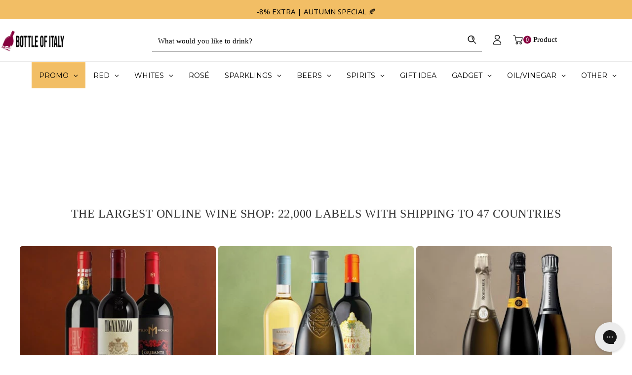

--- FILE ---
content_type: text/html; charset=utf-8
request_url: https://bottleofitaly.com/en-us
body_size: 109646
content:
<!doctype html>
<!--[if lt IE 7]><html class="no-js lt-ie9 lt-ie8 lt-ie7" lang="en"> <![endif]-->
<!--[if IE 7]><html class="no-js lt-ie9 lt-ie8" lang="en"> <![endif]-->
<!--[if IE 8]><html class="no-js lt-ie9" lang="en"> <![endif]-->
<!--[if IE 9 ]><html class="ie9 no-js"> <![endif]-->
<!--[if (gt IE 9)|!(IE)]><!-->
<html class="no-js">
<!--<![endif]--> 
    <head>
	<script src="//bottleofitaly.com/cdn/shop/files/pandectes-rules.js?v=9187143412461138719"></script>
	
	
	
	
	
        <meta name="viewport" content="width=device-width,initial-scale=1">
        

        <!-- Google Tag Manager -->
        <script type="lazyload_int">(function(w,d,s,l,i){w[l]=w[l]||[];w[l].push({'gtm.start':
        new Date().getTime(),event:'gtm.js'});var f=d.getElementsByTagName(s)[0],
        j=d.createElement(s),dl=l!='dataLayer'?'&l='+l:'';j.async=true;j.src=
        'https://www.googletagmanager.com/gtm.js?id='+i+dl;f.parentNode.insertBefore(j,f);
        })(window,document,'script','dataLayer','GTM-N36JFWD');</script>
        <!-- End Google Tag Manager -->

        <meta name="google-site-verification" content="eFoSegQpoUpen9p_g6HtXht1L_D35mYirg_6vPxqVsw">
        <meta name="facebook-domain-verification" content="2sxj1wkmlzrlwmtps6l2c1nafuvp0f">
        <!-- Basic page needs ================================================== -->
        <meta charset="utf-8">
        <!--[if IE]><meta http-equiv='X-UA-Compatible' content='IE=edge,chrome=1'><![endif]-->
        <!-- Bootstrap 4 CSS -->
        <link rel="stylesheet" data-href="https://maxcdn.bootstrapcdn.com/bootstrap/4.0.0/css/bootstrap.min.css" integrity="sha384-Gn5384xqQ1aoWXA+058RXPxPg6fy4IWvTNh0E263XmFcJlSAwiGgFAW/dAiS6JXm" crossorigin="anonymous">
        
            <link rel="shortcut icon" href="//bottleofitaly.com/cdn/shop/t/206/assets/favicon.png?v=109125734723670464341756376804" type="image/png">
        
        <!-- Title and description ================================================== -->
        <title class="custom_template_index" custom-page-title="Bottle of Italy | Leading Online Wine Shop in Wines and Spirits">
            Bottle of Italy | Leading Online Wine Shop in Wines and Spirits
        </title>
        
            <meta name="description" content="Large catalog of 20000+ labels including Wines, Distillates, Beers, Oils and Vinegars available on our Online Shop. Fast, Safe and Affordable! Shipping to Europe in 48/72 hours.">
        
        <!-- Social meta ================================================== -->
        

  <meta property="og:type" content="website">
  <meta property="og:title" content="Bottle of Italy | Leading Online Wine Shop in Wines and Spirits">
  <meta property="og:url" content="https://bottleofitaly.com/en-us">
  
  <meta property="og:image" content="http://bottleofitaly.com/cdn/shop/t/206/assets/logo.png?v=30119910999197366751756376861">
  <meta property="og:image:secure_url" content="https://bottleofitaly.com/cdn/shop/t/206/assets/logo.png?v=30119910999197366751756376861">
  


  <meta property="og:description" content="Large catalog of 20000+ labels including Wines, Distillates, Beers, Oils and Vinegars available on our Online Shop. Fast, Safe and Affordable! Shipping to Europe in 48/72 hours.">

<meta property="og:site_name" content="Bottle of Italy">



<meta name="twitter:card" content="summary">





        <!-- Helpers ================================================== -->
        
        
        
            <link rel="canonical" href="https://bottleofitaly.com/en-us">
        
        <meta name="theme-color" content="#e4e4e4">
        <!-- CSS ================================================== -->
 
    <style>@charset "UTF-8";@media only screen and (max-width:767px) {.home-slideshow-type-1 {margin-top: 70px !important }#shopify-section-adv-navigation .mb-area>.nav-search {display: none }#homepage-testo-descrizione-bottle-of-italy {display: none }}*, :after, :before, input {-webkit-box-sizing: border-box;-moz-box-sizing: border-box;box-sizing: border-box }body, html {padding: 0;margin: 0 }header, main, nav {display: block }input[type=number]::-webkit-inner-spin-button, input[type=number]::-webkit-outer-spin-button {height: auto }input[type=search]::-webkit-search-cancel-button, input[type=search]::-webkit-search-decoration {-webkit-appearance: none }button, input[type=search] {outline: 0;-moz-appearance: none }body {background-color: #fff;overflow-x: hidden }.wrapper {max-width: 100%;margin: 0 auto;clear: both }.wrapper:after {content: "";display: table;clear: both }@media screen and (max-width:767px) {.wrapper {padding: 0 }}.container {max-width: 1015px;margin: auto }body, button, input, select {color: #000;letter-spacing: 0;font-family: Roboto;font-weight: 400;font-size: 15px;line-height: 1.8;-webkit-font-smoothing: antialiased;-webkit-text-size-adjust: 100% }@media screen and (max-width:1199px) {.wrapper {padding: 0 }body, button, input, select {font-size: 15px }}h1, h3, h4 {color: #000;font-family: Open Sans;font-weight: 400;letter-spacing: 0;margin: 0 0 15px;line-height: 1.4 }h1 a, h4 a {text-decoration: none;font-weight: inherit }h1 {font-size: 50px;text-transform: none }@media screen and (max-width:1599px) {.container {width: 90% }h1 {font-size: 62px }}h3 {font-size: 26px;text-transform: none }@media screen and (max-width:1599px) {h3 {font-size: 19px }}h4 {font-size: 24px }@media screen and (max-width:1599px) {h4 {font-size: 20px }}p {margin: 0 0 15px }p img {margin: 0 }ul {margin: 0;padding: 0 0 0 15px }.grid--full:after, .grid-uniform:after {content: "";display: table;clear: both }.grid--full, .grid-uniform {list-style: none;margin: 0;padding: 0 }.grid__item {float: left;min-height: 1px;vertical-align: top;width: 100%;-webkit-box-sizing: border-box;-moz-box-sizing: border-box;box-sizing: border-box }.grid--full {margin-left: 0 }.show {display: block !important }.text-center {text-align: center !important }@media only screen and (max-width:767px) {.medium-down--hide {display: none !important }}@media only screen and (min-width:768px) and (max-width:967px) {.large--one-sixth {width: 16.666% }.large--hide {display: none !important }}@media only screen and (min-width:968px) and (max-width:1199px) {.post-large--one-sixth {width: 16.666% }.post-large--hide {display: none !important }}@media only screen and (min-width:1200px) and (max-width:5000px) {.wide--one-sixth {width: 16.666% }.wide--hide {display: none !important }}.clearfix:after {content: "";display: table;clear: both }a {color: #000;text-decoration: none;outline: 0;background: 0 0 }button {overflow: visible }input[type=number] {display: block;margin: 10px 0;width: 100%;outline: 0;-moz-appearance: textfield }input[type=number]::-webkit-inner-spin-button, input[type=number]::-webkit-outer-spin-button {-webkit-appearance: none;margin: 0 }.btn {background: #e4e4e4;border: none;border-radius: 3px;color: #000;display: inline-block;line-height: normal;z-index: 1;overflow: hidden;position: relative;padding: 20px;max-width: 100%;text-decoration: none;text-align: center;text-transform: uppercase;letter-spacing: 2px;vertical-align: middle;white-space: nowrap;-webkit-appearance: none;-moz-appearance: none;font-size: 15px;outline: 0 }img {border: 0 }svg:not(:root) {overflow: hidden }.grid__item img {max-width: 100% }form {margin-bottom: 30px }button, input, select {font-size: 1em }button, input[type=search] {-webkit-appearance: none;-moz-appearance: none;margin: 0 0 20px;outline: 0 }input, select {-moz-border-radius: 3px;-webkit-border-radius: 3px;-ms-border-radius: 3px;-o-border-radius: 3px;border-radius: 3px;max-width: 100% }input, select {padding: 12px 15px;line-height: 1.42 }input {display: inline-block;width: auto }input[type=number], input[type=search], select {border: 1px solid #353535;max-width: 100% }input[type=checkbox] {display: inline;margin: 0;padding: 0 }select {-webkit-appearance: none;-moz-appearance: none;appearance: none;background-position: right center;background-repeat: no-repeat;background-position: right 10px center;background-color: #fff;padding-right: 28px;text-indent: .01px;text-overflow: '';outline: 0 }option {color: #000;background-color: #fff }select::-ms-expand {display: none }label {display: block;margin-bottom: 2px }input[type=checkbox]+label {font-weight: 400 }.input-group-field {display: table-cell;vertical-align: middle;margin: 0 }input[type=checkbox] {vertical-align: top;margin-right: 10px;display: none }input[type=checkbox] {vertical-align: middle;margin-top: -2px;margin-right: 3px }input[type=checkbox]+label {line-height: 20px;padding-left: 26px;margin-bottom: 9px;position: relative }input[type=checkbox]+label:before {position: absolute;content: "";top: 2.5px;left: 0;border: 1px solid #353535;width: 14px;height: 14px;background-color: #fff }input[type=checkbox]+label:after {content: '';width: 9px;height: 5px;position: absolute;top: 6px;left: 3px;border: 2px solid #232323;border-top: none;border-right: none;background: rgba(255, 255, 255, 0) }input[type=checkbox]:not(:checked)+label:after {opacity: 0;-webkit-transform: scale(0) rotate(-45deg);-moz-transform: scale(0) rotate(-45deg);-ms-transform: scale(0) rotate(-45deg);-o-transform: scale(0) rotate(-45deg);transform: scale(0) rotate(-45deg) }@media screen and (max-width:767px) {.search-bar {margin-left: auto;margin-right: auto;max-width: 100% }}input {color: #000;background: 0 0 }input:-moz-placeholder, input:-ms-input-placeholder, input::-moz-placeholder, input::-webkit-input-placeholder {color: #000 }.site-header__menubar {float: left;width: 100%;height: 85px }.site-header__logo {text-align: center;margin: 7px auto 7px 0;max-width: 100%;font-size: 30px }.site-header__logo a {margin: 0 auto }.site-header__logo a {text-decoration: none }.site-header__logo img {margin: 0 auto }img {max-width: 100% }.search_type1 .header-search {padding: 0 }.search_type1 .header-search .icon-search svg {width: 20px;height: 20px }.header-search {position: relative }.main-menu ul {padding: 0;list-style: none }.template-index .site-header {top: 40px }.site-header {z-index: 999;padding: 0;float: left;width: 100%;position: absolute;top: 0 }.announcement-bar {float: left;clear: both;width: 100%;font-family: Open Sans }.announcement-bar p {margin-bottom: 0;padding: 10px 0 }.desktop-megamenu {float: left;width: 100% }.header-type-5 .customer_account {position: relative }.header-type-5 .customer_account ul li {display: inline-block;width: 100%;border: none;margin: 0 }.header-type-5 .customer_account ul li i {margin-right: 5px;margin-top: -2px;vertical-align: middle;font-style: normal;display: inline-block }.header-type-5 .customer_account a {float: left }.header-type-5 .menu_icon_section {position: relative;float: left;width: 100% }.header-type-5 .menu_icon_section .menu_icon_container {float: right;width: auto }.header-type-5 .menu_icon_section .menu_icon_container .menu_icon {float: right;width: auto;padding: 0;list-style: none }@media screen and (min-width:1200px) {.header-type-5 .site-header__menubar {border-bottom: 1px solid #353535;z-index: 2;position: relative;height: auto }.header-type-5 .menu_icon_section .menu_icon_container .menu_icon {position: absolute;right: 0;top: 50%;-webkit-transform: translateY(-50%);-moz-transform: translateY(-50%);-ms-transform: translateY(-50%);-o-transform: translateY(-50%);transform: translateY(-50%) }.header-type-5 .menu_icon_section .menu_icon_container .menu_icon li a {padding-top: 5px;padding-bottom: 5px }}@media screen and (max-width:1199px) {.site-header__menubar {height: auto;background: #fff }.search_type1 .header-search {float: left;display: inline-block;margin: 0 }.header-search {float: left;width: 100%;text-align: center;margin-top: 0 }.header-type-5 .customer_account ul li {float: left }.header-type-5 .menu_icon_section .menu_icon_container {width: 100% }.header-type-5 .menu_icon_section .menu_icon_container .menu_icon {width: 100% }.header-type-5 .menu_icon_section .menu_icon_container .menu_icon .search-bar input[type=search] {padding: 15px 20px }.header-type-5 .menu_icon_section .menu_icon_container .menu_icon .search-bar button {position: absolute;right: 4px;top: calc(50% - 1px);-webkit-transform: translateY(-50%);-moz-transform: translateY(-50%);-ms-transform: translateY(-50%);-o-transform: translateY(-50%);transform: translateY(-50%) }}.header-type-5 .menu_icon_section .menu_icon_container .menu_icon>li {float: left;padding: 0 10px;margin: 0 }.header-type-5 .menu_icon_section .menu_icon_container .menu_icon>li:last-child {padding-right: 0 }.header-type-5 .menu_icon_section .menu_icon_container .menu_icon li a {float: left }.header-type-5 .menu_icon_section .menu_icon_container .menu_icon .customer_account li a {padding: 0 0 10px;line-height: normal;font-size: 14px;border-bottom: 1px solid #353535;width: 100% }.header-type-5 .menu_icon_section .menu_icon_container .menu_icon .customer_account li:last-child a {border-bottom: none;padding-bottom: 0 }.header-type-5 .menu_icon_section .menu_icon_container .header_cart {width: auto;padding: 0;float: left;margin-left: 10px }.header-type-5 .menu_icon_section .menu_icon_container .header_cart .baskettop a.icon-cart-arrow {padding-right: 0;margin-right: 0 }.header-type-5 .menu_icon_section .menu_icon_container .header-bar__module a .detail {float: right }.header-type-5 .menu_icon_section .menu_icon_container .header-bar__module a .detail #minicart_total {display: none }.header-type-5 .menu_icon_section .menu_icon_container .menu_bar_right {float: left;width: auto }.header-type-5 .menu_icon_section .menu_icon_container .menu_bar_right #slidedown-modal {padding: 20px }.header-type-5 .site-nav {float: left;width: 100%;position: relative;z-index: 0 }.header-type-5 .site-nav>li {float: none }.header-type-5 .quickSearchResultsWrap {left: auto;right: 0 }.header-type-5 .desktop-megamenu {position: relative;z-index: 0 }#slidedown-modal {width: 210px;padding: 10px 0;opacity: 0;visibility: hidden;position: absolute;top: 100%;right: 0;z-index: 9;-webkit-box-shadow: 0 0 30px 0 rgba(0, 0, 0, .15);-moz-box-shadow: 0 0 30px 0 rgba(0, 0, 0, .15);box-shadow: 0 0 30px 0 rgba(0, 0, 0, .15) }.slidedown_section {float: left;z-index: 9;position: relative }@media screen and (max-width:767px) {.site-header__logo {margin-bottom: 20px }.site-header {padding: 0 }.slidedown_section {float: none }}.slidedown_section ul {width: 100%;float: left;list-style: none;padding: 0 }.header-sticky {z-index: 998 !important;float: left;width: 100% }.sticky-animate {width: 100%;float: left;position: relative }#slidedown-cart ul {float: left;list-style: none;width: 100%;padding: 10px 0 5px;overflow-y: auto;max-height: 394px }#slidedown-cart .total {color: #000;display: inline-block;margin-left: 0;margin-bottom: 15px;width: 100%;font-size: 18px }#slidedown-cart .total .price {color: #86023f;margin-left: 15px;float: right }#slidedown-cart .no-items {padding: 15px 25px;float: left;width: 100%;text-align: center }#slidedown-cart .actions {display: inline-block;width: 100%;text-align: center;padding: 0 0 24px }#slidedown-cart .actions .btn {width: 100% }#slidedown-cart .actions .btn-view-cart {background: #fff;border: 1px solid #353535;color: #000 }#slidedown-cart .cart_empty {margin-bottom: 30px }#slidedown-cart {background: #fff;display: block;position: fixed;top: 0;right: 0;height: 100vh;z-index: 1000;overflow-y: scroll;padding-bottom: 100px;width: 345px;max-width: -moz-calc(100vw - 40px);max-width: -webkit-calc(100vw - 40px);max-width: -ms-calc(100vw - 40px);max-width: calc(100vw - 40px);-webkit-transform: translateX(100%);-moz-transform: translateX(100%);-ms-transform: translateX(100%);-o-transform: translateX(100%);transform: translateX(100%);padding: 16px 20px 10px }#slidedown-cart .mini-products-list {max-height: -moz-calc(100% - 270px);max-height: -webkit-calc(100% - 270px);max-height: -ms-calc(100% - 270px);max-height: calc(100% - 270px) }#slidedown-cart .cart-title .close {font-size: 12px;text-transform: uppercase;display: -webkit-box;display: -webkit-flex;display: -moz-flex;display: -ms-flexbox;display: flex;-webkit-box-pack: flex-end;-moz-box-pack: flex-end;-ms-flex-pack: flex-end;-webkit-justify-content: flex-end;justify-content: flex-end;-webkit-align-items: center;-moz-align-items: center;-ms-align-items: center;align-items: center;font-weight: 400;margin-bottom: 30px }#slidedown-cart .btn {padding-left: 20px;padding-right: 20px }.qty-section.quantity-box {float: left;width: 100% }.product-photo-thumbs {list-style: none;padding: 15px 20px 0;float: left;text-align: center }.loading-modal {padding: 20px;top: 50% !important;left: 50% !important;width: 70px;height: 70px;margin-left: -28px;margin-top: -38px;text-indent: -999em;-webkit-box-shadow: 0 1px 4px 0 rgba(0, 0, 0, .3);-moz-box-shadow: 0 1px 4px 0 rgba(0, 0, 0, .3);box-shadow: 0 1px 4px 0 rgba(0, 0, 0, .3);-moz-border-radius: 3px;-webkit-border-radius: 3px;-ms-border-radius: 3px;-o-border-radius: 3px;border-radius: 3px }.ajax-error-modal, .loading-modal {bottom: auto;overflow: hidden;right: auto;position: fixed;text-align: center }.ajax-error-modal {left: 0;padding: 10px 20px;top: 50%;width: 100% }.ajax-error-modal .modal-inner {color: #fff;background: #191919;display: inline-block;padding: 10px 20px }.ajax-error-modal .modal-inner, .ajax-success-modal .content {padding: 80px 40px 40px;background-color: #fff;bottom: auto;left: 0;position: fixed;right: 0;top: 50% !important;width: 900px;box-shadow: 0 0 10px rgba(0, 0, 0, .2);float: left;-webkit-transform: translateY(-50%);-moz-transform: translateY(-50%);-ms-transform: translateY(-50%);-o-transform: translateY(-50%);transform: translateY(-50%);margin: auto;z-index: 999;display: -webkit-box;display: -webkit-flex;display: -moz-flex;display: -ms-flexbox;display: flex;-webkit-align-items: center;-moz-align-items: center;-ms-align-items: center;align-items: center;flex-wrap: wrap }@media screen and (max-width:967px) {.site-header__logo {font-size: 22px }.ajax-error-modal .modal-inner, .ajax-success-modal .content {padding: 60px 20px20px }.ajax-error-modal .modal-inner, .ajax-success-modal .content {width: 730px }}@media screen and (max-width:767px) {#slidedown-cart .total {font-size: 16px }.ajax-error-modal .modal-inner, .ajax-success-modal .content {width: 450px }}@media screen and (max-width:567px) {#slidedown-cart ul {padding: 10px }#slidedown-cart .actions .btn {font-size: 12px;padding: 12px 14px;margin-top: 5px }.ajax-error-modal .modal-inner, .ajax-success-modal .content {padding: 10px }.ajax-error-modal .modal-inner, .ajax-success-modal .content {width: 75%;padding: 90px 20px 30px }.ajax-success-modal .content .ajax-left {padding-right: 0;padding-top: 0;padding-bottom: 20px;margin-bottom: 20px;text-align: center;-webkit-box-pack: center;-moz-box-pack: center;-ms-flex-pack: center;-webkit-justify-content: center;justify-content: center }.ajax-success-modal .added-to-cart.info {margin-bottom: 20px }}.ajax-success-modal .overlay {background: rgba(255, 255, 255, .2);height: 100%;width: 100%;position: fixed;z-index: 99 }.ajax-success-modal .added-to-cart.info {position: relative;text-transform: capitalize }.ajax-success-modal .success-message {padding: 0;display: inline-block;margin: 0 }.ajax-success-modal .success-message:last-child a {margin-bottom: 0 }.ajax-success-modal .success-message a {line-height: normal }.ajax-success-modal .btn i {margin-right: 10px }.ajax-success-modal .overlay {background: rgba(255, 255, 255, .8);height: 100%;width: 100%;position: fixed;z-index: 99 }.ajax-success-modal .ajax-left {float: left;padding-right: 15px;width: 60%;border-right: 1px solid #353535;display: -webkit-box;display: -webkit-flex;display: -moz-flex;display: -ms-flexbox;display: flex;-webkit-align-items: center;-moz-align-items: center;-ms-align-items: center;align-items: center;flex-wrap: wrap }@media screen and (max-width:567px) {.ajax-success-modal .success-message a {font-size: 13px }.ajax-success-modal .ajax-left {border: none;padding-top: 30px }}@media screen and (max-width:767px) {.ajax-success-modal .ajax-left {width: 100%;margin-bottom: 40px;border-right: none;border-bottom: 1px solid #353535;padding-bottom: 40px;display: flex;flex-direction: row-reverse;padding-right: 0 }}.ajax-success-modal .added-to-cart.info, .ajax-success-modal .added-to-wishlist.info {font-size: 14px;text-align: center;font-weight: 400;line-height: normal;padding: 10px 60px;width: 100%;background: #e4e4e4;color: #000;position: absolute;top: 0;left: 0 }.ajax-success-modal .ajax_price {float: left;width: 100%;margin-bottom: 10px;font-size: 15px }.ajax-success-modal .ajax_price:empty {display: none }.ajax-cart-desc {float: left;width: 52%;margin-left: 25px }@media screen and (max-width:767px) {.ajax-cart-desc {margin-right: 20px;margin-left: 0;width: calc(100% - 120px) }}@media screen and (max-width:567px) {.ajax-success-modal .added-to-cart.info, .ajax-success-modal .added-to-wishlist.info {padding: 10px 45px }.ajax-cart-desc {margin-left: 0;margin-right: 0;margin-top: 20px;width: 100% }}.ajax-cart-desc .btn.continue-shopping {padding-left: 20px;padding-right: 20px }.ajax-product-image {width: 40%;float: left;box-shadow: 0 0 1px 1px #353535;display: block }@media screen and (min-width:767px) {.ajax-product-image {max-width: 125px }}.ajax-cart-desc p {font-size: 15px }.ajax-right {float: left;width: 40%;text-align: left;padding-left: 30px }@media screen and (max-width:567px) {.ajax-right {text-align: center }}.ajax-right p {font-size: 16px;margin-bottom: 10px }.ajax_cartTotal {float: left;width: 100%;font-size: 30px;margin-bottom: 10px }@media screen and (max-width:1599px) {.ajax_cartTotal {font-size: 24px }}.newsletter-success-modal {position: fixed;top: 0;left: 0;width: 100%;height: 100%;z-index: 9999;display: none }.newsletter-success-modal .modal-overlay {background: rgba(255, 255, 255, .8);position: absolute;top: 0;left: 0;right: 0;bottom: 0;z-index: 2 }.newsletter-success-modal .ajax-modal-content {width: auto;text-align: center;padding: 35px 60px;background: #000;position: absolute;left: 50%;top: 50%;-webkit-transform: translate(-50%, -50%);-moz-transform: translate(-50%, -50%);-ms-transform: translate(-50%, -50%);-o-transform: translate(-50%, -50%);transform: translate(-50%, -50%);z-index: 3 }@media screen and (max-width:767px) {.ajax-product-image {max-width: 100px }.ajax-right {width: 100%;padding-left: 0 }.newsletter-success-modal .ajax-modal-content {width: calc(100% - 40px);padding: 35px 5% }}.newsletter-success-modal .ajax-modal-content .close-window {-moz-border-radius: 0;-webkit-border-radius: 0;-ms-border-radius: 0;-o-border-radius: 0;border-radius: 0;font-size: 12px;line-height: 22px;padding: 0;position: absolute;top: 2px;right: 2px;background-position: center }.newsletter-success-modal .ajax-modal-content i.fa-check {color: #56ad6a }.newsletter-success-modal .ajax-modal-content span {margin-left: 8px }.search-bar {border-bottom: 1px solid rgba(53, 53, 53, .7) }.search-bar .btn {width: 40px;height: 42px;padding: 5px 0;float: right;margin: 0;background: 0 0;color: currentColor }.search-bar .btn svg {width: 14px;height: 14px;vertical-align: unset }.search-bar input[type=search] {margin: 0;border: none;float: left;width: calc(100% - 40px) }.search-bar {border-bottom: 1px solid rgba(53, 53, 53, .7);display: inline-block;width: 100%;text-align: center;margin: auto }.search-form {display: inline-block;width: 100%;margin: 0 }.search-form .input-group-field {width: 45%;display: inline-block;padding: 5px 20px;height: 40px }#minicart_total {display: inline-block;line-height: normal;text-align: left;float: left;margin-top: 0;font-size: 14px }#minicart_total span {margin: 0 }#cartCount {text-align: left;position: relative;display: inline-block }.header-bar__module.cart .baskettop {float: none }.site-header__logo {position: relative;height: 85px;margin: 0 }@media screen and (max-width:767px) {#minicart_total {float: none;display: inline-block }.site-header__logo {margin: 0 auto }}.site-header__logo a {padding: 0;display: inline-block }@media screen and (max-width:1199px) {.header-type-5 .menu_icon_section .menu_icon_container .menu_bar_right {width: 100% }#slidedown-modal {right: 10px }.search-bar {float: left;width: 100% }.search-form {float: left;width: 100% }.search-form .input-group-field {width: 76%;padding: 12px 20px }.site-header__logo {text-align: left;float: left;width: 100%;height: auto }.site-header__logo a {display: block }}.site-header__logo img {display: block;max-height: 45px;margin: 0 auto }#slidedown-cart .cart-title {margin-bottom: 22px;margin-top: 7px }#slidedown-cart .cart-title .close {text-transform: uppercase;display: -webkit-box;display: -webkit-flex;display: -moz-flex;display: -ms-flexbox;display: flex;-webkit-box-pack: flex-end;-moz-box-pack: flex-end;-ms-flex-pack: flex-end;-webkit-justify-content: flex-end;justify-content: flex-end;-webkit-align-items: center;-moz-align-items: center;-ms-align-items: center;align-items: center;font-weight: 400;margin-bottom: 30px }#slidedown-cart .cart-title .close span {margin-left: 5px;padding-top: 1px }.site-nav {list-style: none;margin-left: auto;margin-right: auto;padding: 0 }.site-nav li:first-child a:before {content: none }.header_cart {position: relative;padding: 26px 0 26px 10px;float: left }@media screen and (max-width:767px) {.header_cart {position: static }}.hidden {display: none }.hidden {visibility: hidden }.success-message {line-height: 40px;color: #000;padding: 0 0 0 40px;margin-bottom: 20px;font-size: 12px }.modal {display: none;left: 0;outline: 0;top: 0;bottom: 0;z-index: 10000 }.close-modal {float: right;top: 0;position: absolute;right: 0;padding: 0;width: 27px;height: 27px;line-height: 27px }.product-shop.summary {float: right;width: 50% }.product-shop.summary .prices {float: left;width: 100%;margin: 0;line-height: normal;margin: 0 }.product-img.images {margin: 0 !important;float: left;width: 47% }.modal {position: fixed;right: 0;overflow: auto;-webkit-overflow-scrolling: touch }.quick-view {bottom: 0;left: 0;outline: 0;overflow-x: auto;overflow-y: auto;position: fixed;right: 0;top: 0;z-index: 10050;display: none }.close-modal, .close-window {border: none;width: 32px;height: 32px;text-indent: -9999px;position: absolute;top: 2px;right: 2px }.product-photo-thumbs {padding: 0 }.ajax-lookbook-modal {position: absolute;width: 270px;max-width: 100%;display: none;z-index: 2 }.ajax-lookbook-modal .ajax-modal-content {background-color: #fff;border: 1px solid #353535;padding: 30px 29px;position: relative;-webkit-box-shadow: 0 1px 4px rgba(0, 0, 0, .15);-moz-box-shadow: 0 1px 4px rgba(0, 0, 0, .15);box-shadow: 0 1px 4px rgba(0, 0, 0, .15);-moz-border-radius: 1px;-webkit-border-radius: 1px;-ms-border-radius: 1px;-o-border-radius: 1px;border-radius: 1px }.shopify-section {padding: 0 }.shopify-section.index-section {float: left;width: 100% }.quickSearchResultsWrap {background-color: #fff;z-index: 1000;-moz-border-radius: 1px;-webkit-border-radius: 1px;-ms-border-radius: 1px;-o-border-radius: 1px;border-radius: 1px;padding: 15px 10px }.quickSearchResultsWrap .custom-scrollbar {max-height: -moz-calc(100vh - 150px);max-height: -webkit-calc(100vh - 150px);max-height: -ms-calc(100vh - 150px);max-height: calc(100vh - 150px);overflow-x: hidden;overflow-y: auto;webkit-overflow-scrolling: touch }.quickSearchResultsWrap .custom-scrollbar::-webkit-scrollbar-track {background-color: #f4f4f4 }.quickSearchResultsWrap .custom-scrollbar::-webkit-scrollbar {width: 5px;background-color: #f4f4f4 }.quickSearchResultsWrap .custom-scrollbar::-webkit-scrollbar-thumb {background-color: #f4f4f4 }.quickSearchResultsWrap .custom-scrollbar .container {padding-left: 15px;padding-right: 15px }.icon-search svg {width: 14px;height: 14px;vertical-align: unset }svg {fill: currentColor;stroke: currentColor;width: 22px;height: 22px;vertical-align: middle }.quickSearchResultsWrap {position: absolute;top: -moz-calc(100% + 2px);top: -webkit-calc(100% + 2px);top: -ms-calc(100% + 2px);top: calc(100% + 2px);left: 0;padding-left: 5px;padding-right: 5px }@media screen and (min-width:1200px) {.header-type-5 .menu_icon_section .menu_icon_container .header-search {padding: 0 }.header-type-5 .site-nav {text-align: center }.header-type-5 .site-nav>li {display: inline-block }.header-type-5 .site-nav>li:first-child a {padding-left: 0 }.site-header__logo img {position: absolute;top: 50%;left: 0;-webkit-transform: translateY(-50%);-moz-transform: translateY(-50%);-ms-transform: translateY(-50%);-o-transform: translateY(-50%);transform: translateY(-50%) }.quickSearchResultsWrap {-webkit-box-shadow: 0 0 3px rgba(0, 0, 0, .12);-moz-box-shadow: 0 0 3px rgba(0, 0, 0, .12);box-shadow: 0 0 3px rgba(0, 0, 0, .12) }.quickSearchResultsWrap {width: 668px }.site-nav li.dropdown>a:after {content: "\f105";font-family: "Font Awesome 5 Free";font-weight: 700;font-size: 9px }}.quickSearchResultsWrap .custom-scrollbar {max-height: -moz-calc(80vh - 150px);max-height: -webkit-calc(80vh - 150px);max-height: -ms-calc(80vh - 150px);max-height: calc(80vh - 150px) }@media only screen and (min-width:1200px) {.nav-search {width: 688px;margin-left: 15px }.nav-search .search-bar {display: -webkit-box;display: -webkit-flex;display: -moz-flex;display: -ms-flexbox;display: flex;-webkit-align-items: center;-moz-align-items: center;-ms-align-items: center;align-items: center;height: auto }.nav-search .input-group-field {padding: 5px 12px 4px;width: -moz-calc(100% - 36px);width: -webkit-calc(100% - 36px);width: -ms-calc(100% - 36px);width: calc(100% - 36px) }.nav-search .icon-search {padding: 5px 10px;background: 0 0 }.nav-search .icon-search svg {width: 14px;height: 14px }}.icon-nav {border: none;outline: 0;padding: 0;display: block;width: 24px;height: 24px;position: relative }.icon-nav .icon-line {display: block;width: 24px;height: 2px;margin: 3px 0;position: absolute;left: 0;right: 0;top: 0;background-color: #000 }.icon-nav .icon-line:after, .icon-nav .icon-line:before {background-color: #000;display: block;width: 24px;height: 2px;margin: 3px 0;position: absolute;left: 0;right: 0;content: "" }.icon-nav .icon-line:before {top: 5px }.icon-nav .icon-line:after {top: 12px }.close-menu-mb {position: fixed;left: 0;right: auto;top: 0;visibility: hidden }.header-mb, .header-mb-items {display: -webkit-box;display: -webkit-flex;display: -moz-flex;display: -ms-flexbox;display: flex;-webkit-align-items: center;-moz-align-items: center;-ms-align-items: center;align-items: center }.header-logo {margin: 0;font-size: 20px }.header-mb .header-mb-middle {width: -moz-calc(100%);width: -webkit-calc(100%);width: -ms-calc(100%);width: calc(100%);-webkit-box-pack: center;-moz-box-pack: center;-ms-flex-pack: center;-webkit-justify-content: center;justify-content: center }.header-mb .header-mb-middle .header-logo {padding: 10px 5px }.header-mb .header-mb-right {-webkit-box-pack: flex-end;-moz-box-pack: flex-end;-ms-flex-pack: flex-end;-webkit-justify-content: flex-end;justify-content: flex-end }.site-nav li {margin: 0 }.site-nav li a {position: relative;display: block }.site-nav li a .icon-dropdown {right: 6px }.site-nav .dropdown, .site-nav .site-nav-dropdown {list-style: none }.site-nav .icon-dropdown {width: 20px;display: inline-block;font-size: 19px;position: absolute;top: 9px }.site-nav .menu-mb-title {letter-spacing: .05em;text-transform: uppercase;padding: 13px 20px;position: relative;text-align: center }.site-nav .menu-mb-title .icon-dropdown {left: 25px;top: 10px;text-align: left }.site-nav .menu-lv-1>a {letter-spacing: .05em;font-size: 15px;font-weight: 400;padding: 13px 20px }@media screen and (min-width:1200px) {.site-nav li.dropdown.menu-lv-1>a:after {content: "\f078" }.site-nav .menu-lv-1>a {position: relative }}.site-nav .menu-lv-2>a {padding: 13px 20px }@media screen and (max-width:1199px) {.site-nav li {float: left;width: 100% }.site-nav li a .icon-dropdown {right: 10px }.site-nav .dropdown, .site-nav .site-nav-dropdown {background-color: #fff }.site-nav .menu-lv-2 .site-nav-dropdown {background-color: #fff }}.site-nav .menu-lv-3>a {padding: 13px 20px }@media (max-width:1199px) {#slidedown-cart {overflow-y: scroll }.quickSearchResultsWrap {width: 100% }.header-bottom {background-color: #fff;padding: 0 4%;position: relative }.header-bottom .header-pc {display: none !important }.menu_bar_right li a {display: inline-block;padding: 0 }.jas-mb-style {background-color: rgba(255, 255, 255, .75);position: fixed;top: 0;bottom: 0;left: 0;height: 100vh;padding-bottom: 100px;visibility: hidden;width: 100%;z-index: 999 !important }.jas-mb-style>.row {min-width: 300px;background-color: #fff;display: inline-block;height: 100vh;overflow-y: scroll;-webkit-transform: translateX(-100%);-moz-transform: translateX(-100%);-ms-transform: translateX(-100%);-o-transform: translateX(-100%);transform: translateX(-100%) }.jas-mb-style .container {max-width: 100%;width: 100% }.site-nav .menu-mb-title {border-bottom: 1px solid #353535;background-color: #fff }.site-nav li {position: relative }.site-nav li a {position: static }.site-nav li.dropdown a {display: inline-block;width: 100% }.site-nav .menu-lv-2 {width: 100% }.site-nav .sub-menu-mobile {position: fixed;left: 0;top: 0;bottom: 0;padding-bottom: 100px;height: 100vh;overflow-y: scroll;background-color: #fff;z-index: 10000;-webkit-transform: translateX(-100%);-moz-transform: translateX(-100%);-ms-transform: translateX(-100%);-o-transform: translateX(-100%);transform: translateX(-100%);width: 100% }}.svg-mb {width: 60px;height: 50px;display: -webkit-box;display: -webkit-flex;display: -moz-flex;display: -ms-flexbox;display: flex;-webkit-align-items: center;-moz-align-items: center;-ms-align-items: center;align-items: center }.svg-mb a {display: -webkit-inline-box;display: -webkit-inline-flex;display: -moz-inline-flex;display: -ms-inline-flexbox;display: inline-flex }@media (max-width:479px) {.jas-mb-style>.row, .site-nav .sub-menu-mobile {width: 337px }.jas-mb-style>.row {width: -moz-calc(100% - 60px);width: -webkit-calc(100% - 60px);width: -ms-calc(100% - 60px);width: calc(100% - 60px) }.site-nav .sub-menu-mobile {width: -moz-calc(100vw - 60px);width: -webkit-calc(100vw - 60px);width: -ms-calc(100vw - 60px);width: calc(100vw - 60px) }}@media screen and (min-width:1200px) and (max-width:1599px) {.site-nav .menu-lv-1>a {font-size: 15px }}@media (min-width:1200px) {.main-menu * {position: static }.site-nav {margin: 0;padding: 0 }.site-nav .icon-dropdown, .site-nav .menu-mb-title {display: none }.site-nav .menu-lv-1 {display: inline-block;margin-left: 20px;margin-right: 20px }.site-nav .menu-lv-1>a {line-height: 1.65em;position: relative;padding-left: 0;padding-right: 0;font-size: 15px }.site-nav .menu-lv-1:first-of-type {margin-left: 0 }.site-nav .menu-lv-1:last-of-type {margin-right: 0 }.site-nav .no-mega-menu {position: relative }.site-nav .no-mega-menu>.sub-menu-mobile {-webkit-box-shadow: 0 0 2px 1px rgba(0, 0, 0, .1);-moz-box-shadow: 0 0 2px 1px rgba(0, 0, 0, .1);box-shadow: 0 0 2px 1px rgba(0, 0, 0, .1) }.site-nav .no-mega-menu .sub-menu-mobile {position: absolute;left: 0;z-index: 10000;min-width: 225px }.site-nav .no-mega-menu .sub-menu-mobile li a {padding: 10px 20px }.site-nav .no-mega-menu .menu-lv-2 .sub-menu-mobile {left: 100%;top: 0 }.site-nav .no-mega-menu .menu-lv-2 .site-nav-dropdown {margin: 0 }.site-nav .no-mega-menu .dropdown {position: relative }.site-nav .no-mega-menu li>a {padding: 10px 0 8px }.site-nav .no-mega-menu li+li>a {border-top: 1px solid #353535 }.site-nav .sub-menu-mobile {width: 100%;text-align: left }.site-nav .sub-menu-mobile ul {padding: 0 }.site-nav .no-mega-menu .menu-lv-2.dropdown>.sub-menu-mobile, .site-nav>.menu-lv-1.item.dropdown.no-mega-menu>.sub-menu-mobile {opacity: 0;visibility: hidden;-webkit-transform: translateY(0);-moz-transform: translateY(0);-ms-transform: translateY(0);-o-transform: translateY(0);transform: translateY(0) }.header-bottom .header-mb {display: none !important }.wrapper-navigation .main-menu {position: static;overflow: inherit;margin: 0;padding: 0;width: 100%;float: left;height: inherit;top: inherit;right: inherit;z-index: inherit;bottom: inherit }}.search-bar input[type=search] {min-height: auto;font-size: 15px;width: calc(100% - 40px) }.search-bar button {width: 40px;height: 35px;padding: 0 }@media screen and (max-width:1199px) {.search-bar button {padding: 10px 0 }}.quick-view {background: rgba(0, 0, 0, .8);height: 100%;width: 100%;visibility: hidden;opacity: 0;display: block !important;bottom: 0;left: 0;outline: 0;position: fixed;right: 0;top: 0;z-index: 10050;-webkit-transform: translateY(-100%);-moz-transform: translateY(-100%);-ms-transform: translateY(-100%);-o-transform: translateY(-100%);transform: translateY(-100%) }.product-photo-container {float: left;width: 100%;position: relative }.header-search .quickSearchResultsWrap {display: none !important }body .desktop-megamenu>.container {max-width: 1320px !important }nav.nav-bar ul.site-nav:not(.gm-menu) {display: none !important }@media only screen and (min-width:1200px) {.site-header__logo {margin-left: -130px !important }.site-nav {flex-wrap: nowrap !important }}@media only screen and (max-width:767px) {.home-slideshow-type-1 {margin-top: 70px !important }#shopify-section-adv-navigation .mb-area>.nav-search {display: none }.cartCount {font-weight: 900;font-size: 17px !important }}#product-review>div>div:nth-child(2), #product-review>div>div:nth-child(3) {display: none !important }.home-slideshow-type-1 {float: left;width: 100%;position: relative }.home-slideshow-type-1 .slick-list {min-height: 250px }.home-slideshow-type-1 .slick-list a img {min-height: 250px;object-fit: cover }.home-slideshow-type-1 .slideshow .slider-content {position: absolute;left: 0;right: 0;top: 0;bottom: 0;margin: auto;max-width: 80%;visibility: hidden;opacity: 0;width: 45% }@media screen and (max-width:1599px) {.home-slideshow-type-1 .slideshow .slider-content {width: 40% }}@media screen and (max-width:967px) {#minicart_total {font-size: 14px;line-height: 12px }.home-slideshow-type-1 .slideshow .slider-content {width: 55% }}.home-slideshow-type-1 .slideshow .slider-content.vertical-position-middle {top: 50%;-webkit-transform: translateY(-50%);-moz-transform: translateY(-50%);-ms-transform: translateY(-50%);-o-transform: translateY(-50%);transform: translateY(-50%);bottom: auto }.home-slideshow-type-1 .slideshow .slider-content.horizontal-position-left {left: 23%;right: auto }.home-slideshow-type-1 .slideshow .slider-content.horizontal-position-middle {left: 0;right: 0 }.home-slideshow-type-1 .slideshow .slider-content.text-alignment-left {text-align: left }@media screen and (max-width:767px) {.home-slideshow-type-1 .slideshow .slider-content {width: 80%;max-width: 100%;text-align: center;padding: 4% }.home-slideshow-type-1 .slideshow .slider-content.horizontal-position-left {left: 0;right: 0 }.home-slideshow-type-1 .slideshow .slider-content.text-alignment-left {text-align: center }}.home-slideshow-type-1 .slideshow:not(.slick-slider) .slider-content {opacity: 1;visibility: visible }button::-moz-focus-inner {padding: 0;border: 0 }.mobile_header_search:after {clear: both;content: "";display: table }input[type=search]::-webkit-search-cancel-button, input[type=search]::-webkit-search-decoration, input[type=search]::-webkit-search-results-button, input[type=search]::-webkit-search-results-decoration {-webkit-appearance: searchfield-cancel-button }.page_load_show .home-slideshow-type-1 .slideshow .slick-list {visibility: hidden;opacity: 0 }.slick-list {text-align: center;position: relative;display: block;overflow: hidden;margin: 0;padding: 0 }.tl-options {display: none }div:not(.tl-inner)>.tl-switcher .tl-select {border-width: 0 }.tl-switcher-container.hidden {display: none;height: 0;overflow: hidden;opacity: 0 }:root {--frcp-sl-textAlignment: center;--frcp-sl-borderRadius: 4px;--frcp-sl-spacing: 8px;--frcp-sl-boxShadow: 5px 5px 5px lightgrey }:root {--frcp-wishlist-addBtnTextColor: #000000;--frcp-wishlist-addBtnColor: #e4e4e4;--frcp-wishlist-removeBtnTextColor: #000000;--frcp-wishlist-removeBtnColor: #e4e4e4;--frcp-wishlist-hoverOpacity: 0.7;--frcp-wishlist-borderRadius: 8px;--frcp-wishlist-borderColor: #E5E5E5;--frcp-wishlist-shadow: none;--frcp-wishlist-offsetTop: 0px;--frcp-wishlist-offsetBottom: 0px;--frcp-wishlist-offsetLeft: 0px;--frcp-wishlist-offsetRight: 0px;--frcp-wishlist-floatingLinkBorderRadius: 4%;--frcp-wishlist-floatingLinkVerticalOffset: 0px;--frcp-wishlist-floatingLinkLateralOffset: 0px;--frcp-wishlist-collectionBtnBorderRadius: 50%;--frcp-lighterBackground: #F2F2F2 }:root {--frcp-popupColor: #545454;--frcp-popupBackground: #fff;--frcp-swalPopupUnderlay: rgba(0, 0, 0, 0.4);--frcp-errorBackground: #e79d9f;--frcp-errorColor: #545454;--frcp-errorIconColor: #c40000;--frcp-successBackground: #f0f9ea;--frcp-successIconColor: #a5dc86;--frcp-successColor: #545454;--frcp-textAlignRight: right }.tl-switcher-container {position: relative;z-index: 1;line-height: normal }.tl-switcher {position: relative }.tl-switcher form {margin: 0;overflow: visible }.tl-select {display: flex;align-items: center;column-gap: 7px;border: 1px solid rgba(0, 0, 0, .15);border-radius: 3px;padding: 8px 10px;text-align: left;font-size: 14px;text-transform: capitalize;white-space: nowrap }.tl-select::after {content: "";display: inline-block;width: 7px;height: 7px;margin: 0 5px 0 auto;border-width: 0 1px 1px 0;border-style: solid;border-color: #000;opacity: .9;transform: rotate(45deg) translate(0, -40%) }.tl-flag {width: 18px;max-width: none;border-radius: 1px;vertical-align: middle }.tl-label {display: inline-block;vertical-align: middle;overflow-x: hidden;text-overflow: ellipsis }.tl-name {text-transform: capitalize }.tl-options {display: none;list-style: none;position: absolute;bottom: auto;top: 100%;left: 0;z-index: 1;min-width: 100%;max-height: 160px;margin: 0;border-radius: 3px;box-shadow: 0 0 5px 1px rgba(0, 0, 0, .15);overflow-y: auto;background-color: #fff;padding: 6px 1px;text-align: left;font-size: 14px;font-weight: 400 }.tl-option {display: flex;align-items: center;column-gap: 7px;padding: 5px 10px;white-space: nowrap;text-transform: capitalize }.tl-option::after, .tl-option::before {content: none !important }@supports (-webkit-hyphens:none) {.tl-option, .tl-select {column-gap: 0 }.tl-select .tl-label {margin-right: 7px }.tl-option img+.tl-label, .tl-select img+.tl-label {margin-left: 7px }}.announcement-bar {background: #5e06bf }.announcement-bar p, .announcement-bar p a {color: #fff }.announcement-bar {position: relative }.header-type-5 .menu_bar_right li {color: #000 }@media only screen and (min-width:1200px) {.header-type-5 .site-header__menubar {background: #fff }.header-type-5 .site-header__logo a {color: #000 }.header-type-5 .desktop-megamenu {background: #fff }.header-type-5 .desktop-megamenu ul>li>a, .header-type-5 .wishlist {color: #000 }.header-type-5 .site-nav-dropdown {background: #fff }.header-type-5 .desktop-megamenu .site-nav-dropdown li>a {color: #000 }.header-type-5 .desktop-megamenu .site-nav-dropdown li>a.current {color: #86023f }.header-type-5 #slidedown-modal {background: #fff }.header-type-5 #slidedown-modal ul li a {color: #000 }.header-type-5 .search-bar input[type=search] {color: #000 }.header-type-5 .header-search svg {fill: #000000 }.header-type-5 .search-bar {background: #fff }.header-type-5 .search-bar input[type=search]::-webkit-input-placeholder {color: #000 }.header-type-5 .search-bar input[type=search]::-moz-placeholder {color: #000 }.header-type-5 .search-bar input[type=search]:-ms-input-placeholder {color: #000 }.header-type-5 .search-bar input[type=search]:-moz-placeholder {color: #000 }.header-type-5 .header-bar__module a {color: #000 }.header-type-5 #cartCount {width: 16px;height: 16px;line-height: 16px;font-size: 12px;border-radius: 100%;text-align: center;background: #86023f;color: #fff }}@media (min-width:1200px) {.wrapper-navigation .main-menu {text-align: left }.site-nav .menu-lv-1>a, .site-nav .menu-mb-title {font-size: 14px }.site-nav .menu-lv-2>a {font-size: 14px }.site-nav .menu-lv-3>a {font-size: 13px }}.fa {display: inline-block;font: 14px/1 FontAwesome;font-size: inherit;text-rendering: auto;-webkit-font-smoothing: antialiased;-moz-osx-font-smoothing: grayscale }.fa-2x {font-size: 2em }.fa-heart:before {content: "\f004" }.fa-user:before {content: "\f007" }.fa-check:before {content: "\f00c" }.fa-times:before {content: "\f00d" }.fa-eye:before {content: "\f06e" }.fa-shopping-cart:before {content: "\f07a" }.fa-angle-left:before {content: "\f104" }.fa-angle-right:before {content: "\f105" }.fa-spinner:before {content: "\f110" }#country {margin: -35px 0 0;border-style: none }.upper-section {position: relative;top: 0;overflow-y: auto;width: 100% }#slidedown-cart::-webkit-scrollbar {display: none }.lower-section {position: sticky;background-color: #fff;bottom: 0;height: 360px;z-index: 1 }.page_load_show .home-slideshow-type-1 .slideshow .slick-list {visibility: visible !important;opacity: 1 !important;}.template-index .index-section .home-slideshow-type-1 .variable-width.slideshow:not(.slick-initialized) > .slick-list:nth-child(n+2) {display: none;} *, input, :before, :after {-webkit-box-sizing: border-box;-moz-box-sizing: border-box;box-sizing: border-box;}html, body {padding: 0;margin: 0;}body {background-color: white;overflow-x: hidden;}.container {max-width: 1015px;margin: auto;}@media screen and (max-width: 1599px) {.container {width: 90%;}}body, input {color: black;letter-spacing: 0em;font-family: Roboto;font-weight: normal;font-size: 15px;line-height: 1.8;-webkit-font-smoothing: antialiased;-webkit-text-size-adjust: 100%;}@media screen and (max-width: 1199px) {body, input {font-size: 15px;}}h2 {color: #000000;font-family: Open Sans;font-weight: normal;letter-spacing: 0em;margin: 0 0 15px;line-height: 1.4;}h2 a {text-decoration: none;font-weight: inherit;}h2 {font-size: 46px;}@media screen and (max-width: 1599px) {h2 {font-size: 34px;}}p {margin: 0 0 15px 0;}ul {margin: 0;padding: 0 0 0 15px;}.grid-uniform {*zoom: 1;}.grid-uniform:after {content: "";display: table;clear: both;}.grid-uniform {list-style: none;margin: 0;padding: 0;}.grid__item {float: left;min-height: 1px;vertical-align: top;width: 100%;-webkit-box-sizing: border-box;-moz-box-sizing: border-box;box-sizing: border-box;}@media only screen and (max-width: 567px) {}@media only screen and (min-width: 568px) and (max-width: 767px) {}@media only screen and (max-width: 767px) {}@media only screen and (min-width: 768px) and (max-width: 967px) {}@media only screen and (min-width: 968px) and (max-width: 1199px) {}@media only screen and (min-width: 1200px) and (max-width: 5000px) {}.clearfix {*zoom: 1;}.clearfix:after {content: "";display: table;clear: both;}a {color: black;text-decoration: none;outline: none;background: transparent;}a:hover, a:focus {color: #86023f;}img {border: 0 none;}.grid__item img {max-width: 100%;}form {margin-bottom: 30px;}input {font-size: 1em;}input {-moz-border-radius: 3px;-webkit-border-radius: 3px;-ms-border-radius: 3px;-o-border-radius: 3px;border-radius: 3px;max-width: 100%;}input {padding: 12px 15px;line-height: 1.42;}input {display: inline-block;width: auto;}input[type="checkbox"]:not(:checked)+label:after {opacity: 0;-ms-filter: "progid:DXImageTransform.Microsoft.Alpha(opacity=0)";filter: alpha(opacity=0);-webkit-transform: scale(0) rotate(-45deg);-moz-transform: scale(0) rotate(-45deg);-ms-transform: scale(0) rotate(-45deg);-o-transform: scale(0) rotate(-45deg);transform: scale(0) rotate(-45deg);}.custom-radio input[type="radio"]:not(:checked)+label:after {opacity: 0;-ms-filter: "progid:DXImageTransform.Microsoft.Alpha(opacity=0)";filter: alpha(opacity=0);-webkit-transform: scale(0);-moz-transform: scale(0);-ms-transform: scale(0);-o-transform: scale(0);transform: scale(0);}input {color: #000000;background: none;}input::-webkit-input-placeholder, input:-moz-placeholder, input::-moz-placeholder, input:-ms-input-placeholder {color: #000000;}.section-header {margin-bottom: 15px;}.section-header--small {margin-bottom: 0;}.section-header__title {color: #000000;}@media screen and (min-width: 768px) {.section-header {display: table;width: 100%;}}img {max-width: 100%;}a {-webkit-transition: all 0.3s linear 0s;-moz-transition: all 0.3s linear 0s;-ms-transition: all 0.3s linear 0s;-o-transition: all 0.3s linear 0s;transition: all 0.3s linear 0s;}.dt-sc-hr-invisible-large {clear: both;display: block;padding: 0;width: 100%;float: left;}.dt-sc-hr-invisible-large {margin: 45px 0;}@media screen and (max-width: 1599px) {.dt-sc-hr-invisible-large {margin: 30px 0px;}}.border-title {text-align: center;margin: 0 auto 50px;}@media screen and (max-width: 967px) {.border-title {margin-bottom: 30px;}}.border-title h2 {line-height: 1.1;display: block;position: relative;margin-bottom: 10px;z-index: 1;}.border-title p {position: relative;margin: 0 auto;}.short-desc p {position: relative;display: inline-block;width: 50%;text-transform: uppercase;margin-bottom: 5px;}@media screen and (max-width: 1599px) {.short-desc p {font-size: 13px;width: 60%;}}@media screen and (max-width: 967px) {.short-desc p {width: 70%;}}@media screen and (max-width: 767px) {.short-desc p {width: 100%;}}ul li.grid__item.item-row {list-style: none;padding: 0 15px 30px;}@media screen and (max-width: 1599px) {ul li.grid__item.item-row {padding: 0 10px 20px;}}@media screen and (max-width: 967px) {ul li.grid__item.item-row {padding: 0 10px 20px;}}@media screen and (max-width: 567px) {ul li.grid__item.item-row {padding: 0 0px 0px;margin-bottom: 15px;}}ul li.grid__item.item-row .products {-moz-border-radius: 0px 0px;-webkit-border-radius: 0px 0px;-ms-border-radius: 0px 0px;-o-border-radius: 0px 0px;border-radius: 0px 0px;}.site-footer .site-footer__links li a:hove {color: #86023f;}.slick-slider {padding: 0;position: relative;float: left;width: 100%;}.slick-slider .slick-list {float: left;width: 100%;}.slick-slider .slick-slide {outline: none;cursor: grab;}.slick-slider .slick-slide img {display: block;margin: auto;}.shopify-section {padding: 0;}.shopify-section.index-section {float: left;width: 100%;}.product-detail .grid-link__meta del, #ComparePrice, del {display: inline-block;color: #000000;font-weight: normal;font-size: 14px;}@media screen and (max-width: 967px) {.product-detail .grid-link__meta del, #ComparePrice, del {font-size: 14px;}}.product-vendor {padding-bottom: 10px;margin-bottom: 15px;float: left;width: 100%;}.products {position: relative;float: left;width: 100%;-webkit-transition: all 0.3s linear 0s;-moz-transition: all 0.3s linear 0s;-ms-transition: all 0.3s linear 0s;-o-transition: all 0.3s linear 0s;transition: all 0.3s linear 0s;}.products a img {margin: auto;display: block;width: 100%;}.products .product-container {float: left;width: 100%;-moz-border-radius: 0px 0px 0 0;-webkit-border-radius: 0px 0px 0 0;-ms-border-radius: 0px 0px 0 0;-o-border-radius: 0px 0px 0 0;border-radius: 0px 0px 0 0;position: relative;overflow: hidden;}@media screen and (max-width: 767px) {.products .product-container {width: 100%;}}.products .product-container .ImageOverlayCa {top: 0;height: 100%;}.products .product-container .ImageOverlayCa {height: 100%;left: 0;top: 0%;opacity: 0;-ms-filter: "progid:DXImageTransform.Microsoft.Alpha(opacity=0)";filter: alpha(opacity=0);width: 100%;position: absolute;z-index: 1;-webkit-transition: all 0.5s;-moz-transition: all 0.5s;-ms-transition: all 0.5s;-o-transition: all 0.5s;transition: all 0.5s;}.products .product-detail {padding: 20px 0;text-align: left;float: left;width: 100%;position: relative;z-index: 1;-moz-border-radius: 0 0 0px 0px;-webkit-border-radius: 0 0 0px 0px;-ms-border-radius: 0 0 0px 0px;-o-border-radius: 0 0 0px 0px;border-radius: 0 0 0px 0px;background: rgba(0, 0, 0, 0);}@media screen and (max-width: 1199px) {.products .product-detail {padding: 15px;}}@media screen and (max-width: 767px) {.products .product-detail {padding: 5px 0px 0px 0px !important;}}.products .product-detail .grid-link__title {color: #000000;display: inline-block;font-size: 15px;width: 100%;margin: 0 0 10px;line-height: normal;}@media screen and (max-width: 967px) {.products .product-detail .grid-link__title {font-size: 14px;}}.products .product-detail .grid-link__title:hover {color: #86023f;}.products .product-detail .grid-link__meta {position: relative;display: inline-block;width: 100%;margin: 0;padding: 0;-webkit-transition: all 0.3s linear 0s;-moz-transition: all 0.3s linear 0s;-ms-transition: all 0.3s linear 0s;-o-transition: all 0.3s linear 0s;transition: all 0.3s linear 0s;}.products .product-detail .grid-link__meta .product_price {display: inline-block;-webkit-transition: all 0.3s linear 0s;-moz-transition: all 0.3s linear 0s;-ms-transition: all 0.3s linear 0s;-o-transition: all 0.3s linear 0s;transition: all 0.3s linear 0s;}.products .product-detail .grid-link__meta .grid-link__org_price {font-size: 19px;line-height: normal;color: #b12704;margin: 0;-webkit-transition: all 0.3s linear 0s;-moz-transition: all 0.3s linear 0s;-ms-transition: all 0.3s linear 0s;-o-transition: all 0.3s linear 0s;transition: all 0.3s linear 0s;}@media screen and (max-width: 1599px) {.products .product-detail .grid-link__meta .grid-link__org_price {font-size: 17px;}}@media screen and (max-width: 967px) {.products .product-detail .grid-link__meta .grid-link__org_price {font-size: 15px;}}.products .product-detail .product-vendor {float: left;width: 100%;padding: 0;font-size: 14px;}@media screen and (max-width: 967px) {.products .product-detail .product-vendor {font-size: 13px;}}.products .product-detail .product-vendor span {color: #000000;float: left;width: 100%;padding: 0;text-transform: uppercase;}.products .product-detail form {float: right;margin: 0;}.products .product-detail form .add-cart-btn {cursor: pointer;}.products .product-detail del {line-height: normal;}.products.product-hover-11 {background: #ffffff;}.products.product-hover-11 .product-container {height: auto;}.products.product-hover-11 .product-container .grid-link {outline: none;}.products.product-hover-11 .product-container .ImageOverlayCa {top: 0;opacity: 0;-ms-filter: "progid:DXImageTransform.Microsoft.Alpha(opacity=0)";filter: alpha(opacity=0);}.products.product-hover-11 .product-container:hover .ImageOverlayCa {opacity: 1;-ms-filter: "progid:DXImageTransform.Microsoft.Alpha(opacity=100)";filter: alpha(opacity=100);}.products.product-hover-11 .product-detail .grid-link__meta .grid-link__org_price, .products.product-hover-11 .product-detail .grid-link__meta .grid-link__sale_price {float: none;display: inline-block;width: auto;}@media only screen and (max-width: 967px) {}@media (min-width: 1200px) {}.full-position-default .border-title {width: 50%;}@media screen and (max-width: 1599px) {.full-position-default .border-title {width: 70%;}}@media screen and (max-width: 967px) {.full-position-default .border-title {width: 80%;}}.carousel-arrow .slick-arrow {display: inline-block;color: #000000;border-radius: 50%;padding: 0;cursor: pointer;height: 35px;width: 35px;line-height: 35px;font-size: 14px;margin-right: 3px;position: absolute;text-align: center;z-index: 1;}.carousel-arrow .slick-arrow:before {display: none;}.carousel-arrow .slick-arrow i {font-size: 14px;margin: 0;}.carousel-arrow .slick-arrow:hover, .carousel-arrow .slick-arrow:focus {color: #86023f;}.carousel-arrow .slick-arrow.prev-arrow {margin-right: 8px;}.carousel-arrow .slick-arrow.slick-arrow.slick-disabled {cursor: default;opacity: 0.2;}.carousel-arrow .slick-arrow.slick-arrow.slick-disabled:hover {background: none;border-color: #000000;}.carousel-arrow .slick-arrow.slick-arrow.slick-disabled:hover i {color: #000000;}.carousel-arrow.nav-middle {position: absolute;top: 42%;-webkit-transform: translateY(-50%);-moz-transform: translateY(-50%);-ms-transform: translateY(-50%);-o-transform: translateY(-50%);transform: translateY(-50%);width: 100%;margin: 0;z-index: 1;}.carousel-arrow.nav-middle .prev-arrow, .carousel-arrow.nav-middle .next-arrow {position: absolute;opacity: 0;margin: 0;}.carousel-arrow.nav-middle .prev-arrow {left: -15px;}.carousel-arrow.nav-middle .next-arrow {right: -15px;}@media only screen and (max-width: 767px) {#home-carousel-promo-product-container {max-width: 50%;margin-left: 25%;}}#product-review>div>div:nth-child(2), #product-review>div>div:nth-child(3) {display: none !important;}#product-review>div>div.jdgm-widget.jdgm-preview-badge.jdgm--done-setup>div>span.jdgm-prev-badge__text {display: block !important;}#product-review>div>.jdgm-preview-badge>div {display: flex !important;justify-content: center;align-items: center;gap: 5px;}</style>

<link rel="stylesheet" data-href="//bottleofitaly.com/cdn/shop/t/206/assets/font.scss.css?v=34282574445265115051761246597">
<link rel="stylesheet" data-href="//bottleofitaly.com/cdn/shop/t/206/assets/frame.scss.css?v=174256263493209968881761246596">
<link rel="stylesheet" data-href="//bottleofitaly.com/cdn/shop/t/206/assets/home-sections.scss.css?v=170531652630434093661756376994">
<link rel="stylesheet" data-href="//bottleofitaly.com/cdn/shop/t/206/assets/style.css?v=97569070326862391521756376993">
<link rel="stylesheet" data-href="//bottleofitaly.com/cdn/shop/t/206/assets/slick.scss?v=128487431477210335421756376993">
<link rel="stylesheet" data-href="//bottleofitaly.com/cdn/shop/t/206/assets/prettyPhoto.css?v=127577845115257541841756376898">
<link rel="stylesheet" data-href="//bottleofitaly.com/cdn/shop/t/206/assets/animate.css?v=113951691938162978311756376775">
<link rel="stylesheet" data-href="//bottleofitaly.com/cdn/shop/t/206/assets/font-all.min.css?v=145974524023387984911756376807">
        
<link rel="stylesheet" type="text/css" data-href="//fonts.googleapis.com/css?family=Open+Sans:400,500,600,700&display=swap">


<link rel="stylesheet" type="text/css" data-href="//fonts.googleapis.com/css?family=Montserrat:400,500,600,700&display=swap">


<link rel="stylesheet" type="text/css" data-href="//fonts.googleapis.com/css?family=Open+Sans:400,500,600,700&display=swap">


<link rel="stylesheet" type="text/css" data-href="//fonts.googleapis.com/css?family=Open+Sans:400,500,600,700&display=swap">



        <script data-src="//bottleofitaly.com/cdn/shop/t/206/assets/jquery.js?v=272505788314034131756376857" type="lazyload_int"></script>
<script data-src="//bottleofitaly.com/cdn/shop/t/206/assets/j.js?v=22311468849305410461756376850" type="lazyload_int"></script>
<script data-src="//bottleofitaly.com/cdn/shop/t/206/assets/header.js?v=35246552698330415391756376993" type="lazyload_int"></script>


<script>
  window.preloader_enable = false;
  window.use_sticky = true;
  window.ajax_cart = true;
  window.money_format = "${{amount}} USD";
  window.shop_currency = "EUR";    
 // window.money_format = "${{amount}}";
  window.shop_currency = "EUR";
  window.show_multiple_currencies = false;
  window.enable_sidebar_multiple_choice = false;
  window.loading_url = "//bottleofitaly.com/cdn/shop/t/206/assets/loading.gif?v=92553292452026217751756376860";     
  window.dropdowncart_type = "click";
  window.file_url = "//bottleofitaly.com/cdn/shop/files/?29172";
  window.asset_url = "";
  window.items="Products";
  window.many_in_stock="Immediate availability";
  window.out_of_stock="Out of stock";
  window.in_stock="In Stock";
  window.unavailable="Unavailable";
  window.product_name="Product name";
  window.product_image="Product Image";
  window.product_desc="Product description";
  window.available_stock="Available";
  window.unavailable_stock="Unavailable";
  window.compare_note="Product Added. More than 8 products! Do you want to compare the 8 products add?";
  window.added_to_cmp="Added to the comparison";
  window.add_to_cmp="Add to comparison";
  window.select_options="Select options";
  window.add_to_cart="Add to Cart";
  window.confirm_box="Yes, I want to see it!";
  window.cancelButtonText="Keep it going";
  window.remove="Remove";
  window.use_color_swatch = false;
  window.color_swatch_style = "variant_grouped";
  window.newsletter_popup = false;  
  window.infinity_scroll_feature = false;
  window.no_more_product = "There are no other products";
  var  compare_list = [];   
</script>  
        <!-- Header hook for plugins ================================================== -->
        
        <script data-src="//bottleofitaly.com/cdn/shop/t/206/assets/lazysizes.min.js?v=56805471290311245611756376859" type="lazyload_int"></script>
        	<script>window.performance && window.performance.mark && window.performance.mark('shopify.content_for_header.start');</script><meta name="google-site-verification" content="eFoSegQpoUpen9p_g6HtXht1L_D35mYirg_6vPxqVsw">
<meta id="shopify-digital-wallet" name="shopify-digital-wallet" content="/53822685356/digital_wallets/dialog">
<meta name="shopify-checkout-api-token" content="94060150f7abfa7713bcc2e9b847c1d8">
<meta id="in-context-paypal-metadata" data-shop-id="53822685356" data-venmo-supported="false" data-environment="production" data-locale="en_US" data-paypal-v4="true" data-currency="USD">
<link rel="alternate" hreflang="x-default" href="https://bottleofitaly.com/">
<link rel="alternate" hreflang="it-CH" href="https://bottleofitaly.com/it-ch">
<link rel="alternate" hreflang="de-CH" href="https://bottleofitaly.com/de-ch">
<link rel="alternate" hreflang="fr-CH" href="https://bottleofitaly.com/fr-ch">
<link rel="alternate" hreflang="en-CH" href="https://bottleofitaly.com/en-ch">
<link rel="alternate" hreflang="en-US" href="https://bottleofitaly.com/en-us">
<link rel="alternate" hreflang="fr-US" href="https://bottleofitaly.com/fr-us">
<link rel="alternate" hreflang="it-US" href="https://bottleofitaly.com/it-us">
<link rel="alternate" hreflang="de-US" href="https://bottleofitaly.com/de-us">
<link rel="alternate" hreflang="it-IT" href="https://bottleofitaly.com/">
<link rel="alternate" hreflang="fr-IT" href="https://bottleofitaly.com/fr">
<link rel="alternate" hreflang="en-IT" href="https://bottleofitaly.com/en">
<link rel="alternate" hreflang="de-IT" href="https://bottleofitaly.com/de">
<script async="async" data-src="/checkouts/internal/preloads.js?locale=en-US"></script>
<link rel="preconnect" href="https://shop.app" crossorigin="anonymous">
<script async="async" data-src="https://shop.app/checkouts/internal/preloads.js?locale=en-US&shop_id=53822685356" crossorigin="anonymous"></script>
<script id="apple-pay-shop-capabilities" type="application/json">{"shopId":53822685356,"countryCode":"IT","currencyCode":"USD","merchantCapabilities":["supports3DS"],"merchantId":"gid:\/\/shopify\/Shop\/53822685356","merchantName":"Bottle of Italy","requiredBillingContactFields":["postalAddress","email","phone"],"requiredShippingContactFields":["postalAddress","email","phone"],"shippingType":"shipping","supportedNetworks":["visa","maestro","masterCard","amex"],"total":{"type":"pending","label":"Bottle of Italy","amount":"1.00"},"shopifyPaymentsEnabled":true,"supportsSubscriptions":true}</script>
<script id="shopify-features" type="application/json">{"accessToken":"94060150f7abfa7713bcc2e9b847c1d8","betas":["rich-media-storefront-analytics"],"domain":"bottleofitaly.com","predictiveSearch":true,"shopId":53822685356,"locale":"en"}</script>
<script>var Shopify = Shopify || {};
Shopify.shop = "bottle-of-italy.myshopify.com";
Shopify.locale = "en";
Shopify.currency = {"active":"USD","rate":"1.1721738"};
Shopify.country = "US";
Shopify.theme = {"name":"[MAIN] - Bottle of Italy - v2.5 02\/10","id":186508673362,"schema_name":null,"schema_version":null,"theme_store_id":null,"role":"main"};
Shopify.theme.handle = "null";
Shopify.theme.style = {"id":null,"handle":null};
Shopify.cdnHost = "bottleofitaly.com/cdn";
Shopify.routes = Shopify.routes || {};
Shopify.routes.root = "/en-us/";</script>
<script type="module">!function(o){(o.Shopify=o.Shopify||{}).modules=!0}(window);</script>
<script>!function(o){function n(){var o=[];function n(){o.push(Array.prototype.slice.apply(arguments))}return n.q=o,n}var t=o.Shopify=o.Shopify||{};t.loadFeatures=n(),t.autoloadFeatures=n()}(window);</script>
<script>
  window.ShopifyPay = window.ShopifyPay || {};
  window.ShopifyPay.apiHost = "shop.app\/pay";
  window.ShopifyPay.redirectState = null;
</script>
<script id="shop-js-analytics" type="application/json">{"pageType":"index"}</script>
<script type="lazyload_int" async type="module" data-src="//bottleofitaly.com/cdn/shopifycloud/shop-js/modules/v2/client.init-shop-cart-sync_Bc8-qrdt.en.esm.js"></script>
<script type="lazyload_int" async type="module" data-src="//bottleofitaly.com/cdn/shopifycloud/shop-js/modules/v2/chunk.common_CmNk3qlo.esm.js"></script>
<script type="module">
  await import("//bottleofitaly.com/cdn/shopifycloud/shop-js/modules/v2/client.init-shop-cart-sync_Bc8-qrdt.en.esm.js");
await import("//bottleofitaly.com/cdn/shopifycloud/shop-js/modules/v2/chunk.common_CmNk3qlo.esm.js");

  window.Shopify.SignInWithShop?.initShopCartSync?.({"fedCMEnabled":true,"windoidEnabled":true});

</script>
<script>
  window.Shopify = window.Shopify || {};
  if (!window.Shopify.featureAssets) window.Shopify.featureAssets = {};
  window.Shopify.featureAssets['shop-js'] = {"shop-cart-sync":["modules/v2/client.shop-cart-sync_DOpY4EW0.en.esm.js","modules/v2/chunk.common_CmNk3qlo.esm.js"],"shop-button":["modules/v2/client.shop-button_CI-s0xGZ.en.esm.js","modules/v2/chunk.common_CmNk3qlo.esm.js"],"init-fed-cm":["modules/v2/client.init-fed-cm_D2vsy40D.en.esm.js","modules/v2/chunk.common_CmNk3qlo.esm.js"],"init-windoid":["modules/v2/client.init-windoid_CXNAd0Cm.en.esm.js","modules/v2/chunk.common_CmNk3qlo.esm.js"],"shop-toast-manager":["modules/v2/client.shop-toast-manager_Cx0C6may.en.esm.js","modules/v2/chunk.common_CmNk3qlo.esm.js"],"shop-cash-offers":["modules/v2/client.shop-cash-offers_CL9Nay2h.en.esm.js","modules/v2/chunk.common_CmNk3qlo.esm.js","modules/v2/chunk.modal_CvhjeixQ.esm.js"],"avatar":["modules/v2/client.avatar_BTnouDA3.en.esm.js"],"init-shop-email-lookup-coordinator":["modules/v2/client.init-shop-email-lookup-coordinator_B9mmbKi4.en.esm.js","modules/v2/chunk.common_CmNk3qlo.esm.js"],"init-shop-cart-sync":["modules/v2/client.init-shop-cart-sync_Bc8-qrdt.en.esm.js","modules/v2/chunk.common_CmNk3qlo.esm.js"],"pay-button":["modules/v2/client.pay-button_Bhm3077V.en.esm.js","modules/v2/chunk.common_CmNk3qlo.esm.js"],"init-customer-accounts-sign-up":["modules/v2/client.init-customer-accounts-sign-up_C7zhr03q.en.esm.js","modules/v2/client.shop-login-button_BbMx65lK.en.esm.js","modules/v2/chunk.common_CmNk3qlo.esm.js","modules/v2/chunk.modal_CvhjeixQ.esm.js"],"init-shop-for-new-customer-accounts":["modules/v2/client.init-shop-for-new-customer-accounts_rLbLSDTe.en.esm.js","modules/v2/client.shop-login-button_BbMx65lK.en.esm.js","modules/v2/chunk.common_CmNk3qlo.esm.js","modules/v2/chunk.modal_CvhjeixQ.esm.js"],"checkout-modal":["modules/v2/client.checkout-modal_Fp9GouFF.en.esm.js","modules/v2/chunk.common_CmNk3qlo.esm.js","modules/v2/chunk.modal_CvhjeixQ.esm.js"],"init-customer-accounts":["modules/v2/client.init-customer-accounts_DkVf8Jdu.en.esm.js","modules/v2/client.shop-login-button_BbMx65lK.en.esm.js","modules/v2/chunk.common_CmNk3qlo.esm.js","modules/v2/chunk.modal_CvhjeixQ.esm.js"],"shop-login-button":["modules/v2/client.shop-login-button_BbMx65lK.en.esm.js","modules/v2/chunk.common_CmNk3qlo.esm.js","modules/v2/chunk.modal_CvhjeixQ.esm.js"],"shop-login":["modules/v2/client.shop-login_B9KWmZaW.en.esm.js","modules/v2/chunk.common_CmNk3qlo.esm.js","modules/v2/chunk.modal_CvhjeixQ.esm.js"],"shop-follow-button":["modules/v2/client.shop-follow-button_B-omSWeu.en.esm.js","modules/v2/chunk.common_CmNk3qlo.esm.js","modules/v2/chunk.modal_CvhjeixQ.esm.js"],"lead-capture":["modules/v2/client.lead-capture_DZQFWrYz.en.esm.js","modules/v2/chunk.common_CmNk3qlo.esm.js","modules/v2/chunk.modal_CvhjeixQ.esm.js"],"payment-terms":["modules/v2/client.payment-terms_Bl_bs7GP.en.esm.js","modules/v2/chunk.common_CmNk3qlo.esm.js","modules/v2/chunk.modal_CvhjeixQ.esm.js"]};
</script>
<script>(function() {
  var isLoaded = false;
  function asyncLoad() {
    if (isLoaded) return;
    isLoaded = true;
    var urls = ["https:\/\/ecommplugins-scripts.trustpilot.com\/v2.1\/js\/header.min.js?settings=eyJrZXkiOiJHcU1UQUd5czhaRFZUYXhPIiwicyI6Im5vbmUifQ==\u0026shop=bottle-of-italy.myshopify.com","https:\/\/ecommplugins-trustboxsettings.trustpilot.com\/bottle-of-italy.myshopify.com.js?settings=1639231428614\u0026shop=bottle-of-italy.myshopify.com","https:\/\/widget.trustpilot.com\/bootstrap\/v5\/tp.widget.sync.bootstrap.min.js?shop=bottle-of-italy.myshopify.com","\/\/cdn.shopify.com\/proxy\/a2ba71fda4bb4d91a6494bc86906ee62eac24234270d59153199079c77268bf8\/api.goaffpro.com\/loader.js?shop=bottle-of-italy.myshopify.com\u0026sp-cache-control=cHVibGljLCBtYXgtYWdlPTkwMA","https:\/\/cdn.ordersify.com\/sdk\/v2\/ordersify-shopify.min.js?shop=bottle-of-italy.myshopify.com","https:\/\/plugin.brevo.com\/integrations\/api\/automation\/script?user_connection_id=63dca8ed2539c234c56f3f51\u0026ma-key=rqoh2rsb13x41bj6538koioa\u0026shop=bottle-of-italy.myshopify.com","https:\/\/plugin.brevo.com\/integrations\/api\/sy\/cart_tracking\/script?ma-key=rqoh2rsb13x41bj6538koioa\u0026user_connection_id=63dca8ed2539c234c56f3f51\u0026shop=bottle-of-italy.myshopify.com","https:\/\/sy.salesmanago.pl\/monitcode?shop=bottle-of-italy.myshopify.com","https:\/\/sy.salesmanago.pl\/assets\/js\/smclient.js?shop=bottle-of-italy.myshopify.com","https:\/\/sy.salesmanago.pl\/monitcode?shop=bottle-of-italy.myshopify.com","https:\/\/sy.salesmanago.pl\/assets\/js\/smclient.js?shop=bottle-of-italy.myshopify.com","https:\/\/www.salesmanago.pl\/dynamic\/882e972ba1abd5cc\/popups.js?shop=bottle-of-italy.myshopify.com","https:\/\/www.salesmanago.pl\/dynamic\/882e972ba1abd5cc\/popups.js?shop=bottle-of-italy.myshopify.com","https:\/\/searchanise-ef84.kxcdn.com\/widgets\/shopify\/init.js?a=2S5W3a3A6a\u0026shop=bottle-of-italy.myshopify.com"];
    for (var i = 0; i < urls.length; i++) {
      var s = document.createElement('script');
      s.type = 'text/javascript';
      s.async = true;
      s.src = urls[i];
      var x = document.getElementsByTagName('script')[0];
      x.parentNode.insertBefore(s, x);
    }
  };
  if(window.attachEvent) {
    window.attachEvent('onload', asyncLoad);
  } else {
    window.addEventListener('wnw_load', asyncLoad, false);
  }
})();</script>
<script id="__st">var __st={"a":53822685356,"offset":3600,"reqid":"5ca57564-1429-4119-86b3-0b91dd178e2f-1762273666","pageurl":"bottleofitaly.com\/en-us","u":"8e2c5a419b5b","p":"home"};</script>
<script>window.ShopifyPaypalV4VisibilityTracking = true;</script>
<script id="captcha-bootstrap">!function(){'use strict';const t='contact',e='account',n='new_comment',o=[[t,t],['blogs',n],['comments',n],[t,'customer']],c=[[e,'customer_login'],[e,'guest_login'],[e,'recover_customer_password'],[e,'create_customer']],r=t=>t.map((([t,e])=>`form[action*='/${t}']:not([data-nocaptcha='true']) input[name='form_type'][value='${e}']`)).join(','),a=t=>()=>t?[...document.querySelectorAll(t)].map((t=>t.form)):[];function s(){const t=[...o],e=r(t);return a(e)}const i='password',u='form_key',d=['recaptcha-v3-token','g-recaptcha-response','h-captcha-response',i],f=()=>{try{return window.sessionStorage}catch{return}},m='__shopify_v',_=t=>t.elements[u];function p(t,e,n=!1){try{const o=window.sessionStorage,c=JSON.parse(o.getItem(e)),{data:r}=function(t){const{data:e,action:n}=t;return t[m]||n?{data:e,action:n}:{data:t,action:n}}(c);for(const[e,n]of Object.entries(r))t.elements[e]&&(t.elements[e].value=n);n&&o.removeItem(e)}catch(o){console.error('form repopulation failed',{error:o})}}const l='form_type',E='cptcha';function T(t){t.dataset[E]=!0}const w=window,h=w.document,L='Shopify',v='ce_forms',y='captcha';let A=!1;((t,e)=>{const n=(g='f06e6c50-85a8-45c8-87d0-21a2b65856fe',I='https://cdn.shopify.com/shopifycloud/storefront-forms-hcaptcha/ce_storefront_forms_captcha_hcaptcha.v1.5.2.iife.js',D={infoText:'Protected by hCaptcha',privacyText:'Privacy',termsText:'Terms'},(t,e,n)=>{const o=w[L][v],c=o.bindForm;if(c)return c(t,g,e,D).then(n);var r;o.q.push([[t,g,e,D],n]),r=I,A||(h.body.append(Object.assign(h.createElement('script'),{id:'captcha-provider',async:!0,src:r})),A=!0)});var g,I,D;w[L]=w[L]||{},w[L][v]=w[L][v]||{},w[L][v].q=[],w[L][y]=w[L][y]||{},w[L][y].protect=function(t,e){n(t,void 0,e),T(t)},Object.freeze(w[L][y]),function(t,e,n,w,h,L){const[v,y,A,g]=function(t,e,n){const i=e?o:[],u=t?c:[],d=[...i,...u],f=r(d),m=r(i),_=r(d.filter((([t,e])=>n.includes(e))));return[a(f),a(m),a(_),s()]}(w,h,L),I=t=>{const e=t.target;return e instanceof HTMLFormElement?e:e&&e.form},D=t=>v().includes(t);t.addEventListener('submit',(t=>{const e=I(t);if(!e)return;const n=D(e)&&!e.dataset.hcaptchaBound&&!e.dataset.recaptchaBound,o=_(e),c=g().includes(e)&&(!o||!o.value);(n||c)&&t.preventDefault(),c&&!n&&(function(t){try{if(!f())return;!function(t){const e=f();if(!e)return;const n=_(t);if(!n)return;const o=n.value;o&&e.removeItem(o)}(t);const e=Array.from(Array(32),(()=>Math.random().toString(36)[2])).join('');!function(t,e){_(t)||t.append(Object.assign(document.createElement('input'),{type:'hidden',name:u})),t.elements[u].value=e}(t,e),function(t,e){const n=f();if(!n)return;const o=[...t.querySelectorAll(`input[type='${i}']`)].map((({name:t})=>t)),c=[...d,...o],r={};for(const[a,s]of new FormData(t).entries())c.includes(a)||(r[a]=s);n.setItem(e,JSON.stringify({[m]:1,action:t.action,data:r}))}(t,e)}catch(e){console.error('failed to persist form',e)}}(e),e.submit())}));const S=(t,e)=>{t&&!t.dataset[E]&&(n(t,e.some((e=>e===t))),T(t))};for(const o of['focusin','change'])t.addEventListener(o,(t=>{const e=I(t);D(e)&&S(e,y())}));const B=e.get('form_key'),M=e.get(l),P=B&&M;t.addEventListener('DOMContentLoaded2',(()=>{const t=y();if(P)for(const e of t)e.elements[l].value===M&&p(e,B);[...new Set([...A(),...v().filter((t=>'true'===t.dataset.shopifyCaptcha))])].forEach((e=>S(e,t)))}))}(h,new URLSearchParams(w.location.search),n,t,e,['guest_login'])})(!0,!0)}();</script>
<script integrity="sha256-52AcMU7V7pcBOXWImdc/TAGTFKeNjmkeM1Pvks/DTgc=" data-source-attribution="shopify.loadfeatures" type="lazyload_int" data-src="//bottleofitaly.com/cdn/shopifycloud/storefront/assets/storefront/load_feature-81c60534.js" crossorigin="anonymous"></script>
<script crossorigin="anonymous" type="lazyload_int" data-src="//bottleofitaly.com/cdn/shopifycloud/storefront/assets/shopify_pay/storefront-65b4c6d7.js?v=20250812"></script>
<script data-source-attribution="shopify.dynamic_checkout.dynamic.init">var Shopify=Shopify||{};Shopify.PaymentButton=Shopify.PaymentButton||{isStorefrontPortableWallets:!0,init:function(){window.Shopify.PaymentButton.init=function(){};var t=document.createElement("script");t.src="https://bottleofitaly.com/cdn/shopifycloud/portable-wallets/latest/portable-wallets.en.js",t.type="module",document.head.appendChild(t)}};
</script>
<script data-source-attribution="shopify.dynamic_checkout.buyer_consent">
  function portableWalletsHideBuyerConsent(e){var t=document.getElementById("shopify-buyer-consent"),n=document.getElementById("shopify-subscription-policy-button");t&&n&&(t.classList.add("hidden"),t.setAttribute("aria-hidden","true"),n.removeEventListener("click",e))}function portableWalletsShowBuyerConsent(e){var t=document.getElementById("shopify-buyer-consent"),n=document.getElementById("shopify-subscription-policy-button");t&&n&&(t.classList.remove("hidden"),t.removeAttribute("aria-hidden"),n.addEventListener("click",e))}window.Shopify?.PaymentButton&&(window.Shopify.PaymentButton.hideBuyerConsent=portableWalletsHideBuyerConsent,window.Shopify.PaymentButton.showBuyerConsent=portableWalletsShowBuyerConsent);
</script>
<script data-source-attribution="shopify.dynamic_checkout.cart.bootstrap">document.addEventListener("DOMContentLoaded2",(function(){function t(){return document.querySelector("shopify-accelerated-checkout-cart, shopify-accelerated-checkout")}if(t())Shopify.PaymentButton.init();else{new MutationObserver((function(e,n){t()&&(Shopify.PaymentButton.init(),n.disconnect())})).observe(document.body,{childList:!0,subtree:!0})}}));
</script>
<link id="shopify-accelerated-checkout-styles" rel="stylesheet" media="screen" href="https://bottleofitaly.com/cdn/shopifycloud/portable-wallets/latest/accelerated-checkout-backwards-compat.css" crossorigin="anonymous">
<style id="shopify-accelerated-checkout-cart">
        #shopify-buyer-consent {
  margin-top: 1em;
  display: inline-block;
  width: 100%;
}

#shopify-buyer-consent.hidden {
  display: none;
}

#shopify-subscription-policy-button {
  background: none;
  border: none;
  padding: 0;
  text-decoration: underline;
  font-size: inherit;
  cursor: pointer;
}

#shopify-subscription-policy-button::before {
  box-shadow: none;
}

      </style>

<script>window.performance && window.performance.mark && window.performance.mark('shopify.content_for_header.end');</script>
        	<script>var trekkie=[];trekkie.integrations=!0;window.BOOMR={},window.BOOMR.version=true;</script>
        
            
            
    

        
        
        
        


<!-- BEGIN app block: shopify://apps/customer-accounts-concierge/blocks/social_logins/3c495b68-652c-468d-a0ef-5bad6935d104 -->
<!-- BEGIN app snippet: social_logins_data_script -->
<script type="lazyload_int">  
    window.frcp = window.frcp || {}
    window.frcp.plugins = window.frcp.plugins || Object({"reorder_btn":true,"custom_pages":false,"recently_viewed":false,"social_logins":"advanced","wishlist":"basic","order_actions":null,"cp_integrations":null,"custom_forms":null})
    window.frcp.socialLogins = {
        pageType: 'product',
        defaultOneTapClientId: "3632585625-0hs7op4acvop222n05hmfj28h3qkkhvi.apps.googleusercontent.com",
        cdnUrl: "https://cdn.froonze.com",
        customerId: null,
        stylingSettings: {
            position: "above",
            isShowDivider: true,
            style: "icon_and_text",
            textAlignment: "center",
            iconAlignment: "left",
            iconStyle: "white",
            isShowShadow: true,
        },
        settings: Object({"social_logins_providers":{"apple":{"name":"apple","order":5,"app_id":null,"enabled":false,"app_secret":null,"apple_team_id":null,"apple_client_id":null},"amazon":{"name":"amazon","order":3,"app_id":"amzn1.application-oa2-client.527fbd43c9ea409795b772c30eb45cf0","enabled":true,"app_secret":"ea5c1e2cb817b125e4e2613abfff7231c188625dd5402949d1f6fa900bdf4a24"},"google":{"name":"google","order":1,"app_id":"378837175184-nq0a75c342amgrjk4fis7fo8tj28s8bf.apps.googleusercontent.com","enabled":true,"app_secret":"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"},"twitter":{"name":"twitter","order":2,"app_id":null,"enabled":false,"app_secret":null},"facebook":{"name":"facebook","order":0,"app_id":"633273148183575","enabled":true,"app_secret":"229fa7dca1a9c967b066e6abedaee764"},"linkedin":{"name":"linkedin","order":4,"app_id":null,"enabled":false,"app_secret":null},"microsoft":{"name":"microsoft","order":6,"app_id":"-w-8Q~6JrzSyddt-3CvY6OzBeEabtP7TZwtNYcj6","enabled":true,"app_secret":"5bb7cef8-7510-4960-bfda-90a7307f6d7d"}},"social_logins_google_one_tap":{},"social_logins_forbid_registration":{"enabled":null,"registration_page_path":null}}),
        httpsUrl: "https://app.froonze.com",
        texts: Object({"main":{"signin_with":"Accedi con { provider }","signup_with":"Registrati con { provider }","or":"oppure","logging_in":"Accesso in corso","registration_forbidden":"Il social login è disponibile solo per gli utenti registrati. Si prega di registrarsi prima"}}),
    }
    window.frcp.appProxy = null || "/apps/customer-portal"
</script>
<!-- END app snippet -->

<!-- BEGIN app snippet: social_logins_style -->
<style>:root{--frcp-sl-textAlignment:center;--frcp-sl-borderRadius:4px;--frcp-sl-spacing:8px;--frcp-sl-boxShadow:5px 5px 5px lightgrey}</style>
<!-- END app snippet -->
<!-- BEGIN app snippet: theme_customization_tags -->
<!-- END app snippet -->
<script data-src="https://cdn.shopify.com/extensions/cbec1d37-1b7e-461a-b0b7-bf01cc73d22f/2.93.0/assets/social_logins.js" type="lazyload_int"></script>
<link rel="stylesheet" data-href="https://cdn.shopify.com/extensions/cbec1d37-1b7e-461a-b0b7-bf01cc73d22f/2.93.0/assets/social_logins.css">
<noscript><link rel="stylesheet" media="all" href="https://cdn.shopify.com/extensions/cbec1d37-1b7e-461a-b0b7-bf01cc73d22f/2.93.0/assets/social_logins.css"></noscript>
<!-- END app app block -->


<script>function _0x3523(_0x4b5d25,_0x3875b8){var _0x237b39=_0x237b();return _0x3523=function(_0x3523dd,_0x29eefc){_0x3523dd=_0x3523dd-0x1b1;var _0x54d55c=_0x237b39[_0x3523dd];return _0x54d55c;},_0x3523(_0x4b5d25,_0x3875b8);}var _0x33c683=_0x3523;function _0x237b(){var _0x3e2eaf=['1263872ZKGwAA','1287bVUVUM','6754WvOUeF','5SMymuy','3264DTBoKo','430mIQWyc','2370702QjLOEl','21224BpPUnh','Linux\x20x86_64','platform','236592fJcavv','84186dWxqWx','77cpOQqc','DOMContentLoaded','72855zZVHGB','3CLjhxb','7vScIQD','addEventListener'];_0x237b=function(){return _0x3e2eaf;};return _0x237b();}(function(_0x26289,_0x507cac){var _0x5e6844=_0x3523,_0x17daa5=_0x26289();while(!![]){try{var _0x5a4c8b=parseInt(_0x5e6844(0x1be))/0x1*(parseInt(_0x5e6844(0x1b9))/0x2)+-parseInt(_0x5e6844(0x1bd))/0x3*(-parseInt(_0x5e6844(0x1c0))/0x4)+-parseInt(_0x5e6844(0x1b1))/0x5*(parseInt(_0x5e6844(0x1b4))/0x6)+parseInt(_0x5e6844(0x1ba))/0x7*(-parseInt(_0x5e6844(0x1b8))/0x8)+parseInt(_0x5e6844(0x1bc))/0x9*(parseInt(_0x5e6844(0x1b3))/0xa)+parseInt(_0x5e6844(0x1c2))/0xb*(-parseInt(_0x5e6844(0x1b2))/0xc)+parseInt(_0x5e6844(0x1c1))/0xd*(parseInt(_0x5e6844(0x1b5))/0xe);if(_0x5a4c8b===_0x507cac)break;else _0x17daa5['push'](_0x17daa5['shift']());}catch(_0x359a06){_0x17daa5['push'](_0x17daa5['shift']());}}}(_0x237b,0x360a5),document[_0x33c683(0x1bf)](_0x33c683(0x1bb),function(){var _0x3e3b0b=_0x33c683;_0x3e3b0b(0x1b6)!=navigator[_0x3e3b0b(0x1b7)]&&wnw_init();}));</script>

        
<script>
  window.locale_iso_code = "/en";
</script>

<style>
  .ga-product-img{
  max-width: 100%;
  }
</style>
<script id="globoRelatedProductsTemplate" type="template/html">
  {% if box.template.id == 1 or box.template.id == '1' %}
  <div id="{{box.id}}" data-title="{{box.title.text | escape}}" class="ga ga-template_1 ga-products-box ga-template_themeid_0">
    {% if box.title and box.title.text and box.title.text != '' %}<h2 class="ga-title section-title "><span>{{box.title.text}}</span></h2>{% endif %}
    {% if box.subtitle and box.subtitle.text and box.subtitle.text != '' %}<div class="ga-subtitle">{{box.subtitle.text}}</div>{% endif %}
    <div class="ga-products">
      <div class="ga-carousel_wrapper">
        <ul class="ga-carousel gowl-carousel" data-products-count="{{products.size}}">
          {% for product in products %}
          {% assign first_available_variant = false %}
          {% for variant in product.variants %}
            {% if first_available_variant == false and variant.available %}{% assign first_available_variant = variant %}{% endif %}
          {% endfor %}
          {% if first_available_variant == false %}{% assign first_available_variant = product.variants[0] %}{% endif %}
          {% if product.images[0] %}
            {% assign featured_image = product.images[0] | img_url: '350x' %}
          {% else %}
            {% assign featured_image = no_image_url | img_url: '350x' %}
          {% endif %}
          <li class="ga-product" data-product-id="{{product.id}}">
            <a{% if settings.new_tab %} target="_blank"{% endif %} href="/en/products/{{product.handle}}">
              {% if box.template.elements contains 'saleLabel' and first_available_variant.compare_at_price > first_available_variant.price %}
              <span class="ga-label ga-label_sale">{{translation.sale}}</span>
              {% endif %}
              {% unless product.available %}
              <span class="ga-label ga-label_sold">{{translation.sold_out}}</span>
              {% endunless %}
            <img class="lazyload ga-product-img" data-src="{{featured_image}}" src="[data-uri]" alt="{{product.title}}" />
            </a>
                        <a class="ga-product_title  "{% if settings.new_tab %} target="_blank"{% endif %} href="/en/products/{{product.handle}}">{{product.title}} {{ product.annata }}</a>
            {% assign variants_size = product.variants | size %}
            <div class="ga-product_variants-container{% unless box.template.elements contains 'variantSelector' %} ga-hide{% endunless %}">
              <select class="ga-product_variant_select {% if variants_size == 1 %}ga-hide{% endif %}">
                {% for variant in product.variants %}
                  <option{% if first_available_variant.id == variant.id %} selected{% endif %}{% unless variant.available %} disabled{% endunless %} data-image="{% if variant.featured_image %}{{variant.featured_image.src | img_url: '350x'}}{% else %}{{featured_image}}{% endif %}" data-available="{{variant.available}}" data-compare_at_price="{{variant.compare_at_price}}" data-price="{{variant.price}}" value="{{variant.id}}">{{variant.title}}{% unless variant.available %} - {{translation.sold_out}}{% endunless %}</option>
                {% endfor %}
              </select>
            </div>
            {% if box.template.elements contains 'price' %}
            <span class="ga-product_price-container">
              <span class="ga-product_price money">{{first_available_variant.price | money}}</span>
              {% if first_available_variant.compare_at_price > first_available_variant.price %}
              <s class="ga-product_oldprice money">{{first_available_variant.compare_at_price | money}}</s>
              {% endif %}
            </span>
            {% endif %}
            {% if box.template.elements contains 'addToCartBtn' %}
            <button class="ga-product_addtocart" type="button" data-add="{{translation.add_to_cart}}" data-added="{{translation.added_to_cart}}">{{translation.add_to_cart}}</button>
            {% endif %}
                      </li>
          {% endfor %}
        </ul>
      </div>
    </div>
  </div>
  {% elsif box.template.id == 2 or box.template.id == '2' %}
  <div id="{{box.id}}" data-title="{{box.title.text | escape}}" class="ga ga-template_2 ga-products-box  ga-template_themeid_0">
    {% if box.title and box.title.text and box.title.text != '' %}<h2 class="ga-title section-title "><span>{{box.title.text}}</span></h2>{% endif %}
    {% if box.subtitle and box.subtitle.text and box.subtitle.text != '' %}<div class="ga-subtitle">{{box.subtitle.text}}</div>{% endif %}
    {% assign total_price = 0 %}
    <div class="ga-products">
      <div class="ga-products_image">
        {% for product in products %}
        {% assign first_available_variant = false %}
        {% for variant in product.variants %}
          {% if first_available_variant == false and variant.available %}{% assign first_available_variant = variant %}{% endif %}
        {% endfor %}
        {% if first_available_variant == false %}{% assign first_available_variant = product.variants[0] %}{% endif %}
        {% if first_available_variant.available and box.template.selected %}
        {% assign total_price = total_price | plus: first_available_variant.price %}
        {% endif %}
        {% if product.images[0] %}
          {% assign featured_image = product.images[0] | img_url: '350x' %}
        {% else %}
          {% assign featured_image = no_image_url | img_url: '350x' %}
        {% endif %}
        <div id="ga-product_{{product.id}}" class="ga-product {% if forloop.last %}last{% endif %}">

          <a{% if settings.new_tab %} target="_blank"{% endif %} href="/en/products/{{product.handle}}">
            {% unless product.available %}
            <span class="ga-label ga-label_sold">{{translation.sold_out}}</span>
            {% endunless %}
            <img class="ga-product_image_{{product.id}} lazyload" id="ga-product_image_{{product.id}}" data-src="{{featured_image}}" alt="{{product.title}}" />
          </a>
        </div>
        {% endfor %}
        <div class="ga-product-form {% unless total_price > 0 %}ga-hide{% endunless %}">
          {% if box.template.elements contains 'price' %}
          <div>{{translation.total_price}} <span class="ga-product_price ga-product_totalprice money">{{total_price | money}}</span></div>
          {% endif %}
          {% if box.template.elements contains 'addToCartBtn' %}
          <button class="ga-addalltocart" type="button" data-add="{{translation.add_selected_to_cart}}" data-added="{{translation.added_selected_to_cart}}">{{translation.add_selected_to_cart}}</button>
          {% endif %}
        </div>
      </div>
    </div>
    <ul class="ga-products-input">
      {% for product in products %}
      {% assign first_available_variant = false %}
      {% for variant in product.variants %}
        {% if first_available_variant == false and variant.available %}{% assign first_available_variant = variant %}{% endif %}
      {% endfor %}
      {% if first_available_variant == false %}{% assign first_available_variant = product.variants[0] %}{% endif %}
      {% if product.images[0] %}
        {% assign featured_image = product.images[0] | img_url: '350x' %}
      {% else %}
        {% assign featured_image = no_image_url | img_url: '350x' %}
      {% endif %}
      <li class="ga-product{% unless box.template.selected %} ga-deactive{% endunless %}" data-product-id="{{product.id}}">
        <input {% unless product.available %}disabled{% endunless %} class="selectedItem"{% if box.template.selected and product.available == true %} checked{% endif %} type="checkbox" value="{{product.id}}"/>
        <a class="ga-product_title"{% if settings.new_tab %} target="_blank"{% endif %} href="/en/products/{{product.handle}}">{% if product.id == cur_product_id %}<strong>{{translation.this_item}} </strong>{% endif %}{{product.title}}{% unless product.available %} - {{translation.sold_out}}{% endunless %}</a>
        {% assign variants_size = product.variants | size %}
        <div class="ga-product_variants-container{% unless box.template.elements contains 'variantSelector' %} ga-hide{% endunless %}">
          <select {% unless product.available %}disabled{% endunless %} class="ga-product_variant_select {% if variants_size == 1 %}ga-hide{% endif %}">
            {% for variant in product.variants %}
              <option{% if first_available_variant.id == variant.id %} selected{% endif %}{% unless variant.available %} disabled{% endunless %} data-image="{% if variant.featured_image %}{{variant.featured_image.src | img_url: '100x'}}{% else %}{{featured_image}}{% endif %}" data-available="{{variant.available}}" data-compare_at_price="{{variant.compare_at_price}}" data-price="{{variant.price}}" value="{{variant.id}}">{{variant.title}}{% unless variant.available %} - {{translation.sold_out}}{% endunless %}</option>
            {% endfor %}
          </select>
        </div>
        {% if box.template.elements contains 'price' %}
        <span class="ga-product_price-container">
          <span class="ga-product_price money">{{first_available_variant.price | money}}</span>
          {% if first_available_variant.compare_at_price > first_available_variant.price %}
          <s class="ga-product_oldprice money">{{first_available_variant.compare_at_price | money}}</s>
          {% endif %}
        </span>
        {% endif %}
      </li>
      {% endfor %}
    </ul>
  </div>
  {% elsif box.template.id == 3 or box.template.id == '3' %}
  <div id="{{box.id}}" data-title="{{box.title.text | escape}}" class="ga ga-template_3 ga-products-box  ga-template_themeid_0">
    {% if box.title and box.title.text and box.title.text != '' %}<h2 class="ga-title section-title "><span>{{box.title.text}}</span></h2>{% endif %}
    {% if box.subtitle and box.subtitle.text and box.subtitle.text != '' %}<div class="ga-subtitle">{{box.subtitle.text}}</div>{% endif %}
    {% assign total_price = 0 %}
    <div class="ga-products">
      <ul class="ga-products-table">
        {% for product in products %}
        {% assign first_available_variant = false %}
        {% for variant in product.variants %}
          {% if first_available_variant == false and variant.available %}{% assign first_available_variant = variant %}{% endif %}
        {% endfor %}
        {% if first_available_variant == false %}{% assign first_available_variant = product.variants[0] %}{% endif %}
        {% if first_available_variant.available and box.template.selected %}
        {% assign total_price = total_price | plus: first_available_variant.price %}
        {% endif %}
        {% if product.images[0] %}
          {% assign featured_image = product.images[0] | img_url: '100x' %}
        {% else %}
          {% assign featured_image = no_image_url | img_url: '100x' %}
        {% endif %}
        <li class="ga-product{% unless box.template.selected %} ga-deactive{% endunless %}" data-product-id="{{product.id}}">
          <div class="product_main">
            <input {% unless product.available %}disabled{% endunless %} class="selectedItem"{% if box.template.selected and product.available == true %} checked{% endif %} type="checkbox" value=""/>
            <a{% if settings.new_tab %} target="_blank"{% endif %} href="/en/products/{{product.handle}}" class="ga-products_image">
              {% unless product.available %}
              <span class="ga-label ga-label_sold">{{translation.sold_out}}</span>
              {% endunless %}
              <span><img class="ga-product_image_{{product.id}} lazyloaded lazy2" id="ga-product_image_{{product.id}}" src="[data-uri]" data-src="{{featured_image}}" alt="{{product.title}}"></span>
            </a>
            <div>
              <a class="ga-product_title"{% if settings.new_tab %} target="_blank"{% endif %} href="/en/products/{{product.handle}}">{% if product.id == cur_product_id %}<strong>{{translation.this_item}} </strong>{% endif %}{{product.title}}{% unless product.available %} - {{translation.sold_out}}{% endunless %}</a>
            </div>
          </div>
          {% assign variants_size = product.variants | size %}
          <div class="ga-product_variants-container{% unless box.template.elements contains 'variantSelector' %} ga-hide{% endunless %}">
            <select {% unless product.available %}disabled{% endunless %} class="ga-product_variant_select {% if variants_size == 1 %}ga-hide{% endif %}">
              {% for variant in product.variants %}
                <option{% if first_available_variant.id == variant.id %} selected{% endif %}{% unless variant.available %} disabled{% endunless %} data-image="{% if variant.featured_image %}{{variant.featured_image.src | img_url: '100x'}}{% else %}{{featured_image}}{% endif %}" data-available="{{variant.available}}" data-compare_at_price="{{variant.compare_at_price}}" data-price="{{variant.price}}" value="{{variant.id}}">{{variant.title}}{% unless variant.available %} - {{translation.sold_out}}{% endunless %}</option>
              {% endfor %}
            </select>
          </div>
          {% if box.template.elements contains 'price' %}
          <span class="ga-product_price-container">
            <span class="ga-product_price money">{{first_available_variant.price | money}}</span>
            {% if first_available_variant.compare_at_price > first_available_variant.price %}
            <s class="ga-product_oldprice money">{{first_available_variant.compare_at_price | money}}</s>
            {% endif %}
          </span>
          {% endif %}
        </li>
        {% endfor %}
      </ul>
      <div class="ga-product-form{% unless box.template.selected or total_price > 0 %} ga-hide{% endunless %}">
        {% if box.template.elements contains 'price' %}
        <div>{{translation.total_price}} <span class="ga-product_price ga-product_totalprice money">{{total_price | money}}</span></div>
        {% endif %}
        {% if box.template.elements contains 'addToCartBtn' %}
        <button class="ga-addalltocart" type="button" data-add="{{translation.add_selected_to_cart}}" data-added="{{translation.added_selected_to_cart}}">{{translation.add_selected_to_cart}}</button>
        {% endif %}
      </div>
    </div>
  </div>
  {% endif %}
</script>


  
    

<!-- BEGIN app block: shopify://apps/pandectes-gdpr/blocks/banner/58c0baa2-6cc1-480c-9ea6-38d6d559556a -->
  
  <script>
    
      window.PandectesSettings = {"store":{"id":53822685356,"plan":"plus","theme":"Copia di [LIVE] - Bottle of Italy - v2.1 27/04","primaryLocale":"it","adminMode":false,"headless":false,"storefrontRootDomain":"","checkoutRootDomain":"","storefrontAccessToken":""},"tsPublished":1746102623,"declaration":{"showPurpose":false,"showProvider":false,"declIntroText":"Utilizziamo i cookie per ottimizzare la funzionalità del sito Web, analizzare le prestazioni e fornire un&#39;esperienza personalizzata all&#39;utente. Alcuni cookie sono essenziali per far funzionare e funzionare correttamente il sito web. Questi cookie non possono essere disabilitati. In questa finestra puoi gestire le tue preferenze sui cookie.","showDateGenerated":true},"language":{"unpublished":[],"languageMode":"Multilingual","fallbackLanguage":"it","languageDetection":"locale","languagesSupported":["en","de","fr"]},"texts":{"managed":{"headerText":{"de":"Diese Website verwendet Cookies","en":"This site uses cookies","fr":"Ce site utilise des cookies","it":"Questo sito utilizza i cookie"},"consentText":{"de":"Wir verwenden Cookies, um Ihre Erfahrung zu verbessern, personalisierte Inhalte anzubieten und den Datenverkehr zu analysieren. Wenn Sie dies akzeptieren, helfen Sie uns, Ihnen einen besseren Service zu bieten.","en":"We use cookies to improve your experience, offer personalized content, and analyze traffic. By agreeing, you help us provide you with better service.","fr":"Nous utilisons des cookies pour améliorer votre expérience, offrir un contenu personnalisé et analyser le trafic. En acceptant, vous nous aidez à vous fournir un meilleur service.","it":"Usiamo i cookie per migliorare la tua esperienza, offrirti contenuti personalizzati e analizzare il traffico. Accettando, ci aiuti a offrirti un servizio migliore."},"linkText":{"de":"Mehr erfahren","en":"Learn more","fr":"Apprendre encore plus","it":"Scopri di più"},"imprintText":{"de":"Impressum","en":"Imprint","fr":"Imprimer","it":"Impronta"},"googleLinkText":{"de":"Googles Datenschutzbestimmungen","en":"Google's Privacy Terms","fr":"Conditions de confidentialité de Google","it":"Termini sulla privacy di Google"},"allowButtonText":{"de":"Akzeptieren","en":"Accept","fr":"Accepter","it":"Accetta"},"denyButtonText":{"de":"Ablehnen","en":"Reject","fr":"Refuser","it":"Rifiuta"},"dismissButtonText":{"de":"Okay","en":"Ok","fr":"D'accord","it":"Ok"},"leaveSiteButtonText":{"de":"Diese Seite verlassen","en":"Leave this site","fr":"Quitter ce site","it":"Lascia questo sito"},"preferencesButtonText":{"de":"Anpassen","en":"Customize","fr":"Personnaliser","it":"Personalizza"},"cookiePolicyText":{"de":"Cookie-Richtlinie","en":"Cookie policy","fr":"Politique de cookies","it":"Gestione dei Cookie"},"preferencesPopupTitleText":{"de":"Einwilligungseinstellungen verwalten","en":"Manage consent preferences","fr":"Gérer les préférences de consentement","it":"Gestire le preferenze di consenso"},"preferencesPopupIntroText":{"de":"Wir verwenden Cookies, um die Funktionalität der Website zu optimieren, die Leistung zu analysieren und Ihnen ein personalisiertes Erlebnis zu bieten. Einige Cookies sind für den ordnungsgemäßen Betrieb der Website unerlässlich. Diese Cookies können nicht deaktiviert werden. In diesem Fenster können Sie Ihre Präferenzen für Cookies verwalten.","en":"We use cookies to optimize website functionality, analyze the performance, and provide personalized experience to you. Some cookies are essential to make the website operate and function correctly. Those cookies cannot be disabled. In this window you can manage your preference of cookies.","fr":"Nous utilisons des cookies pour optimiser les fonctionnalités du site Web, analyser les performances et vous offrir une expérience personnalisée. Certains cookies sont indispensables au bon fonctionnement et au bon fonctionnement du site. Ces cookies ne peuvent pas être désactivés. Dans cette fenêtre, vous pouvez gérer votre préférence de cookies.","it":"Utilizziamo i cookie per ottimizzare la funzionalità del sito Web, analizzare le prestazioni e fornire un'esperienza personalizzata all'utente. Alcuni cookie sono essenziali per il funzionamento e il corretto funzionamento del sito web. Questi cookie non possono essere disabilitati. In questa finestra puoi gestire le tue preferenze sui cookie."},"preferencesPopupSaveButtonText":{"de":"Auswahl speichern","en":"Save preferences","fr":"Enregistrer les préférences","it":"Salva preferenze"},"preferencesPopupCloseButtonText":{"de":"Schließen","en":"Close","fr":"proche","it":"Chiudere"},"preferencesPopupAcceptAllButtonText":{"de":"Alles Akzeptieren","en":"Accept all","fr":"Accepter tout","it":"Accetta tutti"},"preferencesPopupRejectAllButtonText":{"de":"Alles ablehnen","en":"Reject all","fr":"Tout rejeter","it":"Rifiuta tutti"},"cookiesDetailsText":{"de":"Cookie-Details","en":"Cookies details","fr":"Détails des cookies","it":"Dettagli sui cookie"},"preferencesPopupAlwaysAllowedText":{"de":"Immer erlaubt","en":"Always allowed","fr":"Toujours activé","it":"sempre permesso"},"accessSectionParagraphText":{"de":"Sie haben das Recht, jederzeit auf Ihre Daten zuzugreifen.","en":"You have the right to request access to your data at any time.","fr":"Vous avez le droit de pouvoir accéder à vos données à tout moment.","it":"Hai il diritto di poter accedere ai tuoi dati in qualsiasi momento."},"accessSectionTitleText":{"de":"Datenübertragbarkeit","en":"Data portability","fr":"Portabilité des données","it":"Portabilità dei dati"},"accessSectionAccountInfoActionText":{"de":"persönliche Daten","en":"Personal data","fr":"Données personnelles","it":"Dati personali"},"accessSectionDownloadReportActionText":{"de":"Alle Daten anfordern","en":"Request export","fr":"Tout télécharger","it":"Scarica tutto"},"accessSectionGDPRRequestsActionText":{"de":"Anfragen betroffener Personen","en":"Data subject requests","fr":"Demandes des personnes concernées","it":"Richieste dell'interessato"},"accessSectionOrdersRecordsActionText":{"de":"Aufträge","en":"Orders","fr":"Ordres","it":"Ordini"},"rectificationSectionParagraphText":{"de":"Sie haben das Recht, die Aktualisierung Ihrer Daten zu verlangen, wann immer Sie dies für angemessen halten.","en":"You have the right to request your data to be updated whenever you think it is appropriate.","fr":"Vous avez le droit de demander la mise à jour de vos données chaque fois que vous le jugez approprié.","it":"Hai il diritto di richiedere l'aggiornamento dei tuoi dati ogni volta che lo ritieni opportuno."},"rectificationSectionTitleText":{"de":"Datenberichtigung","en":"Data Rectification","fr":"Rectification des données","it":"Rettifica dei dati"},"rectificationCommentPlaceholder":{"de":"Beschreiben Sie, was Sie aktualisieren möchten","en":"Describe what you want to be updated","fr":"Décrivez ce que vous souhaitez mettre à jour","it":"Descrivi cosa vuoi che venga aggiornato"},"rectificationCommentValidationError":{"de":"Kommentar ist erforderlich","en":"Comment is required","fr":"Un commentaire est requis","it":"Il commento è obbligatorio"},"rectificationSectionEditAccountActionText":{"de":"Aktualisierung anfordern","en":"Request an update","fr":"Demander une mise à jour","it":"Richiedi un aggiornamento"},"erasureSectionTitleText":{"de":"Recht auf Löschung","en":"Right to be forgotten","fr":"Droit à l'oubli","it":"Diritto all'oblio"},"erasureSectionParagraphText":{"de":"Sie haben das Recht, die Löschung aller Ihrer Daten zu verlangen. Danach können Sie nicht mehr auf Ihr Konto zugreifen.","en":"You have the right to ask all your data to be erased. After that, you will no longer be able to access your account.","fr":"Vous avez le droit de demander que toutes vos données soient effacées. Après cela, vous ne pourrez plus accéder à votre compte.","it":"Hai il diritto di chiedere la cancellazione di tutti i tuoi dati. Dopodiché, non sarai più in grado di accedere al tuo account."},"erasureSectionRequestDeletionActionText":{"de":"Löschung personenbezogener Daten anfordern","en":"Request personal data deletion","fr":"Demander la suppression des données personnelles","it":"Richiedi la cancellazione dei dati personali"},"consentDate":{"de":"Zustimmungsdatum","en":"Consent date","fr":"Date de consentement","it":"Data del consenso"},"consentId":{"de":"Einwilligungs-ID","en":"Consent ID","fr":"ID de consentement","it":"ID di consenso"},"consentSectionChangeConsentActionText":{"de":"Einwilligungspräferenz ändern","en":"Change consent preference","fr":"Modifier la préférence de consentement","it":"Modifica la preferenza per il consenso"},"consentSectionConsentedText":{"de":"Sie haben der Cookie-Richtlinie dieser Website zugestimmt am","en":"You consented to the cookies policy of this website on","fr":"Vous avez consenti à la politique de cookies de ce site Web sur","it":"Hai acconsentito alla politica sui cookie di questo sito web su"},"consentSectionNoConsentText":{"de":"Sie haben der Cookie-Richtlinie dieser Website nicht zugestimmt.","en":"You have not consented to the cookies policy of this website.","fr":"Vous n'avez pas consenti à la politique de cookies de ce site Web.","it":"Non hai acconsentito alla politica sui cookie di questo sito."},"consentSectionTitleText":{"de":"Ihre Cookie-Einwilligung","en":"Your cookie consent","fr":"Votre consentement aux cookies","it":"Il tuo consenso ai cookie"},"consentStatus":{"de":"Einwilligungspräferenz","en":"Consent preference","fr":"Préférence de consentement","it":"Preferenza di consenso"},"confirmationFailureMessage":{"de":"Ihre Anfrage wurde nicht bestätigt. Bitte versuchen Sie es erneut und wenn das Problem weiterhin besteht, wenden Sie sich an den Ladenbesitzer, um Hilfe zu erhalten","en":"Your request was not verified. Please try again and if problem persists, contact store owner for assistance","fr":"Votre demande n'a pas été vérifiée. Veuillez réessayer et si le problème persiste, contactez le propriétaire du magasin pour obtenir de l'aide","it":"La tua richiesta non è stata verificata. Riprova e se il problema persiste, contatta il proprietario del negozio per assistenza"},"confirmationFailureTitle":{"de":"Ein Problem ist aufgetreten","en":"A problem occurred","fr":"Un problème est survenu","it":"Si è verificato un problema"},"confirmationSuccessMessage":{"de":"Wir werden uns in Kürze zu Ihrem Anliegen bei Ihnen melden.","en":"We will soon get back to you as to your request.","fr":"Nous reviendrons rapidement vers vous quant à votre demande.","it":"Ti risponderemo presto in merito alla tua richiesta."},"confirmationSuccessTitle":{"de":"Ihre Anfrage wurde bestätigt","en":"Your request is verified","fr":"Votre demande est vérifiée","it":"La tua richiesta è verificata"},"guestsSupportEmailFailureMessage":{"de":"Ihre Anfrage wurde nicht übermittelt. Bitte versuchen Sie es erneut und wenn das Problem weiterhin besteht, wenden Sie sich an den Shop-Inhaber, um Hilfe zu erhalten.","en":"Your request was not submitted. Please try again and if problem persists, contact store owner for assistance.","fr":"Votre demande n'a pas été soumise. Veuillez réessayer et si le problème persiste, contactez le propriétaire du magasin pour obtenir de l'aide.","it":"La tua richiesta non è stata inviata. Riprova e se il problema persiste, contatta il proprietario del negozio per assistenza."},"guestsSupportEmailFailureTitle":{"de":"Ein Problem ist aufgetreten","en":"A problem occurred","fr":"Un problème est survenu","it":"Si è verificato un problema"},"guestsSupportEmailPlaceholder":{"de":"E-Mail-Addresse","en":"E-mail address","fr":"Adresse e-mail","it":"Indirizzo email"},"guestsSupportEmailSuccessMessage":{"de":"Wenn Sie als Kunde dieses Shops registriert sind, erhalten Sie in Kürze eine E-Mail mit Anweisungen zum weiteren Vorgehen.","en":"If you are registered as a customer of this store, you will soon receive an email with instructions on how to proceed.","fr":"Si vous êtes inscrit en tant que client de ce magasin, vous recevrez bientôt un e-mail avec des instructions sur la marche à suivre.","it":"Se sei registrato come cliente di questo negozio, riceverai presto un'e-mail con le istruzioni su come procedere."},"guestsSupportEmailSuccessTitle":{"de":"Vielen Dank für die Anfrage","en":"Thank you for your request","fr":"Merci pour votre requête","it":"Grazie per la vostra richiesta"},"guestsSupportEmailValidationError":{"de":"Email ist ungültig","en":"Email is not valid","fr":"L'email n'est pas valide","it":"L'email non è valida"},"guestsSupportInfoText":{"de":"Bitte loggen Sie sich mit Ihrem Kundenkonto ein, um fortzufahren.","en":"Please login with your customer account to further proceed.","fr":"Veuillez vous connecter avec votre compte client pour continuer.","it":"Effettua il login con il tuo account cliente per procedere ulteriormente."},"submitButton":{"de":"einreichen","en":"Submit","fr":"Soumettre","it":"Invia"},"submittingButton":{"de":"Senden...","en":"Submitting...","fr":"Soumission...","it":"Invio in corso..."},"cancelButton":{"de":"Abbrechen","en":"Cancel","fr":"Annuler","it":"Annulla"},"declIntroText":{"de":"Wir verwenden Cookies, um die Funktionalität der Website zu optimieren, die Leistung zu analysieren und Ihnen ein personalisiertes Erlebnis zu bieten. Einige Cookies sind für den ordnungsgemäßen Betrieb der Website unerlässlich. Diese Cookies können nicht deaktiviert werden. In diesem Fenster können Sie Ihre Präferenzen für Cookies verwalten.","en":"We use cookies to optimize website functionality, analyze the performance, and provide personalized experience to you. Some cookies are essential to make the website operate and function correctly. Those cookies cannot be disabled. In this window you can manage your preference of cookies.","fr":"Nous utilisons des cookies pour optimiser les fonctionnalités du site Web, analyser les performances et vous offrir une expérience personnalisée. Certains cookies sont indispensables au bon fonctionnement et au bon fonctionnement du site Web. Ces cookies ne peuvent pas être désactivés. Dans cette fenêtre, vous pouvez gérer vos préférences en matière de cookies.","it":"Utilizziamo i cookie per ottimizzare la funzionalità del sito Web, analizzare le prestazioni e fornire un&#39;esperienza personalizzata all&#39;utente. Alcuni cookie sono essenziali per far funzionare e funzionare correttamente il sito web. Questi cookie non possono essere disabilitati. In questa finestra puoi gestire le tue preferenze sui cookie."},"declName":{"de":"Name","en":"Name","fr":"Nom","it":"Nome"},"declPurpose":{"de":"Zweck","en":"Purpose","fr":"But","it":"Scopo"},"declType":{"de":"Typ","en":"Type","fr":"Type","it":"Tipo"},"declRetention":{"de":"Speicherdauer","en":"Retention","fr":"Rétention","it":"Ritenzione"},"declProvider":{"de":"Anbieter","en":"Provider","fr":"Fournisseur","it":"Fornitore"},"declFirstParty":{"de":"Erstanbieter","en":"First-party","fr":"Première partie","it":"Prima parte"},"declThirdParty":{"de":"Drittanbieter","en":"Third-party","fr":"Tierce partie","it":"Terzo"},"declSeconds":{"de":"Sekunden","en":"seconds","fr":"secondes","it":"secondi"},"declMinutes":{"de":"Minuten","en":"minutes","fr":"minutes","it":"minuti"},"declHours":{"de":"Std.","en":"hours","fr":"heures","it":"ore"},"declDays":{"de":"Tage","en":"days","fr":"jours","it":"giorni"},"declMonths":{"de":"Monate","en":"months","fr":"mois","it":"mesi"},"declYears":{"de":"Jahre","en":"years","fr":"années","it":"anni"},"declSession":{"de":"Sitzung","en":"Session","fr":"Session","it":"Sessione"},"declDomain":{"de":"Domain","en":"Domain","fr":"Domaine","it":"Dominio"},"declPath":{"de":"Weg","en":"Path","fr":"Chemin","it":"Il percorso"}},"categories":{"strictlyNecessaryCookiesTitleText":{"de":"Unbedingt erforderlich","en":"Strictly necessary cookies","fr":"Cookies strictement nécessaires","it":"Cookie strettamente necessari"},"strictlyNecessaryCookiesDescriptionText":{"de":"Diese Cookies sind unerlässlich, damit Sie sich auf der Website bewegen und ihre Funktionen nutzen können, z. B. den Zugriff auf sichere Bereiche der Website. Ohne diese Cookies kann die Website nicht richtig funktionieren.","en":"These cookies are essential in order to enable you to move around the website and use its features, such as accessing secure areas of the website. The website cannot function properly without these cookies.","fr":"Ces cookies sont essentiels pour vous permettre de vous déplacer sur le site Web et d'utiliser ses fonctionnalités, telles que l'accès aux zones sécurisées du site Web. Le site Web ne peut pas fonctionner correctement sans ces cookies.","it":"Questi cookie sono essenziali per consentirti di spostarti all'interno del sito Web e utilizzare le sue funzionalità, come l'accesso alle aree sicure del sito Web. Il sito web non può funzionare correttamente senza questi cookie."},"functionalityCookiesTitleText":{"de":"Funktionale Cookies","en":"Functional cookies","fr":"Cookies fonctionnels","it":"Cookie funzionali"},"functionalityCookiesDescriptionText":{"de":"Diese Cookies ermöglichen es der Website, verbesserte Funktionalität und Personalisierung bereitzustellen. Sie können von uns oder von Drittanbietern gesetzt werden, deren Dienste wir auf unseren Seiten hinzugefügt haben. Wenn Sie diese Cookies nicht zulassen, funktionieren einige oder alle dieser Dienste möglicherweise nicht richtig.","en":"These cookies enable the site to provide enhanced functionality and personalisation. They may be set by us or by third party providers whose services we have added to our pages. If you do not allow these cookies then some or all of these services may not function properly.","fr":"Ces cookies permettent au site de fournir des fonctionnalités et une personnalisation améliorées. Ils peuvent être définis par nous ou par des fournisseurs tiers dont nous avons ajouté les services à nos pages. Si vous n'autorisez pas ces cookies, certains ou tous ces services peuvent ne pas fonctionner correctement.","it":"Questi cookie consentono al sito di fornire funzionalità e personalizzazione avanzate. Possono essere impostati da noi o da fornitori di terze parti i cui servizi abbiamo aggiunto alle nostre pagine. Se non consenti questi cookie, alcuni o tutti questi servizi potrebbero non funzionare correttamente."},"performanceCookiesTitleText":{"de":"Performance-Cookies","en":"Performance cookies","fr":"Cookies de performances","it":"Cookie di prestazione"},"performanceCookiesDescriptionText":{"de":"Diese Cookies ermöglichen es uns, die Leistung unserer Website zu überwachen und zu verbessern. Sie ermöglichen es uns beispielsweise, Besuche zu zählen, Verkehrsquellen zu identifizieren und zu sehen, welche Teile der Website am beliebtesten sind.","en":"These cookies enable us to monitor and improve the performance of our website. For example, they allow us to count visits, identify traffic sources and see which parts of the site are most popular.","fr":"Ces cookies nous permettent de surveiller et d'améliorer les performances de notre site Web. Par exemple, ils nous permettent de compter les visites, d'identifier les sources de trafic et de voir quelles parties du site sont les plus populaires.","it":"Questi cookie ci consentono di monitorare e migliorare le prestazioni del nostro sito web. Ad esempio, ci consentono di contare le visite, identificare le sorgenti di traffico e vedere quali parti del sito sono più popolari."},"targetingCookiesTitleText":{"de":"Targeting-Cookies","en":"Targeting cookies","fr":"Ciblage des cookies","it":"Cookie mirati"},"targetingCookiesDescriptionText":{"de":"Diese Cookies können von unseren Werbepartnern über unsere Website gesetzt werden. Sie können von diesen Unternehmen verwendet werden, um ein Profil Ihrer Interessen zu erstellen und Ihnen relevante Werbung auf anderen Websites anzuzeigen. Sie speichern keine direkten personenbezogenen Daten, sondern basieren auf der eindeutigen Identifizierung Ihres Browsers und Ihres Internetgeräts. Wenn Sie diese Cookies nicht zulassen, erleben Sie weniger zielgerichtete Werbung.","en":"These cookies may be set through our site by our advertising partners. They may be used by those companies to build a profile of your interests and show you relevant adverts on other sites.    They do not store directly personal information, but are based on uniquely identifying your browser and internet device. If you do not allow these cookies, you will experience less targeted advertising.","fr":"Ces cookies peuvent être installés via notre site par nos partenaires publicitaires. Ils peuvent être utilisés par ces sociétés pour établir un profil de vos intérêts et vous montrer des publicités pertinentes sur d'autres sites. Ils ne stockent pas directement d'informations personnelles, mais sont basés sur l'identification unique de votre navigateur et de votre appareil Internet. Si vous n'autorisez pas ces cookies, vous bénéficierez d'une publicité moins ciblée.","it":"Questi cookie possono essere impostati attraverso il nostro sito dai nostri partner pubblicitari. Possono essere utilizzati da tali società per creare un profilo dei tuoi interessi e mostrarti annunci pertinenti su altri siti. Non memorizzano direttamente informazioni personali, ma si basano sull'identificazione univoca del browser e del dispositivo Internet. Se non consenti questi cookie, sperimenterai pubblicità meno mirata."},"unclassifiedCookiesTitleText":{"de":"Unklassifizierte Cookies","en":"Unclassified cookies","fr":"Cookies non classés","it":"Cookie non classificati"},"unclassifiedCookiesDescriptionText":{"de":"Unklassifizierte Cookies sind Cookies, die wir gerade zusammen mit den Anbietern einzelner Cookies klassifizieren.","en":"Unclassified cookies are cookies that we are in the process of classifying, together with the providers of individual cookies.","fr":"Les cookies non classés sont des cookies que nous sommes en train de classer avec les fournisseurs de cookies individuels.","it":"I cookie non classificati sono cookie che stiamo classificando insieme ai fornitori di cookie individuali."}},"auto":{}},"library":{"previewMode":false,"fadeInTimeout":0,"defaultBlocked":7,"showLink":true,"showImprintLink":false,"showGoogleLink":false,"enabled":true,"cookie":{"expiryDays":365,"secure":true,"domain":""},"dismissOnScroll":false,"dismissOnWindowClick":false,"dismissOnTimeout":false,"palette":{"popup":{"background":"#FFFFFF","backgroundForCalculations":{"a":1,"b":255,"g":255,"r":255},"text":"#000000"},"button":{"background":"#FFFFFF","backgroundForCalculations":{"a":1,"b":255,"g":255,"r":255},"text":"#000000","textForCalculation":{"a":1,"b":0,"g":0,"r":0},"border":"transparent"}},"content":{"href":"https://bottleofitaly.com/policies/privacy-policy","imprintHref":"/","close":"&#10005;","target":"","logo":"<img class=\"cc-banner-logo\" style=\"max-height: 40px;\" src=\"https://bottle-of-italy.myshopify.com/cdn/shop/files/pandectes-banner-logo.png\" alt=\"logo\" />"},"window":"<div role=\"dialog\" aria-live=\"polite\" aria-label=\"cookieconsent\" aria-describedby=\"cookieconsent:desc\" id=\"pandectes-banner\" class=\"cc-window-wrapper cc-popup-wrapper\"><div class=\"pd-cookie-banner-window cc-window {{classes}}\"><!--googleoff: all-->{{children}}<!--googleon: all--></div></div>","compliance":{"custom":"<div class=\"cc-compliance cc-highlight\">{{preferences}}{{allow}}</div>"},"type":"custom","layouts":{"basic":"{{logo}}{{messagelink}}{{compliance}}"},"position":"popup","theme":"classic","revokable":true,"animateRevokable":true,"revokableReset":false,"revokableLogoUrl":"https://bottle-of-italy.myshopify.com/cdn/shop/files/pandectes-reopen-logo.png","revokablePlacement":"bottom-right","revokableMarginHorizontal":20,"revokableMarginVertical":70,"static":false,"autoAttach":true,"hasTransition":true,"blacklistPage":[""],"elements":{"close":"<button aria-label=\"dismiss cookie message\" type=\"button\" tabindex=\"0\" class=\"cc-close\">{{close}}</button>","dismiss":"<button aria-label=\"dismiss cookie message\" type=\"button\" tabindex=\"0\" class=\"cc-btn cc-btn-decision cc-dismiss\">{{dismiss}}</button>","allow":"<button aria-label=\"allow cookies\" type=\"button\" tabindex=\"0\" class=\"cc-btn cc-btn-decision cc-allow\">{{allow}}</button>","deny":"<button aria-label=\"deny cookies\" type=\"button\" tabindex=\"0\" class=\"cc-btn cc-btn-decision cc-deny\">{{deny}}</button>","preferences":"<button aria-label=\"settings cookies\" tabindex=\"0\" type=\"button\" class=\"cc-btn cc-settings\" onclick=\"Pandectes.fn.openPreferences()\">{{preferences}}</button>"}},"geolocation":{"brOnly":false,"caOnly":false,"chOnly":false,"euOnly":false,"jpOnly":false,"thOnly":false,"zaOnly":false,"canadaOnly":false,"globalVisibility":true},"dsr":{"guestsSupport":true,"accessSectionDownloadReportAuto":false},"banner":{"resetTs":1717090020,"extraCss":"        .cc-banner-logo {max-width: 24em!important;}    @media(min-width: 768px) {.cc-window.cc-floating{max-width: 24em!important;width: 24em!important;}}    .cc-message, .pd-cookie-banner-window .cc-header, .cc-logo {text-align: left}    .cc-window-wrapper{z-index: 2147483647;-webkit-transition: opacity 1s ease;  transition: opacity 1s ease;}    .cc-window{z-index: 2147483647;font-family: inherit;}    .pd-cookie-banner-window .cc-header{font-family: inherit;}    .pd-cp-ui{font-family: inherit; background-color: #FFFFFF;color:#000000;}    button.pd-cp-btn, a.pd-cp-btn{background-color:#FFFFFF;color:#000000!important;}    input + .pd-cp-preferences-slider{background-color: rgba(0, 0, 0, 0.3)}    .pd-cp-scrolling-section::-webkit-scrollbar{background-color: rgba(0, 0, 0, 0.3)}    input:checked + .pd-cp-preferences-slider{background-color: rgba(0, 0, 0, 1)}    .pd-cp-scrolling-section::-webkit-scrollbar-thumb {background-color: rgba(0, 0, 0, 1)}    .pd-cp-ui-close{color:#000000;}    .pd-cp-preferences-slider:before{background-color: #FFFFFF}    .pd-cp-title:before {border-color: #000000!important}    .pd-cp-preferences-slider{background-color:#000000}    .pd-cp-toggle{color:#000000!important}    @media(max-width:699px) {.pd-cp-ui-close-top svg {fill: #000000}}    .pd-cp-toggle:hover,.pd-cp-toggle:visited,.pd-cp-toggle:active{color:#000000!important}    .pd-cookie-banner-window {box-shadow: 0 0 18px rgb(0 0 0 / 20%);}  #pandectes-banner > div > div.cc-compliance.cc-highlight > a.cc-btn.cc-btn-decision.cc-allow {  background-color: #FFD814;}.pd-floating-icon__open{line-height: unset !important;}.pd-floating-icon__open > img {width: 20px !important;height: 20px !important;}.cc-revoke {width:35px !important;height:35px !important;}","customJavascript":{},"showPoweredBy":false,"logoHeight":40,"revokableTrigger":false,"hybridStrict":false,"cookiesBlockedByDefault":"7","isActive":true,"implicitSavePreferences":true,"cookieIcon":true,"blockBots":false,"showCookiesDetails":true,"hasTransition":true,"blockingPage":false,"showOnlyLandingPage":false,"leaveSiteUrl":"https://www.google.com","linkRespectStoreLang":true},"cookies":{"0":[{"name":"secure_customer_sig","type":"http","domain":"bottleofitaly.com","path":"/","provider":"Shopify","firstParty":true,"retention":"1 year(s)","expires":1,"unit":"declYears","purpose":{"de":"Wird im Zusammenhang mit dem Kundenlogin verwendet.","en":"Used to identify a user after they sign into a shop as a customer so they do not need to log in again.","fr":"Utilisé en relation avec la connexion client.","it":"Utilizzato in connessione con l'accesso del cliente."}},{"name":"keep_alive","type":"http","domain":"bottleofitaly.com","path":"/","provider":"Shopify","firstParty":true,"retention":"30 minute(s)","expires":30,"unit":"declMinutes","purpose":{"de":"Wird im Zusammenhang mit der Käuferlokalisierung verwendet.","en":"Used when international domain redirection is enabled to determine if a request is the first one of a session.","fr":"Utilisé en relation avec la localisation de l'acheteur.","it":"Utilizzato in connessione con la localizzazione dell'acquirente."}},{"name":"localization","type":"http","domain":"bottleofitaly.com","path":"/","provider":"Shopify","firstParty":true,"retention":"1 year(s)","expires":1,"unit":"declYears","purpose":{"de":"Lokalisierung von Shopify-Shops","en":"Used to localize the cart to the correct country.","fr":"Localisation de boutique Shopify","it":"Localizzazione negozio Shopify"}},{"name":"cart_currency","type":"http","domain":"bottleofitaly.com","path":"/","provider":"Shopify","firstParty":true,"retention":"2 ","expires":2,"unit":"declSession","purpose":{"de":"Das Cookie ist für die sichere Checkout- und Zahlungsfunktion auf der Website erforderlich. Diese Funktion wird von shopify.com bereitgestellt.","en":"Used after a checkout is completed to initialize a new empty cart with the same currency as the one just used.","fr":"Le cookie est nécessaire pour la fonction de paiement et de paiement sécurisé sur le site Web. Cette fonction est fournie par shopify.com.","it":"Il cookie è necessario per il checkout sicuro e la funzione di pagamento sul sito web. Questa funzione è fornita da shopify.com."}},{"name":"_cmp_a","type":"http","domain":".bottleofitaly.com","path":"/","provider":"Shopify","firstParty":true,"retention":"1 day(s)","expires":1,"unit":"declDays","purpose":{"de":"Wird zum Verwalten der Datenschutzeinstellungen des Kunden verwendet.","en":"Used for managing customer privacy settings.","fr":"Utilisé pour gérer les paramètres de confidentialité des clients.","it":"Utilizzato per gestire le impostazioni sulla privacy dei clienti."}},{"name":"_tracking_consent","type":"http","domain":".bottleofitaly.com","path":"/","provider":"Shopify","firstParty":true,"retention":"1 year(s)","expires":1,"unit":"declYears","purpose":{"de":"Tracking-Einstellungen.","en":"Used to store a user's preferences if a merchant has set up privacy rules in the visitor's region.","fr":"Préférences de suivi.","it":"Preferenze di monitoraggio."}},{"name":"wpm-test-cookie","type":"http","domain":"bottleofitaly.com","path":"/","provider":"Shopify","firstParty":true,"retention":"Session","expires":1,"unit":"declSeconds","purpose":{"it":"Used to ensure our systems are working correctly."}},{"name":"wpm-test-cookie","type":"http","domain":"com","path":"/","provider":"Shopify","firstParty":false,"retention":"Session","expires":1,"unit":"declSeconds","purpose":{"it":"Used to ensure our systems are working correctly."}}],"1":[],"2":[{"name":"_shopify_y","type":"http","domain":".bottleofitaly.com","path":"/","provider":"Shopify","firstParty":true,"retention":"1 year(s)","expires":1,"unit":"declYears","purpose":{"de":"Shopify-Analysen.","en":"Shopify analytics.","fr":"Analyses Shopify.","it":"Analisi di Shopify."}},{"name":"_orig_referrer","type":"http","domain":".bottleofitaly.com","path":"/","provider":"Shopify","firstParty":true,"retention":"2 ","expires":2,"unit":"declSession","purpose":{"de":"Verfolgt Zielseiten.","en":"Allows merchant to identify where people are visiting them from.","fr":"Suit les pages de destination.","it":"Tiene traccia delle pagine di destinazione."}},{"name":"_shopify_s","type":"http","domain":".bottleofitaly.com","path":"/","provider":"Shopify","firstParty":true,"retention":"30 minute(s)","expires":30,"unit":"declMinutes","purpose":{"de":"Shopify-Analysen.","en":"Used to identify a given browser session/shop combination. Duration is 30 minute rolling expiry of last use.","fr":"Analyses Shopify.","it":"Analisi di Shopify."}},{"name":"_shopify_sa_t","type":"http","domain":".bottleofitaly.com","path":"/","provider":"Shopify","firstParty":true,"retention":"30 minute(s)","expires":30,"unit":"declMinutes","purpose":{"de":"Shopify-Analysen in Bezug auf Marketing und Empfehlungen.","en":"Capture the landing page of visitor when they come from other sites to support marketing analytics.","fr":"Analyses Shopify relatives au marketing et aux références.","it":"Analisi di Shopify relative a marketing e referral."}},{"name":"_landing_page","type":"http","domain":".bottleofitaly.com","path":"/","provider":"Shopify","firstParty":true,"retention":"2 ","expires":2,"unit":"declSession","purpose":{"de":"Verfolgt Zielseiten.","en":"Capture the landing page of visitor when they come from other sites.","fr":"Suit les pages de destination.","it":"Tiene traccia delle pagine di destinazione."}},{"name":"cbuid_meta","type":"http","domain":"bottleofitaly.com","path":"/","provider":"Metrilo","firstParty":true,"retention":"6 day(s)","expires":6,"unit":"declDays","purpose":{"de":"Wird verwendet, um die entsprechende Warenkorbfunktionalität bereitzustellen.","en":"Used to provide appropriate shopping cart functionality.","fr":"Utilisé pour fournir une fonctionnalité de panier d&#39;achat appropriée.","it":"Utilizzato per fornire la funzionalità del carrello degli acquisti appropriata."}},{"name":"_ga","type":"http","domain":".bottleofitaly.com","path":"/","provider":"Google","firstParty":true,"retention":"1 year(s)","expires":1,"unit":"declYears","purpose":{"de":"Cookie wird von Google Analytics mit unbekannter Funktionalität gesetzt","en":"Cookie is set by Google Analytics with unknown functionality","fr":"Le cookie est défini par Google Analytics avec une fonctionnalité inconnue","it":"Il cookie è impostato da Google Analytics con funzionalità sconosciuta"}},{"name":"_shopify_sa_p","type":"http","domain":".bottleofitaly.com","path":"/","provider":"Shopify","firstParty":true,"retention":"30 minute(s)","expires":30,"unit":"declMinutes","purpose":{"de":"Shopify-Analysen in Bezug auf Marketing und Empfehlungen.","en":"Capture the landing page of visitor when they come from other sites to support marketing analytics.","fr":"Analyses Shopify relatives au marketing et aux références.","it":"Analisi di Shopify relative a marketing e referral."}},{"name":"_shopify_s","type":"http","domain":"com","path":"/","provider":"Shopify","firstParty":false,"retention":"Session","expires":1,"unit":"declSeconds","purpose":{"de":"Shopify-Analysen.","en":"Used to identify a given browser session/shop combination. Duration is 30 minute rolling expiry of last use.","fr":"Analyses Shopify.","it":"Analisi di Shopify."}},{"name":"_ga_Q32K350BQQ","type":"http","domain":".bottleofitaly.com","path":"/","provider":"Google","firstParty":true,"retention":"1 year(s)","expires":1,"unit":"declYears","purpose":{"it":""}},{"name":"_ga_F8EDGLS3L9","type":"http","domain":".bottleofitaly.com","path":"/","provider":"Google","firstParty":true,"retention":"1 year(s)","expires":1,"unit":"declYears","purpose":{"it":""}}],"4":[{"name":"_gcl_au","type":"http","domain":".bottleofitaly.com","path":"/","provider":"Google","firstParty":true,"retention":"3 month(s)","expires":3,"unit":"declMonths","purpose":{"de":"Cookie wird von Google Tag Manager platziert, um Conversions zu verfolgen.","en":"Cookie is placed by Google Tag Manager to track conversions.","fr":"Le cookie est placé par Google Tag Manager pour suivre les conversions.","it":"Il cookie viene inserito da Google Tag Manager per monitorare le conversioni."}},{"name":"IDE","type":"http","domain":".doubleclick.net","path":"/","provider":"Google","firstParty":false,"retention":"1 year(s)","expires":1,"unit":"declYears","purpose":{"de":"Um die Aktionen der Besucher zu messen, nachdem sie sich durch eine Anzeige geklickt haben. Verfällt nach 1 Jahr.","en":"To measure the visitors’ actions after they click through from an advert. Expires after 1 year.","fr":"Pour mesurer les actions des visiteurs après avoir cliqué sur une publicité. Expire après 1 an.","it":"Per misurare le azioni dei visitatori dopo che hanno fatto clic su un annuncio. Scade dopo 1 anno."}},{"name":"_fbp","type":"http","domain":".bottleofitaly.com","path":"/","provider":"Facebook","firstParty":true,"retention":"3 month(s)","expires":3,"unit":"declMonths","purpose":{"de":"Cookie wird von Facebook platziert, um Besuche auf Websites zu verfolgen.","en":"Cookie is placed by Facebook to track visits across websites.","fr":"Le cookie est placé par Facebook pour suivre les visites sur les sites Web.","it":"Il cookie viene inserito da Facebook per tracciare le visite attraverso i siti web."}}],"8":[{"name":"sib_cuid","type":"http","domain":".bottleofitaly.com","path":"/","provider":"Unknown","firstParty":true,"retention":"6 month(s)","expires":6,"unit":"declMonths","purpose":{"it":""}},{"name":"_shopify_essential","type":"http","domain":"bottleofitaly.com","path":"/","provider":"Unknown","firstParty":true,"retention":"1 year(s)","expires":1,"unit":"declYears","purpose":{"de":"Wird auf der Kontenseite verwendet.","en":"Contains essential information for the correct functionality of a store such as session and checkout information and anti-tampering data.","fr":"Utilisé sur la page des comptes.","it":""}},{"name":"uuid","type":"http","domain":"sibautomation.com","path":"/","provider":"Unknown","firstParty":false,"retention":"6 month(s)","expires":6,"unit":"declMonths","purpose":{"it":""}}]},"blocker":{"isActive":false,"googleConsentMode":{"id":"","analyticsId":"","adwordsId":"","isActive":true,"adStorageCategory":4,"analyticsStorageCategory":2,"personalizationStorageCategory":1,"functionalityStorageCategory":1,"customEvent":true,"securityStorageCategory":0,"redactData":false,"urlPassthrough":false,"dataLayerProperty":"dataLayer","waitForUpdate":3000,"useNativeChannel":true},"facebookPixel":{"id":"","isActive":false,"ldu":false},"microsoft":{},"rakuten":{"isActive":false,"cmp":false,"ccpa":false},"klaviyoIsActive":false,"gpcIsActive":false,"defaultBlocked":7,"patterns":{"whiteList":[],"blackList":{"1":[],"2":[],"4":[],"8":[]},"iframesWhiteList":[],"iframesBlackList":{"1":[],"2":[],"4":[],"8":[]},"beaconsWhiteList":[],"beaconsBlackList":{"1":[],"2":[],"4":[],"8":[]}}}};
    
    window.addEventListener('DOMContentLoaded', function(){
      const script = document.createElement('script');
      script.src = "https://cdn.shopify.com/extensions/019a34e6-3ef6-7ede-ab75-5e1ed9ed558e/gdpr-197/assets/pandectes-core.js";
      script.defer = true;
      document.body.appendChild(script);
    })
  </script>


<!-- END app block --><!-- BEGIN app block: shopify://apps/globo-mega-menu/blocks/app-embed/7a00835e-fe40-45a5-a615-2eb4ab697b58 -->
<link href="//cdn.shopify.com/extensions/019a2e22-dce2-7a62-b2ae-01cd298061bf/menufrontend-276/assets/main-navigation-styles.min.css" rel="stylesheet" type="text/css" media="all" />
<link href="//cdn.shopify.com/extensions/019a2e22-dce2-7a62-b2ae-01cd298061bf/menufrontend-276/assets/theme-styles.min.css" rel="stylesheet" type="text/css" media="all" />
<script type="text/javascript" hs-ignore data-cookieconsent="ignore" data-ccm-injected>
document.getElementsByTagName('html')[0].classList.add('globo-menu-loading');
window.GloboMenuConfig = window.GloboMenuConfig || {}
window.GloboMenuConfig.curLocale = "en";
window.GloboMenuConfig.shop = "bottle-of-italy.myshopify.com";
window.GloboMenuConfig.GloboMenuLocale = "en";
window.GloboMenuConfig.locale = "it";
window.menuRootUrl = "/en-us";
window.GloboMenuCustomer = false;
window.GloboMenuAssetsUrl = 'https://cdn.shopify.com/extensions/019a2e22-dce2-7a62-b2ae-01cd298061bf/menufrontend-276/assets/';
window.GloboMenuFilesUrl = '//bottleofitaly.com/cdn/shop/files/';
window.GloboMenuLinklists = {"main-menu": [{'url' :"\/en-us\/collections\/promo", 'title': "OFFERS"},{'url' :"\/en-us\/collections\/vini-rossi", 'title': "RED"},{'url' :"\/en-us\/collections\/vini-bianchi", 'title': "WHITES"},{'url' :"\/en-us\/collections\/vini-rosati", 'title': "ROSATI"},{'url' :"\/en-us\/collections\/bollicine", 'title': "BUBBLES"},{'url' :"\/en-us\/collections\/birre", 'title': "BEERS"},{'url' :"\/en-us\/collections\/novita", 'title': "NEW"},{'url' :"\/en-us\/collections\/mystery-box", 'title': "MYSTERY BOX"}],"footer": [{'url' :"\/en-us\/policies\/terms-of-service", 'title': "Termini e Condizioni"},{'url' :"\/en-us\/policies\/refund-policy", 'title': "Diritto di Recesso"}],"gift-wrapping": [{'url' :"\/en-us\/products\/scatola-regalo-rossa-buone-feste", 'title': "Scatola Regalo Rossa - Buone Feste"}],"customer-account-main-menu": [{'url' :"\/en-us", 'title': "Negozio"},{'url' :"https:\/\/profile.bottleofitaly.com\/orders?locale=en\u0026region_country=US", 'title': "Orders"}]}
window.GloboMenuConfig.is_app_embedded = true;
</script>
<link href="//cdn.shopify.com/extensions/019a2e22-dce2-7a62-b2ae-01cd298061bf/menufrontend-276/assets/font-awesome.min.css" rel="stylesheet" type="text/css" media="all" />


<link href="//cdn.shopify.com/extensions/019a2e22-dce2-7a62-b2ae-01cd298061bf/menufrontend-276/assets/remixicon.min.css" rel="stylesheet" type="text/css" media="all" />

<script hs-ignore data-cookieconsent="ignore" data-ccm-injected type="text/javascript">
  window.GloboMenus = window.GloboMenus || [];
  var menuKey = 19659;
  window.GloboMenus[menuKey] = window.GloboMenus[menuKey] || {};
  window.GloboMenus[menuKey].id = menuKey;window.GloboMenus[menuKey].replacement = {"type":"auto"};window.GloboMenus[menuKey].type = "main";
  window.GloboMenus[menuKey].schedule = {"enable":false,"from":"0","to":"0"};
  window.GloboMenus[menuKey].settings ={"font":{"tab_fontsize":"15","menu_fontsize":"14","tab_fontfamily":"Open Sans","tab_fontweight":"regular","menu_fontfamily":"Montserrat","menu_fontweight":"regular","tab_fontfamily_2":"Lato","menu_fontfamily_2":"Roboto","submenu_text_fontsize":"15","tab_fontfamily_custom":false,"menu_fontfamily_custom":false,"submenu_text_fontfamily":"Open Sans","submenu_text_fontweight":"regular","submenu_heading_fontsize":"15","submenu_text_fontfamily_2":"Arimo","submenu_heading_fontfamily":"Open Sans","submenu_heading_fontweight":"regular","submenu_description_fontsize":"15","submenu_heading_fontfamily_2":"Bitter","submenu_description_fontfamily":"Open Sans","submenu_description_fontweight":"regular","submenu_text_fontfamily_custom":false,"submenu_description_fontfamily_2":"Indie Flower","submenu_heading_fontfamily_custom":false,"submenu_description_fontfamily_custom":false},"color":{"menu_text":"rgba(0, 0, 0, 1)","menu_border":"rgba(255, 255, 255, 1)","submenu_text":"rgba(0, 0, 0, 1)","atc_text_color":"#FFFFFF","submenu_border":"#d1d1d1","menu_background":"rgba(255, 255, 255, 1)","menu_text_hover":"rgba(0, 0, 0, 1)","sale_text_color":"rgba(0, 0, 0, 1)","submenu_heading":"rgba(134, 2, 63, 1)","tab_heading_color":"#202020","soldout_text_color":"#757575","submenu_background":"#ffffff","submenu_text_hover":"#000000","submenu_description":"#969696","atc_background_color":"#1F1F1F","atc_text_color_hover":"#FFFFFF","tab_background_hover":"#d9d9d9","menu_background_hover":"rgba(255, 255, 255, 1)","sale_background_color":"#ec523e","soldout_background_color":"#d5d5d5","tab_heading_active_color":"#000000","submenu_description_hover":"#4d5bcd","atc_background_color_hover":"#000000"},"general":{"align":"left","login":false,"border":true,"logout":false,"search":false,"account":false,"trigger":"hover","register":false,"atcButton":false,"max_width":null,"indicators":true,"responsive":"768","transition":"fade","orientation":null,"menu_padding":"15","carousel_loop":true,"mobile_border":true,"mobile_trigger":"click_toggle","submenu_border":true,"tab_lineheight":"50","menu_lineheight":40,"lazy_load_enable":true,"transition_delay":"100","transition_speed":"300","submenu_max_width":null,"carousel_auto_play":true,"dropdown_lineheight":"50","linklist_lineheight":"22","mobile_sticky_header":true,"desktop_sticky_header":true,"mobile_hide_linklist_submenu":false},"language":{"name":"Name","sale":"Sale","send":"Send","view":"View details","email":"Email","phone":"Phone Number","search":"Search for...","message":"Message","sold_out":"Sold out","add_to_cart":"Add to cart"}};
  window.GloboMenus[menuKey].itemsLength = 11;
</script><script type="template/html" id="globoMenu19659HTML"><ul class="gm-menu gm-menu-19659 gm-bordered gm-mobile-bordered gm-has-retractor gm-submenu-align-left gm-menu-trigger-hover gm-transition-fade" data-menu-id="19659" data-transition-speed="300" data-transition-delay="100">
<li style="--gm-item-custom-color:rgba(0, 0, 0, 1);--gm-item-custom-hover-color:rgba(0, 0, 0, 1);--gm-item-custom-background-color:rgba(242, 190, 101, 1);--gm-item-custom-hover-background-color:rgba(242, 190, 101, 1);" data-gmmi="0" data-gmdi="0" class="gm-item gm-level-0 gm-has-submenu gm-submenu-mega gm-submenu-align-full has-custom-color"><a class="gm-target" title="PROMO"><span class="gm-text">PROMO</span><span class="gm-retractor"></span></a><div 
      class="gm-submenu gm-mega gm-submenu-bordered" 
      style=""
    ><div style="" class="submenu-background"></div>
      <ul class="gm-grid">
<li class="gm-item gm-grid-item gmcol-4 gm-has-submenu"><ul style="--columns:1" class="gm-links">
<li class="gm-item gm-heading"><div class="gm-target" title="Active promotions"><span class="gm-text">Active promotions</span></div>
</li>
<li class="gm-item gm-hidden-desktop gm-hidden-mobile"><a class="gm-target" title="-8% EXTRA | Easter Special 🕊" href="/en-us/collections/speciale-pasqua"><i class="gm-icon fa fa-circle"></i><span class="gm-text">-8% EXTRA | Easter Special 🕊</span></a>
</li>
<li class="gm-item gm-hidden-desktop gm-hidden-mobile"><a class="gm-target" title="-10% EXTRA | BOTTLE DAY 🍷" href="/en-us/pages/bottle-day"><i class="gm-icon fa fa-circle"></i><span class="gm-text">-10% EXTRA | BOTTLE DAY 🍷</span></a>
</li>
<li class="gm-item gm-hidden-desktop gm-hidden-mobile"><a class="gm-target" title="Discount Whole Carton 📦" href="/en-us/collections/sconto-volume"><i class="gm-icon fa fa-circle"></i><span class="gm-text">Discount Whole Carton 📦</span></a>
</li>
<li class="gm-item"><a class="gm-target" title="Damaged Labels 🏷️" href="/en-us/collections/etichette-danneggiate"><i class="gm-icon fa fa-circle"></i><span class="gm-text">Damaged Labels 🏷️</span></a>
</li>
<li class="gm-item gm-hidden-desktop gm-hidden-mobile"><a class="gm-target" title="-10% Extra on Oils 🫒" href="/en-us/collections/selezione-olio"><i class="gm-icon fa fa-circle"></i><span class="gm-text">-10% Extra on Oils 🫒</span></a>
</li>
<li class="gm-item gm-hidden-desktop gm-hidden-mobile"><a class="gm-target" title="Quantity Discount 🔥" href="/en-us/collections/sconto-quantita"><i class="gm-icon fa fa-circle"></i><span class="gm-text">Quantity Discount 🔥</span></a>
</li></ul>
</li></ul>
    </div></li>

<li style="--gm-item-custom-color:rgba(0, 0, 0, 1);--gm-item-custom-hover-color:rgba(0, 0, 0, 1);--gm-item-custom-background-color:rgba(255, 255, 255, 1);--gm-item-custom-hover-background-color:rgba(255, 255, 255, 1);" data-gmmi="1" data-gmdi="1" class="gm-item gm-level-0 gm-has-submenu gm-submenu-mega gm-submenu-align-full has-custom-color"><a class="gm-target" title="RED" href="/en-us/collections/vini-rossi"><span class="gm-text">RED</span><span class="gm-retractor"></span></a><div 
      class="gm-submenu gm-mega gm-submenu-bordered" 
      style=""
    ><div style="" class="submenu-background"></div>
      <ul class="gm-grid">
<li class="gm-item gm-grid-item gmcol-3 gm-has-submenu"><ul style="--columns:1" class="gm-links">
<li class="gm-item gm-heading"><div class="gm-target" title=""><span class="gm-text"></span></div>
</li>
<li class="gm-item"><a class="gm-target" title="Alcohol-free" href="/en-us/collections/vini-rossi/analcolico"><i class="gm-icon ri-number-0"></i><span class="gm-text">Alcohol-free</span></a>
</li>
<li class="gm-item"><a class="gm-target" title="Organic" href="/en-us/collections/vini-rossi/biologico"><i class="gm-icon fa fa-leaf"></i><span class="gm-text">Organic</span></a>
</li>
<li class="gm-item"><a class="gm-target" title="Deals" href="/en-us/collections/vini-rossi/promo"><i class="gm-icon fa fa-bolt"></i><span class="gm-text">Deals</span></a>
</li>
<li class="gm-item"><a class="gm-target" title="Gift Idea" href="/en-us/collections/vini-rossi/idea-regalo"><i class="gm-icon fa fa-gift"></i><span class="gm-text">Gift Idea</span></a>
</li>
<li class="gm-item"><a class="gm-target" title="Meditation" href="/en-us/collections/vini-rossi/meditazione"><i class="gm-icon fa fa-male"></i><span class="gm-text">Meditation</span></a>
</li>
<li class="gm-item"><a class="gm-target" title="Big Format" href="/en-us/collections/vini-rossi/grande-formato"><i class="gm-icon fa fa-diamond"></i><span class="gm-text">Big Format</span></a>
</li>
<li class="gm-item"><a class="gm-target" title="Quality Price" href="/en-us/collections/vini-rossi/qualita-prezzo"><i class="gm-icon fa fa-balance-scale"></i><span class="gm-text">Quality Price</span></a>
</li>
<li class="gm-item"><a class="gm-target" title="World" href="/en-us/collections/vini-rossi/mondo"><i class="gm-icon fa fa-globe"></i><span class="gm-text">World</span></a>
</li></ul>
</li>
<li class="gm-item gm-grid-item gmcol-3 gm-has-submenu"><ul style="--columns:1" class="gm-links">
<li class="gm-item gm-heading"><div class="gm-target" title="REGION"><span class="gm-text">REGION</span></div>
</li>
<li class="gm-item"><a class="gm-target" title="Abruzzo" href="/en-us/collections/vini-rossi/abruzzo"><span class="gm-text">Abruzzo</span></a>
</li>
<li class="gm-item"><a class="gm-target" title="Basilicata" href="/en-us/collections/vini-rossi/basilicata"><span class="gm-text">Basilicata</span></a>
</li>
<li class="gm-item"><a class="gm-target" title="Calabria" href="/en-us/collections/vini-rossi/calabria"><span class="gm-text">Calabria</span></a>
</li>
<li class="gm-item"><a class="gm-target" title="Campania" href="/en-us/collections/vini-rossi/campania"><span class="gm-text">Campania</span></a>
</li>
<li class="gm-item"><a class="gm-target" title="Emilia-Romagna" href="/en-us/collections/vini-rossi/emilia-romagna"><span class="gm-text">Emilia-Romagna</span></a>
</li>
<li class="gm-item"><a class="gm-target" title="Friuli-Venezia Giulia" href="/en-us/collections/vini-rossi/friuli-venezia-giulia"><span class="gm-text">Friuli-Venezia Giulia</span></a>
</li>
<li class="gm-item"><a class="gm-target" title="Lazio" href="/en-us/collections/vini-rossi/lazio"><span class="gm-text">Lazio</span></a>
</li>
<li class="gm-item"><a class="gm-target" title="Liguria" href="/en-us/collections/vini-rossi/liguria"><span class="gm-text">Liguria</span></a>
</li>
<li class="gm-item"><a class="gm-target" title="Lombardia" href="/en-us/collections/vini-rossi/lombardia"><span class="gm-text">Lombardia</span></a>
</li>
<li class="gm-item"><a class="gm-target" title="Marche" href="/en-us/collections/vini-rossi/marche"><span class="gm-text">Marche</span></a>
</li>
<li class="gm-item"><a class="gm-target" title="Molise" href="/en-us/collections/vini-rossi/molise"><span class="gm-text">Molise</span></a>
</li>
<li class="gm-item"><a class="gm-target" title="Piemonte" href="/en-us/collections/vini-rossi/piemonte"><span class="gm-text">Piemonte</span></a>
</li>
<li class="gm-item"><a class="gm-target" title="Puglia" href="/en-us/collections/vini-rossi/puglia"><span class="gm-text">Puglia</span></a>
</li>
<li class="gm-item"><a class="gm-target" title="Sardegna" href="/en-us/collections/vini-rossi/sardegna"><span class="gm-text">Sardegna</span></a>
</li>
<li class="gm-item"><a class="gm-target" title="Sicilia" href="/en-us/collections/vini-rossi/sicilia"><span class="gm-text">Sicilia</span></a>
</li>
<li class="gm-item"><a class="gm-target" title="Toscana" href="/en-us/collections/vini-rossi/toscana"><span class="gm-text">Toscana</span></a>
</li>
<li class="gm-item"><a class="gm-target" title="Trentino-Alto Adige" href="/en-us/collections/vini-rossi/trentino-alto-adige"><span class="gm-text">Trentino-Alto Adige</span></a>
</li>
<li class="gm-item"><a class="gm-target" title="Umbria" href="/en-us/collections/vini-rossi/umbria"><span class="gm-text">Umbria</span></a>
</li>
<li class="gm-item"><a class="gm-target" title="Valle D&#39;Aosta" href="/en-us/collections/vini-rossi/valle-daosta"><span class="gm-text">Valle D'Aosta</span></a>
</li>
<li class="gm-item"><a class="gm-target" title="Veneto" href="/en-us/collections/vini-rossi/veneto"><span class="gm-text">Veneto</span></a>
</li></ul>
</li>
<li class="gm-item gm-grid-item gmcol-3 gm-has-submenu"><ul style="--columns:1" class="gm-links">
<li class="gm-item gm-heading"><div class="gm-target" title="TYPE"><span class="gm-text">TYPE</span></div>
</li>
<li class="gm-item"><a class="gm-target" title="Amarone" href="/en-us/collections/vini-rossi/amarone"><span class="gm-text">Amarone</span></a>
</li>
<li class="gm-item"><a class="gm-target" title="Barolo" href="/en-us/collections/vini-rossi/barolo"><span class="gm-text">Barolo</span></a>
</li>
<li class="gm-item"><a class="gm-target" title="Barbera" href="/en-us/collections/vini-rossi/barbera"><span class="gm-text">Barbera</span></a>
</li>
<li class="gm-item"><a class="gm-target" title="Brunello" href="/en-us/collections/vini-rossi/brunello"><span class="gm-text">Brunello</span></a>
</li>
<li class="gm-item"><a class="gm-target" title="Cannonau" href="/en-us/collections/vini-rossi/cannonau"><span class="gm-text">Cannonau</span></a>
</li>
<li class="gm-item"><a class="gm-target" title="Chianti" href="/en-us/collections/vini-rossi/chianti"><span class="gm-text">Chianti</span></a>
</li>
<li class="gm-item"><a class="gm-target" title="Frascati" href="/en-us/collections/vini-rossi/frascati"><span class="gm-text">Frascati</span></a>
</li>
<li class="gm-item"><a class="gm-target" title="Granaccia" href="/en-us/collections/vini-rossi/granaccia"><span class="gm-text">Granaccia</span></a>
</li>
<li class="gm-item"><a class="gm-target" title="Lacrima" href="/en-us/collections/vini-rossi/lacrima"><span class="gm-text">Lacrima</span></a>
</li>
<li class="gm-item"><a class="gm-target" title="Merlot" href="/en-us/collections/vini-rossi/merlot"><span class="gm-text">Merlot</span></a>
</li>
<li class="gm-item"><a class="gm-target" title="Montepulciano" href="/en-us/collections/vini-rossi/montepulciano"><span class="gm-text">Montepulciano</span></a>
</li>
<li class="gm-item"><a class="gm-target" title="Morellino" href="/en-us/collections/vini-rossi/morellino"><span class="gm-text">Morellino</span></a>
</li>
<li class="gm-item"><a class="gm-target" title="Nebbiolo" href="/en-us/collections/vini-rossi/nebbiolo"><span class="gm-text">Nebbiolo</span></a>
</li>
<li class="gm-item"><a class="gm-target" title="Negroamaro" href="/en-us/collections/vini-rossi/negroamaro"><span class="gm-text">Negroamaro</span></a>
</li>
<li class="gm-item"><a class="gm-target" title="Nero d&#39;Avola" href="/en-us/collections/vini-rossi/nero-d-avola"><span class="gm-text">Nero d'Avola</span></a>
</li>
<li class="gm-item"><a class="gm-target" title="Pinot Nero" href="/en-us/collections/vini-rossi/pinot-nero"><span class="gm-text">Pinot Nero</span></a>
</li>
<li class="gm-item"><a class="gm-target" title="Primitivo" href="/en-us/collections/vini-rossi/primitivo"><span class="gm-text">Primitivo</span></a>
</li>
<li class="gm-item"><a class="gm-target" title="Sangiovese" href="/en-us/collections/vini-rossi/sangiovese"><span class="gm-text">Sangiovese</span></a>
</li>
<li class="gm-item"><a class="gm-target" title="Syrah" href="/en-us/collections/vini-rossi/syrah"><span class="gm-text">Syrah</span></a>
</li>
<li class="gm-item"><a class="gm-target" title="Susumaniello" href="/en-us/collections/vini-rossi/susumaniello"><span class="gm-text">Susumaniello</span></a>
</li></ul>
</li>
<li class="gm-item gm-grid-item gmcol-3 gm-has-submenu"><ul style="--columns:1" class="gm-links">
<li class="gm-item gm-heading"><div class="gm-target" title="AWARDS"><span class="gm-text">AWARDS</span></div>
</li>
<li class="gm-item"><a class="gm-target" title="3 Bicchieri" href="/en-us/collections/vini-rossi/3-bicchieri"><i class="gm-icon fa fa-glass"></i><span class="gm-text">3 Bicchieri</span></a>
</li>
<li class="gm-item"><a class="gm-target" title="2 Bicchieri" href="/en-us/collections/vini-rossi/2-bicchieri"><i class="gm-icon fa fa-glass"></i><span class="gm-text">2 Bicchieri</span></a>
</li>
<li class="gm-item"><a class="gm-target" title="5 Grappoli Bibenda" href="/en-us/collections/vini-rossi/5-grappoli-bibenda"><i class="gm-icon fa fa-trophy"></i><span class="gm-text">5 Grappoli Bibenda</span></a>
</li>
<li class="gm-item"><a class="gm-target" title="4 Grappoli Bibenda" href="/en-us/collections/vini-rossi/4-grappoli-bibenda"><i class="gm-icon fa fa-trophy"></i><span class="gm-text">4 Grappoli Bibenda</span></a>
</li>
<li class="gm-item"><a class="gm-target" title="3 Grappoli Bibenda" href="/en-us/collections/vini-rossi/3-grappoli-bibenda"><i class="gm-icon fa fa-trophy"></i><span class="gm-text">3 Grappoli Bibenda</span></a>
</li>
<li class="gm-item"><a class="gm-target" title="3 Stelle Veronelli" href="/en-us/collections/vini-rossi/3-stelle-veronelli"><i class="gm-icon fa fa-star"></i><span class="gm-text">3 Stelle Veronelli</span></a>
</li>
<li class="gm-item"><a class="gm-target" title="2 Stelle Veronelli" href="/en-us/collections/vini-rossi/2-stelle-veronelli"><i class="gm-icon fa fa-star"></i><span class="gm-text">2 Stelle Veronelli</span></a>
</li>
<li class="gm-item"><a class="gm-target" title="4 Viti AIS" href="/en-us/collections/vini-rossi/4-viti-ais"><i class="gm-icon fa fa-trophy"></i><span class="gm-text">4 Viti AIS</span></a>
</li>
<li class="gm-item"><a class="gm-target" title="3 Viti AIS" href="/en-us/collections/vini-rossi/3-viti-ais"><i class="gm-icon fa fa-trophy"></i><span class="gm-text">3 Viti AIS</span></a>
</li>
<li class="gm-item"><a class="gm-target" title="Slow Wine" href="/en-us/collections/vini-rossi/sw-vini-slow"><i class="gm-icon fa fa-trophy"></i><span class="gm-text">Slow Wine</span></a>
</li>
<li class="gm-item"><a class="gm-target" title="James Suckling 90+" href="/en-us/collections/vini-rossi/james-suckling-90"><i class="gm-icon fa fa-trophy"></i><span class="gm-text">James Suckling 90+</span></a>
</li>
<li class="gm-item"><a class="gm-target" title="Robert Parker 90+" href="/en-us/collections/vini-rossi/robert-parker-90"><i class="gm-icon fa fa-trophy"></i><span class="gm-text">Robert Parker 90+</span></a>
</li>
<li class="gm-item"><a class="gm-target" title="Luca Maroni 90+" href="/en-us/collections/vini-rossi/luca-maroni-90"><i class="gm-icon fa fa-trophy"></i><span class="gm-text">Luca Maroni 90+</span></a>
</li>
<li class="gm-item"><a class="gm-target" title="Vinous 90+" href="/en-us/collections/vini-rossi/vinous-90"><i class="gm-icon fa fa-trophy"></i><span class="gm-text">Vinous 90+</span></a>
</li>
<li class="gm-item"><a class="gm-target" title="Decanter 90+" href="/en-us/collections/vini-rossi/decanter-90"><i class="gm-icon fa fa-trophy"></i><span class="gm-text">Decanter 90+</span></a>
</li>
<li class="gm-item"><a class="gm-target" title="Wine Spectator 90+" href="/en-us/collections/vini-rossi/wine-spectator-90"><i class="gm-icon fa fa-trophy"></i><span class="gm-text">Wine Spectator 90+</span></a>
</li></ul>
</li>
<li class="gm-item gm-grid-item gmcol-12 gm-has-submenu"><ul style="--columns:1" class="gm-links gm-jc-center">
<li class="gm-item gm-heading"><a class="gm-target" title="Show all the Red Wines" href="/en-us/collections/vini-rossi"><span class="gm-text">Show all the Red Wines</span></a>
</li></ul>
</li></ul>
    </div></li>

<li data-gmmi="2" data-gmdi="2" class="gm-item gm-level-0 gm-has-submenu gm-submenu-mega gm-submenu-align-full"><a class="gm-target" title="WHITES" href="/en-us/collections/vini-bianchi"><span class="gm-text">WHITES</span><span class="gm-retractor"></span></a><div 
      class="gm-submenu gm-mega gm-submenu-bordered" 
      style=""
    ><div style="" class="submenu-background"></div>
      <ul class="gm-grid">
<li class="gm-item gm-grid-item gmcol-3 gm-has-submenu"><ul style="--columns:1" class="gm-links">
<li class="gm-item gm-heading"><div class="gm-target" title=""><span class="gm-text"></span></div>
</li>
<li class="gm-item"><a class="gm-target" title="Alcohol-free" href="/en-us/collections/vini-bianchi/analcolico"><i class="gm-icon ri-number-0"></i><span class="gm-text">Alcohol-free</span></a>
</li>
<li class="gm-item"><a class="gm-target" title="Organic" href="/en-us/collections/vini-bianchi/biologico"><i class="gm-icon fa fa-leaf"></i><span class="gm-text">Organic</span></a>
</li>
<li class="gm-item"><a class="gm-target" title="Deals" href="/en-us/collections/vini-bianchi/promo"><i class="gm-icon fa fa-bolt"></i><span class="gm-text">Deals</span></a>
</li>
<li class="gm-item"><a class="gm-target" title="Gift Idea" href="/en-us/collections/vini-bianchi/idea-regalo"><i class="gm-icon fa fa-gift"></i><span class="gm-text">Gift Idea</span></a>
</li>
<li class="gm-item"><a class="gm-target" title="Meditation" href="/en-us/collections/vini-bianchi/meditazione"><i class="gm-icon fa fa-male"></i><span class="gm-text">Meditation</span></a>
</li>
<li class="gm-item"><a class="gm-target" title="Big Format" href="/en-us/collections/vini-bianchi/grande-formato"><i class="gm-icon fa fa-diamond"></i><span class="gm-text">Big Format</span></a>
</li>
<li class="gm-item"><a class="gm-target" title="Quality Price" href="/en-us/collections/vini-bianchi/qualita-prezzo"><i class="gm-icon fa fa-balance-scale"></i><span class="gm-text">Quality Price</span></a>
</li>
<li class="gm-item"><a class="gm-target" title="World" href="/en-us/collections/vini-bianchi/mondo"><i class="gm-icon fa fa-globe"></i><span class="gm-text">World</span></a>
</li></ul>
</li>
<li class="gm-item gm-grid-item gmcol-3 gm-has-submenu"><ul style="--columns:1" class="gm-links">
<li class="gm-item gm-heading"><div class="gm-target" title="REGION"><span class="gm-text">REGION</span></div>
</li>
<li class="gm-item"><a class="gm-target" title="Abruzzo" href="/en-us/collections/vini-bianchi/abruzzo"><span class="gm-text">Abruzzo</span></a>
</li>
<li class="gm-item"><a class="gm-target" title="Basilicata" href="/en-us/collections/vini-bianchi/basilicata"><span class="gm-text">Basilicata</span></a>
</li>
<li class="gm-item"><a class="gm-target" title="Calabria" href="/en-us/collections/vini-bianchi/calabria"><span class="gm-text">Calabria</span></a>
</li>
<li class="gm-item"><a class="gm-target" title="Campania" href="/en-us/collections/vini-bianchi/campania"><span class="gm-text">Campania</span></a>
</li>
<li class="gm-item"><a class="gm-target" title="Emilia-Romagna" href="/en-us/collections/vini-bianchi/emilia-romagna"><span class="gm-text">Emilia-Romagna</span></a>
</li>
<li class="gm-item"><a class="gm-target" title="Friuli-Venezia Giulia" href="/en-us/collections/vini-bianchi/friuli-venezia-giulia"><span class="gm-text">Friuli-Venezia Giulia</span></a>
</li>
<li class="gm-item"><a class="gm-target" title="Lazio" href="/en-us/collections/vini-bianchi/lazio"><span class="gm-text">Lazio</span></a>
</li>
<li class="gm-item"><a class="gm-target" title="Liguria" href="/en-us/collections/vini-bianchi/liguria"><span class="gm-text">Liguria</span></a>
</li>
<li class="gm-item"><a class="gm-target" title="Lombardia" href="/en-us/collections/vini-bianchi/lombardia"><span class="gm-text">Lombardia</span></a>
</li>
<li class="gm-item"><a class="gm-target" title="Marche" href="/en-us/collections/vini-bianchi/marche"><span class="gm-text">Marche</span></a>
</li>
<li class="gm-item"><a class="gm-target" title="Molise" href="/en-us/collections/vini-bianchi/molise"><span class="gm-text">Molise</span></a>
</li>
<li class="gm-item"><a class="gm-target" title="Piemonte" href="/en-us/collections/vini-bianchi/piemonte"><span class="gm-text">Piemonte</span></a>
</li>
<li class="gm-item"><a class="gm-target" title="Puglia" href="/en-us/collections/vini-bianchi/puglia"><span class="gm-text">Puglia</span></a>
</li>
<li class="gm-item"><a class="gm-target" title="Sardegna" href="/en-us/collections/vini-bianchi/sardegna"><span class="gm-text">Sardegna</span></a>
</li>
<li class="gm-item"><a class="gm-target" title="Sicilia" href="/en-us/collections/vini-bianchi/sicilia"><span class="gm-text">Sicilia</span></a>
</li>
<li class="gm-item"><a class="gm-target" title="Toscana" href="/en-us/collections/vini-bianchi/toscana"><span class="gm-text">Toscana</span></a>
</li>
<li class="gm-item"><a class="gm-target" title="Trentino-Alto Adige" href="/en-us/collections/vini-bianchi/trentino-alto-adige"><span class="gm-text">Trentino-Alto Adige</span></a>
</li>
<li class="gm-item"><a class="gm-target" title="Umbria" href="/en-us/collections/vini-bianchi/umbria"><span class="gm-text">Umbria</span></a>
</li>
<li class="gm-item"><a class="gm-target" title="Valle D&#39;Aosta" href="/en-us/collections/vini-bianchi/valle-daosta"><span class="gm-text">Valle D'Aosta</span></a>
</li>
<li class="gm-item"><a class="gm-target" title="Veneto" href="/en-us/collections/vini-bianchi/veneto"><span class="gm-text">Veneto</span></a>
</li></ul>
</li>
<li class="gm-item gm-grid-item gmcol-3 gm-has-submenu"><ul style="--columns:1" class="gm-links">
<li class="gm-item gm-heading"><div class="gm-target" title="TYPE"><span class="gm-text">TYPE</span></div>
</li>
<li class="gm-item"><a class="gm-target" title="Chardonnay" href="/en-us/collections/vini-bianchi/chardonnay"><span class="gm-text">Chardonnay</span></a>
</li>
<li class="gm-item"><a class="gm-target" title="Falanghina" href="/en-us/collections/vini-bianchi/falanghina"><span class="gm-text">Falanghina</span></a>
</li>
<li class="gm-item"><a class="gm-target" title="Fiano" href="/en-us/collections/vini-bianchi/fiano"><span class="gm-text">Fiano</span></a>
</li>
<li class="gm-item"><a class="gm-target" title="Gewurztraminer" href="/en-us/collections/vini-bianchi/gewurztraminer"><span class="gm-text">Gewurztraminer</span></a>
</li>
<li class="gm-item"><a class="gm-target" title="Greco Tufo" href="/en-us/collections/vini-bianchi/greco-tufo"><span class="gm-text">Greco Tufo</span></a>
</li>
<li class="gm-item"><a class="gm-target" title="Moscato" href="/en-us/collections/vini-bianchi/moscato"><span class="gm-text">Moscato</span></a>
</li>
<li class="gm-item"><a class="gm-target" title="Müller Thurgau" href="/en-us/collections/vini-bianchi/muller-thurgau"><span class="gm-text">Müller Thurgau</span></a>
</li>
<li class="gm-item"><a class="gm-target" title="Passerina" href="/en-us/collections/vini-bianchi/passerina"><span class="gm-text">Passerina</span></a>
</li>
<li class="gm-item"><a class="gm-target" title="Pecorino" href="/en-us/collections/vini-bianchi/pecorino"><span class="gm-text">Pecorino</span></a>
</li>
<li class="gm-item"><a class="gm-target" title="Pigato" href="/en-us/collections/vini-bianchi/pigato"><span class="gm-text">Pigato</span></a>
</li>
<li class="gm-item"><a class="gm-target" title="Pinot Bianco" href="/en-us/collections/vini-bianchi/pinot-bianco"><span class="gm-text">Pinot Bianco</span></a>
</li>
<li class="gm-item"><a class="gm-target" title="Pinot Grigio" href="/en-us/collections/vini-bianchi/pinot-grigio"><span class="gm-text">Pinot Grigio</span></a>
</li>
<li class="gm-item"><a class="gm-target" title="Pinot Nero" href="/en-us/collections/vini-bianchi/pinot-nero"><span class="gm-text">Pinot Nero</span></a>
</li>
<li class="gm-item"><a class="gm-target" title="Sangiovese Bianco" href="/en-us/collections/vini-bianchi/sangiovese-bianco"><span class="gm-text">Sangiovese Bianco</span></a>
</li>
<li class="gm-item"><a class="gm-target" title="Trebbiano" href="/en-us/collections/vini-bianchi/trebbiano"><span class="gm-text">Trebbiano</span></a>
</li>
<li class="gm-item"><a class="gm-target" title="Verdicchio" href="/en-us/collections/vini-bianchi/verdicchio"><span class="gm-text">Verdicchio</span></a>
</li>
<li class="gm-item"><a class="gm-target" title="Vermentino" href="/en-us/collections/vini-bianchi/vermentino"><span class="gm-text">Vermentino</span></a>
</li>
<li class="gm-item"><a class="gm-target" title="Zibibbo" href="/en-us/collections/vini-bianchi/zibibbo"><span class="gm-text">Zibibbo</span></a>
</li></ul>
</li>
<li class="gm-item gm-grid-item gmcol-3 gm-has-submenu"><ul style="--columns:1" class="gm-links">
<li class="gm-item gm-heading"><div class="gm-target" title="AWARDS"><span class="gm-text">AWARDS</span></div>
</li>
<li class="gm-item"><a class="gm-target" title="3 Bicchieri" href="/en-us/collections/vini-bianchi/3-bicchieri"><i class="gm-icon fa fa-glass"></i><span class="gm-text">3 Bicchieri</span></a>
</li>
<li class="gm-item"><a class="gm-target" title="2 Bicchieri" href="/en-us/collections/vini-bianchi/2-bicchieri"><i class="gm-icon fa fa-glass"></i><span class="gm-text">2 Bicchieri</span></a>
</li>
<li class="gm-item"><a class="gm-target" title="5 Grappoli Bibenda" href="/en-us/collections/vini-bianchi/5-grappoli-bibenda"><i class="gm-icon fa fa-trophy"></i><span class="gm-text">5 Grappoli Bibenda</span></a>
</li>
<li class="gm-item"><a class="gm-target" title="4 Grappoli Bibenda" href="/en-us/collections/vini-bianchi/4-grappoli-bibenda"><i class="gm-icon fa fa-trophy"></i><span class="gm-text">4 Grappoli Bibenda</span></a>
</li>
<li class="gm-item"><a class="gm-target" title="3 Grappoli Bibenda" href="/en-us/collections/vini-bianchi/3-grappoli-bibenda"><i class="gm-icon fa fa-trophy"></i><span class="gm-text">3 Grappoli Bibenda</span></a>
</li>
<li class="gm-item"><a class="gm-target" title="3 Stelle Veronelli" href="/en-us/collections/vini-bianchi/3-stelle-veronelli"><i class="gm-icon fa fa-star"></i><span class="gm-text">3 Stelle Veronelli</span></a>
</li>
<li class="gm-item"><a class="gm-target" title="2 Stelle Veronelli" href="/en-us/collections/vini-bianchi/2-stelle-veronelli"><i class="gm-icon fa fa-star"></i><span class="gm-text">2 Stelle Veronelli</span></a>
</li>
<li class="gm-item"><a class="gm-target" title="4 Viti AIS" href="/en-us/collections/vini-bianchi/4-viti-ais"><i class="gm-icon fa fa-trophy"></i><span class="gm-text">4 Viti AIS</span></a>
</li>
<li class="gm-item"><a class="gm-target" title="3 Viti AIS" href="/en-us/collections/vini-bianchi/3-viti-ais"><i class="gm-icon fa fa-trophy"></i><span class="gm-text">3 Viti AIS</span></a>
</li>
<li class="gm-item"><a class="gm-target" title="Slow Wine" href="/en-us/collections/vini-bianchi/sw-vini-slow"><i class="gm-icon fa fa-trophy"></i><span class="gm-text">Slow Wine</span></a>
</li>
<li class="gm-item"><a class="gm-target" title="James Suckling 90+" href="/en-us/collections/vini-bianchi/james-suckling-90"><i class="gm-icon fa fa-trophy"></i><span class="gm-text">James Suckling 90+</span></a>
</li>
<li class="gm-item"><a class="gm-target" title="Robert Parker 90+" href="/en-us/collections/vini-bianchi/robert-parker-90"><i class="gm-icon fa fa-trophy"></i><span class="gm-text">Robert Parker 90+</span></a>
</li>
<li class="gm-item"><a class="gm-target" title="Luca Maroni 90+" href="/en-us/collections/vini-bianchi/luca-maroni-90"><i class="gm-icon fa fa-trophy"></i><span class="gm-text">Luca Maroni 90+</span></a>
</li>
<li class="gm-item"><a class="gm-target" title="Vinous 90+" href="/en-us/collections/vini-bianchi/vinous-90"><i class="gm-icon fa fa-trophy"></i><span class="gm-text">Vinous 90+</span></a>
</li>
<li class="gm-item"><a class="gm-target" title="Decanter 90+" href="/en-us/collections/vini-bianchi/decanter-90"><i class="gm-icon fa fa-trophy"></i><span class="gm-text">Decanter 90+</span></a>
</li>
<li class="gm-item"><a class="gm-target" title="Wine Spectator 90+" href="/en-us/collections/vini-bianchi/wine-spectator-90"><i class="gm-icon fa fa-trophy"></i><span class="gm-text">Wine Spectator 90+</span></a>
</li></ul>
</li>
<li class="gm-item gm-grid-item gmcol-12 gm-has-submenu"><ul style="--columns:1" class="gm-links gm-jc-center">
<li class="gm-item gm-heading"><a class="gm-target" title="Show all the White Wines" href="/en-us/collections/vini-bianchi"><span class="gm-text">Show all the White Wines</span></a>
</li></ul>
</li></ul>
    </div></li>

<li data-gmmi="3" data-gmdi="3" class="gm-item gm-level-0"><a class="gm-target" title="ROSÉ" href="/en-us/collections/vini-rosati"><span class="gm-text">ROSÉ</span></a></li>

<li data-gmmi="4" data-gmdi="4" class="gm-item gm-level-0 gm-has-submenu gm-submenu-mega gm-submenu-align-full"><a class="gm-target" title="SPARKLINGS" href="/en-us/collections/bollicine"><span class="gm-text">SPARKLINGS</span><span class="gm-retractor"></span></a><div 
      class="gm-submenu gm-mega gm-submenu-bordered" 
      style=""
    ><div style="" class="submenu-background"></div>
      <ul class="gm-grid">
<li class="gm-item gm-grid-item gmcol-3 gm-has-submenu"><ul style="--columns:1" class="gm-links">
<li class="gm-item gm-heading"><div class="gm-target" title=""><span class="gm-text"></span></div>
</li>
<li class="gm-item"><a class="gm-target" title="Alcohol-free" href="/en-us/collections/bollicine/analcolico"><i class="gm-icon ri-number-0"></i><span class="gm-text">Alcohol-free</span></a>
</li>
<li class="gm-item"><a class="gm-target" title="Organic" href="/en-us/collections/bollicine/biologico"><i class="gm-icon fa fa-leaf"></i><span class="gm-text">Organic</span></a>
</li>
<li class="gm-item"><a class="gm-target" title="Deals" href="/en-us/collections/bollicine/promo"><i class="gm-icon fa fa-flash"></i><span class="gm-text">Deals</span></a>
</li>
<li class="gm-item"><a class="gm-target" title="Gift Idea" href="/en-us/collections/bollicine/idea-regalo"><i class="gm-icon fa fa-gift"></i><span class="gm-text">Gift Idea</span></a>
</li>
<li class="gm-item"><a class="gm-target" title="Sabre" href="/en-us/collections/bollicine/sciabolare"><i class="gm-icon fa fa-exclamation"></i><span class="gm-text">Sabre</span></a>
</li>
<li class="gm-item"><a class="gm-target" title="Big Format" href="/en-us/collections/bollicine/grande-formato"><i class="gm-icon fa fa-diamond"></i><span class="gm-text">Big Format</span></a>
</li>
<li class="gm-item"><a class="gm-target" title="Quality Price" href="/en-us/collections/bollicine/qualita-prezzo"><i class="gm-icon fa fa-balance-scale"></i><span class="gm-text">Quality Price</span></a>
</li>
<li class="gm-item"><a class="gm-target" title="World" href="/en-us/collections/bollicine/mondo"><i class="gm-icon fa fa-globe"></i><span class="gm-text">World</span></a>
</li></ul>
</li>
<li class="gm-item gm-grid-item gmcol-3 gm-has-submenu"><ul style="--columns:1" class="gm-links">
<li class="gm-item gm-heading"><div class="gm-target" title="TYPE"><span class="gm-text">TYPE</span></div>
</li>
<li class="gm-item"><a class="gm-target" title="Organic" href="/en-us/collections/bollicine/biologico"><span class="gm-text">Organic</span></a>
</li>
<li class="gm-item"><a class="gm-target" title="Champagne" href="/en-us/collections/champagne"><span class="gm-text">Champagne</span></a>
</li>
<li class="gm-item"><a class="gm-target" title="Franciacorta" href="/en-us/collections/franciacorta"><span class="gm-text">Franciacorta</span></a>
</li>
<li class="gm-item"><a class="gm-target" title="Prosecco" href="/en-us/collections/prosecco"><span class="gm-text">Prosecco</span></a>
</li>
<li class="gm-item"><a class="gm-target" title="Spumante" href="/en-us/collections/spumante"><span class="gm-text">Spumante</span></a>
</li></ul>
</li>
<li class="gm-item gm-grid-item gmcol-3 gm-has-submenu"><ul style="--columns:1" class="gm-links">
<li class="gm-item gm-heading"><div class="gm-target" title="CLASSIFICATION"><span class="gm-text">CLASSIFICATION</span></div>
</li>
<li class="gm-item"><a class="gm-target" title="Metodo Charmat" href="/en-us/collections/bollicine/metodo-charmat"><span class="gm-text">Metodo Charmat</span></a>
</li>
<li class="gm-item"><a class="gm-target" title="Metodo Classico" href="/en-us/collections/bollicine/metodo-classico"><span class="gm-text">Metodo Classico</span></a>
</li>
<li class="gm-item"><a class="gm-target" title="Metodo Ancestrale" href="/en-us/collections/bollicine/metodo-ancestrale"><span class="gm-text">Metodo Ancestrale</span></a>
</li>
<li class="gm-item"><a class="gm-target" title="Blanc de Blancs" href="/en-us/collections/bollicine/blanc-de-blancs"><span class="gm-text">Blanc de Blancs</span></a>
</li>
<li class="gm-item"><a class="gm-target" title="Blanc de Noirs" href="/en-us/collections/bollicine/blanc-de-noirs"><span class="gm-text">Blanc de Noirs</span></a>
</li>
<li class="gm-item"><a class="gm-target" title="Millesimato" href="/en-us/collections/bollicine/millesimato"><span class="gm-text">Millesimato</span></a>
</li>
<li class="gm-item"><a class="gm-target" title="Premier Cru" href="/en-us/collections/bollicine/premier-cru"><span class="gm-text">Premier Cru</span></a>
</li>
<li class="gm-item"><a class="gm-target" title="Grand Cru" href="/en-us/collections/bollicine/grand-cru"><span class="gm-text">Grand Cru</span></a>
</li></ul>
</li>
<li class="gm-item gm-grid-item gmcol-3 gm-has-submenu"><ul style="--columns:1" class="gm-links">
<li class="gm-item gm-heading"><div class="gm-target" title="DOSAGE"><span class="gm-text">DOSAGE</span></div>
</li>
<li class="gm-item"><a class="gm-target" title="Brut Nature/Pas Dosé" href="/en-us/collections/bollicine/pas-dose"><span class="gm-text">Brut Nature/Pas Dosé</span></a>
</li>
<li class="gm-item"><a class="gm-target" title="Extra Brut" href="/en-us/collections/bollicine/extra-brut"><span class="gm-text">Extra Brut</span></a>
</li>
<li class="gm-item"><a class="gm-target" title="Brut" href="/en-us/collections/bollicine/brut"><span class="gm-text">Brut</span></a>
</li>
<li class="gm-item"><a class="gm-target" title="Extra Dry" href="/en-us/collections/bollicine/extra-dry"><span class="gm-text">Extra Dry</span></a>
</li>
<li class="gm-item"><a class="gm-target" title="Dry" href="/en-us/collections/bollicine/dry"><span class="gm-text">Dry</span></a>
</li>
<li class="gm-item"><a class="gm-target" title="Demi Sec" href="/en-us/collections/bollicine/demi-sec"><span class="gm-text">Demi Sec</span></a>
</li></ul>
</li>
<li class="gm-item gm-grid-item gmcol-12 gm-has-submenu"><ul style="--columns:1" class="gm-links gm-jc-center">
<li class="gm-item gm-heading"><a class="gm-target" title="Show all the Sparklings" href="/en-us/collections/bollicine"><span class="gm-text">Show all the Sparklings</span></a>
</li>
<li class="gm-item gm-heading"><div class="gm-target" title=""><span class="gm-text"></span></div>
</li></ul>
</li></ul>
    </div></li>

<li data-gmmi="5" data-gmdi="5" class="gm-item gm-level-0 gm-has-submenu gm-submenu-mega gm-submenu-align-full"><a class="gm-target" title="BEERS" href="/en-us/collections/birre"><span class="gm-text">BEERS</span><span class="gm-retractor"></span></a><div 
      class="gm-submenu gm-mega gm-submenu-bordered" 
      style=""
    ><div style="" class="submenu-background"></div>
      <ul class="gm-grid">
<li class="gm-item gm-grid-item gmcol-4 gm-has-submenu"><ul style="--columns:1" class="gm-links">
<li class="gm-item gm-heading"><div class="gm-target" title="COLOR"><span class="gm-text">COLOR</span></div>
</li>
<li class="gm-item"><a class="gm-target" title="Amber" href="/en-us/collections/birre/ambrata"><span class="gm-text">Amber</span></a>
</li>
<li class="gm-item"><a class="gm-target" title="Blonde" href="/en-us/collections/birre/bionda"><span class="gm-text">Blonde</span></a>
</li>
<li class="gm-item"><a class="gm-target" title="Black" href="/en-us/collections/birre/nera"><span class="gm-text">Black</span></a>
</li>
<li class="gm-item"><a class="gm-target" title="Red" href="/en-us/collections/birre/rossa"><span class="gm-text">Red</span></a>
</li></ul>
</li>
<li class="gm-item gm-grid-item gmcol-4 gm-has-submenu"><ul style="--columns:1" class="gm-links">
<li class="gm-item gm-heading"><div class="gm-target" title="FORMAT"><span class="gm-text">FORMAT</span></div>
</li>
<li class="gm-item"><a class="gm-target" title="Whole Case" href="/en-us/collections/birre/cassa-intera"><span class="gm-text">Whole Case</span></a>
</li>
<li class="gm-item"><a class="gm-target" title="Beer Kegs (6L)" href="/en-us/collections/fusti-di-birra"><span class="gm-text">Beer Kegs (6L)</span></a>
</li>
<li class="gm-item"><a class="gm-target" title="25 cl" href="/en-us/collections/birre/25cl"><span class="gm-text">25 cl</span></a>
</li>
<li class="gm-item"><a class="gm-target" title="33 cl" href="/en-us/collections/birre/33cl"><span class="gm-text">33 cl</span></a>
</li>
<li class="gm-item"><a class="gm-target" title="50 cl" href="/en-us/collections/birre/50cl"><span class="gm-text">50 cl</span></a>
</li>
<li class="gm-item"><a class="gm-target" title="65 cl" href="/en-us/collections/birre/65cl"><span class="gm-text">65 cl</span></a>
</li>
<li class="gm-item"><a class="gm-target" title="66 cl" href="/en-us/collections/birre/66cl"><span class="gm-text">66 cl</span></a>
</li>
<li class="gm-item"><a class="gm-target" title="75 cl" href="/en-us/collections/birre/75cl"><span class="gm-text">75 cl</span></a>
</li>
<li class="gm-item"><a class="gm-target" title="100 cl" href="/en-us/collections/birre/100cl"><span class="gm-text">100 cl</span></a>
</li></ul>
</li>
<li class="gm-item gm-grid-item gmcol-4 gm-has-submenu"><ul style="--columns:1" class="gm-links">
<li class="gm-item gm-heading"><div class="gm-target" title="TYPE"><span class="gm-text">TYPE</span></div>
</li>
<li class="gm-item"><a class="gm-target" title="Gluten Free" href="/en-us/collections/birre/no-glutine"><span class="gm-text">Gluten Free</span></a>
</li>
<li class="gm-item"><a class="gm-target" title="Handcrafted" href="/en-us/collections/birre/artigianale"><span class="gm-text">Handcrafted</span></a>
</li>
<li class="gm-item"><a class="gm-target" title="Non-alcoholic" href="/en-us/collections/birre/analcolico"><span class="gm-text">Non-alcoholic</span></a>
</li>
<li class="gm-item"><a class="gm-target" title="Unfiltered" href="/en-us/collections/birre/non-filtrata"><span class="gm-text">Unfiltered</span></a>
</li>
<li class="gm-item"><a class="gm-target" title="APA" href="/en-us/collections/birre/apa"><span class="gm-text">APA</span></a>
</li>
<li class="gm-item"><a class="gm-target" title="Barricade" href="/en-us/collections/birre/barricata"><span class="gm-text">Barricade</span></a>
</li>
<li class="gm-item"><a class="gm-target" title="Blanche" href="/en-us/collections/birre/blanche"><span class="gm-text">Blanche</span></a>
</li>
<li class="gm-item"><a class="gm-target" title="Bock" href="/en-us/collections/birre/bock"><span class="gm-text">Bock</span></a>
</li>
<li class="gm-item"><a class="gm-target" title="Double Malt" href="/en-us/collections/birre/doppio-malto"><span class="gm-text">Double Malt</span></a>
</li>
<li class="gm-item"><a class="gm-target" title="Italian Grape Ale" href="/en-us/collections/birre/italian-grape-ale"><span class="gm-text">Italian Grape Ale</span></a>
</li>
<li class="gm-item"><a class="gm-target" title="IPA" href="/en-us/collections/birre/ipa"><span class="gm-text">IPA</span></a>
</li>
<li class="gm-item"><a class="gm-target" title="Lager" href="/en-us/collections/birre/lager"><span class="gm-text">Lager</span></a>
</li>
<li class="gm-item"><a class="gm-target" title="Lambic" href="/en-us/collections/birre/lambic"><span class="gm-text">Lambic</span></a>
</li>
<li class="gm-item"><a class="gm-target" title="Marzen" href="/en-us/collections/birre/marzen"><span class="gm-text">Marzen</span></a>
</li>
<li class="gm-item"><a class="gm-target" title="Pale Ale" href="/en-us/collections/birre/pale-ale"><span class="gm-text">Pale Ale</span></a>
</li>
<li class="gm-item"><a class="gm-target" title="Pils" href="/en-us/collections/birre/pils"><span class="gm-text">Pils</span></a>
</li>
<li class="gm-item"><a class="gm-target" title="Porter" href="/en-us/collections/birre/porter"><span class="gm-text">Porter</span></a>
</li>
<li class="gm-item"><a class="gm-target" title="Saison" href="/en-us/collections/birre/saison"><span class="gm-text">Saison</span></a>
</li>
<li class="gm-item"><a class="gm-target" title="Stout" href="/en-us/collections/birre/stout"><span class="gm-text">Stout</span></a>
</li>
<li class="gm-item"><a class="gm-target" title="Strong Belgian Ale" href="/en-us/collections/birre/strong-belgian-ale"><span class="gm-text">Strong Belgian Ale</span></a>
</li>
<li class="gm-item"><a class="gm-target" title="Triple Malt" href="/en-us/collections/birre/triplo-malto"><span class="gm-text">Triple Malt</span></a>
</li>
<li class="gm-item"><a class="gm-target" title="Weisse" href="/en-us/collections/birre/weisse"><span class="gm-text">Weisse</span></a>
</li>
<li class="gm-item"><a class="gm-target" title="Weizen" href="/en-us/collections/birre/weizen"><span class="gm-text">Weizen</span></a>
</li></ul>
</li>
<li class="gm-item gm-grid-item gmcol-12 gm-has-submenu"><ul style="--columns:1" class="gm-links gm-jc-center">
<li class="gm-item gm-heading"><a class="gm-target" title="Show all the Beers" href="/en-us/collections/birre"><span class="gm-text">Show all the Beers</span></a>
</li></ul>
</li></ul>
    </div></li>

<li data-gmmi="6" data-gmdi="6" class="gm-item gm-level-0 gm-has-submenu gm-submenu-mega gm-submenu-align-full"><a class="gm-target" title="SPIRITS" href="/en-us/collections/spirits"><span class="gm-text">SPIRITS</span><span class="gm-retractor"></span></a><div 
      class="gm-submenu gm-mega gm-submenu-bordered" 
      style=""
    ><div style="" class="submenu-background"></div>
      <ul class="gm-grid">
<li class="gm-item gm-grid-item gmcol-4 gm-has-submenu"><ul style="--columns:1" class="gm-links">
<li class="gm-item"><a class="gm-target" title="Alcohol-free" href="/en-us/collections/spirits/analcolico"><i class="gm-icon ri-number-0"></i><span class="gm-text">Alcohol-free</span></a>
</li>
<li class="gm-item"><a class="gm-target" title="Pure Alcohol" href="/en-us/collections/spirits/alcool-puro"><span class="gm-text">Pure Alcohol</span></a>
</li>
<li class="gm-item"><a class="gm-target" title="Amaro" href="/en-us/collections/spirits/amaro"><span class="gm-text">Amaro</span></a>
</li>
<li class="gm-item"><a class="gm-target" title="Aniseed" href="/en-us/collections/spirits/anice"><span class="gm-text">Aniseed</span></a>
</li>
<li class="gm-item"><a class="gm-target" title="Aperitif" href="/en-us/collections/spirits/aperitivo"><span class="gm-text">Aperitif</span></a>
</li>
<li class="gm-item"><a class="gm-target" title="Absinthe" href="/en-us/collections/spirits/assenzio"><span class="gm-text">Absinthe</span></a>
</li>
<li class="gm-item"><a class="gm-target" title="Bitter" href="/en-us/collections/spirits/bitter"><span class="gm-text">Bitter</span></a>
</li>
<li class="gm-item"><a class="gm-target" title="Brandy" href="/en-us/collections/spirits/brandy"><span class="gm-text">Brandy</span></a>
</li>
<li class="gm-item"><a class="gm-target" title="Cognac" href="/en-us/collections/spirits/cognac"><span class="gm-text">Cognac</span></a>
</li></ul>
</li>
<li class="gm-item gm-grid-item gmcol-4 gm-has-submenu"><ul style="--columns:1" class="gm-links">
<li class="gm-item"><a class="gm-target" title="Gin" href="/en-us/collections/spirits/gin"><span class="gm-text">Gin</span></a>
</li>
<li class="gm-item"><a class="gm-target" title="Grappa" href="/en-us/collections/spirits/grappa"><span class="gm-text">Grappa</span></a>
</li>
<li class="gm-item"><a class="gm-target" title="Limoncello" href="/en-us/collections/spirits/limoncello"><span class="gm-text">Limoncello</span></a>
</li>
<li class="gm-item"><a class="gm-target" title="Liqueur" href="/en-us/collections/spirits/liquore"><span class="gm-text">Liqueur</span></a>
</li>
<li class="gm-item"><a class="gm-target" title="Marsala" href="/en-us/collections/spirits/marsala"><span class="gm-text">Marsala</span></a>
</li>
<li class="gm-item"><a class="gm-target" title="Mezcal" href="/en-us/collections/spirits/mezcal"><span class="gm-text">Mezcal</span></a>
</li>
<li class="gm-item"><a class="gm-target" title="Porto" href="/en-us/collections/spirits/porto"><span class="gm-text">Porto</span></a>
</li></ul>
</li>
<li class="gm-item gm-grid-item gmcol-4 gm-has-submenu"><ul style="--columns:1" class="gm-links">
<li class="gm-item"><a class="gm-target" title="Punch" href="/en-us/collections/spirits/punch"><span class="gm-text">Punch</span></a>
</li>
<li class="gm-item"><a class="gm-target" title="Rum" href="/en-us/collections/spirits/rum"><span class="gm-text">Rum</span></a>
</li>
<li class="gm-item"><a class="gm-target" title="Sambuca" href="/en-us/collections/spirits/sambuca"><span class="gm-text">Sambuca</span></a>
</li>
<li class="gm-item"><a class="gm-target" title="Tequila" href="/en-us/collections/spirits/tequila"><span class="gm-text">Tequila</span></a>
</li>
<li class="gm-item"><a class="gm-target" title="Vermouth" href="/en-us/collections/spirits/vermouth"><span class="gm-text">Vermouth</span></a>
</li>
<li class="gm-item"><a class="gm-target" title="Vodka" href="/en-us/collections/spirits/vodka"><span class="gm-text">Vodka</span></a>
</li>
<li class="gm-item"><a class="gm-target" title="Whisky" href="/en-us/collections/spirits/whisky"><span class="gm-text">Whisky</span></a>
</li></ul>
</li>
<li class="gm-item gm-grid-item gmcol-12 gm-has-submenu"><ul style="--columns:1" class="gm-links gm-jc-center">
<li class="gm-item gm-heading"><a class="gm-target" title="Show all the Spirits" href="/en-us/collections/spirits"><span class="gm-text">Show all the Spirits</span></a>
</li></ul>
</li></ul>
    </div></li>

<li data-gmmi="7" data-gmdi="7" class="gm-item gm-level-0"><a class="gm-target" title="GIFT IDEA" href="/en-us/collections/idea-regalo"><span class="gm-text">GIFT IDEA</span></a></li>

<li data-gmmi="8" data-gmdi="8" class="gm-item gm-level-0 gm-has-submenu gm-submenu-mega gm-submenu-align-full"><a class="gm-target" title="GADGET" href="/en-us/collections/gadget"><span class="gm-text">GADGET</span><span class="gm-retractor"></span></a><div 
      class="gm-submenu gm-mega gm-submenu-bordered" 
      style=""
    ><div style="" class="submenu-background"></div>
      <ul class="gm-grid">
<li class="gm-item gm-grid-item gmcol-3 gm-has-submenu"><ul style="--columns:1" class="gm-links">
<li class="gm-item gm-heading"><div class="gm-target" title="GLASS/CRYSTAL"><span class="gm-text">GLASS/CRYSTAL</span></div>
</li>
<li class="gm-item"><a class="gm-target" title="Glass" href="/en-us/collections/bicchiere"><span class="gm-text">Glass</span></a>
</li>
<li class="gm-item"><a class="gm-target" title="Goblet" href="/en-us/collections/calice"><span class="gm-text">Goblet</span></a>
</li>
<li class="gm-item"><a class="gm-target" title="Decanter" href="/en-us/collections/decanter"><span class="gm-text">Decanter</span></a>
</li></ul>
</li>
<li class="gm-item gm-grid-item gmcol-3 gm-has-submenu"><ul style="--columns:1" class="gm-links">
<li class="gm-item gm-heading"><div class="gm-target" title="ACCESSORIES"><span class="gm-text">ACCESSORIES</span></div>
</li>
<li class="gm-item"><a class="gm-target" title="Wine Cellars" href="/en-us/collections/cantinette-vino"><span class="gm-text">Wine Cellars</span></a>
</li>
<li class="gm-item"><a class="gm-target" title="Beer Staplers" href="/en-us/collections/spillatori-birra"><span class="gm-text">Beer Staplers</span></a>
</li></ul>
</li></ul>
    </div></li>

<li data-gmmi="9" data-gmdi="9" class="gm-item gm-level-0 gm-has-submenu gm-submenu-mega gm-submenu-align-full"><a class="gm-target" title="OIL/VINEGAR"><span class="gm-text">OIL/VINEGAR</span><span class="gm-retractor"></span></a><div 
      class="gm-submenu gm-mega gm-submenu-bordered" 
      style=""
    ><div style="" class="submenu-background"></div>
      <ul class="gm-grid">
<li class="gm-item gm-grid-item gmcol-4">
</li>
<li class="gm-item gm-grid-item gmcol-4 gm-has-submenu"><ul style="--columns:1" class="gm-links gm-jc-start">
<li class="gm-item gm-heading"><div class="gm-target" title="Type"><span class="gm-text">Type</span></div>
</li>
<li class="gm-item"><a class="gm-target" title="Vinegar" href="/en-us/collections/aceto"><span class="gm-text">Vinegar</span></a>
</li>
<li class="gm-item"><a class="gm-target" title="Oil" href="/en-us/collections/olio"><span class="gm-text">Oil</span></a>
</li></ul>
</li>
<li class="gm-item gm-grid-item gmcol-4 gm-has-submenu"><ul style="--columns:1" class="gm-links gm-jc-start">
<li class="gm-item gm-heading"><div class="gm-target" title="Container"><span class="gm-text">Container</span></div>
</li>
<li class="gm-item"><a class="gm-target" title="Bottle" href="/en-us/collections/olio/bottiglia"><span class="gm-text">Bottle</span></a>
</li>
<li class="gm-item"><a class="gm-target" title="Can" href="/en-us/collections/olio/lattina"><span class="gm-text">Can</span></a>
</li>
<li class="gm-item"><a class="gm-target" title="Bag in Box" href="/en-us/collections/olio/bag-in-box"><span class="gm-text">Bag in Box</span></a>
</li>
<li class="gm-item"><a class="gm-target" title="Spray" href="/en-us/collections/olio/spray"><span class="gm-text">Spray</span></a>
</li>
<li class="gm-item"><a class="gm-target" title="Jar" href="/en-us/collections/olio/orcio"><span class="gm-text">Jar</span></a>
</li></ul>
</li></ul>
    </div></li>

<li data-gmmi="10" data-gmdi="10" class="gm-item gm-level-0 gm-has-submenu gm-submenu-mega gm-submenu-align-full"><a class="gm-target" title="OTHER"><span class="gm-text">OTHER</span><span class="gm-retractor"></span></a><div 
      class="gm-submenu gm-mega gm-submenu-bordered" 
      style=""
    ><div style="" class="submenu-background"></div>
      <ul class="gm-grid">
<li class="gm-item gm-grid-item gmcol-6 gm-has-submenu"><ul style="--columns:1" class="gm-links gm-jc-start">
<li class="gm-item"><a class="gm-target" title="Water" href="/en-us/collections/acqua"><span class="gm-text">Water</span></a>
</li>
<li class="gm-item"><a class="gm-target" title="Tonic Water" href="/en-us/collections/acqua-tonica"><span class="gm-text">Tonic Water</span></a>
</li>
<li class="gm-item"><a class="gm-target" title="Non-alcoholic Aperitif" href="/en-us/collections/aperitivo-analcolico"><span class="gm-text">Non-alcoholic Aperitif</span></a>
</li>
<li class="gm-item"><a class="gm-target" title="Bag in Box" href="/en-us/collections/bag-in-box"><span class="gm-text">Bag in Box</span></a>
</li>
<li class="gm-item"><a class="gm-target" title="Soft drinks" href="/en-us/collections/bibite"><span class="gm-text">Soft drinks</span></a>
</li>
<li class="gm-item"><a class="gm-target" title="Syrup" href="/en-us/collections/sciroppi"><span class="gm-text">Syrup</span></a>
</li>
<li class="gm-item"><a class="gm-target" title="Fruit Juices" href="/en-us/collections/succhi-di-frutta"><span class="gm-text">Fruit Juices</span></a>
</li></ul>
</li>
<li class="gm-item gm-grid-item gmcol-6 gm-has-submenu"><ul style="--columns:1" class="gm-links">
<li class="gm-item"><a class="gm-target" title="Ginger Beer" href="/en-us/collections/ginger-beer"><span class="gm-text">Ginger Beer</span></a>
</li>
<li class="gm-item"><a class="gm-target" title="Energy Drink" href="/en-us/collections/energy-drink"><span class="gm-text">Energy Drink</span></a>
</li>
<li class="gm-item"><a class="gm-target" title="Tea" href="/en-us/collections/the"><span class="gm-text">Tea</span></a>
</li>
<li class="gm-item"><a class="gm-target" title="Sodas" href="/en-us/collections/sodati"><span class="gm-text">Sodas</span></a>
</li>
<li class="gm-item"><a class="gm-target" title="DAMAGED LABELS" href="/en-us/collections/etichette-danneggiate"><span class="gm-text">DAMAGED LABELS</span></a>
</li>
<li class="gm-item"><a class="gm-target" title="Wine Cellars" href="/en-us/collections/cantinette-vino"><span class="gm-text">Wine Cellars</span></a>
</li>
<li class="gm-item"><a class="gm-target" title="GIFT IDEA" href="/en-us/collections/idea-regalo"><span class="gm-text">GIFT IDEA</span></a>
</li>
<li class="gm-item"><a class="gm-target" title="Mystery Box" href="/en-us/collections/mystery-box"><span class="gm-text">Mystery Box</span></a>
</li></ul>
</li></ul>
    </div></li>
</ul></script><style>
.gm-menu-installed .gm-menu.gm-menu-19659 {
  background-color: rgba(255, 255, 255, 1) !important;
  color: rgba(0, 0, 0, 1);
  font-family: "Open Sans", sans-serif;
  font-size: 15px;
}
.gm-menu-installed .gm-menu.gm-menu-19659.gm-bordered:not(.gm-menu-mobile):not(.gm-vertical) > .gm-level-0 + .gm-level-0 {
  border-left: 1px solid rgba(255, 255, 255, 1) !important;
}
.gm-menu-installed .gm-menu.gm-bordered.gm-vertical > .gm-level-0 + .gm-level-0:not(.searchItem),
.gm-menu-installed .gm-menu.gm-menu-19659.gm-mobile-bordered.gm-menu-mobile > .gm-level-0 + .gm-level-0:not(.searchItem){
  border-top: 1px solid rgba(255, 255, 255, 1) !important;
}
.gm-menu-installed .gm-menu.gm-menu-19659 .gm-item.gm-level-0 > .gm-target > .gm-text{
  font-family: "Montserrat", sans-serif !important;
}
.gm-menu-installed .gm-menu.gm-menu-19659 .gm-item.gm-level-0 > .gm-target{
  padding: 15px 15px !important;
  font-family: "Montserrat", sans-serif !important;
}

.gm-menu-mobile .gm-retractor:after {
  margin-right: 15px !important;
}

.gm-back-retractor:after {
  margin-left: 15px !important;
}

.gm-menu-installed .gm-menu.gm-menu-19659 .gm-item.gm-level-0 > .gm-target,
.gm-menu-installed .gm-menu.gm-menu-19659 .gm-item.gm-level-0 > .gm-target > .gm-icon,
.gm-menu-installed .gm-menu.gm-menu-19659 .gm-item.gm-level-0 > .gm-target > .gm-text,
.gm-menu-installed .gm-menu.gm-menu-19659 .gm-item.gm-level-0 > .gm-target > .gm-retractor {
  color: rgba(0, 0, 0, 1) !important;
  font-size: 14px !important;
  font-weight: 400 !important;
  font-style: normal !important;
  line-height: 10px !important;
}

.gm-menu.gm-menu-19659 .gm-submenu.gm-search-form input{
  line-height: 30px !important;
}

.gm-menu-installed .gm-menu.gm-menu-19659 .gm-item.gm-level-0.gm-active > .gm-target,
.gm-menu-installed .gm-menu.gm-menu-19659 .gm-item.gm-level-0:hover > .gm-target{
  background-color: rgba(255, 255, 255, 1) !important;
}

.gm-menu-installed .gm-menu.gm-menu-19659 .gm-item.gm-level-0.gm-active > .gm-target,
.gm-menu-installed .gm-menu.gm-menu-19659 .gm-item.gm-level-0.gm-active > .gm-target > .gm-icon,
.gm-menu-installed .gm-menu.gm-menu-19659 .gm-item.gm-level-0.gm-active > .gm-target > .gm-text,
.gm-menu-installed .gm-menu.gm-menu-19659 .gm-item.gm-level-0.gm-active > .gm-target > .gm-retractor,
.gm-menu-installed .gm-menu.gm-menu-19659 .gm-item.gm-level-0:hover > .gm-target,
.gm-menu-installed .gm-menu.gm-menu-19659 .gm-item.gm-level-0:hover > .gm-target > .gm-icon,
.gm-menu-installed .gm-menu.gm-menu-19659 .gm-item.gm-level-0:hover > .gm-target > .gm-text,
.gm-menu-installed .gm-menu.gm-menu-19659 .gm-item.gm-level-0:hover > .gm-target > .gm-retractor{
  color: rgba(0, 0, 0, 1) !important;
}

.gm-menu-installed .gm-menu.gm-menu-19659 .gm-submenu.gm-submenu-bordered:not(.gm-aliexpress) {
  border: 1px solid #d1d1d1 !important;
}

.gm-menu-installed .gm-menu.gm-menu-19659.gm-menu-mobile .gm-tabs > .gm-tab-links > .gm-item {
  border-top: 1px solid #d1d1d1 !important;
}

.gm-menu-installed .gm-menu.gm-menu-19659 .gm-tab-links > .gm-item.gm-active > .gm-target{
  background-color: #d9d9d9 !important;
}

.gm-menu-installed .gm-menu.gm-menu-19659 .gm-submenu.gm-mega,
.gm-menu-installed .gm-menu.gm-menu-19659 .gm-submenu.gm-search-form,
.gm-menu-installed .gm-menu.gm-menu-19659 .gm-submenu-aliexpress .gm-tab-links,
.gm-menu-installed .gm-menu.gm-menu-19659 .gm-submenu-aliexpress .gm-tab-content,
.gm-menu-installed .gm-menu.gm-menu-mobile.gm-submenu-open-style-slide.gm-menu-19659 .gm-submenu.gm-aliexpress,
.gm-menu-installed .gm-menu.gm-menu-mobile.gm-submenu-open-style-slide.gm-menu-19659 .gm-tab-panel,
.gm-menu-installed .gm-menu.gm-menu-mobile.gm-submenu-open-style-slide.gm-menu-19659 .gm-links .gm-links-group {
  background-color: #ffffff !important;
}
.gm-menu-installed .gm-menu.gm-menu-19659 .gm-submenu-bordered .gm-tabs-left > .gm-tab-links {
  border-right: 1px solid #d1d1d1 !important;
}
.gm-menu-installed .gm-menu.gm-menu-19659 .gm-submenu-bordered .gm-tabs-top > .gm-tab-links {
  border-bottom: 1px solid #d1d1d1 !important;
}
.gm-menu-installed .gm-menu.gm-menu-19659 .gm-submenu-bordered .gm-tabs-right > .gm-tab-links {
  border-left: 1px solid #d1d1d1 !important;
}
.gm-menu-installed .gm-menu.gm-menu-19659 .gm-tab-links > .gm-item > .gm-target,
.gm-menu-installed .gm-menu.gm-menu-19659 .gm-tab-links > .gm-item > .gm-target > .gm-text{
  font-family: "Open Sans", sans-serif;
  font-size: 15px;
  font-weight: 400;
  font-style: normal;
}
.gm-menu-installed .gm-menu.gm-menu-19659 .gm-tab-links > .gm-item > .gm-target > .gm-icon{
  font-size: 15px;
}
.gm-menu-installed .gm-menu.gm-menu-19659 .gm-tab-links > .gm-item > .gm-target,
.gm-menu-installed .gm-menu.gm-menu-19659 .gm-tab-links > .gm-item > .gm-target > .gm-text,
.gm-menu-installed .gm-menu.gm-menu-19659 .gm-tab-links > .gm-item > .gm-target > .gm-retractor,
.gm-menu-installed .gm-menu.gm-menu-19659 .gm-tab-links > .gm-item > .gm-target > .gm-icon,
.gm-menu-installed .gm-menu.gm-menu-mobile.gm-submenu-open-style-slide.gm-menu-19659 .gm-tabs .gm-tab-panel .gm-header > button > .gm-target,
.gm-menu-installed .gm-menu.gm-menu-mobile.gm-submenu-open-style-slide.gm-menu-19659 .gm-tabs .gm-tab-panel .gm-header > button > .gm-target > .gm-text,
.gm-menu-installed .gm-menu.gm-menu-mobile.gm-submenu-open-style-slide.gm-menu-19659 .gm-tabs .gm-tab-panel > .gm-header > button > .gm-back-retractor {
  color: #202020 !important;
}
.gm-menu-installed .gm-menu.gm-menu-19659 .gm-tab-links > .gm-item.gm-active > .gm-target,
.gm-menu-installed .gm-menu.gm-menu-19659 .gm-tab-links > .gm-item.gm-active > .gm-target > .gm-text,
.gm-menu-installed .gm-menu.gm-menu-19659 .gm-tab-links > .gm-item.gm-active > .gm-target > .gm-retractor,
.gm-menu-installed .gm-menu.gm-menu-19659 .gm-tab-links > .gm-item.gm-active > .gm-target > .gm-icon,
.gm-menu-installed .gm-menu.gm-menu-mobile.gm-submenu-open-style-slide.gm-menu-19659 .gm-tab-links > .gm-item > .gm-target:hover > .gm-text,
.gm-menu-installed .gm-menu.gm-menu-mobile.gm-submenu-open-style-slide.gm-menu-19659 .gm-tab-links > .gm-item > .gm-target:hover > .gm-retractor {
  color: #000000 !important;
}

.gm-menu-installed .gm-menu.gm-menu-19659 .gm-dropdown {
  background-color: #ffffff !important;
}
.gm-menu-installed .gm-menu.gm-menu-19659 .gm-dropdown > li > a,
.gm-menu-installed .gm-menu.gm-menu-mobile.gm-submenu-open-style-slide.gm-menu-19659 .gm-header > button > .gm-target {
  line-height: 20px !important;
}
.gm-menu-installed .gm-menu.gm-menu-19659 .gm-tab-links > li > a {
  line-height: 20px !important;
}
.gm-menu-installed .gm-menu.gm-menu-19659 .gm-links > li:not(.gm-heading) > a,
.gm-menu-installed .gm-menu.gm-menu-19659 .gm-links > .gm-links-group > li:not(.gm-heading) > a {
  line-height: 12px !important;
}
.gm-html-inner,
.gm-menu-installed .gm-menu.gm-menu-19659 .gm-submenu .gm-item .gm-target{
  color: rgba(0, 0, 0, 1) !important;
  font-family: "Open Sans", sans-serif !important;
  font-size: 15px !important;
  font-weight: 400 !important;
  font-style: normal !important;
}
.gm-menu-installed .gm-menu.gm-menu-mobile.gm-submenu-open-style-slide.gm-menu-19659 .gm-submenu .gm-item .gm-back-retractor  {
  color: rgba(0, 0, 0, 1) !important;
}
.gm-menu-installed .gm-menu.gm-menu-19659 .gm-submenu .gm-item .gm-target .gm-icon {
  font-size: 15px !important;
}
.gm-menu-installed .gm-menu.gm-menu-19659 .gm-submenu .gm-item .gm-heading,
.gm-menu-installed .gm-menu.gm-menu-19659 .gm-submenu .gm-item .gm-heading .gm-target{
  color: rgba(134, 2, 63, 1) !important;
  font-family: "Open Sans", sans-serif !important;
  font-size: 15px !important;
  font-weight: 400 !important;
  font-style: normal !important;
}
.gm-menu-installed .gm-menu.gm-menu-mobile.gm-submenu-open-style-slide.gm-menu-19659 .gm-submenu .gm-item .gm-heading .gm-back-retractor {
  color: rgba(134, 2, 63, 1) !important;
}
.gm-menu-installed .gm-menu.gm-menu-19659 .gm-submenu .gm-target:hover,
.gm-menu-installed .gm-menu.gm-menu-19659 .gm-submenu .gm-target:hover .gm-text,
.gm-menu-installed .gm-menu.gm-menu-19659 .gm-submenu .gm-target:hover .gm-icon,
.gm-menu-installed .gm-menu.gm-menu-19659 .gm-submenu .gm-target:hover .gm-retractor{
  color: #000000 !important;
}

.gm-menu-installed .gm-menu.gm-menu-mobile.gm-submenu-open-style-slide.gm-menu-19659 .gm-submenu .gm-target:hover .gm-text,
.gm-menu-installed .gm-menu.gm-menu-mobile.gm-submenu-open-style-slide.gm-menu-19659 .gm-submenu .gm-target:hover .gm-icon {
  color: rgba(0, 0, 0, 1) !important;
}

.gm-menu-installed .gm-menu.gm-menu-19659 .gm-submenu .gm-target:hover .gm-price {
  color: rgba(0, 0, 0, 1) !important;
}
.gm-menu-installed .gm-menu.gm-menu-19659 .gm-submenu .gm-target:hover .gm-old-price {
  color: #969696 !important;
}
.gm-menu-installed .gm-menu.gm-menu-19659 > .gm-item.gm-level-0 >.gm-target:hover > .gm-text > .gm-description,
.gm-menu-installed .gm-menu.gm-menu-19659 .gm-submenu .gm-target:hover > .gm-text > .gm-description {
  color: #4d5bcd !important;
}

.gm-menu-installed .gm-menu.gm-menu-19659 > .gm-item.gm-level-0 .gm-description,
.gm-menu-installed .gm-menu.gm-menu-19659 .gm-submenu .gm-item .gm-description {
  color: #969696 !important;
    font-family: "Open Sans", sans-serif !important;
  font-size: 15px !important;
  font-weight: 400 !important;
  font-style: normal !important;
  }
.gm-menu.gm-menu-19659 .gm-label.gm-sale-label{
  color: rgba(0, 0, 0, 1) !important;
  background: #ec523e !important;
}
.gm-menu.gm-menu-19659 .gm-label.gm-sold_out-label{
  color: #757575 !important;
  background: #d5d5d5 !important;
}

.theme_store_id_777 .drawer a, 
.drawer h3, 
.drawer .h3,
.theme_store_id_601.gm-menu-installed .gm-menu.gm-menu-19659 .gm-level-0 > a.icon-account,
.theme_store_id_601.gm-menu-installed .gm-menu.gm-menu-19659 .gm-level-0 > a.icon-search,
.theme_store_id_601 #nav.gm-menu.gm-menu-19659 .gm-level-0 > a,
.gm-menu-installed .gm-menu.gm-menu-19659 > .gm-level-0.gm-theme-li > a
.theme_store_id_601 #nav.gm-menu.gm-menu-19659 .gm-level-0 > select.currencies {
  color: rgba(0, 0, 0, 1) !important;
}

.theme_store_id_601 #nav.gm-menu.gm-menu-19659 .gm-level-0 > select.currencies > option {
  background-color: rgba(255, 255, 255, 1) !important;
}

.gm-menu-installed .gm-menu.gm-menu-19659 > .gm-level-0.gm-theme-li > a {
  font-family: "Montserrat", sans-serif !important;
  font-size: 14px !important;
}

.gm-menu.gm-menu-19659 .gm-product-atc input.gm-btn-atc{
  color: #FFFFFF !important;
  background-color: #1F1F1F !important;
  font-family: "Open Sans", sans-serif !important;
}

.gm-menu.gm-menu-19659 .gm-product-atc input.gm-btn-atc:hover{
  color: #FFFFFF !important;
  background-color: #000000 !important;
}

.gm-menu.gm-menu-19659.gm-transition-fade .gm-item>.gm-submenu {
  -webkit-transition-duration: 300ms;
  transition-duration: 300ms;
  transition-delay: 100ms !important;
  -webkit-transition-delay: 100ms !important;
}

.gm-menu.gm-menu-19659.gm-transition-shiftup .gm-item>.gm-submenu {
  -webkit-transition-duration: 300ms;
  transition-duration: 300ms;
  transition-delay: 100ms !important;
  -webkit-transition-delay: 100ms !important;
}

.gm-menu-installed .gm-menu.gm-menu-19659 > .gm-level-0.has-custom-color > .gm-target,
.gm-menu-installed .gm-menu.gm-menu-19659 > .gm-level-0.has-custom-color > .gm-target .gm-icon, 
.gm-menu-installed .gm-menu.gm-menu-19659 > .gm-level-0.has-custom-color > .gm-target .gm-retractor, 
.gm-menu-installed .gm-menu.gm-menu-19659 > .gm-level-0.has-custom-color > .gm-target .gm-text{
  color: var(--gm-item-custom-color, rgba(0, 0, 0, 1)) !important;
}
.gm-menu-installed .gm-menu.gm-menu-19659 > .gm-level-0.has-custom-color > .gm-target{
  background: var(--gm-item-custom-background-color, rgba(255, 255, 255, 1)) !important;
}

.gm-menu-installed .gm-menu.gm-menu-19659 > .gm-level-0.has-custom-color.gm-active > .gm-target,
.gm-menu-installed .gm-menu.gm-menu-19659 > .gm-level-0.has-custom-color.gm-active > .gm-target .gm-icon, 
.gm-menu-installed .gm-menu.gm-menu-19659 > .gm-level-0.has-custom-color.gm-active > .gm-target .gm-retractor, 
.gm-menu-installed .gm-menu.gm-menu-19659 > .gm-level-0.has-custom-color.gm-active > .gm-target .gm-text,
.gm-menu-installed .gm-menu.gm-menu-19659 > .gm-level-0.has-custom-color:hover > .gm-target, 
.gm-menu-installed .gm-menu.gm-menu-19659 > .gm-level-0.has-custom-color:hover > .gm-target .gm-icon, 
.gm-menu-installed .gm-menu.gm-menu-19659 > .gm-level-0.has-custom-color:hover > .gm-target .gm-retractor, 
.gm-menu-installed .gm-menu.gm-menu-19659 > .gm-level-0.has-custom-color:hover > .gm-target .gm-text{
  color: var(--gm-item-custom-hover-color, rgba(0, 0, 0, 1)) !important;
}
.gm-menu-installed .gm-menu.gm-menu-19659 > .gm-level-0.has-custom-color.gm-active > .gm-target,
.gm-menu-installed .gm-menu.gm-menu-19659 > .gm-level-0.has-custom-color:hover > .gm-target{
  background: var(--gm-item-custom-hover-background-color, rgba(255, 255, 255, 1)) !important;
}

.gm-menu-installed .gm-menu.gm-menu-19659 > .gm-level-0.has-custom-color > .gm-target,
.gm-menu-installed .gm-menu.gm-menu-19659 > .gm-level-0.has-custom-color > .gm-target .gm-icon, 
.gm-menu-installed .gm-menu.gm-menu-19659 > .gm-level-0.has-custom-color > .gm-target .gm-retractor, 
.gm-menu-installed .gm-menu.gm-menu-19659 > .gm-level-0.has-custom-color > .gm-target .gm-text{
  color: var(--gm-item-custom-color) !important;
}
.gm-menu-installed .gm-menu.gm-menu-19659 > .gm-level-0.has-custom-color > .gm-target{
  background: var(--gm-item-custom-background-color) !important;
}
.gm-menu-installed .gm-menu.gm-menu-19659 > .gm-level-0.has-custom-color.gm-active > .gm-target,
.gm-menu-installed .gm-menu.gm-menu-19659 > .gm-level-0.has-custom-color.gm-active > .gm-target .gm-icon, 
.gm-menu-installed .gm-menu.gm-menu-19659 > .gm-level-0.has-custom-color.gm-active > .gm-target .gm-retractor, 
.gm-menu-installed .gm-menu.gm-menu-19659 > .gm-level-0.has-custom-color.gm-active > .gm-target .gm-text,
.gm-menu-installed .gm-menu.gm-menu-19659 > .gm-level-0.has-custom-color:hover > .gm-target, 
.gm-menu-installed .gm-menu.gm-menu-19659 > .gm-level-0.has-custom-color:hover > .gm-target .gm-icon, 
.gm-menu-installed .gm-menu.gm-menu-19659 > .gm-level-0.has-custom-color:hover > .gm-target .gm-retractor, 
.gm-menu-installed .gm-menu.gm-menu-19659 > .gm-level-0.has-custom-color:hover > .gm-target .gm-text{
  color: var(--gm-item-custom-hover-color) !important;
}
.gm-menu-installed .gm-menu.gm-menu-19659 > .gm-level-0.has-custom-color.gm-active > .gm-target,
.gm-menu-installed .gm-menu.gm-menu-19659 > .gm-level-0.has-custom-color:hover > .gm-target{
  background: var(--gm-item-custom-hover-background-color) !important;
}
.gm-menu-installed .gm-menu.gm-menu-19659 .gm-image a {
  width: var(--gm-item-image-width);
  max-width: 100%;
}
.gm-menu-installed .gm-menu.gm-menu-19659 .gm-icon.gm-icon-img {
  width: var(--gm-item-icon-width);
  max-width: var(--gm-item-icon-width, 60px);
}
</style><link href="https://fonts.googleapis.com/css2?family=Montserrat:ital,wght@0,400&family=Open+Sans:ital,wght@0,400&display=swap" rel="stylesheet"><script>if(window.AVADA_SPEED_WHITELIST){const gmm_w = new RegExp("globo-mega-menu", 'i');if(Array.isArray(window.AVADA_SPEED_WHITELIST)){window.AVADA_SPEED_WHITELIST.push(gmm_w);}else{window.AVADA_SPEED_WHITELIST = [gmm_w];}}</script>
<!-- END app block --><!-- BEGIN app block: shopify://apps/t-lab-ai-language-translate/blocks/custom_translations/b5b83690-efd4-434d-8c6a-a5cef4019faf --><!-- BEGIN app snippet: custom_translation_scripts --><script>
(()=>{var o=/\([0-9]+?\)$/,x=/\r?\n|\r|\t|\xa0|\u200B|\u200E|&nbsp;| /g,v=/<\/?[a-z][\s\S]*>/i,r=/^(https?:\/\/|\/\/)[^\s/$.?#].[^\s]*$/i,S=/\{\{\s*([a-zA-Z_]\w*)\s*\}\}/g,t=/^(https:)?\/\/cdn\.shopify\.com\/(.+)\.(png|jpe?g|gif|webp|svgz?|bmp|tiff?|ico|avif)/i,e=/^(https:)?\/\/cdn\.shopify\.com/i,a=/\b(?:https?|ftp)?:?\/\/?[^\s\/]+\/[^\s]+\.(?:png|jpe?g|gif|webp|svgz?|bmp|tiff?|ico|avif)\b/i,b=/url\(['"]?(.*?)['"]?\)/,m="__label:",i=document.createElement("textarea"),u={t:["src","data-src","data-source","data-href","data-zoom","data-master","data-bg","base-src"],i:["srcset","data-srcset"],o:["href","data-href"],u:["href","data-href","data-src","data-zoom"]},g=16.67,s=function(n){return n.nodeType===Node.ELEMENT_NODE},l=function(n){return n.nodeType===Node.TEXT_NODE};function T(n){return t.test(n.trim())||a.test(n.trim())}function p(n){return(n=>(n=n.trim(),r.test(n)))(n)||e.test(n.trim())}var c=function(n){return null!=n&&"string"==typeof n&&0===n.trim().length};function k(n){return i.innerHTML=n,i.value}function h(n){return A(k(n))}function A(n){return n.trim().replace(o,"").replace(x,"").trim()}var C=1e3;function H(n){n=n.trim().replace(x,"").replace(/&amp;/g,"&").replace(/&gt;/g,">").replace(/&lt;/g,"<").trim();return n.length>C?_(n):n}function E(n){return n.trim().toLowerCase().replace(/^https:/i,"")}function _(n){for(var r=5381,t=0;t<n.length;t++)r=(r<<5)+r^n.charCodeAt(t);return(r>>>0).toString(36)}function f(n){if("trustedTypes"in window&&"sanitize"in HTMLScriptElement)return HTMLScriptElement.sanitize(n);for(var r=document.createElement("template"),t=(r.innerHTML=n,["SCRIPT","IFRAME","OBJECT","EMBED","LINK","META"]),e=/^(on\w+|srcdoc|style)$/i,a=document.createTreeWalker(r.content,NodeFilter.SHOW_ELEMENT),i=a.nextNode();i;i=a.nextNode()){var o=i;if(t.includes(o.nodeName))o.remove();else for(var u=o.attributes.length-1;0<=u;--u)e.test(o.attributes[u].name)&&o.removeAttribute(o.attributes[u].name)}return r.innerHTML}var w=new Set(["img","picture","button","p","a","input"]),d=["div","span","a","p","h1","h2","h3","h4","h5","h6","ul","ol","li"];function y(n,r){for(var t=0,e=d;t<e.length;t++){var a=e[t];if(n.substring(r,r+a.length+1)==="<"+a)return 1}}function M(n,r,t){void 0===t&&(t=20);for(var e=n,a=0;e&&e.parentElement&&a<t;){for(var i=e.parentElement,o=0,u=r;o<u.length;o++)for(var s=u[o],l=0,c=s.l;l<c.length;l++){var f=c[l];switch(f.type){case"class":for(var d=0,v=i.classList;d<v.length;d++){var m=v[d];if(f.value.test(m))return s.label}break;case"id":if(i.id&&f.value.test(i.id))return s.label;break;case"attribute":if(i.hasAttribute(f.name)){if(!f.value)return s.label;var p=i.getAttribute(f.name);if(p&&f.value.test(p))return s.label}}}e=i,a++}return"unknown"}function z(n,r,t){if(1e3<n.length||1e3<r.length)return n===r;for(var e=0,a=0,i=!1;e<n.length&&a<r.length;){for(;" "===n[e]&&(0===e||">"!==n[e-1]);)e++;for(;" "===r[a]&&(0===a||">"!==r[a-1]);)a++;if(y(n,e)){for(;e<n.length&&">"!==n[e];)e++;for(e++;" "===n[e];)e++}if(y(r,a)){for(;a<r.length&&">"!==r[a];)a++;for(a++;" "===r[a];)a++}var o=((n,r,t)=>{for(var e=[0,0],a=Object.keys(t),i=0;i<a.length;i++){var o=a[i],u=t[o];if(n.startsWith(u,r)){e=[u.length,o.length];break}}return e})(r,a,t),u=o[0];if(u)a+=u,e+=o[1];else{if(n[e]!==r[a])return;i=!0,e++,a++}}return i&&e===n.length&&a===r.length}function j(n,r){var t,e,a;"function"==typeof window.fetch&&"AbortController"in window?(t=new AbortController,e=setTimeout(function(){return t.abort()},3e3),fetch(n,{credentials:"same-origin",signal:t.signal}).then(function(n){return clearTimeout(e),n.ok?n.json():Promise.reject(n)}).then(r).catch(console.error)):((a=new XMLHttpRequest).onreadystatechange=function(){4===a.readyState&&200===a.status&&r(JSON.parse(a.responseText))},a.open("GET",n,!0),a.timeout=3e3,a.send())}function D(){var c=/([^\s]+)\.(png|jpe?g|gif|webp|svgz?|bmp|tiff?|ico|avif)$/i,f=/_(\{width\}x*|\{width\}x\{height\}|\d{3,4}x\d{3,4}|\d{3,4}x|x\d{3,4}|pinco|icon|thumb|small|compact|medium|large|grande|original|master)(_crop_\w+)*(@[2-3]x)*(.progressive)*$/i,d=/^(https?|ftp|file):\/\//i;function t(n){var r,t="".concat(n.path).concat(n.v).concat(null!=(t=n.size)?t:"",".").concat(n.m);return n.p&&(t="".concat(n.path).concat(n.p,"/").concat(n.v).concat(null!=(r=n.size)?r:"",".").concat(n.m)),n.host&&(t="".concat(null!=(r=n.protocol)?r:"","//").concat(n.host).concat(t)),n.g&&(t+=n.g),t}return{h:function(n){var r=!0,t=(d.test(n)||n.startsWith("//")||(r=!1,n="https://example.com"+n),r);n.startsWith("//")&&(t=!1,n="https:"+n);try{new URL(n)}catch(n){return null}var e,a,i,o,u,s,n=new URL(n),l=n.pathname.split("/").filter(function(n){return n});return l.length<1||(a=l.pop(),e=null!=(e=l.pop())?e:null,null===(a=a.match(c)))?null:(s=a[1],a=a[2],i=s.match(f),o=s,(u=null)!==i&&(o=s.substring(0,i.index),u=i[0]),s=0<l.length?"/"+l.join("/")+"/":"/",{protocol:t?n.protocol:null,host:r?n.host:null,path:s,g:n.search,p:e,v:o,size:u,m:a,version:n.searchParams.get("v"),width:n.searchParams.get("width")})},T:t,M:function(n){return(n.p?"/".concat(n.p,"/"):"/").concat(n.v,".").concat(n.m)},S:function(n){return(n.p?"/".concat(n.p,"/"):"/").concat(n.v,".").concat(n.m,"?v=").concat(n.version||"0")},k:function(n,r){return t({protocol:r.protocol,host:r.host,path:r.path,g:r.g,p:r.p,v:r.v,size:n.size,m:r.m,version:r.version,width:r.width})}}}var O,I,N={},q={};function L(l,r){var c=new Map,f=new Map,d=new Map,t=new Map,e=new Map,a=new Map,i=new Map,o=function(n){return n.toLowerCase().replace(/[\s\W_]+/g,"")},u=new Set(r.A.map(o)),s=0,v=!1,m=!1,p=D();function g(n,r,t){u.has(o(n))||n&&r&&(t.set(n,r),v=!0)}function n(n,r){if(n&&n.trim()&&0!==c.size){var t=A(n),e=q[t];if(e&&(l.log("dictionary",'Overlapping text: "'.concat(n,'" related to html: "').concat(e,'"')),r)){e=r.outerHTML,r=(l.log("dictionary","Outer html:",e),(n=>{var t,e,a;return!n||!n.trim()||0===d.size?null:(t=H(n),null!=(n=d.get(t))?n:(e=null,a=Number.MAX_SAFE_INTEGER,d.forEach(function(n,r){-1!==r.indexOf(t)&&n.length<a&&(a=(e=n).length)}),e))})(e));if(r)return l.log("dictionary","Found outer html translation:",r),null}e=c.get(t);if(e)return e;var a,i,o,u=n;if(u&&u.trim()&&0!==f.size&&(f.forEach(function(n,r){var t=u.trim().match(r);t&&1<t.length&&!a&&(a=r,i=n,o=t)}),a)&&i&&o){var s=o.slice(1),r=i.match(S);if(r&&r.length===s.length)return r.reduce(function(n,r,t){return n.replace(r,s[t])},i)}}return null}function h(n){if(n&&n.trim()&&0!==d.size){var t=H(n),n=d.get(t);if(null!=n)return n;if(r.C){l.log("dictionary","Using custom html comparison for: ",t);var e=null;if(d.forEach(function(n,r){!e&&z(r,t,N)&&(e=n)}),e)return e}}return null}function w(n){if(n&&n.trim()&&0!==t.size){var r=E(n),r=t.get(r);if(r)return r;r=p.h(n);if(r){n=p.S(r).toLowerCase(),n=t.get(n);if(n)return n;n=p.M(r).toLowerCase(),r=t.get(n);if(r)return r}}return null}function b(n){return!n||!n.trim()||0===e.size||void 0===(n=e.get(A(n)))?null:n}function T(n){return!n||!n.trim()||0===a.size||void 0===(n=a.get(E(n)))?null:n}function y(n){var r;return!n||!n.trim()||0===i.size?null:null!=(r=i.get(A(n)))?r:(r=H(n),void 0!==(n=i.get(r))?n:null)}function M(){var n={H:c,_:f,j:d,D:t,O:e,I:a,N:i,q:v,L:s,R:N};return JSON.stringify(n,function(n,r){return r instanceof Map?Object.fromEntries(r.entries()):r})}return{F:function(n,r){g(n,r,c)},U:function(n,r){n&&r&&(n=new RegExp("^".concat(n,"$"),"s"),f.set(n,r),v=!0)},$:function(n,r){var t;n!==r&&(g((t=k(t=n).trim().replace(x,"").trim()).length>C?_(t):t,r,d),s=Math.max(s,n.length))},J:function(n,r){g(n,r,t),(n=p.h(n))&&(g(p.S(n).toLowerCase(),r,t),g(p.M(n).toLowerCase(),r,t))},P:function(n,r){g(n.replace("[img-alt]","").replace(x,"").trim(),r,e)},G:function(n,r){g(n,r,a)},B:function(n,r){m=!0,g(n,r,i)},W:function(){return l.log("dictionary","Translation dictionaries: ",M),d.forEach(function(n,t){c.forEach(function(n,r){t!==r&&-1!==t.indexOf(r)&&(N[r]=A(n),q[r]=t)})}),l.log("dictionary","appliedTextTranslations: ",JSON.stringify(N)),l.log("dictionary","overlappingTexts: ",JSON.stringify(q)),{q:v,V:m,K:n,X:h,Y:w,Z:b,nn:T,rn:y}}}}function R(n,r,t){function f(n,r){r=n.split(r);return 2===r.length?r[1].trim()?r:[r[0]]:[n]}var d=L(t,r);return n.forEach(function(n){var l,c;n&&(l=n.name,n=n.value,l)&&n&&(c="string"==typeof n?JSON.parse(n):n)&&Object.keys(c).forEach(function(e){if(e){var n,r,t,a=c[e];if(a)if(e!==a)if(l.includes("judge"))t=h(e),d.B(t,a);else if(e.startsWith("[img-alt]"))d.P(e,a);else if(e.startsWith("[img-src]"))n=E(e.replace("[img-src]","")),d.J(n,a);else if(v.test(e))d.$(e,a);else if(T(e))n=E(e),d.J(n,a);else if(p(e))t=E(e),d.G(t,a);else if("/"===(n=(n=e).trim())[0]&&"/"!==n[1]&&(t=E(e),d.G(t,a),t=h(e),d.F(t,a)),S.test(e))(s=(t=e).match(S))&&0<s.length&&(r=t.replace(/[-\/\\^$*+?.()|[\]]/g,"\\$&"),s.forEach(function(n){r=r.replace(n,"(.*)")}),d.U(r,a));else if(e.startsWith(m))t=a.replace(m,""),s=e.replace(m,""),d.F(h(s),t);else{if("product_tags"===l)for(var i=0,o=["_",":"];i<o.length;i++){var u=(n=>{if(e.includes(n)){var r=f(e,n),t=f(a,n);if(r.length===t.length)return r.forEach(function(n,r){n!==t[r]&&(d.F(h(n),t[r]),d.F(h("".concat(n,":")),"".concat(t[r],":")))}),{value:void 0}}})(o[i]);if("object"==typeof u)return u.value}var s=h(e);s!==a&&d.F(s,a)}}})}),d.W()}function F(d,v){var e=[{label:"judge-me",l:[{type:"class",value:/jdgm/i},{type:"id",value:/judge-me/i},{type:"attribute",name:"data-widget-name",value:/review_widget/i}]}],a=D();function m(t,n,e){n.forEach(function(n){var r=t.getAttribute(n);r&&(r=n.includes("href")?e.nn(r):e.K(r))&&t.setAttribute(n,r)})}function p(n,r,t){var e,a=n.getAttribute(r);a&&((e=i(a=E(a.split("&")[0]),t))?n.setAttribute(r,e):(e=t.nn(a))&&n.setAttribute(r,e))}function g(n,r,t){var e=n.getAttribute(r);e&&(e=((n,r)=>{var t=(n=n.split(",").filter(function(n){return null!=n&&""!==n.trim()}).map(function(n){var n=n.trim().split(/\s+/),r=n[0].split("?"),t=r[0],r=r[1],r=r?r.split("&"):[],e=((n,r)=>{for(var t=0;t<n.length;t++)if(r(n[t]))return n[t];return null})(r,function(n){return n.startsWith("v=")}),r=r.filter(function(n){return!n.startsWith("v=")}),n=n[1];return{url:t,version:e,tn:r.join("&"),size:n}}))[0].url;if(t=i(t=n[0].version?"".concat(t,"?").concat(n[0].version):t,r)){var e=a.h(t);if(e)return n.map(function(n){var r=n.url,t=a.h(r);return t&&(r=a.k(t,e)),n.tn&&(t=r.includes("?")?"&":"?",r="".concat(r).concat(t).concat(n.tn)),r=n.size?"".concat(r," ").concat(n.size):r}).join(",")}})(e,t))&&n.setAttribute(r,e)}function i(n,r){var t=a.h(n);return null===t?null:(n=r.Y(n))?null===(n=a.h(n))?null:a.k(t,n):(n=a.M(t),null===(r=r.Y(n))||null===(n=a.h(r))?null:a.k(t,n))}function h(n,r,t){var e,a,i,o;t.en&&(e=n,a=t.an,u.o.forEach(function(n){var r=e.getAttribute(n);if(!r)return!1;!r.startsWith("/")||r.startsWith("//")||r.startsWith(a)||(r="".concat(a).concat(r),e.setAttribute(n,r))})),i=n,t=u.u.slice(),o=r,t.forEach(function(n){var r,t=i.getAttribute(n);t&&(T(t)?(r=o.Y(t))&&i.setAttribute(n,r):(r=o.nn(t))&&i.setAttribute(n,r))})}function w(r,t){var n,e,a,i,o;u.t.forEach(function(n){return p(r,n,t)}),u.i.forEach(function(n){return g(r,n,t)}),e="alt",a=t,(o=(n=r).getAttribute(e))&&((i=a.Z(o))?n.setAttribute(e,i):(i=a.K(o))&&n.setAttribute(e,i))}return{on:function(n){return!(!n||!s(n)||v.un.includes((n=n).tagName.toLowerCase())||n.classList.contains("tl-switcher-container")||(n=n.parentNode)&&["SCRIPT","STYLE"].includes(n.nodeName.toUpperCase()))},sn:function(n){if(l(n)&&null!=(r=n.textContent)&&r.trim()){if(d.V)if("judge-me"===M(n,e,5)){var r=d.rn(n.textContent);if(r)return void(n.textContent=k(r))}var t,r=d.K(n.textContent,n.parentElement||void 0);r&&(t=n.textContent.trim().replace(o,"").trim(),n.textContent=k(n.textContent.replace(t,r)))}},ln:function(n){if(!!c(n.textContent)||!n.innerHTML)return!1;if(d.V&&"judge-me"===M(n,e,5)){var r=d.rn(n.innerHTML);if(r)return n.innerHTML=f(r),!0}r=d.X(n.innerHTML);return!!r&&(n.innerHTML=f(r),!0)},cn:function(n){var r,t,e,a,i,o,u,s,l,c,f;switch(m(n,["data-label","title"],d),n.tagName.toLowerCase()){case"a":h(n,d,v);break;case"input":c=s=d,(f=(l=u=n).getAttribute("type"))&&("submit"===f||"button"===f)&&(f=l.getAttribute("value"),c=c.K(f))&&l.setAttribute("value",c),m(u,["placeholder"],s);break;case"textarea":m(n,["placeholder"],d);break;case"img":w(n,d);break;case"picture":o=d,[].slice.call(n.childNodes).forEach(function(n){if(n.tagName)switch(n.tagName.toLowerCase()){case"source":g(n,"data-srcset",o),g(n,"srcset",o);break;case"img":w(n,o)}});break;case"div":l=f=d,(s=u=c=n)&&(u=u.style.backgroundImage||u.getAttribute("data-bg")||"")&&"none"!==u&&(u=u.match(b))&&u[1]&&(u=u[1],l=l.Y(u))&&(s.style.backgroundImage='url("'.concat(l,'")')),a=c,i=f,["src","data-src","data-bg"].forEach(function(n){return p(a,n,i)}),["data-bgset"].forEach(function(n){return g(a,n,i)}),["data-href"].forEach(function(n){return m(a,[n],i)});break;case"button":t=d,(e=(r=n).getAttribute("value"))&&(t=t.K(e))&&r.setAttribute("value",t);break;case"iframe":e=d,(t=(r=n).getAttribute("src"))&&(e=e.nn(t))&&r.setAttribute("src",e);break;case"video":((n,r)=>{for(var t=["src"],e=0;e<t.length;e++){var a=t[e],i=n.getAttribute(a);if(!i)return;i=r.nn(i);i&&n.setAttribute(a,i)}})(n,d)}},getImageTranslation:function(n){return i(n,d)}}}function U(a,i,o){t=i.fn,e=new WeakMap;var t,e,u={add:function(n){var r=Date.now()+t;e.set(n,r)},has:function(n){var r=null!=(r=e.get(n))?r:0;return!(Date.now()>=r&&(e.delete(n),1))}},s=[],l=[],c=[],f=[],d=2*g,v=3*g;function m(n){var r,t,e;n&&(n.nodeType===Node.TEXT_NODE&&a.on(n.parentElement)?a.sn(n):a.on(n)&&(n=n,a.cn(n),r=w.has(n.tagName.toLowerCase())||(r=(r=n).getBoundingClientRect(),t=window.innerHeight||document.documentElement.clientHeight,e=window.innerWidth||document.documentElement.clientWidth,t=r.top<=t&&0<=r.top+r.height,e=r.left<=e&&0<=r.left+r.width,t&&e),u.has(n)||(r?s:l).push(n)))}function p(n){var r;o.log("messageHandler","Processing element:",n),a.on(n)&&(r=a.ln(n),u.add(n),r||(r=[].slice.call(n.childNodes),o.log("messageHandler","Child nodes:",r),r.forEach(m)))}requestAnimationFrame(function n(){for(var r=performance.now();0<s.length;){var t=s.shift();if(t&&!u.has(t)&&p(t),performance.now()-r>=v)break}requestAnimationFrame(n)}),requestAnimationFrame(function n(){for(var r=performance.now();0<l.length;){var t=l.shift();if(t&&!u.has(t)&&p(t),performance.now()-r>=d)break}requestAnimationFrame(n)}),i.dn&&requestAnimationFrame(function n(){for(var r=performance.now();0<c.length;){var t=c.shift();if(t&&a.cn(t),performance.now()-r>=d)break}requestAnimationFrame(n)}),i.vn&&requestAnimationFrame(function n(){for(var r=performance.now();0<f.length;){var t=f.shift();if(t&&a.sn(t),performance.now()-r>=d)break}requestAnimationFrame(n)});var n={subtree:!0,childList:!0,attributes:i.dn,characterData:i.vn};new MutationObserver(function(n){o.log("observer","Observer:",n);for(var r=0;r<n.length;r++){var t=n[r];switch(t.type){case"childList":t.addedNodes.forEach(m),t.target.childNodes.length<=10&&t.target.childNodes.forEach(m);break;case"attributes":var e=t.target;a.on(e)&&e&&c.push(e);break;case"characterData":i.vn&&(e=t.target)&&e.nodeType===Node.TEXT_NODE&&f.push(e)}}}).observe(document.documentElement,n)}void 0===window.TranslationLab&&(window.TranslationLab={}),window.TranslationLab.CustomTranslations=(O=(()=>{var a;try{a=window.localStorage.getItem("tlab_debug_mode")||null}catch(n){a=null}return{log:function(n,r){for(var t=[],e=2;e<arguments.length;e++)t[e-2]=arguments[e];!a||"observer"===n&&"all"===a||("all"===a||a===n||"custom"===n&&"custom"===a)&&(n=t.map(function(n){if("function"==typeof n)try{return n()}catch(n){return"Error generating parameter: ".concat(n.message)}return n}),console.log.apply(console,[r].concat(n)))}}})(),I=null,{init:function(n,r){var t,e,a,i,o,u,s,l,c,f,d,v;function m(n,r){for(var t=[],e=2;e<arguments.length;e++)t[e-2]=arguments[e];for(var a=0,i=t;a<i.length;a++){var o=i[a];if(o&&void 0!==o[n])return o[n]}return r}n&&!n.isPrimaryLocale&&n.translationsMetadata&&n.translationsMetadata.length&&(t=n.locale,e=n.an,r=r,v=O,a=m("useMessageHandler",!0,d=(d=window.localStorage.getItem("tlab_feature_options"))?JSON.parse(d):null,r),i=m("messageHandlerCooldown",2e3,d,r),o=m("localizeUrls",!1,d,r),u=m("processShadowRoot",!1,d,r),s=m("attributesMutations",!1,d,r),l=m("processCharacterData",!1,d,r),c=m("useCustomHtmlComparison",!1,d,r),f=m("excludedTemplates",[],d,r),d=m("phraseIgnoreList",[],d,r),v.log("dictionary","useMessageHandler:",a),v.log("dictionary","messageHandlerCooldown:",i),v.log("dictionary","localizeUrls:",o),v.log("dictionary","processShadowRoot:",u),v.log("dictionary","attributesMutations:",s),v.log("dictionary","processCharacterData:",l),v.log("dictionary","useCustomHtmlComparison:",c),v.log("dictionary","excludedTemplates:",f),v.log("dictionary","phraseIgnoreList:",d),0<(r={un:["html","head","meta","script","noscript","style","link","canvas","svg","g","path","ellipse","br","hr"],locale:t,an:e,pn:a,fn:i,en:o,gn:u,dn:s,vn:l,C:c,mn:f,A:d}).mn.length&&r.mn.includes(n.template)||(v=R(n.translationsMetadata,r,O),I=F(v,r),v.q&&(r.pn&&U(I,r,O),window.addEventListener("DOMContentLoaded",function(){function e(n){n=/\/products\/(.+?)(\?.+)?$/.exec(n);return n?n[1]:null}var n,r,t,a;(a=document.querySelector(".cbb-frequently-bought-selector-label-name"))&&"true"!==a.getAttribute("translated")&&(n=e(window.location.pathname))&&(r="https://".concat(window.location.host,"/products/").concat(n,".json"),t="https://".concat(window.location.host).concat(window.Shopify.routes.root,"products/").concat(n,".json"),j(r,function(n){a.childNodes.forEach(function(r){r.textContent===n.product.title&&j(t,function(n){r.textContent!==n.product.title&&(r.textContent=n.product.title,a.setAttribute("translated","true"))})})}),document.querySelectorAll('[class*="cbb-frequently-bought-selector-link"]').forEach(function(r){var n,t;"true"!==r.getAttribute("translated")&&(n=r.getAttribute("href"))&&(t=e(n))&&j("https://".concat(window.location.host).concat(window.Shopify.routes.root,"products/").concat(t,".json"),function(n){r.textContent!==n.product.title&&(r.textContent=n.product.title,r.setAttribute("translated","true"))})}))}))))},getImageTranslation:function(n){return O.log("dictionary","translationManager: ",I),I?I.getImageTranslation(n):null}})})();
</script><!-- END app snippet -->

<script>
  (function() {
    var ctx = {
      locale: 'en',
      isPrimaryLocale: false,
      rootUrl: '/en-us',
      translationsMetadata: [{},{"name":"custom-resource-fu2psdzn13","value":{"Acquisto periodico":"Periodic purchase","Consegna Ogni":"Delivery Each","2 settimane":"2 weeks","3 settimane":"3 weeks","1 mese":"1 month","5 settimane":"5 weeks","6 settimane":"6 weeks","7 settimane":"7 weeks","2 mesi":"2 months","3 mesi":"3 months","Consegna ogni 2 settimane, paga per consegna, risparmia 5%":"Delivery every 2 weeks, pay per delivery, save 5%","Consegna ogni 3 settimane, paga per consegna, risparmia 5%":"Delivery every 3 weeks, pay per delivery, save 5%","Consegna ogni 1 mese, paga per consegna, risparmia 5%":"Delivery every 1 month, pay per delivery, save 5%","Consegna ogni 5 settimane, paga per consegna, risparmia 5%":"Delivery every 5 weeks, pay per delivery, save 5%","Consegna ogni 6 settimane, paga per consegna, risparmia 5%":"Delivery every 6 weeks, pay per delivery, save 5%","Consegna ogni 7 settimane, paga per consegna, risparmia 5%":"Delivery every 7 weeks, pay per delivery, save 5%","Consegna ogni 2 mesi, paga per consegna, risparmia 5%":"Delivery every 2 months, pay per delivery, save 5%","Consegna ogni 3 mesi, paga per consegna, risparmia 5%":"Delivery every 3 months, pay per delivery, save 5%"}},{"name":"custom-resource-r1y2uod4d4","value":{}},{"name":"custom-resource-2k1mmk6kcd","value":{"Currency":"Currency","Language":"Language"}},{"name":"custom-resource-1pwu0oxudr","value":{"Sconto Volume":"Volume Discount","Subtotale":"Subtotal","TOTALE":"TOTAL"}},{"name":"pagefly-main-css","value":{}},{"name":"pagefly-main-js","value":{}}],
      template: "index",
    };
    var settings = null;
    TranslationLab.CustomTranslations.init(ctx, settings);
  })()
</script>


<!-- END app block --><!-- BEGIN app block: shopify://apps/wiser-ai-upsell-cross-sell/blocks/wiser-block/3f966edc-9a4a-465c-a4df-436d2a39160d --><!-- BEGIN app snippet: wiserMnyFrmt --><script>
  var ShopifyWsObj = {};
  ShopifyWsObj.wsMnyFrmt = '${{amount}}';
  ShopifyWsObj.wsGetMnyFrmt = function (wsCents, wsfrmt) {
    if (typeof wsCents == 'string') {
      wsCents = wsCents.replace('.', '');
    }
    var wsValue = '';
    var wsPlcHldrRgx = /\{\{\s*(\w+)\s*\}\}/;
    var wsFrmtString = wsfrmt || this.wsMnyFrmt;
    function defaultOption(wsOpt, wsDef) {
      return typeof wsOpt == 'undefined' ? wsDef : wsOpt;
    }
    function formatWithDelimiters(wsNumber, wsPrecision, wsThousands, wsDecimal) {
      wsPrecision = defaultOption(wsPrecision, 2);
      wsThousands = defaultOption(wsThousands, ',');
      wsDecimal = defaultOption(wsDecimal, '.');
      if (isNaN(wsNumber) || wsNumber == null) {
        return 0;
      }
      wsNumber = (wsNumber / 100.0).toFixed(wsPrecision);
      var wsParts = wsNumber.split('.'),
        wsDollars = wsParts[0].replace(/(\d)(?=(\d\d\d)+(?!\d))/g, '$1' + wsThousands),
        wsCents = wsParts[1] ? wsDecimal + wsParts[1] : '';
      return wsDollars + wsCents;
    }
    switch (wsFrmtString.match(wsPlcHldrRgx)[1]) {
      case 'amount':
        wsValue = formatWithDelimiters(wsCents, 2);
        break;
      case 'amount_no_decimals':
        wsValue = formatWithDelimiters(wsCents, 0);
        break;
      case 'amount_with_comma_separator':
        wsValue = formatWithDelimiters(wsCents, 2, '.', ',');
        break;
      case 'amount_no_decimals_with_comma_separator':
        wsValue = formatWithDelimiters(wsCents, 0, '.', ',');
        break;
    }
    return wsFrmtString.replace(wsPlcHldrRgx, wsValue);
  };
</script><!-- END app snippet -->
<!-- BEGIN app snippet: wiser -->
<script>
  window.__wsCollectionStatus = 'Draft';
  window.__ws_collectionId = '';
</script>

  <!-- BEGIN app snippet: wiser_new_common_code -->





  <div id="evmWiserWidegts"></div>
  <div id="evm_quickViewModel"></div>
  
  <script>
    var wsExcludeProducts = ``;
    if (wsExcludeProducts.startsWith(",")) { wsExcludeProducts = wsExcludeProducts.slice(1); }
    window.__wsPopupStatus =  false ;
    window.__wsPopupPageStatus = ``;
    window.__wsPopupPageSetts = `` ? JSON.parse(``) : '';
    window.__wsPopupAllPageStatus = ``;
    window.__wsPopupAllPageSetts = `` ? JSON.parse(``) : '';
    window.__wsPageWgtSetts = `{"recommended_products_status":"false","trending_products_status":"true","recently_viewed_status":"false","new_arrivals_status":"false","related_products_status":"false","featured_collections_status":"false","popular_products_status":"true","recommended_products_title":"","trending_products_title":"Trending Products","recently_viewed_title":"Recently Viewed Products","most_popular_title":"Top Selling Products ","related_title":"","featured_collections":"Featured Products","new_arrivals_title":"New Arrivals","collection_name":"","product_view_type":"","alsobought_title":"","alsobought_status":"false","related_browsing_title":"Inspired By Your Views","related_browsing_status":"false","recent_purchased_title":"","recent_purchased_status":"false","recent_purchased_recom_title":"","recent_purchased_recom_status":"false"}` ? JSON.parse(`{"recommended_products_status":"false","trending_products_status":"true","recently_viewed_status":"false","new_arrivals_status":"false","related_products_status":"false","featured_collections_status":"false","popular_products_status":"true","recommended_products_title":"","trending_products_title":"Trending Products","recently_viewed_title":"Recently Viewed Products","most_popular_title":"Top Selling Products ","related_title":"","featured_collections":"Featured Products","new_arrivals_title":"New Arrivals","collection_name":"","product_view_type":"","alsobought_title":"","alsobought_status":"false","related_browsing_title":"Inspired By Your Views","related_browsing_status":"false","recent_purchased_title":"","recent_purchased_status":"false","recent_purchased_recom_title":"","recent_purchased_recom_status":"false"}`) : '';
    window.__wsCartPageWgtSetts = `{"trending_products_status":"false","related_browsing_status":"true","recently_viewed_status":"true","new_arrivals_status":"true","related_products_status":"true","featured_collections_status":"true","popular_products_status":"false","recently_viewed_title":"Recently Viewed Products","most_popular_title":"Top Selling Products","related_browsing_title":"Inspired By Your Views","related_title":"Related Products","featured_collections":"Featured Products","new_arrivals_title":"New Arrivals"}` ? JSON.parse(`{"trending_products_status":"false","related_browsing_status":"true","recently_viewed_status":"true","new_arrivals_status":"true","related_products_status":"true","featured_collections_status":"true","popular_products_status":"false","recently_viewed_title":"Recently Viewed Products","most_popular_title":"Top Selling Products","related_browsing_title":"Inspired By Your Views","related_title":"Related Products","featured_collections":"Featured Products","new_arrivals_title":"New Arrivals"}`) : '';
    window.__wsAccessToken = `e2791225c541fa5899a434566b3a4604`;
    window.__wsCustomJsAfterAtc = `"                                                                                                                                                                                                                                                                                                                                                                                                                    function wiseraddtocart() {\r\nwindow.buddha.updateDropdownCart();\r\n $('.header-mb, .header-default').find('[data-cart-toggle]').trigger('click');\r\n$('html').addClass('cart-show');\r\n}\r\n\r\nwiseraddtocart()                                                                                                                                                                                                                                                                                                                                                                        "` ? JSON.parse(`"                                                                                                                                                                                                                                                                                                                                                                                                                    function wiseraddtocart() {\r\nwindow.buddha.updateDropdownCart();\r\n $('.header-mb, .header-default').find('[data-cart-toggle]').trigger('click');\r\n$('html').addClass('cart-show');\r\n}\r\n\r\nwiseraddtocart()                                                                                                                                                                                                                                                                                                                                                                        "`.replace(/[\r\n]+/g, '\\n').replace(/\t/g, '\\t')) : '';
    window.__wsExcludeProds = wsExcludeProducts;
    window.__wsCartDwrSetts =  {"shop_address":"bottle-of-italy.myshopify.com","cart_enbl_dsbl":"1","empty_cart_img":"https:\/\/wiser.expertvillagemedia.com\/assets\/images\/ws-emty-cart.png","badges_file":"https:\/\/d3emlu4sl5epij.cloudfront.net\/evmshopifyapps\/wiser\/cart-pay-1.png__altcart-pay-1.png,https:\/\/d3emlu4sl5epij.cloudfront.net\/evmshopifyapps\/wiser\/cart-pay-2.png__altcart-pay-2.png,https:\/\/d3emlu4sl5epij.cloudfront.net\/evmshopifyapps\/wiser\/cart-pay-3.png__altcart-pay-3.png,https:\/\/d3emlu4sl5epij.cloudfront.net\/evmshopifyapps\/wiser\/cart-pay-4.png__altcart-pay-4.png,https:\/\/d3emlu4sl5epij.cloudfront.net\/evmshopifyapps\/wiser\/cart-pay-5.png__altcart-pay-5.png","all_setts_data":"{\"shop_address\":\"bottle-of-italy.myshopify.com\",\"empty_cart_img_old\":\"https:\\\/\\\/wiser.expertvillagemedia.com\\\/assets\\\/images\\\/ws-emty-cart.png\",\"badges_file_old\":\"https:\\\/\\\/d3emlu4sl5epij.cloudfront.net\\\/evmshopifyapps\\\/wiser\\\/cart-pay-1.png__altcart-pay-1.png,https:\\\/\\\/d3emlu4sl5epij.cloudfront.net\\\/evmshopifyapps\\\/wiser\\\/cart-pay-2.png__altcart-pay-2.png,https:\\\/\\\/d3emlu4sl5epij.cloudfront.net\\\/evmshopifyapps\\\/wiser\\\/cart-pay-3.png__altcart-pay-3.png,https:\\\/\\\/d3emlu4sl5epij.cloudfront.net\\\/evmshopifyapps\\\/wiser\\\/cart-pay-4.png__altcart-pay-4.png,https:\\\/\\\/d3emlu4sl5epij.cloudfront.net\\\/evmshopifyapps\\\/wiser\\\/cart-pay-5.png__altcart-pay-5.png\",\"ws_sldr_nav\":\"1\",\"ws_sldr_slide_by\":\"1\",\"ws_show_at_once\":\"1\",\"widget_title\":\"Shopping Cart\",\"heading_font_size\":\"20\",\"heading_bg_clr\":\"FFFFFF\",\"heading_font_clr\":\"161616\",\"close_btn_clr\":\"161616\",\"fsb_enbl_dsbl\":\"1\",\"bar_widget_amunt\":\"0\",\"bar_widget_heading\":\"You are <b>[amount]<\\\/b> USD away from <b>Free Shipping.<\\\/b>\",\"fs_congrats_msg\":\"Congratulations! You have received Free Shipping\",\"bar_text_font_size\":\"16\",\"bar_text_font_clr\":\"161616\",\"progress_filled_clr\":\"161616\",\"progress_empty_clr\":\"E7E7E7\",\"bar_icon\":\"bus_icon\",\"bar_icon_clr\":\"FFFFFF\",\"product_nm_clr\":\"161616\",\"product_price_clr\":\"161616\",\"remove_qty_box\":\"1\",\"remove_icon\":\"delete\",\"remove_text\":\"Remove\",\"remove_button_clr\":\"161616\",\"sh_ttl_comp_price\":\"1\",\"disc_txt\":\"Total Saving\",\"disc_txt_clr\":\"DB1F76\",\"sub_ttl\":\"Subtotal\",\"mty_cart_txt\":\"Your cart is empty.\",\"chk_btn_txt\":\"Checkout\",\"chk_out_btn_bg_clr\":\"161616\",\"chk_btn_txt_color\":\"FFFFFF\",\"cart_btn_txt\":\"View cart\",\"cart_btn_bg_clr\":\"E7E7E7\",\"cart_btn_txt_clr\":\"161616\",\"custom_css\":\"\",\"custom_js\":\"\",\"ws_sldr_auto_play\":\"0\",\"ws_sldr_loop\":\"0\",\"ws_sldr_dots\":\"0\",\"bar_icon_html\":\"\\r\\n                                                            <svg xmlns=\\\"http:\\\/\\\/www.w3.org\\\/2000\\\/svg\\\" width=\\\"16.164\\\" height=\\\"13.443\\\" viewBox=\\\"0 0 16.164 13.443\\\">\\r\\n                                <g id=\\\"Group_26004\\\" data-name=\\\"Group 26004\\\" transform=\\\"translate(16232.92 -15732.441)\\\">\\r\\n                                  <path id=\\\"Path_26102\\\" data-name=\\\"Path 26102\\\" d=\\\"M11.462,2.777H1.259v8.842h10.2Z\\\" transform=\\\"translate(-16233.579 15730.264)\\\" fill=\\\"none\\\" stroke=\\\"#FFFFFF\\\" stroke-linecap=\\\"round\\\" stroke-linejoin=\\\"round\\\" stroke-width=\\\"1.2\\\"><\\\/path>\\r\\n                                  <path id=\\\"Path_26103\\\" data-name=\\\"Path 26103\\\" d=\\\"M12.643,6.572h2.721L17.4,8.612v3.4H12.643Z\\\" transform=\\\"translate(-16234.76 15729.87)\\\" fill=\\\"none\\\" stroke=\\\"#FFFFFF\\\" stroke-linecap=\\\"round\\\" stroke-linejoin=\\\"round\\\" stroke-width=\\\"1.2\\\"><\\\/path>\\r\\n                                  <path id=\\\"Path_26104\\\" data-name=\\\"Path 26104\\\" d=\\\"M4.477,16.044a1.7,1.7,0,1,0-1.7-1.7A1.7,1.7,0,0,0,4.477,16.044Z\\\" transform=\\\"translate(-16233.736 15729.24)\\\" fill=\\\"none\\\" stroke=\\\"#FFFFFF\\\" stroke-linecap=\\\"round\\\" stroke-linejoin=\\\"round\\\" stroke-width=\\\"1.2\\\"><\\\/path>\\r\\n                                  <path id=\\\"Path_26105\\\" data-name=\\\"Path 26105\\\" d=\\\"M14.343,16.044a1.7,1.7,0,1,0-1.7-1.7A1.7,1.7,0,0,0,14.343,16.044Z\\\" transform=\\\"translate(-16234.76 15729.24)\\\" fill=\\\"none\\\" stroke=\\\"#FFFFFF\\\" stroke-linecap=\\\"round\\\" stroke-linejoin=\\\"round\\\" stroke-width=\\\"1.2\\\"><\\\/path>\\r\\n                                <\\\/g>\\r\\n                              <\\\/svg>\\r\\n                                                          \",\"remove_icon_html\":\"<svg width=\\\"13\\\" height=\\\"14\\\" viewBox=\\\"0 0 13 14\\\" fill=\\\"none\\\" xmlns=\\\"http:\\\/\\\/www.w3.org\\\/2000\\\/svg\\\"><path d=\\\"M1 3.3999H2.2H11.8\\\" stroke=\\\"#161616\\\" stroke-width=\\\"1.4\\\" stroke-linecap=\\\"round\\\" stroke-linejoin=\\\"round\\\"><\\\/path><path d=\\\"M10.6 3.4V11.8C10.6 12.1183 10.4736 12.4235 10.2485 12.6485C10.0235 12.8736 9.71827 13 9.40001 13H3.40001C3.08175 13 2.77653 12.8736 2.55148 12.6485C2.32644 12.4235 2.20001 12.1183 2.20001 11.8V3.4M4.00001 3.4V2.2C4.00001 1.88174 4.12644 1.57652 4.35148 1.35147C4.57653 1.12643 4.88175 1 5.20001 1H7.60001C7.91827 1 8.2235 1.12643 8.44854 1.35147C8.67358 1.57652 8.80001 1.88174 8.80001 2.2V3.4\\\" stroke=\\\"#161616\\\" stroke-width=\\\"1.4\\\" stroke-linecap=\\\"round\\\" stroke-linejoin=\\\"round\\\"><\\\/path> <path d=\\\"M5.20001 6.3999V9.9999\\\" stroke=\\\"#161616\\\" stroke-width=\\\"1.4\\\" stroke-linecap=\\\"round\\\" stroke-linejoin=\\\"round\\\"><\\\/path> <path d=\\\"M7.60004 6.3999V9.9999\\\" stroke=\\\"#161616\\\" stroke-width=\\\"1.4\\\" stroke-linecap=\\\"round\\\" stroke-linejoin=\\\"round\\\"><\\\/path> <\\\/svg>\",\"enbl_dsbl_cart_wdgt\":\"0\",\"show_hide_comp_price\":\"undefined\",\"show_hide_badges\":\"undefined\"}","custom_css":"","custom_js":"","created_at":"2025-06-17 18:07:23"} ;
    window.__wsFbtSettings = `{"display_way":"related","template":"alsobought_template2","manual_product":"","alsobought_location":"theme_app_block","custom_selector":"evm-also-bought-products","also_total":"3","fbt_related_display_way":"shopify_based_related","fbt_handpicked_display_way":"same_collection","fbt_skip_options":"","fbt_handpicked_display_way_fallback":"false","fbt_handpicked_skip_options":"","fbt_disc_status":"deactive","fbt_partial_bundle":"no","fbt_min_max_pdct":"3","fbt_disc_type":"percentage","fbt_min_bndl_price":"100.00","fbt_disc_perc":"30","fbt_disc_amt_fix":"10.00","fbt_disc_msg":"Get a discount by purchasing all these products together","fbt_disc_apld_msg":"Bundle discount will be applied at checkout"}` ? JSON.parse(`{"display_way":"related","template":"alsobought_template2","manual_product":"","alsobought_location":"theme_app_block","custom_selector":"evm-also-bought-products","also_total":"3","fbt_related_display_way":"shopify_based_related","fbt_handpicked_display_way":"same_collection","fbt_skip_options":"","fbt_handpicked_display_way_fallback":"false","fbt_handpicked_skip_options":"","fbt_disc_status":"deactive","fbt_partial_bundle":"no","fbt_min_max_pdct":"3","fbt_disc_type":"percentage","fbt_min_bndl_price":"100.00","fbt_disc_perc":"30","fbt_disc_amt_fix":"10.00","fbt_disc_msg":"Get a discount by purchasing all these products together","fbt_disc_apld_msg":"Bundle discount will be applied at checkout"}`) : '';
    window.__wsGnrlSetts = `{"template":"template2","app_plan":"7","no_of_products":"15","heading_title_align":"left","heading_font_size":"26","heading_font_color":"000000","show_product_title":"true","product_title_align":"center","product_title_font_size":"13","product_title_font_color":"000000","enable_truncate_title":"true","truncate_title":"50","enable_add_to_cart":"true","add_to_cart_text":"Add to Cart","addcart_button_background":"FFD814","show_price":"true","price_font_size":"24","price_font_color":"565959","ori_price_font_color":"0F1111","imgsize":"640X640","product_view":"slider","product_view_type":"","setting_status":"advanced","enable_redirection":"false","products_per_slider":"5","design_version":"2","price_align":"center","show_compare_price":"true","shopify_product_review":"judgeme_review","review_publickey":"e-N4RL_nF4ReM-zcytZ4k85VFc4","yotpo_review_publickey":"","yotpo_review_instanceid":"","hover_image":"true","hide_ofs":"false","addcart_button_font":"000000","price_tax":0,"hide_oos_variants":"true","custom_css":".ws_fbt_plus_sign svg {\r\n    stroke: unset;\r\n    width: unset;\r\n    height: unset;\r\n}\r\n.evm-also-bought-products .ws_Product_Button:after {\r\n  content: ' '!important;\r\n}\r\n.ws_Product_Button:after {\r\n    content: unset!important;\r\n}\r\n.ws-widget-section {\r\n    max-width: 1200px!important;\r\nwidth:100%!important;\r\nmargin:0 auto !important;\r\n}\r\n\r\n.evm-also-bought-products.ws_fbt_inr_main_wgt {\r\n    padding: 20px 0 !important;\r\n}\r\n.ws_metafield_fallback.product-description {\r\n    text-align: center;\r\n}\r\n.evm-also-bought-products.ws_fbt_inr_main_wgt, .ws-widget-section {\r\n    display: flex;\r\n    flex-direction: column;\r\n    width: 100%;\r\n}\r\n.ws_card_header  {\r\nbackground: transparent;\r\n}\r\n.ws_fbt_img_wrapper .ws_images_wrapper.portrait, .ws_fbt_img_wrapper .ws_images_wrapper.portrait_crop {\r\n    aspect-ratio: 9 \/ 16!important;\r\n}\r\np.ws_Product_Price.ws_fbt_product_price {\r\n    font-size: 15px;\r\n}\r\na.ws-product-title-link {\r\n    font-family: Montserrat;\r\n    font-weight: 400;\r\n    color: var(--ws--product-title-font-color);\r\n    line-height: 1.2;\r\n    text-align: var(--ws-product-title-align);\r\n    text-transform: capitalize;\r\n    font-size: 13px!important;\r\n}\r\n.ws_cart_card_wrapper.horizontal-cart-view .ws_cart_card_action .ws_Product_Button {\r\n    border-radius: 50px!important;\r\n    padding: 4px 20px;\r\n    text-transform:uppercase;\r\n    font-family: Montserrat;\r\n    font-weight: 400;\r\n    background: transparent;\r\n}\r\n.ws_cart_card_wrapper.horizontal-cart-view .ws_cart_card_action .ws_Product_Button:before {\r\n    content: '';\r\n    background-image: url(https:\/\/cdn.shopify.com\/s\/files\/1\/0538\/2268\/5356\/files\/svgviewer-png-output_5.png?v=1749724339);\r\n    background-size: contain;\r\n    background-repeat: no-repeat;\r\n    width: 35px;\r\n    height: 35px;\r\n    padding: 16px;\r\n}\r\n.ws_cart_card_wrapper.horizontal-cart-view .ws_cart_card_action .ws_Product_Button span{\r\n    display:none!important;\r\n}\r\n.ws_cart_card_wrapper .ws_cart_card_action {\r\n    width: 50px;\r\n}\r\n.ws-product-title {\r\n    font-size: 13px;\r\n} \r\n.ws_inr_main_wgt .ws_Product_Button:before {\r\n    content: '';\r\n    background-image: url('https:\/\/cdn.shopify.com\/s\/files\/1\/0538\/2268\/5356\/files\/svgviewer-png-output_5.png?v=1749724339');\r\n    background-size: contain;\r\n    background-repeat: no-repeat;\r\n    width: 35px;\r\n    height: 35px;\r\n}\r\n\r\n.ws_inr_main_wgt .ws_Product_Button span {\r\n    display: none;\r\n}\r\n.ws_fbt_atc_wrapper button.ws_Product_Button.ws_extraProduct_Button {\r\n    border-radius: 50px !important;\r\n    padding: 13px 56px;\r\n    font-size: 14px;\r\n    background: #ffd814;\r\n    color: #000000;\r\nfont-family: Open Sans;\r\n        text-transform: uppercase;\r\n}\r\n\r\n.ws_inr_main_wgt .ws_Product_Button {\r\n    background-color: #fff!important;\r\n    line-height: inherit!important;\r\n    padding: 0px!important;\r\n}\r\n.ws_Product_Vendor {\r\n    font-size: 15px;\r\n    color: #86023F;\r\n    text-transform: uppercase;\r\n    font-weight: 600;\r\n    overflow: hidden;\r\n    text-overflow: ellipsis;\r\n    display: -webkit-box;\r\n    -webkit-line-clamp: 1;\r\n    line-clamp: 1;\r\n    -webkit-box-orient: vertical;\r\n}\r\n.ws_card_info button:focus{\r\n    outline:unset!important;\r\n}\r\n.ws_product_price_wrapper {\r\n    font-weight: 400;\r\n    line-height: normal;\r\n} \r\n.ws_Product_Button:hover::before {\r\n    fill: #86023f !important;\r\n}\r\n.ws_Product_Price.ws_compare_Price {\r\n    font-size: 14px;\r\nfont-weight: 400;\r\n} \r\n\r\n\r\n.ws_card_image_container .ws_grid_images img:nth-child(2) {\r\n    opacity: 0;\r\n    transform: translate(100%);\r\n} \r\n\r\n\r\n.ws_card_header:has(.ws_card_image_container:hover .ws_grid_images img:nth-child(2)) img:nth-child(2) {\r\n    transform: translate(0%);\r\n    transition: all .3s linear 0s;\r\n} \r\n\r\n.ws-swiper-scrollbar:empty {display:none;} \r\n\r\n\r\n\r\n.ws-swiper-button svg path {\r\n    stroke: #fff !important;\r\n} \r\n\r\n.ws-swiper-button  span {\r\ndisplay:flex;\r\n}\r\n\r\n.ws_widgets_heading {\r\n    font-family: Open Sans;\r\n    font-weight: 600;\r\n} \r\n\r\n\r\n.ws_fbt_product_details .ws-product-title {\r\n    text-align: left;\r\n} \r\n\r\n\r\n.ws_crt_wgt .ws-widget-section {\r\n    margin: 0;\r\n     row-gap: 15px; \r\n} \r\n\r\n.ws_crt_wgt .ws_nav_button_wrapper button {\r\n    margin-top: unset !important;\r\n    top: unset !important;\r\n} \r\n\r\n.ws_crt_wgt  .ws_widgets_heading {\r\nfont-size:16px!important;\r\n}\r\n\r\n.ws_crt_wgt  .ws_nav_button_wrapper .ws-swiper-button{\r\nz-index:unset!important;\r\n}\r\n\r\n .ws_crt_wgt    .swiper.ws-items-wrapper {\r\n    padding: 1px 1px 30px 1px!important;\r\n}\r\n\r\n.ws_card_wrapper.ws_cart_card_wrapper {\r\nalign-items: flex-start;\r\n}\r\n\r\n\r\n@media screen and (max-width: 967px) { \r\n\r\n.ws_inr_main_wgt  .ws-widget-section { \r\npadding:0px!important;\r\n}\r\n}\r\n\r\n.ws_card_info.ws_card_buttom {\r\n    padding: 10px 0 0!important;\r\n}\r\n\r\n\r\n.ws_inr_main_wgt .ws_widget_template2 .ws_card_wrapper {\r\n    border: 1px solid #e9e9e9;\r\n    padding: 10px 5px!important;\r\n} \r\n\r\n.ws_product_Bage_wrapper {\r\n    flex-direction: row;\r\n    justify-content: space-between;\r\npadding: 0; \r\n} \r\n\r\n .ws_product_Bage_wrapper  .ws_badge {\r\n    background: #F2F3F5 !important;\r\n    color: #262626 !important;\r\n    border-radius: 0;\r\n    font-size: 12px !important;\r\n}\r\n\r\n\r\n.ws_inr_main_wgt .ws_nav_button_wrapper button  {\r\n    top: 40% !important;\r\n} \r\n\r\n.ws_badge {text-transform: lowercase !important;}\r\n\r\n\r\n\r\n.evm-related-vendor-product .ws_widgets_heading {\r\n    background: transparent;\r\n    color: transparent;\r\n}\r\n\r\n.evm-related-vendor-product .ws_widgets_heading:before {\r\n    content: 'Altri prodotti dallo stesso produttore';\r\n    color: #000;\r\n} \r\n","not_allow_decimal":"false","currency_before":"&amp;#8364;","currency_after":"","addcart_confirmation_msg":"Added to cart!","viewcart_confirmation_msg":"View cart","countinue_confirmation_msg":"Continue shopping.","or_confirmation_msg":"or","shopify_product_convertor":"false","tax_type":null,"outofstock_msg":"Product is out of stock.","wiser_wishlist_option":"false","wiserlist_icon_color":"373333","thankyoupage_viewtype":"grid","allow_comma_inprice":"false","mobile_product_view":"slider","mobile_products_per_slider":"2","ipad_products_per_slider":"2","enable_addtocart_msg":"false","developer_settings":{"heading":{"heading_html_tag":"h3","heading_custom_class":""},"title":{"enabled":null,"title_html_tag":"h4","title_custom_class":"grid-link__title"},"price":{"enabled":null,"price_tag":"div","price_class":"grid-link__org_price","price_compair_class":null},"ws_button_toggle":{"enabled":null,"button_html_tag":"","button_custom_class":"add-cart-btn","button_type":"button","button_position":"bottom"},"ws_vendor_toggle":{"enabled":true,"vendor_html_tag":"span","vendor_custom_class":"product-vendor"},"ws_badge_toggle":{"enabled":true,"badge_position":"bottom_right","badge_custom_class":"","badge_max_badges":[{"metaobjectBadges":{"enable":true,"key":"formato"}},{"metaobjectBadges":{"enable":true,"key":"gradazione"}}]},"ws_wishlist_toggle":{"enabled":false,"wishlist_position":"top_left"},"ws_layout_order":{"layout":[{"type":"metafield","namespace":"custom","key":"annata","className":"product-description","template":"<span class='product-vintage' >{value}<\/span>","fallback_template":"<span class='product-vintage' >-<\/span>"},"vendor","product_title","review","price","options"]},"ws_image_slider":{"enabled":false,"image_pagination":false,"image_pagination_clickable":false,"image_pagination_dynamicBullets":false,"image_pagination_type":"bullets","image_slider_effect":"","image_enable_autplay":false,"image_autoplay_time":10,"image_slider_loop":false,"image_slider_grabCursor":false,"image_slider_navigation":false,"image_width_range":"30","image_height_range":"30","image_radius_range":"30","image_ws_nav_btn_color":"FFFFFF","image_ws_nav_btn_background":"FFFFFF","image_ws_nav_btn_hover":"FFFFFF","slider_arrow_position":"","image_autoplay":{"delay":"2000","disableOnInteraction":true}},"ws_imagesize":"portrait","back_to_old_widget":"2","view_div_html":"","metafield":[{"key":"gradazione","namespace":"custom"},{"key":"formato","namespace":"custom"},{"key":"annata","namespace":"custom"}]},"slider_settings":{"pagination":{"enabled":false,"type":"bullets","clickable":true,"dynamicBullets":true},"navigation":{"enabled":true,"evm_slider_width":"40","evm_slider_height":"40","evm_slider_radius":"30","nav_font_color":"FFFFFF","evm_custom_arrow_setting":"&lt;svg xmlns=&#039;http:\/\/www.w3.org\/2000\/svg&#039; aria-hidden=&#039;true&#039; focusable=&#039;false&#039; class=&#039;icon icon-arrow&#039; fill=&#039;none&#039; viewBox=&#039;0 0 14 10&#039;&gt;\r\n      &lt;path fill-rule=&#039;evenodd&#039; clip-rule=&#039;evenodd&#039; d=&#039;M8.537.808a.5.5 0 01.817-.162l4 4a.5.5 0 010 .708l-4 4a.5.5 0 11-.708-.708L11.793 5.5H1a.5.5 0 010-1h10.793L8.646 1.354a.5.5 0 01-.109-.546z&#039; fill=&#039;#fff&#039;&gt;&lt;\/path&gt;\r\n    &lt;\/svg&gt;","nav_background_color":"000000","nav_hover_color":"000000","slider_position":"center"},"scrollbar":{"enabled":false,"hide":false},"slider_effect":"slide","ws_slider_autoplay":"false","slidesPerView":"5","spaceBetween":"10","effect":"slide","dir":"ltr","centeredSlides":false,"grabCursor":false,"loop":false,"cssMode":false,"resizeObserver":true,"wcustom_textarea_settings":""}}` ? JSON.parse(`{"template":"template2","app_plan":"7","no_of_products":"15","heading_title_align":"left","heading_font_size":"26","heading_font_color":"000000","show_product_title":"true","product_title_align":"center","product_title_font_size":"13","product_title_font_color":"000000","enable_truncate_title":"true","truncate_title":"50","enable_add_to_cart":"true","add_to_cart_text":"Add to Cart","addcart_button_background":"FFD814","show_price":"true","price_font_size":"24","price_font_color":"565959","ori_price_font_color":"0F1111","imgsize":"640X640","product_view":"slider","product_view_type":"","setting_status":"advanced","enable_redirection":"false","products_per_slider":"5","design_version":"2","price_align":"center","show_compare_price":"true","shopify_product_review":"judgeme_review","review_publickey":"e-N4RL_nF4ReM-zcytZ4k85VFc4","yotpo_review_publickey":"","yotpo_review_instanceid":"","hover_image":"true","hide_ofs":"false","addcart_button_font":"000000","price_tax":0,"hide_oos_variants":"true","custom_css":".ws_fbt_plus_sign svg {\r\n    stroke: unset;\r\n    width: unset;\r\n    height: unset;\r\n}\r\n.evm-also-bought-products .ws_Product_Button:after {\r\n  content: ' '!important;\r\n}\r\n.ws_Product_Button:after {\r\n    content: unset!important;\r\n}\r\n.ws-widget-section {\r\n    max-width: 1200px!important;\r\nwidth:100%!important;\r\nmargin:0 auto !important;\r\n}\r\n\r\n.evm-also-bought-products.ws_fbt_inr_main_wgt {\r\n    padding: 20px 0 !important;\r\n}\r\n.ws_metafield_fallback.product-description {\r\n    text-align: center;\r\n}\r\n.evm-also-bought-products.ws_fbt_inr_main_wgt, .ws-widget-section {\r\n    display: flex;\r\n    flex-direction: column;\r\n    width: 100%;\r\n}\r\n.ws_card_header  {\r\nbackground: transparent;\r\n}\r\n.ws_fbt_img_wrapper .ws_images_wrapper.portrait, .ws_fbt_img_wrapper .ws_images_wrapper.portrait_crop {\r\n    aspect-ratio: 9 \/ 16!important;\r\n}\r\np.ws_Product_Price.ws_fbt_product_price {\r\n    font-size: 15px;\r\n}\r\na.ws-product-title-link {\r\n    font-family: Montserrat;\r\n    font-weight: 400;\r\n    color: var(--ws--product-title-font-color);\r\n    line-height: 1.2;\r\n    text-align: var(--ws-product-title-align);\r\n    text-transform: capitalize;\r\n    font-size: 13px!important;\r\n}\r\n.ws_cart_card_wrapper.horizontal-cart-view .ws_cart_card_action .ws_Product_Button {\r\n    border-radius: 50px!important;\r\n    padding: 4px 20px;\r\n    text-transform:uppercase;\r\n    font-family: Montserrat;\r\n    font-weight: 400;\r\n    background: transparent;\r\n}\r\n.ws_cart_card_wrapper.horizontal-cart-view .ws_cart_card_action .ws_Product_Button:before {\r\n    content: '';\r\n    background-image: url(https:\/\/cdn.shopify.com\/s\/files\/1\/0538\/2268\/5356\/files\/svgviewer-png-output_5.png?v=1749724339);\r\n    background-size: contain;\r\n    background-repeat: no-repeat;\r\n    width: 35px;\r\n    height: 35px;\r\n    padding: 16px;\r\n}\r\n.ws_cart_card_wrapper.horizontal-cart-view .ws_cart_card_action .ws_Product_Button span{\r\n    display:none!important;\r\n}\r\n.ws_cart_card_wrapper .ws_cart_card_action {\r\n    width: 50px;\r\n}\r\n.ws-product-title {\r\n    font-size: 13px;\r\n} \r\n.ws_inr_main_wgt .ws_Product_Button:before {\r\n    content: '';\r\n    background-image: url('https:\/\/cdn.shopify.com\/s\/files\/1\/0538\/2268\/5356\/files\/svgviewer-png-output_5.png?v=1749724339');\r\n    background-size: contain;\r\n    background-repeat: no-repeat;\r\n    width: 35px;\r\n    height: 35px;\r\n}\r\n\r\n.ws_inr_main_wgt .ws_Product_Button span {\r\n    display: none;\r\n}\r\n.ws_fbt_atc_wrapper button.ws_Product_Button.ws_extraProduct_Button {\r\n    border-radius: 50px !important;\r\n    padding: 13px 56px;\r\n    font-size: 14px;\r\n    background: #ffd814;\r\n    color: #000000;\r\nfont-family: Open Sans;\r\n        text-transform: uppercase;\r\n}\r\n\r\n.ws_inr_main_wgt .ws_Product_Button {\r\n    background-color: #fff!important;\r\n    line-height: inherit!important;\r\n    padding: 0px!important;\r\n}\r\n.ws_Product_Vendor {\r\n    font-size: 15px;\r\n    color: #86023F;\r\n    text-transform: uppercase;\r\n    font-weight: 600;\r\n    overflow: hidden;\r\n    text-overflow: ellipsis;\r\n    display: -webkit-box;\r\n    -webkit-line-clamp: 1;\r\n    line-clamp: 1;\r\n    -webkit-box-orient: vertical;\r\n}\r\n.ws_card_info button:focus{\r\n    outline:unset!important;\r\n}\r\n.ws_product_price_wrapper {\r\n    font-weight: 400;\r\n    line-height: normal;\r\n} \r\n.ws_Product_Button:hover::before {\r\n    fill: #86023f !important;\r\n}\r\n.ws_Product_Price.ws_compare_Price {\r\n    font-size: 14px;\r\nfont-weight: 400;\r\n} \r\n\r\n\r\n.ws_card_image_container .ws_grid_images img:nth-child(2) {\r\n    opacity: 0;\r\n    transform: translate(100%);\r\n} \r\n\r\n\r\n.ws_card_header:has(.ws_card_image_container:hover .ws_grid_images img:nth-child(2)) img:nth-child(2) {\r\n    transform: translate(0%);\r\n    transition: all .3s linear 0s;\r\n} \r\n\r\n.ws-swiper-scrollbar:empty {display:none;} \r\n\r\n\r\n\r\n.ws-swiper-button svg path {\r\n    stroke: #fff !important;\r\n} \r\n\r\n.ws-swiper-button  span {\r\ndisplay:flex;\r\n}\r\n\r\n.ws_widgets_heading {\r\n    font-family: Open Sans;\r\n    font-weight: 600;\r\n} \r\n\r\n\r\n.ws_fbt_product_details .ws-product-title {\r\n    text-align: left;\r\n} \r\n\r\n\r\n.ws_crt_wgt .ws-widget-section {\r\n    margin: 0;\r\n     row-gap: 15px; \r\n} \r\n\r\n.ws_crt_wgt .ws_nav_button_wrapper button {\r\n    margin-top: unset !important;\r\n    top: unset !important;\r\n} \r\n\r\n.ws_crt_wgt  .ws_widgets_heading {\r\nfont-size:16px!important;\r\n}\r\n\r\n.ws_crt_wgt  .ws_nav_button_wrapper .ws-swiper-button{\r\nz-index:unset!important;\r\n}\r\n\r\n .ws_crt_wgt    .swiper.ws-items-wrapper {\r\n    padding: 1px 1px 30px 1px!important;\r\n}\r\n\r\n.ws_card_wrapper.ws_cart_card_wrapper {\r\nalign-items: flex-start;\r\n}\r\n\r\n\r\n@media screen and (max-width: 967px) { \r\n\r\n.ws_inr_main_wgt  .ws-widget-section { \r\npadding:0px!important;\r\n}\r\n}\r\n\r\n.ws_card_info.ws_card_buttom {\r\n    padding: 10px 0 0!important;\r\n}\r\n\r\n\r\n.ws_inr_main_wgt .ws_widget_template2 .ws_card_wrapper {\r\n    border: 1px solid #e9e9e9;\r\n    padding: 10px 5px!important;\r\n} \r\n\r\n.ws_product_Bage_wrapper {\r\n    flex-direction: row;\r\n    justify-content: space-between;\r\npadding: 0; \r\n} \r\n\r\n .ws_product_Bage_wrapper  .ws_badge {\r\n    background: #F2F3F5 !important;\r\n    color: #262626 !important;\r\n    border-radius: 0;\r\n    font-size: 12px !important;\r\n}\r\n\r\n\r\n.ws_inr_main_wgt .ws_nav_button_wrapper button  {\r\n    top: 40% !important;\r\n} \r\n\r\n.ws_badge {text-transform: lowercase !important;}\r\n\r\n\r\n\r\n.evm-related-vendor-product .ws_widgets_heading {\r\n    background: transparent;\r\n    color: transparent;\r\n}\r\n\r\n.evm-related-vendor-product .ws_widgets_heading:before {\r\n    content: 'Altri prodotti dallo stesso produttore';\r\n    color: #000;\r\n} \r\n","not_allow_decimal":"false","currency_before":"&amp;#8364;","currency_after":"","addcart_confirmation_msg":"Added to cart!","viewcart_confirmation_msg":"View cart","countinue_confirmation_msg":"Continue shopping.","or_confirmation_msg":"or","shopify_product_convertor":"false","tax_type":null,"outofstock_msg":"Product is out of stock.","wiser_wishlist_option":"false","wiserlist_icon_color":"373333","thankyoupage_viewtype":"grid","allow_comma_inprice":"false","mobile_product_view":"slider","mobile_products_per_slider":"2","ipad_products_per_slider":"2","enable_addtocart_msg":"false","developer_settings":{"heading":{"heading_html_tag":"h3","heading_custom_class":""},"title":{"enabled":null,"title_html_tag":"h4","title_custom_class":"grid-link__title"},"price":{"enabled":null,"price_tag":"div","price_class":"grid-link__org_price","price_compair_class":null},"ws_button_toggle":{"enabled":null,"button_html_tag":"","button_custom_class":"add-cart-btn","button_type":"button","button_position":"bottom"},"ws_vendor_toggle":{"enabled":true,"vendor_html_tag":"span","vendor_custom_class":"product-vendor"},"ws_badge_toggle":{"enabled":true,"badge_position":"bottom_right","badge_custom_class":"","badge_max_badges":[{"metaobjectBadges":{"enable":true,"key":"formato"}},{"metaobjectBadges":{"enable":true,"key":"gradazione"}}]},"ws_wishlist_toggle":{"enabled":false,"wishlist_position":"top_left"},"ws_layout_order":{"layout":[{"type":"metafield","namespace":"custom","key":"annata","className":"product-description","template":"<span class='product-vintage' >{value}<\/span>","fallback_template":"<span class='product-vintage' >-<\/span>"},"vendor","product_title","review","price","options"]},"ws_image_slider":{"enabled":false,"image_pagination":false,"image_pagination_clickable":false,"image_pagination_dynamicBullets":false,"image_pagination_type":"bullets","image_slider_effect":"","image_enable_autplay":false,"image_autoplay_time":10,"image_slider_loop":false,"image_slider_grabCursor":false,"image_slider_navigation":false,"image_width_range":"30","image_height_range":"30","image_radius_range":"30","image_ws_nav_btn_color":"FFFFFF","image_ws_nav_btn_background":"FFFFFF","image_ws_nav_btn_hover":"FFFFFF","slider_arrow_position":"","image_autoplay":{"delay":"2000","disableOnInteraction":true}},"ws_imagesize":"portrait","back_to_old_widget":"2","view_div_html":"","metafield":[{"key":"gradazione","namespace":"custom"},{"key":"formato","namespace":"custom"},{"key":"annata","namespace":"custom"}]},"slider_settings":{"pagination":{"enabled":false,"type":"bullets","clickable":true,"dynamicBullets":true},"navigation":{"enabled":true,"evm_slider_width":"40","evm_slider_height":"40","evm_slider_radius":"30","nav_font_color":"FFFFFF","evm_custom_arrow_setting":"&lt;svg xmlns=&#039;http:\/\/www.w3.org\/2000\/svg&#039; aria-hidden=&#039;true&#039; focusable=&#039;false&#039; class=&#039;icon icon-arrow&#039; fill=&#039;none&#039; viewBox=&#039;0 0 14 10&#039;&gt;\r\n      &lt;path fill-rule=&#039;evenodd&#039; clip-rule=&#039;evenodd&#039; d=&#039;M8.537.808a.5.5 0 01.817-.162l4 4a.5.5 0 010 .708l-4 4a.5.5 0 11-.708-.708L11.793 5.5H1a.5.5 0 010-1h10.793L8.646 1.354a.5.5 0 01-.109-.546z&#039; fill=&#039;#fff&#039;&gt;&lt;\/path&gt;\r\n    &lt;\/svg&gt;","nav_background_color":"000000","nav_hover_color":"000000","slider_position":"center"},"scrollbar":{"enabled":false,"hide":false},"slider_effect":"slide","ws_slider_autoplay":"false","slidesPerView":"5","spaceBetween":"10","effect":"slide","dir":"ltr","centeredSlides":false,"grabCursor":false,"loop":false,"cssMode":false,"resizeObserver":true,"wcustom_textarea_settings":""}}`.replace(/[\r\n]+/g, '\\n').replace(/\t/g, '\\t')) : '';
    window.__wsTranslations = `{"en":{"ws_fbt_hdg":"Frequently Bought Together","ws_mr_hdg":"Recommended Products","ws_rp_hdg":"You might also be interested in","ws_rvp_hdg":"Recently Viewed Products","ws_na_hdg":"New Arrivals","ws_abr_hdg":"Inspired By Your Views","ws_fp_hdg":"Featured Products","ws_tsp_hdg":"Top Selling Products","ws_tp_hdg":"Trending Products","ws_rpp_hdg":"Recent Purchased Products","ws_rpbr":"Recent Purchased Based Recommandations","ws_atcbt":"Add to Cart","ws_atcct":"Added to cart!","ws_vc":"View cart","ws_or":"or","ws_csh":"Continue shopping.","ws_poofs":"Product is out of stock.","ws_fbtt":"Total Price:","ws_pht":"Products chosen for you","ws_patc":"Add to cart"},"it":{"ws_fbt_hdg":"Spesso acquistati insieme","ws_mr_hdg":"Prodotti Raccomandati","ws_rp_hdg":"Potrebbero interessarti anche","ws_rvp_hdg":"Prodotti visualizzati di recente","ws_na_hdg":"Nuovi arrivi","ws_abr_hdg":"Ispirato alle tue visualizzazioni","ws_fp_hdg":"Featured Products","ws_tsp_hdg":"Prodotti pi\u00f9 venduti","ws_tp_hdg":"Tendenze attuali","ws_rpp_hdg":"Recent Purchased Products","ws_rpbr":"Raccomandazioni basate sugli acquisti recenti","ws_atcbt":" Aggiungi al carrello","ws_atcct":"Aggiunto al Carrello!","ws_vc":"Vedi carrello","ws_or":"oppure","ws_csh":"Continua lo shopping","ws_poofs":"Il Prodotto \u00e8 esaurito.","ws_fbtt":" Prezzo totale:","ws_pht":"Prodotti scelti per te","ws_patc":"Aggiungi al carrello"},"fr":{"ws_fbt_hdg":"Souvent achet\u00e9s ensemble","ws_mr_hdg":"Produits recommand\u00e9s","ws_rp_hdg":"Vous pourriez \u00e9galement \u00eatre int\u00e9ress\u00e9 par","ws_rvp_hdg":"Produits r\u00e9cemment consult\u00e9s","ws_na_hdg":"Nouveaut\u00e9s","ws_abr_hdg":"Inspir\u00e9 par vos consultations","ws_fp_hdg":"Produits en vedette","ws_tsp_hdg":"Meilleures ventes","ws_tp_hdg":"Tendances actuelles","ws_rpp_hdg":"Produits achet\u00e9s r\u00e9cemment","ws_rpbr":"Recommandations r\u00e9centes bas\u00e9es sur les achats","ws_atcbt":"Ajouter au panier","ws_atcct":"Ajout\u00e9 au panier !","ws_vc":"Voir le panier","ws_or":"ou","ws_csh":"Poursuivre les achats.","ws_poofs":"Le produit est en rupture de stock.","ws_fbtt":"Prix total:","ws_pht":"Produits choisis pour vous","ws_patc":"Ajouter au panier"},"de":{"ws_fbt_hdg":"H\u00e4ufig zusammen gekauft","ws_mr_hdg":"Empfohlene Produkte","ws_rp_hdg":"Das k\u00f6nnte Sie auch interessieren","ws_rvp_hdg":"Zuletzt angesehene Produkte","ws_na_hdg":"Neu eingetroffen","ws_abr_hdg":"Inspiriert durch Ihre Ansichten","ws_fp_hdg":"Ausgew\u00e4hlte Produkte","ws_tsp_hdg":"Meistverkaufte Produkte","ws_tp_hdg":"Laufende Produkte","ws_rpp_hdg":"Zuletzt gekaufte Produkte","ws_rpbr":"K\u00fcrzlich gekaufte Empfehlungen","ws_atcbt":"In den Warenkorb legen","ws_atcct":"In den Warenkorb gelegt!","ws_vc":"Warenkorb ansehen","ws_or":"oder","ws_csh":"Weiter einkaufen.","ws_poofs":"Das Produkt ist nicht auf Lager.","ws_fbtt":"Gesamtpreis:","ws_pht":"F\u00fcr Sie ausgew\u00e4hlte Produkte","ws_patc":"In den Warenkorb legen"}}` ? JSON.parse(`{"en":{"ws_fbt_hdg":"Frequently Bought Together","ws_mr_hdg":"Recommended Products","ws_rp_hdg":"You might also be interested in","ws_rvp_hdg":"Recently Viewed Products","ws_na_hdg":"New Arrivals","ws_abr_hdg":"Inspired By Your Views","ws_fp_hdg":"Featured Products","ws_tsp_hdg":"Top Selling Products","ws_tp_hdg":"Trending Products","ws_rpp_hdg":"Recent Purchased Products","ws_rpbr":"Recent Purchased Based Recommandations","ws_atcbt":"Add to Cart","ws_atcct":"Added to cart!","ws_vc":"View cart","ws_or":"or","ws_csh":"Continue shopping.","ws_poofs":"Product is out of stock.","ws_fbtt":"Total Price:","ws_pht":"Products chosen for you","ws_patc":"Add to cart"},"it":{"ws_fbt_hdg":"Spesso acquistati insieme","ws_mr_hdg":"Prodotti Raccomandati","ws_rp_hdg":"Potrebbero interessarti anche","ws_rvp_hdg":"Prodotti visualizzati di recente","ws_na_hdg":"Nuovi arrivi","ws_abr_hdg":"Ispirato alle tue visualizzazioni","ws_fp_hdg":"Featured Products","ws_tsp_hdg":"Prodotti pi\u00f9 venduti","ws_tp_hdg":"Tendenze attuali","ws_rpp_hdg":"Recent Purchased Products","ws_rpbr":"Raccomandazioni basate sugli acquisti recenti","ws_atcbt":" Aggiungi al carrello","ws_atcct":"Aggiunto al Carrello!","ws_vc":"Vedi carrello","ws_or":"oppure","ws_csh":"Continua lo shopping","ws_poofs":"Il Prodotto \u00e8 esaurito.","ws_fbtt":" Prezzo totale:","ws_pht":"Prodotti scelti per te","ws_patc":"Aggiungi al carrello"},"fr":{"ws_fbt_hdg":"Souvent achet\u00e9s ensemble","ws_mr_hdg":"Produits recommand\u00e9s","ws_rp_hdg":"Vous pourriez \u00e9galement \u00eatre int\u00e9ress\u00e9 par","ws_rvp_hdg":"Produits r\u00e9cemment consult\u00e9s","ws_na_hdg":"Nouveaut\u00e9s","ws_abr_hdg":"Inspir\u00e9 par vos consultations","ws_fp_hdg":"Produits en vedette","ws_tsp_hdg":"Meilleures ventes","ws_tp_hdg":"Tendances actuelles","ws_rpp_hdg":"Produits achet\u00e9s r\u00e9cemment","ws_rpbr":"Recommandations r\u00e9centes bas\u00e9es sur les achats","ws_atcbt":"Ajouter au panier","ws_atcct":"Ajout\u00e9 au panier !","ws_vc":"Voir le panier","ws_or":"ou","ws_csh":"Poursuivre les achats.","ws_poofs":"Le produit est en rupture de stock.","ws_fbtt":"Prix total:","ws_pht":"Produits choisis pour vous","ws_patc":"Ajouter au panier"},"de":{"ws_fbt_hdg":"H\u00e4ufig zusammen gekauft","ws_mr_hdg":"Empfohlene Produkte","ws_rp_hdg":"Das k\u00f6nnte Sie auch interessieren","ws_rvp_hdg":"Zuletzt angesehene Produkte","ws_na_hdg":"Neu eingetroffen","ws_abr_hdg":"Inspiriert durch Ihre Ansichten","ws_fp_hdg":"Ausgew\u00e4hlte Produkte","ws_tsp_hdg":"Meistverkaufte Produkte","ws_tp_hdg":"Laufende Produkte","ws_rpp_hdg":"Zuletzt gekaufte Produkte","ws_rpbr":"K\u00fcrzlich gekaufte Empfehlungen","ws_atcbt":"In den Warenkorb legen","ws_atcct":"In den Warenkorb gelegt!","ws_vc":"Warenkorb ansehen","ws_or":"oder","ws_csh":"Weiter einkaufen.","ws_poofs":"Das Produkt ist nicht auf Lager.","ws_fbtt":"Gesamtpreis:","ws_pht":"F\u00fcr Sie ausgew\u00e4hlte Produkte","ws_patc":"In den Warenkorb legen"}}`) : '';
    window.__wsRelProdSetts = `{"same_collection":"false","same_product_type":"false","same_tag":"false","same_vendor":"false","shopify_based_related":"true","exclude_options":""}` ? JSON.parse(`{"same_collection":"false","same_product_type":"false","same_tag":"false","same_vendor":"false","shopify_based_related":"true","exclude_options":""}`) : '';
    window.__wsAppVersion = `2` ? JSON.parse(`2`) : '';
    // end get settings from metafield for new user
    window.__wsAddonProductsSetts =  '' ;

    var wsB2BCustInfo = {
      ws_cust_location_id: ``,
      ws_cust_location_name: ``,
      ws_cust_company_id: ``,
      ws_cust_company_name: ``,
      ws_b2b_enbl_dsbl:  'false' ,
      ws_b2b_redirect:  '' ,
    };
    window.evmWSSettings = {
      ws_shop_id: 53822685356,
      collection_ids: `` ? [``] : [],
      collection_handles: `` ? ``.split(`,`) : [],
      product_title: ``,
      product_id: ``,
      product_available: ``,
      product_handle: ``,
      product_type: ``,
      product_vendor: ``,
      product_tags: ``.split(`,`),
      page_handle: ``,
      page_title: ``,
      template: `index`,
      page_name: `index`,
      domain: `bottleofitaly.com`,
      customer_id: ``,
      customerEmail: ``,
      ws_dnmc_email_status: ``,
      moneyFormat: "${{amount}}",
      moneyFormatWithCurrency: "${{amount}} USD",
      ws_b2b_cust_info: wsB2BCustInfo
    };
  </script>

<!-- END app snippet -->
  
    <script>
      // Load Wiser JS dynamically
      function wsIncludeWiserJs(wsScriptUrl) {
        let scriptTag = document.createElement('script');
        scriptTag.src = wsScriptUrl;
        scriptTag.defer = true;
        document.head.appendChild(scriptTag);
      }
      // Load Wiser CSS dynamically
      function wsIncludeWiserCss(cssUrl) {
        let linkTag = document.createElement('link');
        linkTag.href = cssUrl;
        linkTag.rel = 'stylesheet';
        document.head.appendChild(linkTag);
      }
      // Call functions to load assets
      wsIncludeWiserJs("https://cdn.shopify.com/extensions/019a4e63-c800-727e-8465-140b61be66bb/wiserliveextension-1381/assets/wiser_2.0.js");
      wsIncludeWiserCss("https://cdn.shopify.com/extensions/019a4e63-c800-727e-8465-140b61be66bb/wiserliveextension-1381/assets/wiser_2.0.css");
      wsIncludeWiserJs("https://cdn.shopify.com/extensions/019a4e63-c800-727e-8465-140b61be66bb/wiserliveextension-1381/assets/ws_webpixel.js");
    </script>
  
  <!-- END app snippet -->
<!-- END app block --><!-- BEGIN app block: shopify://apps/selecty/blocks/app-embed/a005a4a7-4aa2-4155-9c2b-0ab41acbf99c --><template id="sel-form-template">
  <div id="sel-form" style="display: none;">
    <form method="post" action="/en-us/localization" id="localization_form" accept-charset="UTF-8" class="shopify-localization-form" enctype="multipart/form-data"><input type="hidden" name="form_type" value="localization" /><input type="hidden" name="utf8" value="✓" /><input type="hidden" name="_method" value="put" /><input type="hidden" name="return_to" value="/en-us" />
      <input type="hidden" name="country_code" value="US">
      <input type="hidden" name="language_code" value="en">
    </form>
  </div>
</template>


  <script>
    (function () {
      window.$selector = window.$selector || []; // Create empty queue for action (sdk) if user has not created his yet
      // Fetch geodata only for new users
      const wasRedirected = localStorage.getItem('sel-autodetect') === '1';

      if (!wasRedirected) {
        window.selectorConfigGeoData = fetch('/browsing_context_suggestions.json?source=geolocation_recommendation&country[enabled]=true&currency[enabled]=true&language[enabled]=true', {
          method: 'GET',
          mode: 'cors',
          cache: 'default',
          credentials: 'same-origin',
          headers: {
            'Content-Type': 'application/json',
            'Access-Control-Allow-Origin': '*'
          },
          redirect: 'follow',
          referrerPolicy: 'no-referrer',
        });
      }
    })()
  </script>
  <script type="application/json" id="__selectors_json">
    {
      "selectors": 
  [{"title":"Desktop Selector (copy for testing)","status":"disabled","visibility":[],"design":{"resource":"languages_countries_curr","resourceList":["countries","languages"],"type":"drop-down","theme":"basic","scheme":"custom","short":"countries","search":"none","scale":100,"styles":{"general":".sel-disclosure-btn  {\n   box-shadow: none!important;\n   border-width: 0px!important;\n   border: 0px !important;\n}\n.sel-bothContainer {\nborder: 0px !important;\n}\n\n.sel-countries, .sel-languages {\nposition: relative;\n}\n\n.sel-countries::before {\n  content: \"Spedisci a:\";\nposition: absolute;\ntop: -25px;\nleft: 34px;      \n}\n\n.sel-languages::before {\n  content: \"Lingua:\";\nposition: absolute;\ntop: -25px;\nleft: 34px;      \n}\n","extra":""},"reverse":true,"view":"all","flagMode":"flag","colors":{"text":{"red":0,"green":0,"blue":0,"alpha":1,"filter":"invert(0%) sepia(0%) saturate(7500%) hue-rotate(154deg) brightness(90%) contrast(105%)"},"accent":{"red":0,"green":0,"blue":0,"alpha":1,"filter":"invert(0%) sepia(0%) saturate(0%) hue-rotate(308deg) brightness(99%) contrast(101%)"},"background":{"red":255,"green":255,"blue":255,"alpha":1,"filter":"invert(100%) sepia(99%) saturate(2%) hue-rotate(345deg) brightness(111%) contrast(100%)"}},"withoutShadowRoot":false,"hideUnavailableResources":false,"typography":{"default":{"fontFamily":"Open Sans","fontStyle":"normal","fontWeight":"normal","size":{"value":12,"dimension":"px"},"custom":false},"accent":{"fontFamily":"Open Sans","fontStyle":"normal","fontWeight":"normal","size":{"value":12,"dimension":"px"},"custom":false}},"position":{"type":"custom","value":{"horizontal":"static","vertical":"static"}},"visibility":{"breakpoints":["xs","sm","md","lg","xl"],"params":{"logicVariant":"include","resources":[],"retainDuringSession":false},"countries":{"logicVariant":"include","resources":[]},"languages":{"logicVariant":"include","resources":[]},"urls":{"logicVariant":"include","resources":[],"allowSubpaths":false}}},"id":"LV878325","i18n":{"original":{}}},{"title":"Desktop Selector","status":"published","visibility":[],"design":{"resource":"languages_countries_curr","resourceList":["countries","languages"],"type":"drop-down","theme":"basic","scheme":"custom","short":"countries","search":"countries","scale":100,"styles":{"general":".sel-disclosure-btn  {\n   box-shadow: none!important;\n   border-width: 0px!important;\n   border: 0px !important;\n}\n.sel-bothContainer {\nborder: 0px !important;\n}\n\n.sel-countries {\nposition: relative;\n}\n\n","extra":""},"reverse":true,"view":"all","flagMode":"flag","colors":{"text":{"red":0,"green":0,"blue":0,"alpha":1,"filter":"invert(0%) sepia(0%) saturate(7500%) hue-rotate(154deg) brightness(90%) contrast(105%)"},"accent":{"red":0,"green":0,"blue":0,"alpha":1,"filter":"invert(0%) sepia(0%) saturate(0%) hue-rotate(308deg) brightness(99%) contrast(101%)"},"background":{"red":255,"green":255,"blue":255,"alpha":1,"filter":"invert(100%) sepia(99%) saturate(2%) hue-rotate(345deg) brightness(111%) contrast(100%)"}},"withoutShadowRoot":false,"hideUnavailableResources":false,"typography":{"default":{"fontFamily":"Open Sans","fontStyle":"normal","fontWeight":"normal","size":{"value":12,"dimension":"px"},"custom":false},"accent":{"fontFamily":"Open Sans","fontStyle":"normal","fontWeight":"normal","size":{"value":12,"dimension":"px"},"custom":false}},"position":{"type":"custom","value":{"horizontal":"static","vertical":"static"}},"visibility":{"breakpoints":["xs","sm","md","lg","xl"],"params":{"logicVariant":"include","resources":[],"retainDuringSession":false},"countries":{"logicVariant":"include","resources":[]},"languages":{"logicVariant":"include","resources":[]},"urls":{"logicVariant":"include","resources":[],"allowSubpaths":false}}},"id":"OU448384","i18n":{"original":{}}},{"title":"Mobile selector","status":"published","visibility":[],"design":{"resource":"languages_countries_curr","resourceList":["countries","languages"],"type":"drop-down","theme":"basic","scheme":"basic","short":"both","search":"countries","scale":100,"styles":{"general":".sel-disclosure-btn  {\n   box-shadow: none!important;\n   border-width: 0px!important;\n}\n\n.sel-disclosure-btn .sel-pointer {\n   box-sizing: border-box;\n   display: none;\n}\n.sel-bothContainer {\nborder: 0px !important;\n}\n","extra":""},"reverse":true,"view":"lang_names_country_all","flagMode":"icon","colors":{"text":{"red":32,"green":34,"blue":35,"alpha":1,"filter":"invert(9%) sepia(14%) saturate(242%) hue-rotate(155deg) brightness(98%) contrast(90%)"},"accent":{"red":32,"green":34,"blue":35,"alpha":1,"filter":"invert(8%) sepia(9%) saturate(482%) hue-rotate(155deg) brightness(95%) contrast(87%)"},"background":{"red":255,"green":255,"blue":255,"alpha":1,"filter":"invert(100%) sepia(99%) saturate(2%) hue-rotate(345deg) brightness(111%) contrast(100%)"}},"withoutShadowRoot":false,"hideUnavailableResources":false,"typography":{"default":{"fontFamily":"Open Sans","fontStyle":"normal","fontWeight":400,"size":{"value":13,"dimension":"px"},"custom":false},"accent":{"fontFamily":"Open Sans","fontStyle":"normal","fontWeight":400,"size":{"value":14,"dimension":"px"},"custom":false}},"position":{"type":"custom","value":{"horizontal":"static","vertical":"static"}},"visibility":{"breakpoints":["xs","sm","md","lg","xl"],"params":{"logicVariant":"include","resources":[],"retainDuringSession":false},"countries":{"logicVariant":"include","resources":[]},"languages":{"logicVariant":"include","resources":[]},"urls":{"logicVariant":"include","resources":[],"allowSubpaths":false}},"countryCurrView":"countries_curr_symbol"},"id":"SH429382","i18n":{"original":{}}}],
    "store": 
  null
,
    "autodetect": 
  
    {"_id":"67b7b0aeb75b3f7cad996053","storeId":53822685356,"design":{"resource":"languages_countries_curr","behavior":"once","resourceList":["countries","languages"],"type":"bannerModal","scheme":"basic","styles":{"general":"","extra":""},"search":"countries","view":"all","short":"none","flagMode":{"icon":"icon","flag":"flag"},"showFlag":true,"canBeClosed":true,"animation":"fade","scale":100,"border":{"radius":{"topLeft":0,"topRight":0,"bottomLeft":0,"bottomRight":0},"width":{"top":1,"right":1,"bottom":1,"left":1},"style":"solid","color":"#20222333"},"secondaryButtonBorder":{"radius":{"topLeft":4,"topRight":4,"bottomLeft":4,"bottomRight":4},"width":{"top":0,"right":0,"bottom":0,"left":0},"style":"solid","color":"#20222333"},"primaryButtonBorder":{"radius":{"topLeft":4,"topRight":4,"bottomLeft":4,"bottomRight":4},"width":{"top":2,"right":2,"bottom":2,"left":2},"style":"solid","color":"#202223"},"colors":{"text":{"red":32,"green":34,"blue":35,"alpha":1,"filter":"invert(10%) sepia(10%) saturate(293%) hue-rotate(155deg) brightness(98%) contrast(93%)"},"accent":{"red":32,"green":34,"blue":35,"alpha":1,"filter":"invert(6%) sepia(1%) saturate(4233%) hue-rotate(156deg) brightness(107%) contrast(85%)"},"background":{"red":255,"green":255,"blue":255,"alpha":1,"filter":"invert(100%) sepia(1%) saturate(2%) hue-rotate(119deg) brightness(114%) contrast(100%)"}},"typography":{"title":{"fontFamily":"Verdana","fontStyle":"normal","fontWeight":"bold","size":{"value":18,"dimension":"px"},"custom":false},"default":{"fontFamily":"Verdana","fontStyle":"normal","fontWeight":"normal","size":{"value":14,"dimension":"px"},"custom":false},"accent":{"fontFamily":"Verdana","fontStyle":"normal","fontWeight":"normal","size":{"value":14,"dimension":"px"},"custom":false}},"withoutShadowRoot":false,"hideUnavailableResources":false,"position":{"type":"fixed","value":{"horizontal":"center","vertical":"center"}},"countryCurrView":"countries_curr_all"},"i18n":{"original":{"languages_currencies":"<p class='adt-content__header'>Sei nella lingua e valuta giusta?</p><p class='adt-content__text'>Scegli quella più adatta a te.</p>\n","languages_countries":"<p class='adt-content__header'>Imposta il Paese di destinazione e Lingua</p><p class='adt-content__text'>Seleziona il paese di destinazione della spedizione e la lingua preferita.</p><p class='adt-content__text' style=\"font-size: 13px\">I prezzi dei prodotti sono calcolati automaticamente in base alla tassazione ed eventuali accise del paese di destinazione della tua spedizione.</p>","languages":"<p class='adt-content__header'>Sei nella lingua giusta?</p><p class='adt-content__text'>Scegli quella più adatta a te.</p>\n","currencies":"<p class='adt-content__header'>Sei nella valuta giusta?</p><p class='adt-content__text'>Scegli quella più adatta a te.</p>\n","markets":"<p class='adt-content__header'>Sei nel posto giusto?</p><p class='adt-content__text'>Seleziona la tua regione di spedizione.</p>\n","languages_label":"Lingue","countries_label":"Paesi","currencies_label":"Valute","markets_label":"Mercati","countries":"<p class='adt-content__header'>Sei nel posto giusto?</p><p class='adt-content__text'>Acquista dal paese che preferisci. Ricorda che possiamo spedire il tuo ordine solo agli indirizzi situati nel paese scelto.</p>","button":"Acquista ora"},"en":{"languages":"<p class='adt-content__header'>Are you in the right language?</p><p class='adt-content__text'>Please choose what is more suitable for you.</p>","currencies":"<p class='adt-content__header'>Are you in the right currency?</p><p class='adt-content__text'>Please choose what is more suitable for you.</p>","markets":"<p class='adt-content__header'>Are you in the right place?</p><p class='adt-content__text'>Please select your shipping region.</p>","countries":"<p class='adt-content__header'>Are you in the right place?</p><p class='adt-content__text'>Buy from the country of your choice. Remember that we can only ship your order to\naddresses located in the chosen country.</p>","languages_currencies":"<p class='adt-content__header'>Are you in the right language and currency?</p><p class='adt-content__text'>Please choose what is more suitable for you.</p>","languages_countries":"<p class='adt-content__header'>Set Destination Country and Language</p>\n<p class='adt-content__text'>Please select your shipping destination country and preferred language.</p>\n<p class='adt-content__text' style=\"font-size: 13px\">Product prices are automatically calculated based on the taxation and any excise taxes of the country of destination of your shipment.</p>","languages_label":"Languages","currencies_label":"Currencies","markets_label":"Markets","countries_label":"Countries","button":"Shop now"},"fr":{"languages":"<p class='adt-content__header'>Êtes-vous dans la bonne langue ?</p><p class='adt-content__text'>Veuillez choisir celle qui vous convient le mieux.</p>","currencies":"<p class='adt-content__header'>Êtes-vous dans la bonne devise ?</p><p class='adt-content__text'>Veuillez choisir celle qui vous convient le mieux.</p>","markets":"<p class='adt-content__header'>Êtes-vous au bon endroit ?</p><p class='adt-content__text'>Veuillez sélectionner votre région de livraison.</p>","countries":"<p class='adt-content__header'>Êtes-vous au bon endroit ?</p><p class='adt-content__text'>Achetez depuis le pays de votre choix. N'oubliez pas que nous ne pouvons expédier votre commande qu'à des adresses situées dans le pays sélectionné.</p>","languages_currencies":"<p class='adt-content__header'>Êtes-vous dans la bonne langue et la bonne devise ?</p><p class='adt-content__text'>Veuillez choisir celle qui vous convient le mieux.</p>","languages_countries":"<p class='adt-content__header'>Définir le pays de destination et la langue</p>\n<p class='adt-content__text'>Veuillez sélectionner le pays de destination de l'expédition et votre langue préférée.</p>\n<p class='adt-content__text' style=\"font-size: 13px\">Les prix des produits sont automatiquement calculés en fonction de la fiscalité et des éventuels droits d'accises du pays de destination de votre envoi.</p>","languages_label":"Langues","currencies_label":"Devises","markets_label":"Marchés","countries_label":"Pays","button":"Achetez maintenant"},"de":{"languages":"<p class='adt-content__header'>Sind Sie in der richtigen Sprache?</p><p class='adt-content__text'>Bitte wählen Sie die für Sie passende Option.</p>","currencies":"<p class='adt-content__header'>Sind Sie in der richtigen Währung?</p><p class='adt-content__text'>Bitte wählen Sie die für Sie passende Option.</p>","markets":"<p class='adt-content__header'>Sind Sie am richtigen Ort?</p><p class='adt-content__text'>Bitte wählen Sie Ihre Versandregion.</p>","countries":"<p class='adt-content__header'>Sind Sie am richtigen Ort?</p><p class='adt-content__text'>Kaufen Sie aus dem Land Ihrer Wahl. Denken Sie daran, dass wir Ihre Bestellung nur an Adressen im ausgewählten Land versenden können.</p>","languages_currencies":"<p class='adt-content__header'>Sind Sie in der richtigen Sprache und Währung?</p><p class='adt-content__text'>Bitte wählen Sie die für Sie passende Option.</p>","languages_countries":"<p class='adt-content__header'>Zielland und Sprache festlegen</p>\n<p class='adt-content__text'>Bitte wählen Sie das Zielland für den Versand und Ihre bevorzugte Sprache.</p>\n<p class='adt-content__text' style=\"font-size: 13px\">Die Produktpreise werden automatisch nach den Steuern und eventuellen Verbrauchssteuern des Bestimmungslandes Ihrer Sendung berechnet.</p>","languages_label":"Sprachen","currencies_label":"Währungen","markets_label":"Märkte","countries_label":"Länder","button":"Jetzt einkaufen"}},"visibility":[],"status":"published","createdAt":"2025-02-20T22:46:06.132Z","updatedAt":"2025-04-18T16:07:43.235Z","__v":0}
  
,
    "autoRedirect": 
  
    {"active":true,"resource":"countries","behavior":"once","queryParams":[],"redirectToDefaultLanguage":false,"visibility":{"urls":{"logicVariant":"exclude","resources":[]},"params":{"logicVariant":"exclude","resources":[],"retainDuringSession":false},"countries":{"logicVariant":"exclude","resources":[]}}}
  
,
    "customResources": 
  [],
    "markets": [{"enabled":true,"locale":"it","countries":["AU"],"webPresence":{"alternateLocales":["fr","en","de"],"defaultLocale":"it","subfolderSuffix":null,"domain":{"host":"bottleofitaly.com"}},"localCurrencies":true,"curr":{"code":"AUD"},"alternateLocales":["fr","en","de"],"domain":{"host":"bottleofitaly.com"},"name":"Australia","regions":[{"code":"AU"}],"country":"AU","title":"Australia","host":"bottleofitaly.com"},{"enabled":true,"locale":"it","countries":["AT"],"webPresence":{"alternateLocales":["fr","en","de"],"defaultLocale":"it","subfolderSuffix":null,"domain":{"host":"bottleofitaly.com"}},"localCurrencies":true,"curr":{"code":"EUR"},"alternateLocales":["fr","en","de"],"domain":{"host":"bottleofitaly.com"},"name":"Austria","regions":[{"code":"AT"}],"country":"AT","title":"Austria","host":"bottleofitaly.com"},{"enabled":true,"locale":"it","countries":["BE"],"webPresence":{"alternateLocales":["fr","en","de"],"defaultLocale":"it","subfolderSuffix":null,"domain":{"host":"bottleofitaly.com"}},"localCurrencies":true,"curr":{"code":"EUR"},"alternateLocales":["fr","en","de"],"domain":{"host":"bottleofitaly.com"},"name":"Belgio","regions":[{"code":"BE"}],"country":"BE","title":"Belgio","host":"bottleofitaly.com"},{"enabled":true,"locale":"it","countries":["BG"],"webPresence":{"alternateLocales":["fr","en","de"],"defaultLocale":"it","subfolderSuffix":null,"domain":{"host":"bottleofitaly.com"}},"localCurrencies":false,"curr":{"code":"EUR"},"alternateLocales":["fr","en","de"],"domain":{"host":"bottleofitaly.com"},"name":"Bulgaria","regions":[{"code":"BG"}],"country":"BG","title":"Bulgaria","host":"bottleofitaly.com"},{"enabled":true,"locale":"it","countries":["CA"],"webPresence":{"alternateLocales":["fr","en","de"],"defaultLocale":"it","subfolderSuffix":null,"domain":{"host":"bottleofitaly.com"}},"localCurrencies":true,"curr":{"code":"CAD"},"alternateLocales":["fr","en","de"],"domain":{"host":"bottleofitaly.com"},"name":"Canada","regions":[{"code":"CA"}],"country":"CA","title":"Canada","host":"bottleofitaly.com"},{"enabled":true,"locale":"it","countries":["CZ"],"webPresence":{"alternateLocales":["fr","en","de"],"defaultLocale":"it","subfolderSuffix":null,"domain":{"host":"bottleofitaly.com"}},"localCurrencies":false,"curr":{"code":"EUR"},"alternateLocales":["fr","en","de"],"domain":{"host":"bottleofitaly.com"},"name":"Cechia","regions":[{"code":"CZ"}],"country":"CZ","title":"Cechia","host":"bottleofitaly.com"},{"enabled":true,"locale":"it","countries":["CN"],"webPresence":{"alternateLocales":["fr","en","de"],"defaultLocale":"it","subfolderSuffix":null,"domain":{"host":"bottleofitaly.com"}},"localCurrencies":true,"curr":{"code":"CNY"},"alternateLocales":["fr","en","de"],"domain":{"host":"bottleofitaly.com"},"name":"Cina","regions":[{"code":"CN"}],"country":"CN","title":"Cina","host":"bottleofitaly.com"},{"enabled":true,"locale":"it","countries":["CY"],"webPresence":{"alternateLocales":["fr","en","de"],"defaultLocale":"it","subfolderSuffix":null,"domain":{"host":"bottleofitaly.com"}},"localCurrencies":true,"curr":{"code":"EUR"},"alternateLocales":["fr","en","de"],"domain":{"host":"bottleofitaly.com"},"name":"Cipro","regions":[{"code":"CY"}],"country":"CY","title":"Cipro","host":"bottleofitaly.com"},{"enabled":true,"locale":"it","countries":["CO"],"webPresence":{"alternateLocales":["fr","en","de"],"defaultLocale":"it","subfolderSuffix":null,"domain":{"host":"bottleofitaly.com"}},"localCurrencies":true,"curr":{"code":"COP"},"alternateLocales":["fr","en","de"],"domain":{"host":"bottleofitaly.com"},"name":"Colombia","regions":[{"code":"CO"}],"country":"CO","title":"Colombia","host":"bottleofitaly.com"},{"enabled":true,"locale":"it","countries":["KR"],"webPresence":{"alternateLocales":["fr","en","de"],"defaultLocale":"it","subfolderSuffix":null,"domain":{"host":"bottleofitaly.com"}},"localCurrencies":true,"curr":{"code":"KRW"},"alternateLocales":["fr","en","de"],"domain":{"host":"bottleofitaly.com"},"name":"Corea del Sud","regions":[{"code":"KR"}],"country":"KR","title":"Corea del Sud","host":"bottleofitaly.com"},{"enabled":true,"locale":"it","countries":["HR"],"webPresence":{"alternateLocales":["fr","en","de"],"defaultLocale":"it","subfolderSuffix":null,"domain":{"host":"bottleofitaly.com"}},"localCurrencies":true,"curr":{"code":"EUR"},"alternateLocales":["fr","en","de"],"domain":{"host":"bottleofitaly.com"},"name":"Croazia","regions":[{"code":"HR"}],"country":"HR","title":"Croazia","host":"bottleofitaly.com"},{"enabled":true,"locale":"it","countries":["DK"],"webPresence":{"alternateLocales":["fr","en","de"],"defaultLocale":"it","subfolderSuffix":null,"domain":{"host":"bottleofitaly.com"}},"localCurrencies":false,"curr":{"code":"EUR"},"alternateLocales":["fr","en","de"],"domain":{"host":"bottleofitaly.com"},"name":"Danimarca","regions":[{"code":"DK"}],"country":"DK","title":"Danimarca","host":"bottleofitaly.com"},{"enabled":true,"locale":"it","countries":["EE"],"webPresence":{"alternateLocales":["fr","en","de"],"defaultLocale":"it","subfolderSuffix":null,"domain":{"host":"bottleofitaly.com"}},"localCurrencies":true,"curr":{"code":"EUR"},"alternateLocales":["fr","en","de"],"domain":{"host":"bottleofitaly.com"},"name":"Estonia","regions":[{"code":"EE"}],"country":"EE","title":"Estonia","host":"bottleofitaly.com"},{"enabled":true,"locale":"it","countries":["PH"],"webPresence":{"alternateLocales":["fr","en","de"],"defaultLocale":"it","subfolderSuffix":null,"domain":{"host":"bottleofitaly.com"}},"localCurrencies":true,"curr":{"code":"PHP"},"alternateLocales":["fr","en","de"],"domain":{"host":"bottleofitaly.com"},"name":"Filippine","regions":[{"code":"PH"}],"country":"PH","title":"Filippine","host":"bottleofitaly.com"},{"enabled":true,"locale":"it","countries":["FI"],"webPresence":{"alternateLocales":["fr","en","de"],"defaultLocale":"it","subfolderSuffix":null,"domain":{"host":"bottleofitaly.com"}},"localCurrencies":true,"curr":{"code":"EUR"},"alternateLocales":["fr","en","de"],"domain":{"host":"bottleofitaly.com"},"name":"Finlania","regions":[{"code":"FI"}],"country":"FI","title":"Finlania","host":"bottleofitaly.com"},{"enabled":true,"locale":"it","countries":["FR"],"webPresence":{"alternateLocales":["fr","en","de"],"defaultLocale":"it","subfolderSuffix":null,"domain":{"host":"bottleofitaly.com"}},"localCurrencies":true,"curr":{"code":"EUR"},"alternateLocales":["fr","en","de"],"domain":{"host":"bottleofitaly.com"},"name":"Francia","regions":[{"code":"FR"}],"country":"FR","title":"Francia","host":"bottleofitaly.com"},{"enabled":true,"locale":"it","countries":["DE"],"webPresence":{"alternateLocales":["fr","en","de"],"defaultLocale":"it","subfolderSuffix":null,"domain":{"host":"bottleofitaly.com"}},"localCurrencies":true,"curr":{"code":"EUR"},"alternateLocales":["fr","en","de"],"domain":{"host":"bottleofitaly.com"},"name":"Germania","regions":[{"code":"DE"}],"country":"DE","title":"Germania","host":"bottleofitaly.com"},{"enabled":true,"locale":"it","countries":["JP"],"webPresence":{"alternateLocales":["fr","en","de"],"defaultLocale":"it","subfolderSuffix":null,"domain":{"host":"bottleofitaly.com"}},"localCurrencies":true,"curr":{"code":"JPY"},"alternateLocales":["fr","en","de"],"domain":{"host":"bottleofitaly.com"},"name":"Giappone","regions":[{"code":"JP"}],"country":"JP","title":"Giappone","host":"bottleofitaly.com"},{"enabled":true,"locale":"it","countries":["GR"],"webPresence":{"alternateLocales":["fr","en","de"],"defaultLocale":"it","subfolderSuffix":null,"domain":{"host":"bottleofitaly.com"}},"localCurrencies":true,"curr":{"code":"EUR"},"alternateLocales":["fr","en","de"],"domain":{"host":"bottleofitaly.com"},"name":"Grecia","regions":[{"code":"GR"}],"country":"GR","title":"Grecia","host":"bottleofitaly.com"},{"enabled":true,"locale":"it","countries":["HK"],"webPresence":{"alternateLocales":["fr","en","de"],"defaultLocale":"it","subfolderSuffix":null,"domain":{"host":"bottleofitaly.com"}},"localCurrencies":true,"curr":{"code":"HKD"},"alternateLocales":["fr","en","de"],"domain":{"host":"bottleofitaly.com"},"name":"Hong Kong","regions":[{"code":"HK"}],"country":"HK","title":"Hong Kong","host":"bottleofitaly.com"},{"enabled":true,"locale":"it","countries":["IS"],"webPresence":{"alternateLocales":["fr","en","de"],"defaultLocale":"it","subfolderSuffix":null,"domain":{"host":"bottleofitaly.com"}},"localCurrencies":true,"curr":{"code":"ISK"},"alternateLocales":["fr","en","de"],"domain":{"host":"bottleofitaly.com"},"name":"Islanda","regions":[{"code":"IS"}],"country":"IS","title":"Islanda","host":"bottleofitaly.com"},{"enabled":true,"locale":"it","countries":["IL"],"webPresence":{"alternateLocales":["fr","en","de"],"defaultLocale":"it","subfolderSuffix":null,"domain":{"host":"bottleofitaly.com"}},"localCurrencies":true,"curr":{"code":"ILS"},"alternateLocales":["fr","en","de"],"domain":{"host":"bottleofitaly.com"},"name":"Israele","regions":[{"code":"IL"}],"country":"IL","title":"Israele","host":"bottleofitaly.com"},{"enabled":true,"locale":"it","countries":["IT"],"webPresence":{"defaultLocale":"it","alternateLocales":["fr","en","de"],"subfolderSuffix":null,"domain":{"host":"bottleofitaly.com"}},"localCurrencies":true,"curr":{"code":"EUR"},"alternateLocales":["fr","en","de"],"domain":{"host":"bottleofitaly.com"},"name":"Italia","regions":[{"code":"IT"}],"country":"IT","title":"Italia","host":"bottleofitaly.com"},{"enabled":true,"locale":"it","countries":["LV"],"webPresence":{"alternateLocales":["fr","en","de"],"defaultLocale":"it","subfolderSuffix":null,"domain":{"host":"bottleofitaly.com"}},"localCurrencies":true,"curr":{"code":"EUR"},"alternateLocales":["fr","en","de"],"domain":{"host":"bottleofitaly.com"},"name":"Lettonia","regions":[{"code":"LV"}],"country":"LV","title":"Lettonia","host":"bottleofitaly.com"},{"enabled":true,"locale":"it","countries":["LT"],"webPresence":{"alternateLocales":["fr","en","de"],"defaultLocale":"it","subfolderSuffix":null,"domain":{"host":"bottleofitaly.com"}},"localCurrencies":true,"curr":{"code":"EUR"},"alternateLocales":["fr","en","de"],"domain":{"host":"bottleofitaly.com"},"name":"Lituania","regions":[{"code":"LT"}],"country":"LT","title":"Lituania","host":"bottleofitaly.com"},{"enabled":true,"locale":"it","countries":["LU"],"webPresence":{"alternateLocales":["fr","en","de"],"defaultLocale":"it","subfolderSuffix":null,"domain":{"host":"bottleofitaly.com"}},"localCurrencies":true,"curr":{"code":"EUR"},"alternateLocales":["fr","en","de"],"domain":{"host":"bottleofitaly.com"},"name":"Lussemburgo","regions":[{"code":"LU"}],"country":"LU","title":"Lussemburgo","host":"bottleofitaly.com"},{"enabled":true,"locale":"it","countries":["MY"],"webPresence":{"alternateLocales":["fr","en","de"],"defaultLocale":"it","subfolderSuffix":null,"domain":{"host":"bottleofitaly.com"}},"localCurrencies":true,"curr":{"code":"MYR"},"alternateLocales":["fr","en","de"],"domain":{"host":"bottleofitaly.com"},"name":"Malaysia","regions":[{"code":"MY"}],"country":"MY","title":"Malaysia","host":"bottleofitaly.com"},{"enabled":true,"locale":"it","countries":["MT"],"webPresence":{"alternateLocales":["fr","en","de"],"defaultLocale":"it","subfolderSuffix":null,"domain":{"host":"bottleofitaly.com"}},"localCurrencies":true,"curr":{"code":"EUR"},"alternateLocales":["fr","en","de"],"domain":{"host":"bottleofitaly.com"},"name":"Malta","regions":[{"code":"MT"}],"country":"MT","title":"Malta","host":"bottleofitaly.com"},{"enabled":true,"locale":"it","countries":["MC"],"webPresence":{"alternateLocales":["fr","en","de"],"defaultLocale":"it","subfolderSuffix":null,"domain":{"host":"bottleofitaly.com"}},"localCurrencies":true,"curr":{"code":"EUR"},"alternateLocales":["fr","en","de"],"domain":{"host":"bottleofitaly.com"},"name":"Monaco","regions":[{"code":"MC"}],"country":"MC","title":"Monaco","host":"bottleofitaly.com"},{"enabled":true,"locale":"it","countries":["NO"],"webPresence":{"alternateLocales":["fr","en","de"],"defaultLocale":"it","subfolderSuffix":null,"domain":{"host":"bottleofitaly.com"}},"localCurrencies":true,"curr":{"code":"NOK"},"alternateLocales":["fr","en","de"],"domain":{"host":"bottleofitaly.com"},"name":"Norvegia","regions":[{"code":"NO"}],"country":"NO","title":"Norvegia","host":"bottleofitaly.com"},{"enabled":true,"locale":"it","countries":["NZ"],"webPresence":{"alternateLocales":["fr","en","de"],"defaultLocale":"it","subfolderSuffix":null,"domain":{"host":"bottleofitaly.com"}},"localCurrencies":true,"curr":{"code":"NZD"},"alternateLocales":["fr","en","de"],"domain":{"host":"bottleofitaly.com"},"name":"Nuova Zelanda","regions":[{"code":"NZ"}],"country":"NZ","title":"Nuova Zelanda","host":"bottleofitaly.com"},{"enabled":true,"locale":"it","countries":["NL"],"webPresence":{"alternateLocales":["fr","en","de"],"defaultLocale":"it","subfolderSuffix":null,"domain":{"host":"bottleofitaly.com"}},"localCurrencies":true,"curr":{"code":"EUR"},"alternateLocales":["fr","en","de"],"domain":{"host":"bottleofitaly.com"},"name":"Paesi Bassi","regions":[{"code":"NL"}],"country":"NL","title":"Paesi Bassi","host":"bottleofitaly.com"},{"enabled":true,"locale":"it","countries":["PL"],"webPresence":{"alternateLocales":["fr","en","de"],"defaultLocale":"it","subfolderSuffix":null,"domain":{"host":"bottleofitaly.com"}},"localCurrencies":false,"curr":{"code":"EUR"},"alternateLocales":["fr","en","de"],"domain":{"host":"bottleofitaly.com"},"name":"Polonia","regions":[{"code":"PL"}],"country":"PL","title":"Polonia","host":"bottleofitaly.com"},{"enabled":true,"locale":"it","countries":["PT"],"webPresence":{"alternateLocales":["fr","en","de"],"defaultLocale":"it","subfolderSuffix":null,"domain":{"host":"bottleofitaly.com"}},"localCurrencies":true,"curr":{"code":"EUR"},"alternateLocales":["fr","en","de"],"domain":{"host":"bottleofitaly.com"},"name":"Portogallo","regions":[{"code":"PT"}],"country":"PT","title":"Portogallo","host":"bottleofitaly.com"},{"enabled":true,"locale":"it","countries":["RO"],"webPresence":{"alternateLocales":["fr","en","de"],"defaultLocale":"it","subfolderSuffix":null,"domain":{"host":"bottleofitaly.com"}},"localCurrencies":false,"curr":{"code":"EUR"},"alternateLocales":["fr","en","de"],"domain":{"host":"bottleofitaly.com"},"name":"Romania","regions":[{"code":"RO"}],"country":"RO","title":"Romania","host":"bottleofitaly.com"},{"enabled":true,"locale":"it","countries":["SM"],"webPresence":{"alternateLocales":["fr","en","de"],"defaultLocale":"it","subfolderSuffix":null,"domain":{"host":"bottleofitaly.com"}},"localCurrencies":true,"curr":{"code":"EUR"},"alternateLocales":["fr","en","de"],"domain":{"host":"bottleofitaly.com"},"name":"San Marino","regions":[{"code":"SM"}],"country":"SM","title":"San Marino","host":"bottleofitaly.com"},{"enabled":true,"locale":"it","countries":["SG"],"webPresence":{"alternateLocales":["fr","en","de"],"defaultLocale":"it","subfolderSuffix":null,"domain":{"host":"bottleofitaly.com"}},"localCurrencies":true,"curr":{"code":"SGD"},"alternateLocales":["fr","en","de"],"domain":{"host":"bottleofitaly.com"},"name":"Singapore","regions":[{"code":"SG"}],"country":"SG","title":"Singapore","host":"bottleofitaly.com"},{"enabled":true,"locale":"it","countries":["SK"],"webPresence":{"alternateLocales":["fr","en","de"],"defaultLocale":"it","subfolderSuffix":null,"domain":{"host":"bottleofitaly.com"}},"localCurrencies":true,"curr":{"code":"EUR"},"alternateLocales":["fr","en","de"],"domain":{"host":"bottleofitaly.com"},"name":"Slovacchia","regions":[{"code":"SK"}],"country":"SK","title":"Slovacchia","host":"bottleofitaly.com"},{"enabled":true,"locale":"it","countries":["SI"],"webPresence":{"alternateLocales":["fr","en","de"],"defaultLocale":"it","subfolderSuffix":null,"domain":{"host":"bottleofitaly.com"}},"localCurrencies":true,"curr":{"code":"EUR"},"alternateLocales":["fr","en","de"],"domain":{"host":"bottleofitaly.com"},"name":"Slovenia","regions":[{"code":"SI"}],"country":"SI","title":"Slovenia","host":"bottleofitaly.com"},{"enabled":true,"locale":"it","countries":["ES"],"webPresence":{"alternateLocales":["fr","en","de"],"defaultLocale":"it","subfolderSuffix":null,"domain":{"host":"bottleofitaly.com"}},"localCurrencies":true,"curr":{"code":"EUR"},"alternateLocales":["fr","en","de"],"domain":{"host":"bottleofitaly.com"},"name":"Spagna","regions":[{"code":"ES"}],"country":"ES","title":"Spagna","host":"bottleofitaly.com"},{"enabled":true,"locale":"it","countries":["ZA"],"webPresence":{"alternateLocales":["fr","en","de"],"defaultLocale":"it","subfolderSuffix":null,"domain":{"host":"bottleofitaly.com"}},"localCurrencies":true,"curr":{"code":"ZAR"},"alternateLocales":["fr","en","de"],"domain":{"host":"bottleofitaly.com"},"name":"Sudafrica","regions":[{"code":"ZA"}],"country":"ZA","title":"Sudafrica","host":"bottleofitaly.com"},{"enabled":true,"locale":"it","countries":["SE"],"webPresence":{"alternateLocales":["fr","en","de"],"defaultLocale":"it","subfolderSuffix":null,"domain":{"host":"bottleofitaly.com"}},"localCurrencies":false,"curr":{"code":"EUR"},"alternateLocales":["fr","en","de"],"domain":{"host":"bottleofitaly.com"},"name":"Svezia","regions":[{"code":"SE"}],"country":"SE","title":"Svezia","host":"bottleofitaly.com"},{"enabled":true,"locale":"it","countries":["CH"],"webPresence":{"defaultLocale":"it","alternateLocales":["de","fr","en"],"subfolderSuffix":"ch","domain":null},"localCurrencies":true,"curr":{"code":"CHF"},"alternateLocales":["de","fr","en"],"domain":{"host":null},"name":"Svizzera","regions":[{"code":"CH"}],"country":"CH","title":"Svizzera","host":null},{"enabled":true,"locale":"it","countries":["TW"],"webPresence":{"alternateLocales":["fr","en","de"],"defaultLocale":"it","subfolderSuffix":null,"domain":{"host":"bottleofitaly.com"}},"localCurrencies":true,"curr":{"code":"TWD"},"alternateLocales":["fr","en","de"],"domain":{"host":"bottleofitaly.com"},"name":"Taiwan","regions":[{"code":"TW"}],"country":"TW","title":"Taiwan","host":"bottleofitaly.com"},{"enabled":true,"locale":"it","countries":["GB"],"webPresence":{"alternateLocales":["fr","en","de"],"defaultLocale":"it","subfolderSuffix":null,"domain":{"host":"bottleofitaly.com"}},"localCurrencies":true,"curr":{"code":"GBP"},"alternateLocales":["fr","en","de"],"domain":{"host":"bottleofitaly.com"},"name":"UK","regions":[{"code":"GB"}],"country":"GB","title":"UK","host":"bottleofitaly.com"},{"enabled":true,"locale":"it","countries":["HU"],"webPresence":{"alternateLocales":["fr","en","de"],"defaultLocale":"it","subfolderSuffix":null,"domain":{"host":"bottleofitaly.com"}},"localCurrencies":false,"curr":{"code":"EUR"},"alternateLocales":["fr","en","de"],"domain":{"host":"bottleofitaly.com"},"name":"Ungheria","regions":[{"code":"HU"}],"country":"HU","title":"Ungheria","host":"bottleofitaly.com"},{"enabled":true,"locale":"en","countries":["US"],"webPresence":{"defaultLocale":"en","alternateLocales":["fr","it","de"],"subfolderSuffix":"us","domain":null},"localCurrencies":true,"curr":{"code":"USD"},"alternateLocales":["fr","it","de"],"domain":{"host":null},"name":"USA","regions":[{"code":"US"}],"country":"US","title":"USA","host":null}],
    "languages": [{"country":"AU","subfolderSuffix":null,"title":"Italian","code":"it","alias":"it","endonym":"Italiano","primary":true,"published":true},{"country":"AU","subfolderSuffix":null,"title":"French","code":"fr","alias":"fr","endonym":"Français","primary":false,"published":true},{"country":"AU","subfolderSuffix":null,"title":"English","code":"en","alias":"en","endonym":"English","primary":false,"published":true},{"country":"AU","subfolderSuffix":null,"title":"German","code":"de","alias":"de","endonym":"Deutsch","primary":false,"published":true},{"country":"AT","subfolderSuffix":null,"title":"Italian","code":"it","alias":"it","endonym":"Italiano","primary":true,"published":true},{"country":"AT","subfolderSuffix":null,"title":"French","code":"fr","alias":"fr","endonym":"Français","primary":false,"published":true},{"country":"AT","subfolderSuffix":null,"title":"English","code":"en","alias":"en","endonym":"English","primary":false,"published":true},{"country":"AT","subfolderSuffix":null,"title":"German","code":"de","alias":"de","endonym":"Deutsch","primary":false,"published":true},{"country":"BE","subfolderSuffix":null,"title":"Italian","code":"it","alias":"it","endonym":"Italiano","primary":true,"published":true},{"country":"BE","subfolderSuffix":null,"title":"French","code":"fr","alias":"fr","endonym":"Français","primary":false,"published":true},{"country":"BE","subfolderSuffix":null,"title":"English","code":"en","alias":"en","endonym":"English","primary":false,"published":true},{"country":"BE","subfolderSuffix":null,"title":"German","code":"de","alias":"de","endonym":"Deutsch","primary":false,"published":true},{"country":"BG","subfolderSuffix":null,"title":"Italian","code":"it","alias":"it","endonym":"Italiano","primary":true,"published":true},{"country":"BG","subfolderSuffix":null,"title":"French","code":"fr","alias":"fr","endonym":"Français","primary":false,"published":true},{"country":"BG","subfolderSuffix":null,"title":"English","code":"en","alias":"en","endonym":"English","primary":false,"published":true},{"country":"BG","subfolderSuffix":null,"title":"German","code":"de","alias":"de","endonym":"Deutsch","primary":false,"published":true},{"country":"CA","subfolderSuffix":null,"title":"Italian","code":"it","alias":"it","endonym":"Italiano","primary":true,"published":true},{"country":"CA","subfolderSuffix":null,"title":"French","code":"fr","alias":"fr","endonym":"Français","primary":false,"published":true},{"country":"CA","subfolderSuffix":null,"title":"English","code":"en","alias":"en","endonym":"English","primary":false,"published":true},{"country":"CA","subfolderSuffix":null,"title":"German","code":"de","alias":"de","endonym":"Deutsch","primary":false,"published":true},{"country":"CZ","subfolderSuffix":null,"title":"Italian","code":"it","alias":"it","endonym":"Italiano","primary":true,"published":true},{"country":"CZ","subfolderSuffix":null,"title":"French","code":"fr","alias":"fr","endonym":"Français","primary":false,"published":true},{"country":"CZ","subfolderSuffix":null,"title":"English","code":"en","alias":"en","endonym":"English","primary":false,"published":true},{"country":"CZ","subfolderSuffix":null,"title":"German","code":"de","alias":"de","endonym":"Deutsch","primary":false,"published":true},{"country":"CN","subfolderSuffix":null,"title":"Italian","code":"it","alias":"it","endonym":"Italiano","primary":true,"published":true},{"country":"CN","subfolderSuffix":null,"title":"French","code":"fr","alias":"fr","endonym":"Français","primary":false,"published":true},{"country":"CN","subfolderSuffix":null,"title":"English","code":"en","alias":"en","endonym":"English","primary":false,"published":true},{"country":"CN","subfolderSuffix":null,"title":"German","code":"de","alias":"de","endonym":"Deutsch","primary":false,"published":true},{"country":"CY","subfolderSuffix":null,"title":"Italian","code":"it","alias":"it","endonym":"Italiano","primary":true,"published":true},{"country":"CY","subfolderSuffix":null,"title":"French","code":"fr","alias":"fr","endonym":"Français","primary":false,"published":true},{"country":"CY","subfolderSuffix":null,"title":"English","code":"en","alias":"en","endonym":"English","primary":false,"published":true},{"country":"CY","subfolderSuffix":null,"title":"German","code":"de","alias":"de","endonym":"Deutsch","primary":false,"published":true},{"country":"CO","subfolderSuffix":null,"title":"Italian","code":"it","alias":"it","endonym":"Italiano","primary":true,"published":true},{"country":"CO","subfolderSuffix":null,"title":"French","code":"fr","alias":"fr","endonym":"Français","primary":false,"published":true},{"country":"CO","subfolderSuffix":null,"title":"English","code":"en","alias":"en","endonym":"English","primary":false,"published":true},{"country":"CO","subfolderSuffix":null,"title":"German","code":"de","alias":"de","endonym":"Deutsch","primary":false,"published":true},{"country":"KR","subfolderSuffix":null,"title":"Italian","code":"it","alias":"it","endonym":"Italiano","primary":true,"published":true},{"country":"KR","subfolderSuffix":null,"title":"French","code":"fr","alias":"fr","endonym":"Français","primary":false,"published":true},{"country":"KR","subfolderSuffix":null,"title":"English","code":"en","alias":"en","endonym":"English","primary":false,"published":true},{"country":"KR","subfolderSuffix":null,"title":"German","code":"de","alias":"de","endonym":"Deutsch","primary":false,"published":true},{"country":"HR","subfolderSuffix":null,"title":"Italian","code":"it","alias":"it","endonym":"Italiano","primary":true,"published":true},{"country":"HR","subfolderSuffix":null,"title":"French","code":"fr","alias":"fr","endonym":"Français","primary":false,"published":true},{"country":"HR","subfolderSuffix":null,"title":"English","code":"en","alias":"en","endonym":"English","primary":false,"published":true},{"country":"HR","subfolderSuffix":null,"title":"German","code":"de","alias":"de","endonym":"Deutsch","primary":false,"published":true},{"country":"DK","subfolderSuffix":null,"title":"Italian","code":"it","alias":"it","endonym":"Italiano","primary":true,"published":true},{"country":"DK","subfolderSuffix":null,"title":"French","code":"fr","alias":"fr","endonym":"Français","primary":false,"published":true},{"country":"DK","subfolderSuffix":null,"title":"English","code":"en","alias":"en","endonym":"English","primary":false,"published":true},{"country":"DK","subfolderSuffix":null,"title":"German","code":"de","alias":"de","endonym":"Deutsch","primary":false,"published":true},{"country":"EE","subfolderSuffix":null,"title":"Italian","code":"it","alias":"it","endonym":"Italiano","primary":true,"published":true},{"country":"EE","subfolderSuffix":null,"title":"French","code":"fr","alias":"fr","endonym":"Français","primary":false,"published":true},{"country":"EE","subfolderSuffix":null,"title":"English","code":"en","alias":"en","endonym":"English","primary":false,"published":true},{"country":"EE","subfolderSuffix":null,"title":"German","code":"de","alias":"de","endonym":"Deutsch","primary":false,"published":true},{"country":"PH","subfolderSuffix":null,"title":"Italian","code":"it","alias":"it","endonym":"Italiano","primary":true,"published":true},{"country":"PH","subfolderSuffix":null,"title":"French","code":"fr","alias":"fr","endonym":"Français","primary":false,"published":true},{"country":"PH","subfolderSuffix":null,"title":"English","code":"en","alias":"en","endonym":"English","primary":false,"published":true},{"country":"PH","subfolderSuffix":null,"title":"German","code":"de","alias":"de","endonym":"Deutsch","primary":false,"published":true},{"country":"FI","subfolderSuffix":null,"title":"Italian","code":"it","alias":"it","endonym":"Italiano","primary":true,"published":true},{"country":"FI","subfolderSuffix":null,"title":"French","code":"fr","alias":"fr","endonym":"Français","primary":false,"published":true},{"country":"FI","subfolderSuffix":null,"title":"English","code":"en","alias":"en","endonym":"English","primary":false,"published":true},{"country":"FI","subfolderSuffix":null,"title":"German","code":"de","alias":"de","endonym":"Deutsch","primary":false,"published":true},{"country":"FR","subfolderSuffix":null,"title":"Italian","code":"it","alias":"it","endonym":"Italiano","primary":true,"published":true},{"country":"FR","subfolderSuffix":null,"title":"French","code":"fr","alias":"fr","endonym":"Français","primary":false,"published":true},{"country":"FR","subfolderSuffix":null,"title":"English","code":"en","alias":"en","endonym":"English","primary":false,"published":true},{"country":"FR","subfolderSuffix":null,"title":"German","code":"de","alias":"de","endonym":"Deutsch","primary":false,"published":true},{"country":"DE","subfolderSuffix":null,"title":"Italian","code":"it","alias":"it","endonym":"Italiano","primary":true,"published":true},{"country":"DE","subfolderSuffix":null,"title":"French","code":"fr","alias":"fr","endonym":"Français","primary":false,"published":true},{"country":"DE","subfolderSuffix":null,"title":"English","code":"en","alias":"en","endonym":"English","primary":false,"published":true},{"country":"DE","subfolderSuffix":null,"title":"German","code":"de","alias":"de","endonym":"Deutsch","primary":false,"published":true},{"country":"JP","subfolderSuffix":null,"title":"Italian","code":"it","alias":"it","endonym":"Italiano","primary":true,"published":true},{"country":"JP","subfolderSuffix":null,"title":"French","code":"fr","alias":"fr","endonym":"Français","primary":false,"published":true},{"country":"JP","subfolderSuffix":null,"title":"English","code":"en","alias":"en","endonym":"English","primary":false,"published":true},{"country":"JP","subfolderSuffix":null,"title":"German","code":"de","alias":"de","endonym":"Deutsch","primary":false,"published":true},{"country":"GR","subfolderSuffix":null,"title":"Italian","code":"it","alias":"it","endonym":"Italiano","primary":true,"published":true},{"country":"GR","subfolderSuffix":null,"title":"French","code":"fr","alias":"fr","endonym":"Français","primary":false,"published":true},{"country":"GR","subfolderSuffix":null,"title":"English","code":"en","alias":"en","endonym":"English","primary":false,"published":true},{"country":"GR","subfolderSuffix":null,"title":"German","code":"de","alias":"de","endonym":"Deutsch","primary":false,"published":true},{"country":"HK","subfolderSuffix":null,"title":"Italian","code":"it","alias":"it","endonym":"Italiano","primary":true,"published":true},{"country":"HK","subfolderSuffix":null,"title":"French","code":"fr","alias":"fr","endonym":"Français","primary":false,"published":true},{"country":"HK","subfolderSuffix":null,"title":"English","code":"en","alias":"en","endonym":"English","primary":false,"published":true},{"country":"HK","subfolderSuffix":null,"title":"German","code":"de","alias":"de","endonym":"Deutsch","primary":false,"published":true},{"country":"IS","subfolderSuffix":null,"title":"Italian","code":"it","alias":"it","endonym":"Italiano","primary":true,"published":true},{"country":"IS","subfolderSuffix":null,"title":"French","code":"fr","alias":"fr","endonym":"Français","primary":false,"published":true},{"country":"IS","subfolderSuffix":null,"title":"English","code":"en","alias":"en","endonym":"English","primary":false,"published":true},{"country":"IS","subfolderSuffix":null,"title":"German","code":"de","alias":"de","endonym":"Deutsch","primary":false,"published":true},{"country":"IL","subfolderSuffix":null,"title":"Italian","code":"it","alias":"it","endonym":"Italiano","primary":true,"published":true},{"country":"IL","subfolderSuffix":null,"title":"French","code":"fr","alias":"fr","endonym":"Français","primary":false,"published":true},{"country":"IL","subfolderSuffix":null,"title":"English","code":"en","alias":"en","endonym":"English","primary":false,"published":true},{"country":"IL","subfolderSuffix":null,"title":"German","code":"de","alias":"de","endonym":"Deutsch","primary":false,"published":true},{"country":"IT","subfolderSuffix":null,"title":"Italian","code":"it","alias":"it","endonym":"Italiano","primary":true,"published":true},{"country":"IT","subfolderSuffix":null,"title":"French","code":"fr","alias":"fr","endonym":"Français","primary":false,"published":true},{"country":"IT","subfolderSuffix":null,"title":"English","code":"en","alias":"en","endonym":"English","primary":false,"published":true},{"country":"IT","subfolderSuffix":null,"title":"German","code":"de","alias":"de","endonym":"Deutsch","primary":false,"published":true},{"country":"LV","subfolderSuffix":null,"title":"Italian","code":"it","alias":"it","endonym":"Italiano","primary":true,"published":true},{"country":"LV","subfolderSuffix":null,"title":"French","code":"fr","alias":"fr","endonym":"Français","primary":false,"published":true},{"country":"LV","subfolderSuffix":null,"title":"English","code":"en","alias":"en","endonym":"English","primary":false,"published":true},{"country":"LV","subfolderSuffix":null,"title":"German","code":"de","alias":"de","endonym":"Deutsch","primary":false,"published":true},{"country":"LT","subfolderSuffix":null,"title":"Italian","code":"it","alias":"it","endonym":"Italiano","primary":true,"published":true},{"country":"LT","subfolderSuffix":null,"title":"French","code":"fr","alias":"fr","endonym":"Français","primary":false,"published":true},{"country":"LT","subfolderSuffix":null,"title":"English","code":"en","alias":"en","endonym":"English","primary":false,"published":true},{"country":"LT","subfolderSuffix":null,"title":"German","code":"de","alias":"de","endonym":"Deutsch","primary":false,"published":true},{"country":"LU","subfolderSuffix":null,"title":"Italian","code":"it","alias":"it","endonym":"Italiano","primary":true,"published":true},{"country":"LU","subfolderSuffix":null,"title":"French","code":"fr","alias":"fr","endonym":"Français","primary":false,"published":true},{"country":"LU","subfolderSuffix":null,"title":"English","code":"en","alias":"en","endonym":"English","primary":false,"published":true},{"country":"LU","subfolderSuffix":null,"title":"German","code":"de","alias":"de","endonym":"Deutsch","primary":false,"published":true},{"country":"MY","subfolderSuffix":null,"title":"Italian","code":"it","alias":"it","endonym":"Italiano","primary":true,"published":true},{"country":"MY","subfolderSuffix":null,"title":"French","code":"fr","alias":"fr","endonym":"Français","primary":false,"published":true},{"country":"MY","subfolderSuffix":null,"title":"English","code":"en","alias":"en","endonym":"English","primary":false,"published":true},{"country":"MY","subfolderSuffix":null,"title":"German","code":"de","alias":"de","endonym":"Deutsch","primary":false,"published":true},{"country":"MT","subfolderSuffix":null,"title":"Italian","code":"it","alias":"it","endonym":"Italiano","primary":true,"published":true},{"country":"MT","subfolderSuffix":null,"title":"French","code":"fr","alias":"fr","endonym":"Français","primary":false,"published":true},{"country":"MT","subfolderSuffix":null,"title":"English","code":"en","alias":"en","endonym":"English","primary":false,"published":true},{"country":"MT","subfolderSuffix":null,"title":"German","code":"de","alias":"de","endonym":"Deutsch","primary":false,"published":true},{"country":"MC","subfolderSuffix":null,"title":"Italian","code":"it","alias":"it","endonym":"Italiano","primary":true,"published":true},{"country":"MC","subfolderSuffix":null,"title":"French","code":"fr","alias":"fr","endonym":"Français","primary":false,"published":true},{"country":"MC","subfolderSuffix":null,"title":"English","code":"en","alias":"en","endonym":"English","primary":false,"published":true},{"country":"MC","subfolderSuffix":null,"title":"German","code":"de","alias":"de","endonym":"Deutsch","primary":false,"published":true},{"country":"NO","subfolderSuffix":null,"title":"Italian","code":"it","alias":"it","endonym":"Italiano","primary":true,"published":true},{"country":"NO","subfolderSuffix":null,"title":"French","code":"fr","alias":"fr","endonym":"Français","primary":false,"published":true},{"country":"NO","subfolderSuffix":null,"title":"English","code":"en","alias":"en","endonym":"English","primary":false,"published":true},{"country":"NO","subfolderSuffix":null,"title":"German","code":"de","alias":"de","endonym":"Deutsch","primary":false,"published":true},{"country":"NZ","subfolderSuffix":null,"title":"Italian","code":"it","alias":"it","endonym":"Italiano","primary":true,"published":true},{"country":"NZ","subfolderSuffix":null,"title":"French","code":"fr","alias":"fr","endonym":"Français","primary":false,"published":true},{"country":"NZ","subfolderSuffix":null,"title":"English","code":"en","alias":"en","endonym":"English","primary":false,"published":true},{"country":"NZ","subfolderSuffix":null,"title":"German","code":"de","alias":"de","endonym":"Deutsch","primary":false,"published":true},{"country":"NL","subfolderSuffix":null,"title":"Italian","code":"it","alias":"it","endonym":"Italiano","primary":true,"published":true},{"country":"NL","subfolderSuffix":null,"title":"French","code":"fr","alias":"fr","endonym":"Français","primary":false,"published":true},{"country":"NL","subfolderSuffix":null,"title":"English","code":"en","alias":"en","endonym":"English","primary":false,"published":true},{"country":"NL","subfolderSuffix":null,"title":"German","code":"de","alias":"de","endonym":"Deutsch","primary":false,"published":true},{"country":"PL","subfolderSuffix":null,"title":"Italian","code":"it","alias":"it","endonym":"Italiano","primary":true,"published":true},{"country":"PL","subfolderSuffix":null,"title":"French","code":"fr","alias":"fr","endonym":"Français","primary":false,"published":true},{"country":"PL","subfolderSuffix":null,"title":"English","code":"en","alias":"en","endonym":"English","primary":false,"published":true},{"country":"PL","subfolderSuffix":null,"title":"German","code":"de","alias":"de","endonym":"Deutsch","primary":false,"published":true},{"country":"PT","subfolderSuffix":null,"title":"Italian","code":"it","alias":"it","endonym":"Italiano","primary":true,"published":true},{"country":"PT","subfolderSuffix":null,"title":"French","code":"fr","alias":"fr","endonym":"Français","primary":false,"published":true},{"country":"PT","subfolderSuffix":null,"title":"English","code":"en","alias":"en","endonym":"English","primary":false,"published":true},{"country":"PT","subfolderSuffix":null,"title":"German","code":"de","alias":"de","endonym":"Deutsch","primary":false,"published":true},{"country":"RO","subfolderSuffix":null,"title":"Italian","code":"it","alias":"it","endonym":"Italiano","primary":true,"published":true},{"country":"RO","subfolderSuffix":null,"title":"French","code":"fr","alias":"fr","endonym":"Français","primary":false,"published":true},{"country":"RO","subfolderSuffix":null,"title":"English","code":"en","alias":"en","endonym":"English","primary":false,"published":true},{"country":"RO","subfolderSuffix":null,"title":"German","code":"de","alias":"de","endonym":"Deutsch","primary":false,"published":true},{"country":"SM","subfolderSuffix":null,"title":"Italian","code":"it","alias":"it","endonym":"Italiano","primary":true,"published":true},{"country":"SM","subfolderSuffix":null,"title":"French","code":"fr","alias":"fr","endonym":"Français","primary":false,"published":true},{"country":"SM","subfolderSuffix":null,"title":"English","code":"en","alias":"en","endonym":"English","primary":false,"published":true},{"country":"SM","subfolderSuffix":null,"title":"German","code":"de","alias":"de","endonym":"Deutsch","primary":false,"published":true},{"country":"SG","subfolderSuffix":null,"title":"Italian","code":"it","alias":"it","endonym":"Italiano","primary":true,"published":true},{"country":"SG","subfolderSuffix":null,"title":"French","code":"fr","alias":"fr","endonym":"Français","primary":false,"published":true},{"country":"SG","subfolderSuffix":null,"title":"English","code":"en","alias":"en","endonym":"English","primary":false,"published":true},{"country":"SG","subfolderSuffix":null,"title":"German","code":"de","alias":"de","endonym":"Deutsch","primary":false,"published":true},{"country":"SK","subfolderSuffix":null,"title":"Italian","code":"it","alias":"it","endonym":"Italiano","primary":true,"published":true},{"country":"SK","subfolderSuffix":null,"title":"French","code":"fr","alias":"fr","endonym":"Français","primary":false,"published":true},{"country":"SK","subfolderSuffix":null,"title":"English","code":"en","alias":"en","endonym":"English","primary":false,"published":true},{"country":"SK","subfolderSuffix":null,"title":"German","code":"de","alias":"de","endonym":"Deutsch","primary":false,"published":true},{"country":"SI","subfolderSuffix":null,"title":"Italian","code":"it","alias":"it","endonym":"Italiano","primary":true,"published":true},{"country":"SI","subfolderSuffix":null,"title":"French","code":"fr","alias":"fr","endonym":"Français","primary":false,"published":true},{"country":"SI","subfolderSuffix":null,"title":"English","code":"en","alias":"en","endonym":"English","primary":false,"published":true},{"country":"SI","subfolderSuffix":null,"title":"German","code":"de","alias":"de","endonym":"Deutsch","primary":false,"published":true},{"country":"ES","subfolderSuffix":null,"title":"Italian","code":"it","alias":"it","endonym":"Italiano","primary":true,"published":true},{"country":"ES","subfolderSuffix":null,"title":"French","code":"fr","alias":"fr","endonym":"Français","primary":false,"published":true},{"country":"ES","subfolderSuffix":null,"title":"English","code":"en","alias":"en","endonym":"English","primary":false,"published":true},{"country":"ES","subfolderSuffix":null,"title":"German","code":"de","alias":"de","endonym":"Deutsch","primary":false,"published":true},{"country":"ZA","subfolderSuffix":null,"title":"Italian","code":"it","alias":"it","endonym":"Italiano","primary":true,"published":true},{"country":"ZA","subfolderSuffix":null,"title":"French","code":"fr","alias":"fr","endonym":"Français","primary":false,"published":true},{"country":"ZA","subfolderSuffix":null,"title":"English","code":"en","alias":"en","endonym":"English","primary":false,"published":true},{"country":"ZA","subfolderSuffix":null,"title":"German","code":"de","alias":"de","endonym":"Deutsch","primary":false,"published":true},{"country":"SE","subfolderSuffix":null,"title":"Italian","code":"it","alias":"it","endonym":"Italiano","primary":true,"published":true},{"country":"SE","subfolderSuffix":null,"title":"French","code":"fr","alias":"fr","endonym":"Français","primary":false,"published":true},{"country":"SE","subfolderSuffix":null,"title":"English","code":"en","alias":"en","endonym":"English","primary":false,"published":true},{"country":"SE","subfolderSuffix":null,"title":"German","code":"de","alias":"de","endonym":"Deutsch","primary":false,"published":true},{"country":"CH","subfolderSuffix":"ch","title":"Italian","code":"it","alias":"it","endonym":"Italiano","primary":true,"published":true},{"country":"CH","subfolderSuffix":"ch","title":"German","code":"de","alias":"de","endonym":"Deutsch","primary":false,"published":true},{"country":"CH","subfolderSuffix":"ch","title":"French","code":"fr","alias":"fr","endonym":"Français","primary":false,"published":true},{"country":"CH","subfolderSuffix":"ch","title":"English","code":"en","alias":"en","endonym":"English","primary":false,"published":true},{"country":"TW","subfolderSuffix":null,"title":"Italian","code":"it","alias":"it","endonym":"Italiano","primary":true,"published":true},{"country":"TW","subfolderSuffix":null,"title":"French","code":"fr","alias":"fr","endonym":"Français","primary":false,"published":true},{"country":"TW","subfolderSuffix":null,"title":"English","code":"en","alias":"en","endonym":"English","primary":false,"published":true},{"country":"TW","subfolderSuffix":null,"title":"German","code":"de","alias":"de","endonym":"Deutsch","primary":false,"published":true},{"country":"GB","subfolderSuffix":null,"title":"Italian","code":"it","alias":"it","endonym":"Italiano","primary":true,"published":true},{"country":"GB","subfolderSuffix":null,"title":"French","code":"fr","alias":"fr","endonym":"Français","primary":false,"published":true},{"country":"GB","subfolderSuffix":null,"title":"English","code":"en","alias":"en","endonym":"English","primary":false,"published":true},{"country":"GB","subfolderSuffix":null,"title":"German","code":"de","alias":"de","endonym":"Deutsch","primary":false,"published":true},{"country":"HU","subfolderSuffix":null,"title":"Italian","code":"it","alias":"it","endonym":"Italiano","primary":true,"published":true},{"country":"HU","subfolderSuffix":null,"title":"French","code":"fr","alias":"fr","endonym":"Français","primary":false,"published":true},{"country":"HU","subfolderSuffix":null,"title":"English","code":"en","alias":"en","endonym":"English","primary":false,"published":true},{"country":"HU","subfolderSuffix":null,"title":"German","code":"de","alias":"de","endonym":"Deutsch","primary":false,"published":true},{"country":"US","subfolderSuffix":"us","title":"English","code":"en","alias":"en","endonym":"English","primary":false,"published":true},{"country":"US","subfolderSuffix":"us","title":"French","code":"fr","alias":"fr","endonym":"Français","primary":false,"published":true},{"country":"US","subfolderSuffix":"us","title":"Italian","code":"it","alias":"it","endonym":"Italiano","primary":true,"published":true},{"country":"US","subfolderSuffix":"us","title":"German","code":"de","alias":"de","endonym":"Deutsch","primary":false,"published":true}],
    "currentMarketLanguages": [{"title":"English","code":"en"},{"title":"French","code":"fr"},{"title":"Italian","code":"it"},{"title":"German","code":"de"}],
    "currencies": [{"title":"Australian Dollar","code":"AUD","symbol":"$","country":"AU"},{"title":"Euro","code":"EUR","symbol":"€","country":"AT"},{"title":"Canadian Dollar","code":"CAD","symbol":"$","country":"CA"},{"title":"Chinese Renminbi Yuan","code":"CNY","symbol":"¥","country":"CN"},{"title":"Colombian peso","code":"COP","symbol":"$","country":"CO"},{"title":"South Korean Won","code":"KRW","symbol":"₩","country":"KR"},{"title":"Philippine Peso","code":"PHP","symbol":"₱","country":"PH"},{"title":"Japanese Yen","code":"JPY","symbol":"¥","country":"JP"},{"title":"Hong Kong Dollar","code":"HKD","symbol":"$","country":"HK"},{"title":"Icelandic Króna","code":"ISK","symbol":"kr","country":"IS"},{"title":"Israeli New Sheqel","code":"ILS","symbol":"₪","country":"IL"},{"title":"Malaysian Ringgit","code":"MYR","symbol":"RM","country":"MY"},{"title":"Norwegian krone","code":"NOK","symbol":"kr","country":"NO"},{"title":"New Zealand Dollar","code":"NZD","symbol":"$","country":"NZ"},{"title":"Singapore Dollar","code":"SGD","symbol":"$","country":"SG"},{"title":"South African rand","code":"ZAR","symbol":"R","country":"ZA"},{"title":"Swiss Franc","code":"CHF","symbol":"Fr.","country":"CH"},{"title":"New Taiwan Dollar","code":"TWD","symbol":"$","country":"TW"},{"title":"British Pound","code":"GBP","symbol":"£","country":"GB"},{"title":"United States Dollar","code":"USD","symbol":"$","country":"US"}],
    "countries": [{"code":"AU","localCurrencies":true,"currency":{"code":"AUD","enabled":false,"title":"Australian Dollar","symbol":"$"},"title":"Australia","primary":true},{"code":"AT","localCurrencies":true,"currency":{"code":"EUR","enabled":false,"title":"Euro","symbol":"€"},"title":"Austria","primary":false},{"code":"BE","localCurrencies":true,"currency":{"code":"EUR","enabled":false,"title":"Euro","symbol":"€"},"title":"Belgium","primary":false},{"code":"BG","localCurrencies":false,"currency":{"code":"EUR","enabled":false,"title":"Euro","symbol":"€"},"title":"Bulgaria","primary":false},{"code":"CA","localCurrencies":true,"currency":{"code":"CAD","enabled":false,"title":"Canadian Dollar","symbol":"$"},"title":"Canada","primary":false},{"code":"CZ","localCurrencies":false,"currency":{"code":"EUR","enabled":false,"title":"Euro","symbol":"€"},"title":"Czechia","primary":false},{"code":"CN","localCurrencies":true,"currency":{"code":"CNY","enabled":false,"title":"Chinese Renminbi Yuan","symbol":"¥"},"title":"China","primary":false},{"code":"CY","localCurrencies":true,"currency":{"code":"EUR","enabled":false,"title":"Euro","symbol":"€"},"title":"Cyprus","primary":false},{"code":"CO","localCurrencies":true,"currency":{"code":"COP","enabled":false,"title":"Colombian peso","symbol":"$"},"title":"Colombia","primary":false},{"code":"KR","localCurrencies":true,"currency":{"code":"KRW","enabled":false,"title":"South Korean Won","symbol":"₩"},"title":"South Korea","primary":false},{"code":"HR","localCurrencies":true,"currency":{"code":"EUR","enabled":false,"title":"Euro","symbol":"€"},"title":"Croatia","primary":false},{"code":"DK","localCurrencies":false,"currency":{"code":"EUR","enabled":false,"title":"Euro","symbol":"€"},"title":"Denmark","primary":false},{"code":"EE","localCurrencies":true,"currency":{"code":"EUR","enabled":false,"title":"Euro","symbol":"€"},"title":"Estonia","primary":false},{"code":"PH","localCurrencies":true,"currency":{"code":"PHP","enabled":false,"title":"Philippine Peso","symbol":"₱"},"title":"Philippines","primary":false},{"code":"FI","localCurrencies":true,"currency":{"code":"EUR","enabled":false,"title":"Euro","symbol":"€"},"title":"Finland","primary":false},{"code":"FR","localCurrencies":true,"currency":{"code":"EUR","enabled":false,"title":"Euro","symbol":"€"},"title":"France","primary":false},{"code":"DE","localCurrencies":true,"currency":{"code":"EUR","enabled":false,"title":"Euro","symbol":"€"},"title":"Germany","primary":false},{"code":"JP","localCurrencies":true,"currency":{"code":"JPY","enabled":false,"title":"Japanese Yen","symbol":"¥"},"title":"Japan","primary":false},{"code":"GR","localCurrencies":true,"currency":{"code":"EUR","enabled":false,"title":"Euro","symbol":"€"},"title":"Greece","primary":false},{"code":"HK","localCurrencies":true,"currency":{"code":"HKD","enabled":false,"title":"Hong Kong Dollar","symbol":"$"},"title":"Hong Kong SAR","primary":false},{"code":"IS","localCurrencies":true,"currency":{"code":"ISK","enabled":false,"title":"Icelandic Króna","symbol":"kr"},"title":"Iceland","primary":false},{"code":"IL","localCurrencies":true,"currency":{"code":"ILS","enabled":false,"title":"Israeli New Sheqel","symbol":"₪"},"title":"Israel","primary":false},{"code":"IT","localCurrencies":true,"currency":{"code":"EUR","enabled":false,"title":"Euro","symbol":"€"},"title":"Italy","primary":false},{"code":"LV","localCurrencies":true,"currency":{"code":"EUR","enabled":false,"title":"Euro","symbol":"€"},"title":"Latvia","primary":false},{"code":"LT","localCurrencies":true,"currency":{"code":"EUR","enabled":false,"title":"Euro","symbol":"€"},"title":"Lithuania","primary":false},{"code":"LU","localCurrencies":true,"currency":{"code":"EUR","enabled":false,"title":"Euro","symbol":"€"},"title":"Luxembourg","primary":false},{"code":"MY","localCurrencies":true,"currency":{"code":"MYR","enabled":false,"title":"Malaysian Ringgit","symbol":"RM"},"title":"Malaysia","primary":false},{"code":"MT","localCurrencies":true,"currency":{"code":"EUR","enabled":false,"title":"Euro","symbol":"€"},"title":"Malta","primary":false},{"code":"MC","localCurrencies":true,"currency":{"code":"EUR","enabled":false,"title":"Euro","symbol":"€"},"title":"Monaco","primary":false},{"code":"NO","localCurrencies":true,"currency":{"code":"NOK","enabled":false,"title":"Norwegian krone","symbol":"kr"},"title":"Norway","primary":false},{"code":"NZ","localCurrencies":true,"currency":{"code":"NZD","enabled":false,"title":"New Zealand Dollar","symbol":"$"},"title":"New Zealand","primary":false},{"code":"NL","localCurrencies":true,"currency":{"code":"EUR","enabled":false,"title":"Euro","symbol":"€"},"title":"Netherlands","primary":false},{"code":"PL","localCurrencies":false,"currency":{"code":"EUR","enabled":false,"title":"Euro","symbol":"€"},"title":"Poland","primary":false},{"code":"PT","localCurrencies":true,"currency":{"code":"EUR","enabled":false,"title":"Euro","symbol":"€"},"title":"Portugal","primary":false},{"code":"RO","localCurrencies":false,"currency":{"code":"EUR","enabled":false,"title":"Euro","symbol":"€"},"title":"Romania","primary":false},{"code":"SM","localCurrencies":true,"currency":{"code":"EUR","enabled":false,"title":"Euro","symbol":"€"},"title":"San Marino","primary":false},{"code":"SG","localCurrencies":true,"currency":{"code":"SGD","enabled":false,"title":"Singapore Dollar","symbol":"$"},"title":"Singapore","primary":false},{"code":"SK","localCurrencies":true,"currency":{"code":"EUR","enabled":false,"title":"Euro","symbol":"€"},"title":"Slovakia","primary":false},{"code":"SI","localCurrencies":true,"currency":{"code":"EUR","enabled":false,"title":"Euro","symbol":"€"},"title":"Slovenia","primary":false},{"code":"ES","localCurrencies":true,"currency":{"code":"EUR","enabled":false,"title":"Euro","symbol":"€"},"title":"Spain","primary":false},{"code":"ZA","localCurrencies":true,"currency":{"code":"ZAR","enabled":false,"title":"South African rand","symbol":"R"},"title":"South Africa","primary":false},{"code":"SE","localCurrencies":false,"currency":{"code":"EUR","enabled":false,"title":"Euro","symbol":"€"},"title":"Sweden","primary":false},{"code":"CH","localCurrencies":true,"currency":{"code":"CHF","enabled":false,"title":"Swiss Franc","symbol":"Fr."},"title":"Switzerland","primary":false},{"code":"TW","localCurrencies":true,"currency":{"code":"TWD","enabled":false,"title":"New Taiwan Dollar","symbol":"$"},"title":"Taiwan","primary":false},{"code":"GB","localCurrencies":true,"currency":{"code":"GBP","enabled":false,"title":"British Pound","symbol":"£"},"title":"United Kingdom","primary":false},{"code":"HU","localCurrencies":false,"currency":{"code":"EUR","enabled":false,"title":"Euro","symbol":"€"},"title":"Hungary","primary":false},{"code":"US","localCurrencies":true,"currency":{"code":"USD","enabled":false,"title":"United States Dollar","symbol":"$"},"title":"United States","primary":false}],
    "currentCountry": {"title":"United States","code":"US","currency": {"title": "United States Dollar","code": "USD","symbol": "$"}},
    "currentLanguage": {
      "title": "English",
      "code": "en",
      "primary": false
    },
    "currentCurrency": {
      "title": "United States Dollar",
      "code": "USD",
      "country":"US",
      "symbol": "$"
    },
    "currentMarket": null,
    "shopDomain":"bottleofitaly.com"}
  </script>



  <script src="https://cdn.shopify.com/extensions/019a49a3-5a85-7818-bb15-a6d85dd76fa9/starter-kit-162/assets/selectors.js" async></script>



<!-- END app block --><!-- BEGIN app block: shopify://apps/froonze-loyalty-wishlist/blocks/social_logins/3c495b68-652c-468d-a0ef-5bad6935d104 -->
  <!-- BEGIN app snippet: social_logins_data_script --><script>
  
  window.frcp = window.frcp || {}
  window.frcp.plugins = window.frcp.plugins || Object({"social_logins":"advanced","wishlist":null,"order_actions":null,"custom_forms":null,"loyalty":null,"customer_account":"grandfathered","cp_integrations":null})
  window.frcp.socialLogins = {
    pageType: 'index',
    defaultOneTapClientId: "3632585625-0hs7op4acvop222n05hmfj28h3qkkhvi.apps.googleusercontent.com",
    cdnUrl: "https://cdn.froonze.com",
    customerId: null,
    stylingSettings: {
      position: "above",
      isShowDivider: true,
      style: "icon_and_text",
      textAlignment: "center",
      iconAlignment: "left",
      iconStyle: "white",
      isShowShadow: true,
    },
    settings: Object({"social_logins_providers":{"apple":{"name":"apple","order":5,"app_id":null,"enabled":false,"app_secret":null,"apple_team_id":null,"apple_client_id":null},"amazon":{"name":"amazon","order":3,"app_id":"amzn1.application-oa2-client.527fbd43c9ea409795b772c30eb45cf0","enabled":true,"app_secret":"ea5c1e2cb817b125e4e2613abfff7231c188625dd5402949d1f6fa900bdf4a24"},"google":{"name":"google","order":1,"app_id":"378837175184-nq0a75c342amgrjk4fis7fo8tj28s8bf.apps.googleusercontent.com","enabled":true,"app_secret":"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"},"twitter":{"name":"twitter","order":2,"app_id":null,"enabled":false,"app_secret":null},"facebook":{"name":"facebook","order":0,"app_id":"633273148183575","enabled":true,"app_secret":"229fa7dca1a9c967b066e6abedaee764"},"linkedin":{"name":"linkedin","order":4,"app_id":null,"enabled":false,"app_secret":null},"microsoft":{"name":"microsoft","order":6,"app_id":"-w-8Q~6JrzSyddt-3CvY6OzBeEabtP7TZwtNYcj6","enabled":true,"app_secret":"5bb7cef8-7510-4960-bfda-90a7307f6d7d"}},"social_logins_google_one_tap":{},"social_logins_forbid_registration":{"enabled":null,"registration_page_path":null}}),
    httpsUrl: "https://app.froonze.com",
    texts: Object({"main":{"signin_with":"Accedi con { provider }","signup_with":"Registrati con { provider }","or":"oppure","logging_in":"Accesso in corso","registration_forbidden":"Il social login è disponibile solo per gli utenti registrati. Si prega di registrarsi prima"}}),
  }
  window.frcp.appProxy = null || '/apps/customer-portal'
</script>
<!-- END app snippet -->

  <!-- BEGIN app snippet: social_logins_style --><style>
  :root {
    --frcp-sl-textAlignment: center;
    --frcp-sl-borderRadius: 4px;
    --frcp-sl-spacing: 8px;
    
      --frcp-sl-boxShadow: 5px 5px 5px lightgrey;
    
  }

  
    
  
</style>
<!-- END app snippet -->

  <!-- BEGIN app snippet: theme_customization_tags -->
<!-- END app snippet -->
  <!-- BEGIN app snippet: assets_loader --><script id="social_logins">
  (function() {
    const _loadAsset = function(tag, params, id) {
      const asset = document.createElement(tag)
      for (const key in params) asset[key] = params[key]
      if (id) asset.id = `frcp_${id.split('-')[0]}_main_js`
      document.head.append(asset)
    }
    if (document.readyState !== 'loading') {
      _loadAsset('script', { src: 'https://cdn.shopify.com/extensions/019a4845-a32b-75a8-8d1c-039b53bc766b/customer-portal-246/assets/social_logins-CDvB_-13.js', type: 'module', defer: true }, 'social_logins-CDvB_-13.js')
    } else {
      document.addEventListener('DOMContentLoaded', () => {
        _loadAsset('script', { src: 'https://cdn.shopify.com/extensions/019a4845-a32b-75a8-8d1c-039b53bc766b/customer-portal-246/assets/social_logins-CDvB_-13.js', type: 'module', defer: true }, 'social_logins-CDvB_-13.js')
      })
    }

    
      _loadAsset('link', { href: 'https://cdn.shopify.com/extensions/019a4845-a32b-75a8-8d1c-039b53bc766b/customer-portal-246/assets/social_logins-CDvB_-13.css', rel: 'stylesheet', media: 'all' })
    
  })()
</script>
<!-- END app snippet -->



<!-- END app block --><!-- BEGIN app block: shopify://apps/froonze-loyalty-wishlist/blocks/customer_account_page/3c495b68-652c-468d-a0ef-5bad6935d104 --><!-- BEGIN app snippet: main_color_variables -->





<style>
  :root {
    --frcp-primaryColor:  #86023f;
    --frcp-btnTextColor: #ffffff;
    --frcp-backgroundColor: #ffffff;
    --frcp-textColor: #202202;
    --frcp-hoverOpacity:  0.7;
  }
</style>
<!-- END app snippet -->

<script>
  window.frcp ||= {}
  frcp.customerPage ||= {}
  frcp.customerPage.enabled = true
  frcp.customerPage.path = "\/en-us"
  frcp.customerPage.accountPage = null
  frcp.customerId = null
</script>






<!-- END app block --><!-- BEGIN app block: shopify://apps/tipo-related-products/blocks/app-embed/75cf2d86-3988-45e7-8f28-ada23c99704f --><script type="text/javascript">
  
    
    
    var Globo = Globo || {};
    window.Globo.RelatedProducts = window.Globo.RelatedProducts || {}; window.moneyFormat = "${{amount}}"; window.shopCurrency = "EUR";
    window.globoRelatedProductsConfig = {
      __webpack_public_path__ : "https://cdn.shopify.com/extensions/019a3471-bffe-79b8-ae0b-e9acd0fd6b99/related-test-cli3-118/assets/", apiUrl: "https://related-products.globo.io/api", alternateApiUrl: "https://related-products.globo.io",
      shop: "bottle-of-italy.myshopify.com", domain: "bottleofitaly.com",themeOs20: true, page: 'index',
      customer:null,
      urls:  { search: "\/en-us\/search", collection: "\/en-us\/collections" },
      translation: {"add_to_cart":"Add to cart","add_to_cart_fr":"Ajouter au panier","add_to_cart_de":"Kaufe jetzt","add_to_cart_en":"Add to cart","add_to_cart_it":"Aggiungi al carrello","added_to_cart":"Added to cart","added_to_cart_fr":"Ajouté au panier","added_to_cart_de":"Zum Warenkorb Hinzugefügt","added_to_cart_en":"Added to cart","added_to_cart_it":"Aggiunto al carrello","add_to_cart_short":"ADD","add_to_cart_short_fr":"Ajouter","add_to_cart_short_de":"Hinzufügen","add_to_cart_short_en":"Add","add_to_cart_short_it":"Aggiungi","added_to_cart_short":"ADDED","added_to_cart_short_fr":"Ajouté","added_to_cart_short_de":"Hinzugefügt","added_to_cart_short_en":"Added","added_to_cart_short_it":"Aggiunto","add_selected_to_cart":"Add selected to cart","add_selected_to_cart_fr":"Ajouter la sélection au panier","add_selected_to_cart_de":"Ausgewählte in den Warenkorb legen","add_selected_to_cart_en":"Add selected to Cart","add_selected_to_cart_it":"Aggiungi Selezionati al Carrello","added_selected_to_cart":"Added selected to cart","added_selected_to_cart_fr":"Ajouté sélectionné au panier","added_selected_to_cart_de":"Ausgewählte zum Warenkorb Hinzugefügt","added_selected_to_cart_en":"Added selected to Cart","added_selected_to_cart_it":"Aggiunti Selezionati al Carrello","sale":"Sale","sale_fr":"Vente","sale_de":"Verkauf","sale_en":"SALE","sale_it":"IN SCONTO","total_price":"Total price:","total_price_fr":"Prix Total","total_price_de":"Gesamtpreis","total_price_en":"Total Price","total_price_it":"Prezzo Totale","this_item":"This item:","this_item_fr":"Cet article","this_item_de":"Dieser Gegenstand","this_item_en":"This item","this_item_it":"Questo prodotto","sold_out":"Sold out","sold_out_fr":"Vendu","sold_out_de":"Ausverkauft","sold_out_en":"SOLD OUT","sold_out_it":"Esaurito"},
      settings: {"hidewatermark":false,"redirect":false,"new_tab":false,"image_ratio":"400:500","hidden_tags":null,"exclude_tags":null,"hidden_collections":null,"carousel_autoplay":false,"carousel_disable_in_mobile":false,"carousel_items":"6","hideprice":false,"discount":{"enable":false,"condition":"any","type":"percentage","value":10},"sold_out":false,"carousel_loop":true,"carousel_rtl":false,"visible_tags":null},
      boughtTogetherIds: {},
      trendingProducts: [6578853707948,10360506122578,10075311178066,8761139986770,8152266080473,6567280115884,6579058311340,8098885468377,7621564203225,7621564235993,7616120193241,7440276783321,10059119886674,10059119493458,8655687418194,8641492779346,8049260462297,10020343087442,8428770754898,10036384891218,8086135865561,8773926420818,6660070670508,8454496846162,7673069600985,8098223816921,9277750739282,9711875686738,10022470746450,8113209475289,8587790549330,10046513676626,10046513578322,7575648207065,8476576809298,8154956529881,10046514397522,9606141673810,10131024380242,7439374287065,9982877696338,8751909830994,7539739099353,8930577973586,8747100406098,8712345289042,7673069961433,8712342536530,9935400042834,6870441132204],
      productBoughtTogether: {"type":"product_bought_together","enable":false,"title":{"text":"Frequently Bought Together","color":"#212121","fontSize":"22","align":"left","trans":{"fr":"Fréquemment Achetés Ensemble","de":"Wird Oft Zusammen Gekauft","en":"Frequently Bought Together","it":"Spesso Comprati Insieme"}},"subtitle":{"text":null,"color":"#212121","fontSize":"18","trans":{"fr":"","de":"","en":"","it":""}},"limit":8,"maxWidth":1170,"conditions":[{"id":"bought_together","status":1},{"id":"manual","status":1},{"id":"vendor","type":"same","status":1},{"id":"type","type":"same","status":1},{"id":"collection","type":"same","status":1},{"id":"tags","type":"same","status":0},{"id":"global","status":0}],"template":{"id":"1","elements":["price","customCarousel","addToCartBtn"],"productTitle":{"fontSize":"15","color":"#212121"},"productPrice":{"fontSize":"14","color":"#b12704"},"productOldPrice":{"fontSize":"14","color":"#000000"},"button":{"fontSize":"14","color":"#000000","backgroundColor":"#ffd814"},"saleLabel":{"color":"#fff","backgroundColor":"#c00000"},"this_item":true,"selected":true,"customCarousel":{"large":5,"tablet":5,"small":5,"mobile":2}},"random":false,"discount":true},
      productRelated: {"type":"product_related","enable":true,"title":{"text":"Other products from the same producer","color":"#212121","fontSize":"22","align":"left","trans":{"fr":"Autres produits du même producteur","de":"Andere Produkte vom gleichen Hersteller","en":"Other products from the same producer","it":"Altri prodotti dallo stesso produttore"}},"subtitle":{"text":null,"color":"#212121","fontSize":"18","trans":{"fr":null,"de":null,"en":null,"it":null}},"limit":8,"maxWidth":1170,"conditions":[{"id":"manual","status":0},{"id":"bought_together","status":0},{"id":"vendor","type":"same","status":1},{"id":"type","type":"same","status":0},{"id":"collection","type":"same","status":0},{"id":"tags","type":"same","status":0},{"id":"global","status":0}],"template":{"id":"1","elements":["price","customCarousel","addToCartBtn"],"productTitle":{"fontSize":"15","color":"#212121"},"productPrice":{"fontSize":"14","color":"#b12704"},"productOldPrice":{"fontSize":"14","color":"#000000"},"button":{"fontSize":"14","color":"#000000","backgroundColor":"#ffd814"},"saleLabel":{"color":"#fff","backgroundColor":"#c00000"},"this_item":false,"selected":false,"customCarousel":{"large":5,"mobile":2,"tablet":5,"small":5}},"random":false,"discount":false},
      cart: {"type":"cart","enable":false,"title":{"text":"Customers who have chosen this product have also purchased:","color":"#212121","fontSize":"20","align":"left","trans":{"fr":"Les clients qui ont choisi ce produit ont également acheté","de":"Kunden, die dieses Produkt gewählt haben, haben auch gekauft:","en":"Customers who have chosen this product have also purchased","it":"Chi ha scelto questo prodotto ha acquistato anche:"}},"subtitle":{"text":null,"color":"#212121","fontSize":"18","trans":{"fr":"","de":"","en":"","it":""}},"limit":8,"maxWidth":1170,"conditions":[{"id":"manual","status":0},{"id":"bought_together","status":1},{"id":"tags","type":"same","status":0},{"id":"global","status":0}],"template":{"id":"1","elements":["price","addToCartBtn",null,"customCarousel"],"productTitle":{"fontSize":"15","color":"#212121"},"productPrice":{"fontSize":"14","color":"#b12704"},"productOldPrice":{"fontSize":"14","color":"#000000"},"button":{"fontSize":"14","color":"#000000","backgroundColor":"#ffd814"},"saleLabel":{"color":"#fff","backgroundColor":"#c00000"},"this_item":true,"selected":true,"customCarousel":{"large":5,"small":4,"tablet":5}},"random":false,"discount":false},
      basis_collection_handle: 'globo_basis_collection',
      widgets: [{"id":10977,"title":{"trans":{"fr":"Remise sur la quantité: Payez 3, Recevez 6","de":"Mengenrabatt: 3 Bezahlen, 6 Erhalten","en":"Quantity Discount: Pay 3, Receive 6","it":"Sconto Quantità: Paghi 3, Ricevi 6"},"text":null,"color":"#000000","fontSize":"22","align":"center"},"subtitle":{"trans":{"fr":"","de":"","en":"","it":""},"text":null,"color":"#000000","fontSize":"18"},"when":null,"conditions":{"type":["collection"],"condition":{"id":"408879497433","title":"Sconto quantità","handle":"sconto-quantita","image":null}},"template":{"id":"1","elements":["price","addToCartBtn","customCarousel"],"productTitle":{"fontSize":"15","color":"#111111"},"productPrice":{"fontSize":"14","color":"#B12704"},"productOldPrice":{"fontSize":"14","color":"#989898"},"button":{"fontSize":"15","color":"#000000","backgroundColor":"#ffd814"},"saleLabel":{"color":"#ffffff","backgroundColor":"#c00000"},"selected":true,"this_item":true,"customCarousel":{"large":6,"small":6,"tablet":"2","mobile":"2"}},"positions":["other"],"maxWidth":1170,"limit":6,"random":0,"discount":0,"sort":0,"enable":0,"created_at":"2023-06-09 23:46:43","app_version":2,"layout":null,"type":"widget"},{"id":7984,"title":{"trans":{"fr":"Produits récemment consultés","de":"Zuletzt angesehene produkte","en":"Recently viewed products","it":"Prodotti visti di recente"},"text":null,"color":"#000000","fontSize":"22","align":"left"},"subtitle":{"trans":{"fr":"","de":"","en":"","it":""},"text":null,"color":"#000000","fontSize":"18"},"when":null,"conditions":{"type":["recently"],"condition":null},"template":{"id":"1","elements":["price","addToCartBtn","customCarousel"],"productTitle":{"fontSize":"15","color":"#111111"},"productPrice":{"fontSize":"14","color":"#B12704"},"productOldPrice":{"fontSize":"14","color":"#000000"},"button":{"fontSize":"14","color":"#000000","backgroundColor":"#ffd814"},"saleLabel":{"color":"#ffffff","backgroundColor":"#c00000"},"selected":true,"this_item":true,"customCarousel":{"large":5,"small":5,"tablet":5,"mobile":"2"}},"positions":["other"],"maxWidth":1170,"limit":8,"random":0,"discount":0,"sort":0,"enable":0,"created_at":"2022-08-19 09:05:35","app_version":2,"layout":null,"type":"widget"},{"id":4506,"title":{"trans":{"fr":"Vous pourriez également être intéressé par","de":"Das könnte Sie auch interessieren","en":"You might also be interested in","it":"Potrebbero interessarti anche"},"text":"Potrebbero interessarti anche","color":"#000000","fontSize":"22","align":"left"},"subtitle":{"trans":{"fr":"","de":"","en":"","it":""},"text":null,"color":"#000000","fontSize":"18"},"when":null,"conditions":{"type":["trending"],"condition":null},"template":{"id":"1","elements":["price","customCarousel","addToCartBtn"],"productTitle":{"fontSize":"15","color":"#111111"},"productPrice":{"fontSize":"14","color":"#B12704"},"productOldPrice":{"fontSize":"14","color":"#989898"},"button":{"fontSize":"14","color":"#000000","backgroundColor":"#ffd814"},"saleLabel":{"color":"#ffffff","backgroundColor":"#c00000"},"selected":true,"this_item":true,"customCarousel":{"large":5,"small":5,"tablet":5,"mobile":"2"}},"positions":["other"],"maxWidth":1170,"limit":8,"random":0,"discount":0,"sort":0,"enable":0,"created_at":"2021-11-09 21:34:48","app_version":2,"layout":null,"type":"widget"},{"id":7985,"title":{"trans":{"fr":"Emballage Cadeau","de":"Geschenkverpackungen","en":"Gift Wrapping","it":"Confezioni Regalo"},"text":"Confezioni Regalo","color":"#000000","fontSize":"25","align":"left"},"subtitle":{"trans":{"fr":null,"de":null,"en":null,"it":null},"text":null,"color":"#000000","fontSize":"18"},"when":null,"conditions":{"type":["collection"],"condition":{"id":"611837968722","title":"Confezioni Regalo","handle":"confezioni-regalo","image":null}},"template":{"id":"1","elements":["price","addToCartBtn","variantSelector","saleLabel",null],"productTitle":{"fontSize":"15","color":"#111111"},"productPrice":{"fontSize":"14","color":"#B12704"},"productOldPrice":{"fontSize":"14","color":"#000000"},"button":{"fontSize":"14","color":"#000000","backgroundColor":"#ffd814"},"saleLabel":{"color":"#ffffff","backgroundColor":"#c00000"},"selected":true,"this_item":true,"customCarousel":{"large":4,"small":2,"tablet":4,"mobile":"2"}},"positions":["other"],"maxWidth":1170,"limit":8,"random":0,"discount":0,"sort":1,"enable":0,"created_at":"2022-08-19 09:13:48","app_version":2,"layout":null,"type":"widget"}],
      offers: [],
      view_name: 'globo.alsobought', cart_properties_name: '_bundle', upsell_properties_name: '_upsell_bundle',
      discounted_ids: [],discount_min_amount: 0,offerdiscounted_ids: [],offerdiscount_min_amount: 0,data: {},cartdata:{ ids: [],handles: [], vendors: [], types: [], tags: [], collections: [] },upselldatas:{},cartitems:[],cartitemhandles: [],manualCollectionsDatas: {},layouts: [],
      no_image_url: "https://cdn.shopify.com/s/images/admin/no-image-large.gif",
      manualRecommendations:[], manualVendors:[], manualTags:[], manualProductTypes:[], manualCollections:[],
      app_version : 2,
      collection_handle: "", curPlan :  "PROFESSIONAL" ,
    }; globoRelatedProductsConfig.settings.hidewatermark= true;
       
</script>
<style>
  
    
    
    
    
    
    

    
  
    
    
    
    
    
    

    
  
    
    
    
    
    
    

    
  
    
    
    
    
    
    

    
  
</style>
<script>
  document.addEventListener('DOMContentLoaded', function () {
    document.querySelectorAll('[class*=globo_widget_]').forEach(function (el) {
      if (el.clientWidth < 600) {
        el.classList.add('globo_widget_mobile');
      }
    });
  });
</script>

<!-- BEGIN app snippet: globo-alsobought-style -->
<style>
    .ga-products-box .ga-product_image:after{padding-top:100%;}
    @media only screen and (max-width:749px){.return-link-wrapper{margin-bottom:0 !important;}}
    
        
        
            
                
                
                  .ga-products-box .ga-product_image:after{padding-top:125.0%;}
                
            
        
    
    
        
#wigget_10977{max-width:1170px;margin:15px auto;} #wigget_10977 h2{color:#000000;font-size:22px;text-align:center;}  #wigget_10977 .ga-subtitle{color:#000000;font-size:18px;text-align:center;}  #wigget_10977 .ga-product_title, #wigget_10977 select.ga-product_variant_select{color:#111111;font-size:15px;} #wigget_10977 span.ga-product_price{color:#B12704;font-size:14px;}  #wigget_10977 .ga-product_oldprice{color:#989898;font-size:14px;}  #wigget_10977 button.ga-product_addtocart, #wigget_10977 button.ga-addalltocart{color:#000000;background-color:#ffd814;font-size:15px;} #wigget_10977 .ga-label_sale{color:#ffffff;background-color:#c00000;}#wigget_7984{max-width:1170px;margin:15px auto;} #wigget_7984 h2{color:#000000;font-size:22px;text-align:left;}  #wigget_7984 .ga-subtitle{color:#000000;font-size:18px;text-align:left;}  #wigget_7984 .ga-product_title, #wigget_7984 select.ga-product_variant_select{color:#111111;font-size:15px;} #wigget_7984 span.ga-product_price{color:#B12704;font-size:14px;}  #wigget_7984 .ga-product_oldprice{color:#000000;font-size:14px;}  #wigget_7984 button.ga-product_addtocart, #wigget_7984 button.ga-addalltocart{color:#000000;background-color:#ffd814;font-size:14px;} #wigget_7984 .ga-label_sale{color:#ffffff;background-color:#c00000;}#wigget_4506{max-width:1170px;margin:15px auto;} #wigget_4506 h2{color:#000000;font-size:22px;text-align:left;}  #wigget_4506 .ga-subtitle{color:#000000;font-size:18px;text-align:left;}  #wigget_4506 .ga-product_title, #wigget_4506 select.ga-product_variant_select{color:#111111;font-size:15px;} #wigget_4506 span.ga-product_price{color:#B12704;font-size:14px;}  #wigget_4506 .ga-product_oldprice{color:#989898;font-size:14px;}  #wigget_4506 button.ga-product_addtocart, #wigget_4506 button.ga-addalltocart{color:#000000;background-color:#ffd814;font-size:14px;} #wigget_4506 .ga-label_sale{color:#ffffff;background-color:#c00000;}#wigget_7985{max-width:1170px;margin:15px auto;} #wigget_7985 h2{color:#000000;font-size:25px;text-align:left;}  #wigget_7985 .ga-subtitle{color:#000000;font-size:18px;text-align:left;}  #wigget_7985 .ga-product_title, #wigget_7985 select.ga-product_variant_select{color:#111111;font-size:15px;} #wigget_7985 span.ga-product_price{color:#B12704;font-size:14px;}  #wigget_7985 .ga-product_oldprice{color:#000000;font-size:14px;}  #wigget_7985 button.ga-product_addtocart, #wigget_7985 button.ga-addalltocart{color:#000000;background-color:#ffd814;font-size:14px;} #wigget_7985 .ga-label_sale{color:#ffffff;background-color:#c00000;}
        


        
        #ga-cart{max-width:1170px;margin:15px auto;} #ga-cart h2{color:#212121;font-size:20px;text-align:left;}  #ga-cart .ga-subtitle{color:#212121;font-size:18px;text-align:left;}  #ga-cart .ga-product_title, #ga-cart select.ga-product_variant_select{color:#212121;font-size:15px;} #ga-cart span.ga-product_price{color:#b12704;font-size:14px;}  #ga-cart .ga-product_oldprice{color:#000000;font-size:14px;}  #ga-cart button.ga-product_addtocart, #ga-cart button.ga-addalltocart{color:#000000;background-color:#ffd814;font-size:14px;} #ga-cart .ga-label_sale{color:#fff;background-color:#c00000;}
    </style>
<!-- END app snippet --><!-- BEGIN app snippet: globo-alsobought-template -->
<script id="globoRelatedProductsTemplate2" type="template/html">
  {% if box.template.id == 1 or box.template.id == '1' %}
  <div id="{{box.id}}" data-title="{{box.title.text | escape}}" class="ga ga-template_1 ga-products-box ga-template_themeid_{{ theme_store_id  }}"> {% if box.title and box.title.text and box.title.text != '' %} <h2 class="ga-title section-title"> <span>{{box.title.text}}</span> </h2> {% endif %} {% if box.subtitle and box.subtitle.text and box.subtitle.text != '' %} <div class="ga-subtitle">{{box.subtitle.text}}</div> {% endif %} <div class="ga-products"> <div class="ga-carousel_wrapper"> <div class="ga-carousel gowl-carousel" data-products-count="{{products.size}}"> {% for product in products %} {% assign first_available_variant = false %} {% for variant in product.variants %} {% if first_available_variant == false and variant.available %} {% assign first_available_variant = variant %} {% endif %} {% endfor %} {% if first_available_variant == false %} {% assign first_available_variant = product.variants[0] %} {% endif %} {% if product.images[0] %} {% assign featured_image = product.images[0] | img_url: '350x' %} {% else %} {% assign featured_image = no_image_url | img_url: '350x' %} {% endif %} <div class="ga-product" data-product-id="{{product.id}}"> <a {% if settings.new_tab %} target="_blank" {% endif %} href="/products/{{product.handle}}"> {% if box.template.elements contains 'saleLabel' and first_available_variant.compare_at_price > first_available_variant.price %} <span class="ga-label ga-label_sale">{{translation.sale}}</span> {% endif %} {% unless product.available %} <span class="ga-label ga-label_sold">{{translation.sold_out}}</span> {% endunless %} <div class="ga-product_image ga-product_image_{{product.id}}" id="ga-product_image_{{product.id}}" style="background-image: url('{{featured_image}}')"> <span></span> </div> </a> <a class="ga-product_title  " {% if settings.new_tab %} target="_blank" {% endif %} href="/products/{{product.handle}}">{{product.title}}</a> {% assign variants_size = product.variants | size %} <div class="ga-product_variants-container{% unless box.template.elements contains 'variantSelector' %} ga-hide{% endunless %}"> <select aria-label="Variant" class="ga-product_variant_select {% if variants_size == 1 %}ga-hide{% endif %}"> {% for variant in product.variants %} <option {% if first_available_variant.id == variant.id %} selected {% endif %} {% unless variant.available %} disabled {% endunless %} data-image="{% if variant.featured_image %}{{variant.featured_image.src | img_url: '350x'}}{% else %}{{featured_image}}{% endif %}" data-available="{{variant.available}}" data-compare_at_price="{{variant.compare_at_price}}" data-price="{{variant.price}}" value="{{variant.id}}">{{variant.title}} {% unless variant.available %} - {{translation.sold_out}} {% endunless %} </option> {% endfor %} </select> </div> {% if settings.setHideprice %} {% else %} {% if box.template.elements contains 'price' %} <span class="ga-product_price-container"> <span class="ga-product_price money   {% if first_available_variant.compare_at_price > first_available_variant.price %} ga-product_have_oldprice {% endif %}">{{first_available_variant.price | money}}</span> {% if first_available_variant.compare_at_price > first_available_variant.price %} <s class="ga-product_oldprice money">{{first_available_variant.compare_at_price | money}}</s> {% endif %} </span> {% endif %} {% if box.template.elements contains 'addToCartBtn' %} <button class="ga-product_addtocart" type="button" data-add="{{translation.add_to_cart}}" data-added="{{translation.added_to_cart}}">{{translation.add_to_cart}}</button> {% endif %} {% endif %} </div> {% endfor %} </div> </div> {%- unless settings.hidewatermark == true -%} <p style="text-align: right;font-size:small;display: inline-block !important; width: 100%;">{% if settings.copyright !='' %}{{ settings.copyright }}{%- endif -%}</p>{%- endunless -%} </div> </div>
  {% elsif box.template.id == 2 or box.template.id == '2' %}
  <div id="{{box.id}}" data-title="{{box.title.text | escape}}" class="ga ga-template_2 ga-products-box "> {% if box.title and box.title.text and box.title.text != '' %} <h2 class="ga-title section-title "> <span>{{box.title.text}}</span> </h2> {% endif %} {% if box.subtitle and box.subtitle.text and box.subtitle.text != '' %} <div class="ga-subtitle">{{box.subtitle.text}}</div> {% endif %} {% assign total_price = 0 %} {% assign total_sale_price = 0 %} <div class="ga-products"> <div class="ga-products_image"> {% for product in products %} {% assign first_available_variant = false %} {% for variant in product.variants %} {% if first_available_variant == false and variant.available %} {% assign first_available_variant = variant %} {% endif %} {% endfor %} {% if first_available_variant == false %} {% assign first_available_variant = product.variants[0] %} {% endif %} {% if first_available_variant.available and box.template.selected %} {% assign total_price = total_price | plus: first_available_variant.price %} {% if first_available_variant.compare_at_price > first_available_variant.price %} {% assign total_sale_price = total_sale_price | plus: first_available_variant.compare_at_price %} {% else %} {% assign total_sale_price = total_sale_price | plus: first_available_variant.price %} {% endif %} {% endif %} {% if product.images[0] %} {% assign featured_image = product.images[0] | img_url: '350x' %} {% else %} {% assign featured_image = no_image_url | img_url: '350x' %} {% endif %} <div class="ga-product {% if forloop.last %}last{% endif %}" id="ga-product_{{product.id}}"> <a {% if settings.new_tab %} target="_blank" {% endif %} href="/products/{{product.handle}}"> {% unless product.available %} <span class="ga-label ga-label_sold">{{translation.sold_out}}</span> {% endunless %} <img class="ga-product_image_{{product.id}}" id="ga-product_image_{{product.id}}" src="{{featured_image}}" alt="{{product.title}}"/> </a> </div> {% endfor %} {% if settings.setHideprice %} {% else %} <div class="ga-product-form {% unless total_price > 0 %}ga-hide{% endunless %}"> {% if box.template.elements contains 'price' %} <div> {{translation.total_price}} <span class="ga-product_price ga-product_totalprice money">{{total_price | money}}</span> <span class="ga-product_oldprice ga-product_total_sale_price money {% if total_price >= total_sale_price %} ga-hide {% endif %}">{{ total_sale_price | money}}</span> </div> {% endif %} {% if box.template.elements contains 'addToCartBtn' %} <button class="ga-addalltocart" type="button" data-add="{{translation.add_selected_to_cart}}" data-added="{{translation.added_selected_to_cart}}">{{translation.add_selected_to_cart}}</button> {% endif %} </div> {% endif %} </div> </div> <ul class="ga-products-input"> {% for product in products %} {% assign first_available_variant = false %} {% for variant in product.variants %} {% if first_available_variant == false and variant.available %} {% assign first_available_variant = variant %} {% endif %} {% endfor %} {% if first_available_variant == false %} {% assign first_available_variant = product.variants[0] %} {% endif %} {% if product.images[0] %} {% assign featured_image = product.images[0] | img_url: '350x' %} {% else %} {% assign featured_image = no_image_url | img_url: '350x' %} {% endif %} <li class="ga-product{% unless box.template.selected %} ga-deactive{% endunless %}" data-product-id="{{product.id}}"> <input {% unless product.available %} disabled {% endunless %} class="selectedItem" {% if box.template.selected and product.available == true %} checked {% endif %} type="checkbox" value="{{product.id}}"/> <a class="ga-product_title" {% if settings.new_tab %} target="_blank" {% endif %} href="/products/{{product.handle}}"> {% if product.id == cur_product_id %} <strong>{{translation.this_item}} </strong> {% endif %} {{product.title}} {% unless product.available %} - {{translation.sold_out}} {% endunless %} </a> {% assign variants_size = product.variants | size %} <div class="ga-product_variants-container{% unless box.template.elements contains 'variantSelector' %} ga-hide{% endunless %}"> <select {% unless product.available %} disabled {% endunless %} aria-label="Variant" class="ga-product_variant_select {% if variants_size == 1 %}ga-hide{% endif %}"> {% for variant in product.variants %} <option {% if first_available_variant.id == variant.id %} selected {% endif %} {% unless variant.available %} disabled {% endunless %} data-image="{% if variant.featured_image %}{{variant.featured_image.src | img_url: '100x'}}{% else %}{{featured_image}}{% endif %}" data-available="{{variant.available}}" data-compare_at_price="{{variant.compare_at_price}}" data-price="{{variant.price}}" value="{{variant.id}}">{{variant.title}} {% unless variant.available %} - {{translation.sold_out}} {% endunless %} </option> {% endfor %} </select> </div> {% if settings.setHideprice %} {% else %} {% if box.template.elements contains 'price' %} <span class="ga-product_price-container"> <span class="ga-product_price money   {% if first_available_variant.compare_at_price > first_available_variant.price %} ga-product_have_oldprice {% endif %}">{{first_available_variant.price | money}}</span> {% if first_available_variant.compare_at_price > first_available_variant.price %} <s class="ga-product_oldprice money">{{first_available_variant.compare_at_price | money}}</s> {% endif %} </span> {% endif %} {% endif %} </li> {% endfor %} </ul> {%- unless settings.hidewatermark == true -%} <p style="text-align: right;font-size:small;display: inline-block !important; width: 100%;"> {% if settings.copyright !='' %} {{ settings.copyright }} {%- endif -%} </p> {%- endunless -%} </div>
  {% elsif box.template.id == 3 or box.template.id == '3' %}
  <div id="{{box.id}}" data-title="{{box.title.text | escape}}" class="ga ga-template_3 ga-products-box  "> {% if box.title and box.title.text and box.title.text != '' %} <h2 class="ga-title section-title "> <span>{{box.title.text}}</span> </h2> {% endif %} {% if box.subtitle and box.subtitle.text and box.subtitle.text != '' %} <div class="ga-subtitle">{{box.subtitle.text}}</div> {% endif %} {% assign total_price = 0 %} {% assign total_sale_price = 0 %} <div class="ga-products"> <ul class="ga-products-table"> {% for product in products %} {% assign first_available_variant = false %} {% for variant in product.variants %} {% if first_available_variant == false and variant.available %} {% assign first_available_variant = variant %} {% endif %} {% endfor %} {% if first_available_variant == false %} {% assign first_available_variant = product.variants[0] %} {% endif %} {% if first_available_variant.available and box.template.selected %} {% assign total_price = total_price | plus: first_available_variant.price %} {% if first_available_variant.compare_at_price > first_available_variant.price %} {% assign total_sale_price = total_sale_price | plus: first_available_variant.compare_at_price %} {% else %} {% assign total_sale_price = total_sale_price | plus: first_available_variant.price %} {% endif %} {% endif %} {% if product.images[0] %} {% assign featured_image = product.images[0] | img_url: '100x' %} {% else %} {% assign featured_image = no_image_url | img_url: '100x' %} {% endif %} <li class="ga-product{% unless box.template.selected %} ga-deactive{% endunless %}" data-product-id="{{product.id}}"> <div class="product_main"> <input {% unless product.available %} disabled {% endunless %} class="selectedItem" {% if box.template.selected and product.available == true %} checked {% endif %} type="checkbox" value=""/> <a {% if settings.new_tab %} target="_blank" {% endif %} href="/products/{{product.handle}}" class="ga-products_image"> {% unless product.available %} <span class="ga-label ga-label_sold">{{translation.sold_out}}</span> {% endunless %} <span> <img class="ga-product_image_{{product.id}}" id="ga-product_image_{{product.id}}" src="{{featured_image}}" alt="{{product.title}}"/> </span> </a> <div> <a class="ga-product_title" {% if settings.new_tab %} target="_blank" {% endif %} href="/products/{{product.handle}}"> {% if product.id == cur_product_id %} <strong>{{translation.this_item}} </strong> {% endif %} {{product.title}} {% unless product.available %} - {{translation.sold_out}} {% endunless %} </a> </div> </div> {% assign variants_size = product.variants | size %} <div class="ga-product_variants-container{% unless box.template.elements contains 'variantSelector' %} ga-hide{% endunless %}"> <select {% unless product.available %} disabled {% endunless %} aria-label="Variant" class="ga-product_variant_select {% if variants_size == 1 %}ga-hide{% endif %}"> {% for variant in product.variants %} <option {% if first_available_variant.id == variant.id %} selected {% endif %} {% unless variant.available %} disabled {% endunless %} data-image="{% if variant.featured_image %}{{variant.featured_image.src | img_url: '100x'}}{% else %}{{featured_image}}{% endif %}" data-available="{{variant.available}}" data-compare_at_price="{{variant.compare_at_price}}" data-price="{{variant.price}}" value="{{variant.id}}">{{variant.title}} {% unless variant.available %} - {{translation.sold_out}} {% endunless %} </option> {% endfor %} </select> </div> {% if settings.setHideprice %} {% else %} {% if box.template.elements contains 'price' %} <span class="ga-product_price-container"> <span class="ga-product_price money   {% if first_available_variant.compare_at_price > first_available_variant.price %} ga-product_have_oldprice {% endif %}">{{first_available_variant.price | money}}</span> {% if first_available_variant.compare_at_price > first_available_variant.price %} <s class="ga-product_oldprice money">{{first_available_variant.compare_at_price | money}}</s> {% endif %} </span> {% endif %} {% endif %} </li> {% endfor %} </ul> {% if settings.setHideprice %} {% else %} <div class="ga-product-form{% unless box.template.selected or total_price > 0 %} ga-hide{% endunless %}"> {% if box.template.elements contains 'price' %} <div>{{translation.total_price}} <span class="ga-product_price ga-product_totalprice money">{{total_price | money}}</span> <span class="ga-product_oldprice ga-product_total_sale_price money {% if total_price >= total_sale_price %} ga-hide {% endif %}">{{ total_sale_price | money}}</span> </div> {% endif %} {% if box.template.elements contains 'addToCartBtn' %} <button class="ga-addalltocart" type="button" data-add="{{translation.add_selected_to_cart}}" data-added="{{translation.added_selected_to_cart}}">{{translation.add_selected_to_cart}}</button> {% endif %} </div> {% endif %} </div> {%- unless settings.hidewatermark == true -%} <p style="text-align: right;font-size:small;display: inline-block !important; width: 100%;"> {% if settings.copyright !='' %} {{ settings.copyright }} {%- endif -%} </p> {%- endunless -%} </div>
  {% elsif box.template.id == 4 or box.template.id == '4' %}
  <div id="{{box.id}}" data-title="{{box.title.text | escape}}" class="ga ga-template_4 ga-products-box"> {% if box.title and box.title.text and box.title.text != '' %} <h2 class="ga-title section-title"> <span>{{box.title.text}}</span> </h2> {% endif %} {% if box.subtitle and box.subtitle.text and box.subtitle.text != '' %} <div class="ga-subtitle">{{box.subtitle.text}}</div> {% endif %} {% assign total_price = 0 %} <div class="ga-products"> <div class="ga-products_wrapper"> <ul class="ga-related-products" data-products-count="{{products.size}}"> {% for product in products %} {% assign first_available_variant = false %} {% for variant in product.variants %} {% if first_available_variant == false and variant.available %} {% assign first_available_variant = variant %} {% endif %} {% endfor %} {% if first_available_variant == false %} {% assign first_available_variant = product.variants[0] %} {% endif %} {% if first_available_variant.available and box.template.selected %} {% assign total_price = total_price | plus: first_available_variant.price %} {% endif %} {% if product.images[0] %} {% assign featured_image = product.images[0] | img_url: '350x' %} {% else %} {% assign featured_image = no_image_url | img_url: '350x' %} {% endif %} <li class="ga-product" data-product-id="{{product.id}}"> <div class="ga-product-wp"> <a {% if settings.new_tab %} target="_blank" {% endif %} href="/products/{{product.handle}}"> {% if box.template.elements contains 'saleLabel' and first_available_variant.compare_at_price > first_available_variant.price %} <span class="ga-label ga-label_sale">{{translation.sale}}</span> {% endif %} {% unless product.available %} <span class="ga-label ga-label_sold">{{translation.sold_out}}</span> {% endunless %} <div class="ga-product_image ga-product_image_{{product.id}}" id="ga-product_image_{{product.id}}" style="background-image: url('{{featured_image}}')"> <span></span> </div> </a> <a class="ga-product_title " {% if settings.new_tab %} target="_blank" {% endif %} href="/products/{{product.handle}}">{{product.title}}</a> {% assign variants_size = product.variants | size %} <div class="ga-product_variants-container{% unless box.template.elements contains 'variantSelector' %} ga-hide{% endunless %}"> <select aria-label="Variant" class="ga-product_variant_select {% if variants_size == 1 %}ga-hide{% endif %}"> {% for variant in product.variants %} <option {% if first_available_variant.id == variant.id %} selected {% endif %} {% unless variant.available %} disabled {% endunless %} data-image="{% if variant.featured_image %}{{variant.featured_image.src | img_url: '350x'}}{% else %}{{featured_image}}{% endif %}" data-available="{{variant.available}}" data-compare_at_price="{{variant.compare_at_price}}" data-price="{{variant.price}}" value="{{variant.id}}">{{variant.title}} {% unless variant.available %} - {{translation.sold_out}} {% endunless %} </option> {% endfor %} </select> </div> {% if settings.setHideprice %} {% else %} {% if box.template.elements contains 'price' %} <span class="ga-product_price-container"> <span class="ga-product_price money  {% if first_available_variant.compare_at_price > first_available_variant.price %} ga-product_have_oldprice {% endif %}">{{first_available_variant.price | money}}</span> {% if first_available_variant.compare_at_price > first_available_variant.price %} <s class="ga-product_oldprice money">{{first_available_variant.compare_at_price | money}}</s> {% endif %} </span> {% endif %} {% endif %} </div> </li> {% endfor %} </ul> {% if settings.setHideprice %} {% else %} <div class="ga-product-form{% unless box.template.selected or total_price > 0 %} ga-hide{% endunless %}"> {% if box.template.elements contains 'price' %} <div class="ga-total-box">{{translation.total_price}} <span class="ga-product_price ga-product_totalprice money">{{total_price | money}}</span> </div> {% endif %} {% if box.template.elements contains 'addToCartBtn' %} <button class="ga-addalltocart" type="button" data-add="{{translation.add_selected_to_cart}}" data-added="{{translation.added_selected_to_cart}}">{{translation.add_selected_to_cart}}</button> {% endif %} </div> {% endif %} </div> </div> {%- unless settings.hidewatermark == true -%} <p style="text-align: right;font-size:small;display: inline-block !important; width: 100%;"> {% if settings.copyright !='' %} {{ settings.copyright }} {%- endif -%} </p> {%- endunless -%} </div>
  {% elsif box.template.id == 5 or box.template.id == '5' %}
  <div id="{{box.id}}" data-title="{{box.title.text | escape}}" class="ga ga-template_5 ga-products-box"> {% if box.title and box.title.text and box.title.text != '' %} <h2 class="ga-title section-title"> <span>{{box.title.text}}</span> </h2> {% endif %} {% if box.subtitle and box.subtitle.text and box.subtitle.text != '' %} <div class="ga-subtitle">{{box.subtitle.text}}</div> {% endif %} {% assign total_price = 0 %} <div class="ga-products"> <div class="ga-products_wrapper"> <ul class="ga-related-vertical" data-products-count="{{products.size}}"> {% for product in products %} {% assign first_available_variant = false %} {% for variant in product.variants %} {% if first_available_variant == false and variant.available %} {% assign first_available_variant = variant %} {% endif %} {% endfor %} {% if first_available_variant == false %} {% assign first_available_variant = product.variants[0] %} {% endif %} {% if first_available_variant.available and box.template.selected %} {% assign total_price = total_price | plus: first_available_variant.price %} {% endif %} {% if product.images[0] %} {% assign featured_image = product.images[0] | img_url: '350x' %} {% else %} {% assign featured_image = no_image_url | img_url: '350x' %} {% endif %} <li class="ga-product" data-product-id="{{product.id}}"> <a class="ga-product-image-wp" {% if settings.new_tab %} target="_blank" {% endif %} href="/products/{{product.handle}}"> {% if box.template.elements contains 'saleLabel' and first_available_variant.compare_at_price > first_available_variant.price %} <span class="ga-label ga-label_sale">{{translation.sale}}</span> {% endif %} {% unless product.available %} <span class="ga-label ga-label_sold">{{translation.sold_out}}</span> {% endunless %} <div class="ga-product_image ga-product_image_{{product.id}}" id="ga-product_image_{{product.id}}" style="background-image: url('{{featured_image}}')"> <span></span> </div> </a> <div class="ga-related-vertical-content"> <a class="ga-product_title " {% if settings.new_tab %} target="_blank" {% endif %} href="/products/{{product.handle}}">{{product.title}}</a> {% assign variants_size = product.variants | size %} <div class="ga-product_variants-container{% unless box.template.elements contains 'variantSelector' %} ga-hide{% endunless %}"> <select aria-label="Variant" class="ga-product_variant_select {% if variants_size == 1 %}ga-hide{% endif %}"> {% for variant in product.variants %} <option {% if first_available_variant.id == variant.id %} selected {% endif %} {% unless variant.available %} disabled {% endunless %} data-image="{% if variant.featured_image %}{{variant.featured_image.src | img_url: '350x'}}{% else %}{{featured_image}}{% endif %}" data-available="{{variant.available}}" data-compare_at_price="{{variant.compare_at_price}}" data-price="{{variant.price}}" value="{{variant.id}}">{{variant.title}} {% unless variant.available %} - {{translation.sold_out}} {% endunless %} </option> {% endfor %} </select> </div> {% if settings.setHideprice %} {% else %} {% if box.template.elements contains 'price' %} <span class="ga-product_price-container"> <span class="ga-product_price money  {% if first_available_variant.compare_at_price > first_available_variant.price %} ga-product_have_oldprice {% endif %}">{{first_available_variant.price | money}}</span> {% if first_available_variant.compare_at_price > first_available_variant.price %} <s class="ga-product_oldprice money">{{first_available_variant.compare_at_price | money}}</s> {% endif %} </span> {% endif %} {% endif %} </div> {% if settings.setHideprice %} {% else %} {% if box.template.elements contains 'addToCartBtn' %} <div class="ga-product_addtocart_wp"> <button class="ga-product_addtocart" type="button" data-add="{{translation.add_to_cart}}" data-added="{{translation.added_to_cart}}">{{translation.add_to_cart}}</button> </div> {% endif %} {% endif %} </li> {% endfor %} </ul> </div> </div> {%- unless settings.hidewatermark == true -%} <p style="text-align: right;font-size:small;display: inline-block !important; width: 100%;"> {% if settings.copyright !='' %} {{ settings.copyright }} {%- endif -%} </p> {%- endunless -%} </div>
  {% elsif box.template.id == 6 or box.template.id == '6' %}
  <div id="{{box.id}}" data-title="{{box.title.text | escape}}" class="ga ga-template_6 ga-products-box"> {% if box.title and box.title.text and box.title.text != '' %} <h2 class="ga-title section-title"> <span>{{box.title.text}}</span> </h2> {% endif %} {% if box.subtitle and box.subtitle.text and box.subtitle.text != '' %} <div class="ga-subtitle">{{box.subtitle.text}}</div> {% endif %} <div class="ga-products"> <div class="ga-carousel_wrapper"> <div class="ga-carousel gowl-carousel" data-products-count="{{products.size}}"> {% for product in products %} {% assign first_available_variant = false %} {% for variant in product.variants %} {% if first_available_variant == false and variant.available %} {% assign first_available_variant = variant %} {% endif %} {% endfor %} {% if first_available_variant == false %} {% assign first_available_variant = product.variants[0] %} {% endif %} {% if product.images[0] %} {% assign featured_image = product.images[0] | img_url: '350x' %} {% else %} {% assign featured_image = no_image_url | img_url: '350x' %} {% endif %} <div class="ga-product" data-product-id="{{product.id}}"> <a class="ga-product-image-wp" {% if settings.new_tab %} target="_blank" {% endif %} href="/products/{{product.handle}}"> {% if box.template.elements contains 'saleLabel' and first_available_variant.compare_at_price > first_available_variant.price %} <span class="ga-label ga-label_sale">{{translation.sale}}</span> {% endif %} {% unless product.available %} <span class="ga-label ga-label_sold">{{translation.sold_out}}</span> {% endunless %} <div class="ga-product_image ga-product_image_{{product.id}}" id="ga-product_image_{{product.id}}" style="background-image: url('{{featured_image}}')"> <span></span> </div> </a> <div class="ga-related-vertical-content"> <a class="ga-product_title " {% if settings.new_tab %} target="_blank" {% endif %} href="/products/{{product.handle}}">{{product.title}}</a> {% assign variants_size = product.variants | size %} <div class="ga-product_variants-container{% unless box.template.elements contains 'variantSelector' %} ga-hide{% endunless %}"> <select aria-label="Variant" class="ga-product_variant_select {% if variants_size == 1 %}ga-hide{% endif %}"> {% for variant in product.variants %} <option {% if first_available_variant.id == variant.id %} selected {% endif %} {% unless variant.available %} disabled {% endunless %} data-image="{% if variant.featured_image %}{{variant.featured_image.src | img_url: '350x'}}{% else %}{{featured_image}}{% endif %}" data-available="{{variant.available}}" data-compare_at_price="{{variant.compare_at_price}}" data-price="{{variant.price}}" value="{{variant.id}}">{{variant.title}} {% unless variant.available %} - {{translation.sold_out}} {% endunless %} </option> {% endfor %} </select> </div> {% if settings.setHideprice %} {% else %} {% if box.template.elements contains 'price' %} <span class="ga-product_price-container"> <span class="ga-product_price money  {% if first_available_variant.compare_at_price > first_available_variant.price %} ga-product_have_oldprice {% endif %}">{{first_available_variant.price | money}}</span> {% if first_available_variant.compare_at_price > first_available_variant.price %} <s class="ga-product_oldprice money">{{first_available_variant.compare_at_price | money}}</s> {% endif %} </span> {% endif %} {% if box.template.elements contains 'addToCartBtn' %} <button class="ga-product_addtocart" type="button" data-add="{{translation.add_to_cart}}" data-added="{{translation.added_to_cart}}">{{translation.add_to_cart}}</button> {% endif %} {% endif %} </div> </div> {% endfor %} </div> </div> </div> {%- unless settings.hidewatermark == true -%} <p style="text-align: right;font-size:small;display: inline-block !important; width: 100%;"> {% if settings.copyright !='' %} {{ settings.copyright }} {%- endif -%} </p> {%- endunless -%} </div>
  {% endif %}
</script>

<!-- END app snippet -->
<!-- END app block --><!-- BEGIN app block: shopify://apps/judge-me-reviews/blocks/judgeme_core/61ccd3b1-a9f2-4160-9fe9-4fec8413e5d8 --><!-- Start of Judge.me Core -->




<link rel="dns-prefetch" href="https://cdnwidget.judge.me">
<link rel="dns-prefetch" href="https://cdn.judge.me">
<link rel="dns-prefetch" href="https://cdn1.judge.me">
<link rel="dns-prefetch" href="https://api.judge.me">

<script data-cfasync='false' class='jdgm-settings-script'>window.jdgmSettings={"pagination":5,"disable_web_reviews":false,"badge_no_review_text":"No reviews","badge_n_reviews_text":"{{ n }} review/reviews","badge_star_color":"#ffa41c","hide_badge_preview_if_no_reviews":false,"badge_hide_text":false,"enforce_center_preview_badge":false,"widget_title":"Customer Reviews","widget_open_form_text":"Write a review","widget_close_form_text":"Cancel review","widget_refresh_page_text":"Refresh page","widget_summary_text":"Based on {{ number_of_reviews }} review/reviews","widget_no_review_text":"Be the first to write a review","widget_name_field_text":"Name","widget_verified_name_field_text":"Verified Name (public)","widget_name_placeholder_text":"Enter your name (public)","widget_required_field_error_text":"This field is required.","widget_email_field_text":"Email","widget_verified_email_field_text":"Verified Email (private, can not be edited)","widget_email_placeholder_text":"Enter your email (private)","widget_email_field_error_text":"Please enter a valid email address.","widget_rating_field_text":"Rating","widget_review_title_field_text":"Review Title","widget_review_title_placeholder_text":"Give your review a title","widget_review_body_field_text":"Review","widget_review_body_placeholder_text":"Write your comments here","widget_pictures_field_text":"Picture/Video (optional)","widget_submit_review_text":"Submit Review","widget_submit_verified_review_text":"Submit Verified Review","widget_submit_success_msg_with_auto_publish":"Thank you! Please refresh the page in a few moments to see your review. You can remove or edit your review by logging into \u003ca href='https://judge.me/login' target='_blank' rel='nofollow noopener'\u003eJudge.me\u003c/a\u003e","widget_submit_success_msg_no_auto_publish":"Thank you! Your review will be published as soon as it is approved by the shop admin. You can remove or edit your review by logging into \u003ca href='https://judge.me/login' target='_blank' rel='nofollow noopener'\u003eJudge.me\u003c/a\u003e","widget_show_default_reviews_out_of_total_text":"Showing {{ n_reviews_shown }} out of {{ n_reviews }} reviews.","widget_show_all_link_text":"Show all","widget_show_less_link_text":"Show less","widget_author_said_text":"{{ reviewer_name }} said:","widget_days_text":"{{ n }} days ago","widget_weeks_text":"{{ n }} week/weeks ago","widget_months_text":"{{ n }} month/months ago","widget_years_text":"{{ n }} year/years ago","widget_yesterday_text":"Yesterday","widget_today_text":"Today","widget_replied_text":"\u003e\u003e {{ shop_name }} replied:","widget_read_more_text":"Read more","widget_rating_filter_see_all_text":"See all reviews","widget_sorting_most_recent_text":"Most Recent","widget_sorting_highest_rating_text":"Highest Rating","widget_sorting_lowest_rating_text":"Lowest Rating","widget_sorting_with_pictures_text":"Only Pictures","widget_sorting_most_helpful_text":"Most Helpful","widget_open_question_form_text":"Ask a question","widget_reviews_subtab_text":"Reviews","widget_questions_subtab_text":"Questions","widget_question_label_text":"Question","widget_answer_label_text":"Answer","widget_question_placeholder_text":"Write your question here","widget_submit_question_text":"Submit Question","widget_question_submit_success_text":"Thank you for your question! We will notify you once it gets answered.","widget_star_color":"#fbcd0a","verified_badge_text":"Verified","verified_badge_placement":"left-of-reviewer-name","widget_hide_border":false,"widget_social_share":false,"widget_thumb":false,"widget_review_location_show":false,"widget_location_format":"full_country_state_name","all_reviews_include_out_of_store_products":true,"all_reviews_out_of_store_text":"(out of store)","all_reviews_product_name_prefix_text":"about","enable_review_pictures":true,"enable_question_anwser":false,"review_date_format":"dd/mm/yyyy","widget_product_reviews_subtab_text":"Product Reviews","widget_shop_reviews_subtab_text":"Shop Reviews","widget_sorting_pictures_first_text":"Pictures First","floating_tab_button_name":"★ Judge.me Reviews","floating_tab_title":"Let customers speak for us","floating_tab_url":"","floating_tab_url_enabled":false,"all_reviews_text_badge_text":"Customers rate us {{ shop.metafields.judgeme.all_reviews_rating | round: 1 }}/5 based on {{ shop.metafields.judgeme.all_reviews_count }} reviews.","all_reviews_text_badge_text_branded_style":"{{ shop.metafields.judgeme.all_reviews_rating | round: 1 }} out of 5 stars based on {{ shop.metafields.judgeme.all_reviews_count }} reviews","all_reviews_text_badge_url":"","featured_carousel_title":"Let customers speak for us","featured_carousel_count_text":"from {{ n }} reviews","featured_carousel_url":"","verified_count_badge_url":"","widget_pagination_use_custom_color":true,"widget_star_use_custom_color":true,"picture_reminder_submit_button":"Upload Pictures","widget_sorting_videos_first_text":"Videos First","widget_review_pending_text":"Pending","remove_microdata_snippet":true,"preview_badge_no_question_text":"No questions","preview_badge_n_question_text":"{{ number_of_questions }} question/questions","widget_search_bar_placeholder":"Search reviews","widget_sorting_verified_only_text":"Verified only","featured_carousel_more_reviews_button_text":"Read more reviews","featured_carousel_view_product_button_text":"View product","all_reviews_page_load_more_text":"Load More Reviews","widget_public_name_text":"displayed publicly like","default_reviewer_name_has_non_latin":true,"widget_reviewer_anonymous":"Anonymous","medals_widget_title":"Judge.me Review Medals","widget_invalid_yt_video_url_error_text":"Not a YouTube video URL","widget_max_length_field_error_text":"Please enter no more than {0} characters.","widget_show_country_flag":true,"widget_verified_by_shop_text":"Verified by Shop","widget_load_with_code_splitting":true,"widget_ugc_title":"Made by us, Shared by you","widget_ugc_subtitle":"Tag us to see your picture featured in our page","widget_ugc_primary_button_text":"Buy Now","widget_ugc_secondary_button_text":"Load More","widget_ugc_reviews_button_text":"View Reviews","widget_rating_metafield_value_type":true,"widget_primary_color":"#86023f","widget_summary_average_rating_text":"{{ average_rating }} out of 5","widget_media_grid_title":"Customer photos \u0026 videos","widget_media_grid_see_more_text":"See more","widget_verified_by_judgeme_text":"Verified by Judge.me","widget_verified_by_judgeme_text_in_store_medals":"Verified by Judge.me","widget_media_field_exceed_quantity_message":"Sorry, we can only accept {{ max_media }} for one review.","widget_media_field_exceed_limit_message":"{{ file_name }} is too large, please select a {{ media_type }} less than {{ size_limit }}MB.","widget_review_submitted_text":"Review Submitted!","widget_question_submitted_text":"Question Submitted!","widget_close_form_text_question":"Cancel","widget_write_your_answer_here_text":"Write your answer here","widget_show_collected_by_judgeme":false,"widget_collected_by_judgeme_text":"collected by Judge.me","widget_load_more_text":"Load More","widget_load_more_color":"#86023f","widget_full_review_text":"Full Review","widget_read_more_reviews_text":"Read More Reviews","widget_read_questions_text":"Read Questions","widget_questions_and_answers_text":"Questions \u0026 Answers","widget_verified_by_text":"Verified by","widget_number_of_reviews_text":"{{ number_of_reviews }} reviews","widget_back_button_text":"Back","widget_next_button_text":"Next","widget_custom_forms_filter_button":"Filters","custom_forms_style":"vertical","how_reviews_are_collected":"How reviews are collected?","widget_gdpr_statement":"How we use your data: We’ll only contact you about the review you left, and only if necessary. By submitting your review, you agree to Judge.me’s \u003ca href='https://judge.me/terms' target='_blank' rel='nofollow noopener'\u003eterms\u003c/a\u003e, \u003ca href='https://judge.me/privacy' target='_blank' rel='nofollow noopener'\u003eprivacy\u003c/a\u003e and \u003ca href='https://judge.me/content-policy' target='_blank' rel='nofollow noopener'\u003econtent\u003c/a\u003e policies.","preview_badge_collection_page_install_preference":true,"preview_badge_home_page_install_preference":true,"preview_badge_product_page_install_preference":true,"review_widget_best_location":true,"platform":"shopify","branding_url":"https://judge.me/reviews/bottle-of-italy.myshopify.com","branding_text":"Offerto da Judge.me","locale":"en","reply_name":"Bottle of Italy","widget_version":"3.0","footer":true,"autopublish":true,"review_dates":true,"enable_custom_form":false,"shop_use_review_site":true,"can_be_branded":true};</script> <style class='jdgm-settings-style'>.jdgm-xx{left:0}:root{--jdgm-primary-color:#86023f;--jdgm-secondary-color:rgba(134,2,63,0.1);--jdgm-star-color:#fbcd0a;--jdgm-write-review-text-color:white;--jdgm-write-review-bg-color:#86023f;--jdgm-paginate-color:#86023f;--jdgm-border-radius:0;--jdgm-reviewer-name-color:#86023f}.jdgm-histogram__bar-content{background-color:#86023f}.jdgm-rev[data-verified-buyer=true] .jdgm-rev__icon.jdgm-rev__icon:after,.jdgm-rev__buyer-badge.jdgm-rev__buyer-badge{color:white;background-color:#86023f}.jdgm-review-widget--small .jdgm-gallery.jdgm-gallery .jdgm-gallery__thumbnail-link:nth-child(8) .jdgm-gallery__thumbnail-wrapper.jdgm-gallery__thumbnail-wrapper:before{content:"See more"}@media only screen and (min-width: 768px){.jdgm-gallery.jdgm-gallery .jdgm-gallery__thumbnail-link:nth-child(8) .jdgm-gallery__thumbnail-wrapper.jdgm-gallery__thumbnail-wrapper:before{content:"See more"}}.jdgm-preview-badge .jdgm-star.jdgm-star{color:#ffa41c}.jdgm-author-all-initials{display:none !important}.jdgm-author-last-initial{display:none !important}.jdgm-rev-widg__title{visibility:hidden}.jdgm-rev-widg__summary-text{visibility:hidden}.jdgm-prev-badge__text{visibility:hidden}.jdgm-rev__replier:before{content:'bottleofitaly.com'}.jdgm-rev__prod-link-prefix:before{content:'di'}.jdgm-rev__out-of-store-text:before{content:'(fuori dal negozio)'}@media only screen and (min-width: 768px){.jdgm-rev__pics .jdgm-rev_all-rev-page-picture-separator,.jdgm-rev__pics .jdgm-rev__product-picture{display:none}}@media only screen and (max-width: 768px){.jdgm-rev__pics .jdgm-rev_all-rev-page-picture-separator,.jdgm-rev__pics .jdgm-rev__product-picture{display:none}}.jdgm-verified-count-badget[data-from-snippet="true"]{display:none !important}.jdgm-carousel-wrapper[data-from-snippet="true"]{display:none !important}.jdgm-all-reviews-text[data-from-snippet="true"]{display:none !important}.jdgm-medals-section[data-from-snippet="true"]{display:none !important}.jdgm-ugc-media-wrapper[data-from-snippet="true"]{display:none !important}
</style> <style class='jdgm-settings-style'></style>

  
  
  
  <style class='jdgm-miracle-styles'>
  @-webkit-keyframes jdgm-spin{0%{-webkit-transform:rotate(0deg);-ms-transform:rotate(0deg);transform:rotate(0deg)}100%{-webkit-transform:rotate(359deg);-ms-transform:rotate(359deg);transform:rotate(359deg)}}@keyframes jdgm-spin{0%{-webkit-transform:rotate(0deg);-ms-transform:rotate(0deg);transform:rotate(0deg)}100%{-webkit-transform:rotate(359deg);-ms-transform:rotate(359deg);transform:rotate(359deg)}}@font-face{font-family:'JudgemeStar';src:url("[data-uri]") format("woff");font-weight:normal;font-style:normal}.jdgm-star{font-family:'JudgemeStar';display:inline !important;text-decoration:none !important;padding:0 4px 0 0 !important;margin:0 !important;font-weight:bold;opacity:1;-webkit-font-smoothing:antialiased;-moz-osx-font-smoothing:grayscale}.jdgm-star:hover{opacity:1}.jdgm-star:last-of-type{padding:0 !important}.jdgm-star.jdgm--on:before{content:"\e000"}.jdgm-star.jdgm--off:before{content:"\e001"}.jdgm-star.jdgm--half:before{content:"\e002"}.jdgm-widget *{margin:0;line-height:1.4;-webkit-box-sizing:border-box;-moz-box-sizing:border-box;box-sizing:border-box;-webkit-overflow-scrolling:touch}.jdgm-hidden{display:none !important;visibility:hidden !important}.jdgm-temp-hidden{display:none}.jdgm-spinner{width:40px;height:40px;margin:auto;border-radius:50%;border-top:2px solid #eee;border-right:2px solid #eee;border-bottom:2px solid #eee;border-left:2px solid #ccc;-webkit-animation:jdgm-spin 0.8s infinite linear;animation:jdgm-spin 0.8s infinite linear}.jdgm-spinner:empty{display:block}.jdgm-prev-badge{display:block !important}

</style>


  
  
   


<script data-cfasync='false' class='jdgm-script'>
!function(e){window.jdgm=window.jdgm||{},jdgm.CDN_HOST="https://cdnwidget.judge.me/",jdgm.API_HOST="https://api.judge.me/",jdgm.CDN_BASE_URL="https://cdn.shopify.com/extensions/019a3ac2-7474-7313-bb5e-00582a6d4328/judgeme-extensions-180/assets/",
jdgm.docReady=function(d){(e.attachEvent?"complete"===e.readyState:"loading"!==e.readyState)?
setTimeout(d,0):e.addEventListener("DOMContentLoaded",d)},jdgm.loadCSS=function(d,t,o,a){
!o&&jdgm.loadCSS.requestedUrls.indexOf(d)>=0||(jdgm.loadCSS.requestedUrls.push(d),
(a=e.createElement("link")).rel="stylesheet",a.class="jdgm-stylesheet",a.media="nope!",
a.href=d,a.onload=function(){this.media="all",t&&setTimeout(t)},e.body.appendChild(a))},
jdgm.loadCSS.requestedUrls=[],jdgm.loadJS=function(e,d){var t=new XMLHttpRequest;
t.onreadystatechange=function(){4===t.readyState&&(Function(t.response)(),d&&d(t.response))},
t.open("GET",e),t.send()},jdgm.docReady((function(){(window.jdgmLoadCSS||e.querySelectorAll(
".jdgm-widget, .jdgm-all-reviews-page").length>0)&&(jdgmSettings.widget_load_with_code_splitting?
parseFloat(jdgmSettings.widget_version)>=3?jdgm.loadCSS(jdgm.CDN_HOST+"widget_v3/base.css"):
jdgm.loadCSS(jdgm.CDN_HOST+"widget/base.css"):jdgm.loadCSS(jdgm.CDN_HOST+"shopify_v2.css"),
jdgm.loadJS(jdgm.CDN_HOST+"loader.js"))}))}(document);
</script>
<noscript><link rel="stylesheet" type="text/css" media="all" href="https://cdnwidget.judge.me/shopify_v2.css"></noscript>

<!-- BEGIN app snippet: theme_fix_tags --><script>
  (function() {
    var jdgmThemeFixes = null;
    if (!jdgmThemeFixes) return;
    var thisThemeFix = jdgmThemeFixes[Shopify.theme.id];
    if (!thisThemeFix) return;

    if (thisThemeFix.html) {
      document.addEventListener("DOMContentLoaded", function() {
        var htmlDiv = document.createElement('div');
        htmlDiv.classList.add('jdgm-theme-fix-html');
        htmlDiv.innerHTML = thisThemeFix.html;
        document.body.append(htmlDiv);
      });
    };

    if (thisThemeFix.css) {
      var styleTag = document.createElement('style');
      styleTag.classList.add('jdgm-theme-fix-style');
      styleTag.innerHTML = thisThemeFix.css;
      document.head.append(styleTag);
    };

    if (thisThemeFix.js) {
      var scriptTag = document.createElement('script');
      scriptTag.classList.add('jdgm-theme-fix-script');
      scriptTag.innerHTML = thisThemeFix.js;
      document.head.append(scriptTag);
    };
  })();
</script>
<!-- END app snippet -->
<!-- End of Judge.me Core -->



<!-- END app block --><!-- BEGIN app block: shopify://apps/bm-country-blocker-ip-blocker/blocks/boostmark-blocker/bf9db4b9-be4b-45e1-8127-bbcc07d93e7e --><script src="https://cdn.shopify.com/extensions/0199b3f8-394b-7b4c-a729-5df2f2385b3d/boostymark-regionblock-66/assets/blocker.js?v=4&shop=bottle-of-italy.myshopify.com" async></script>
<script src="https://cdn.shopify.com/extensions/0199b3f8-394b-7b4c-a729-5df2f2385b3d/boostymark-regionblock-66/assets/jk4ukh.js?c=6&shop=bottle-of-italy.myshopify.com" async></script>





















<!-- END app block --><!-- BEGIN app block: shopify://apps/pagefly-page-builder/blocks/app-embed/83e179f7-59a0-4589-8c66-c0dddf959200 -->

<!-- BEGIN app snippet: pagefly-cro-ab-testing-main -->







<script>
  ;(function () {
    const url = new URL(window.location)
    const viewParam = url.searchParams.get('view')
    if (viewParam && viewParam.includes('variant-pf-')) {
      url.searchParams.set('pf_v', viewParam)
      url.searchParams.delete('view')
      window.history.replaceState({}, '', url)
    }
  })()
</script>



<script type='module'>
  
  window.PAGEFLY_CRO = window.PAGEFLY_CRO || {}

  window.PAGEFLY_CRO['data_debug'] = {
    original_template_suffix: "home",
    allow_ab_test: false,
    ab_test_start_time: 0,
    ab_test_end_time: 0,
    today_date_time: 1762273667000,
  }
  window.PAGEFLY_CRO['GA4'] = { enabled: false}
</script>

<!-- END app snippet -->








  <script src='https://cdn.shopify.com/extensions/019a1f6a-7dea-7adc-a637-5229477c914e/pagefly-192/assets/pagefly-helper.js' defer='defer'></script>

  <script src='https://cdn.shopify.com/extensions/019a1f6a-7dea-7adc-a637-5229477c914e/pagefly-192/assets/pagefly-general-helper.js' defer='defer'></script>

  <script src='https://cdn.shopify.com/extensions/019a1f6a-7dea-7adc-a637-5229477c914e/pagefly-192/assets/pagefly-snap-slider.js' defer='defer'></script>

  <script src='https://cdn.shopify.com/extensions/019a1f6a-7dea-7adc-a637-5229477c914e/pagefly-192/assets/pagefly-slideshow-v3.js' defer='defer'></script>

  <script src='https://cdn.shopify.com/extensions/019a1f6a-7dea-7adc-a637-5229477c914e/pagefly-192/assets/pagefly-slideshow-v4.js' defer='defer'></script>

  <script src='https://cdn.shopify.com/extensions/019a1f6a-7dea-7adc-a637-5229477c914e/pagefly-192/assets/pagefly-glider.js' defer='defer'></script>

  <script src='https://cdn.shopify.com/extensions/019a1f6a-7dea-7adc-a637-5229477c914e/pagefly-192/assets/pagefly-slideshow-v1-v2.js' defer='defer'></script>

  <script src='https://cdn.shopify.com/extensions/019a1f6a-7dea-7adc-a637-5229477c914e/pagefly-192/assets/pagefly-product-media.js' defer='defer'></script>

  <script src='https://cdn.shopify.com/extensions/019a1f6a-7dea-7adc-a637-5229477c914e/pagefly-192/assets/pagefly-product.js' defer='defer'></script>


<script id='pagefly-helper-data' type='application/json'>
  {
    "page_optimization": {
      "assets_prefetching": false
    },
    "elements_asset_mapper": {
      "Accordion": "https://cdn.shopify.com/extensions/019a1f6a-7dea-7adc-a637-5229477c914e/pagefly-192/assets/pagefly-accordion.js",
      "Accordion3": "https://cdn.shopify.com/extensions/019a1f6a-7dea-7adc-a637-5229477c914e/pagefly-192/assets/pagefly-accordion3.js",
      "CountDown": "https://cdn.shopify.com/extensions/019a1f6a-7dea-7adc-a637-5229477c914e/pagefly-192/assets/pagefly-countdown.js",
      "GMap1": "https://cdn.shopify.com/extensions/019a1f6a-7dea-7adc-a637-5229477c914e/pagefly-192/assets/pagefly-gmap.js",
      "GMap2": "https://cdn.shopify.com/extensions/019a1f6a-7dea-7adc-a637-5229477c914e/pagefly-192/assets/pagefly-gmap.js",
      "GMapBasicV2": "https://cdn.shopify.com/extensions/019a1f6a-7dea-7adc-a637-5229477c914e/pagefly-192/assets/pagefly-gmap.js",
      "GMapAdvancedV2": "https://cdn.shopify.com/extensions/019a1f6a-7dea-7adc-a637-5229477c914e/pagefly-192/assets/pagefly-gmap.js",
      "HTML.Video": "https://cdn.shopify.com/extensions/019a1f6a-7dea-7adc-a637-5229477c914e/pagefly-192/assets/pagefly-htmlvideo.js",
      "HTML.Video2": "https://cdn.shopify.com/extensions/019a1f6a-7dea-7adc-a637-5229477c914e/pagefly-192/assets/pagefly-htmlvideo2.js",
      "HTML.Video3": "https://cdn.shopify.com/extensions/019a1f6a-7dea-7adc-a637-5229477c914e/pagefly-192/assets/pagefly-htmlvideo2.js",
      "BackgroundVideo": "https://cdn.shopify.com/extensions/019a1f6a-7dea-7adc-a637-5229477c914e/pagefly-192/assets/pagefly-htmlvideo2.js",
      "Instagram": "https://cdn.shopify.com/extensions/019a1f6a-7dea-7adc-a637-5229477c914e/pagefly-192/assets/pagefly-instagram.js",
      "Instagram2": "https://cdn.shopify.com/extensions/019a1f6a-7dea-7adc-a637-5229477c914e/pagefly-192/assets/pagefly-instagram.js",
      "Insta3": "https://cdn.shopify.com/extensions/019a1f6a-7dea-7adc-a637-5229477c914e/pagefly-192/assets/pagefly-instagram3.js",
      "Tabs": "https://cdn.shopify.com/extensions/019a1f6a-7dea-7adc-a637-5229477c914e/pagefly-192/assets/pagefly-tab.js",
      "Tabs3": "https://cdn.shopify.com/extensions/019a1f6a-7dea-7adc-a637-5229477c914e/pagefly-192/assets/pagefly-tab3.js",
      "ProductBox": "https://cdn.shopify.com/extensions/019a1f6a-7dea-7adc-a637-5229477c914e/pagefly-192/assets/pagefly-cart.js",
      "FBPageBox2": "https://cdn.shopify.com/extensions/019a1f6a-7dea-7adc-a637-5229477c914e/pagefly-192/assets/pagefly-facebook.js",
      "FBLikeButton2": "https://cdn.shopify.com/extensions/019a1f6a-7dea-7adc-a637-5229477c914e/pagefly-192/assets/pagefly-facebook.js",
      "TwitterFeed2": "https://cdn.shopify.com/extensions/019a1f6a-7dea-7adc-a637-5229477c914e/pagefly-192/assets/pagefly-twitter.js",
      "Paragraph4": "https://cdn.shopify.com/extensions/019a1f6a-7dea-7adc-a637-5229477c914e/pagefly-192/assets/pagefly-paragraph4.js",

      "AliReviews": "https://cdn.shopify.com/extensions/019a1f6a-7dea-7adc-a637-5229477c914e/pagefly-192/assets/pagefly-3rd-elements.js",
      "BackInStock": "https://cdn.shopify.com/extensions/019a1f6a-7dea-7adc-a637-5229477c914e/pagefly-192/assets/pagefly-3rd-elements.js",
      "GloboBackInStock": "https://cdn.shopify.com/extensions/019a1f6a-7dea-7adc-a637-5229477c914e/pagefly-192/assets/pagefly-3rd-elements.js",
      "GrowaveWishlist": "https://cdn.shopify.com/extensions/019a1f6a-7dea-7adc-a637-5229477c914e/pagefly-192/assets/pagefly-3rd-elements.js",
      "InfiniteOptionsShopPad": "https://cdn.shopify.com/extensions/019a1f6a-7dea-7adc-a637-5229477c914e/pagefly-192/assets/pagefly-3rd-elements.js",
      "InkybayProductPersonalizer": "https://cdn.shopify.com/extensions/019a1f6a-7dea-7adc-a637-5229477c914e/pagefly-192/assets/pagefly-3rd-elements.js",
      "LimeSpot": "https://cdn.shopify.com/extensions/019a1f6a-7dea-7adc-a637-5229477c914e/pagefly-192/assets/pagefly-3rd-elements.js",
      "Loox": "https://cdn.shopify.com/extensions/019a1f6a-7dea-7adc-a637-5229477c914e/pagefly-192/assets/pagefly-3rd-elements.js",
      "Opinew": "https://cdn.shopify.com/extensions/019a1f6a-7dea-7adc-a637-5229477c914e/pagefly-192/assets/pagefly-3rd-elements.js",
      "Powr": "https://cdn.shopify.com/extensions/019a1f6a-7dea-7adc-a637-5229477c914e/pagefly-192/assets/pagefly-3rd-elements.js",
      "ProductReviews": "https://cdn.shopify.com/extensions/019a1f6a-7dea-7adc-a637-5229477c914e/pagefly-192/assets/pagefly-3rd-elements.js",
      "PushOwl": "https://cdn.shopify.com/extensions/019a1f6a-7dea-7adc-a637-5229477c914e/pagefly-192/assets/pagefly-3rd-elements.js",
      "ReCharge": "https://cdn.shopify.com/extensions/019a1f6a-7dea-7adc-a637-5229477c914e/pagefly-192/assets/pagefly-3rd-elements.js",
      "Rivyo": "https://cdn.shopify.com/extensions/019a1f6a-7dea-7adc-a637-5229477c914e/pagefly-192/assets/pagefly-3rd-elements.js",
      "TrackingMore": "https://cdn.shopify.com/extensions/019a1f6a-7dea-7adc-a637-5229477c914e/pagefly-192/assets/pagefly-3rd-elements.js",
      "Vitals": "https://cdn.shopify.com/extensions/019a1f6a-7dea-7adc-a637-5229477c914e/pagefly-192/assets/pagefly-3rd-elements.js",
      "Wiser": "https://cdn.shopify.com/extensions/019a1f6a-7dea-7adc-a637-5229477c914e/pagefly-192/assets/pagefly-3rd-elements.js"
    },
    "custom_elements_mapper": {
      "pf-click-action-element": "https://cdn.shopify.com/extensions/019a1f6a-7dea-7adc-a637-5229477c914e/pagefly-192/assets/pagefly-click-action-element.js",
      "pf-dialog-element": "https://cdn.shopify.com/extensions/019a1f6a-7dea-7adc-a637-5229477c914e/pagefly-192/assets/pagefly-dialog-element.js"
    }
  }
</script>


<!-- END app block --><!-- BEGIN app block: shopify://apps/sitemap-noindex-pro-seo/blocks/app-embed/4d815e2c-5af0-46ba-8301-d0f9cf660031 -->
<!-- END app block --><!-- BEGIN app block: shopify://apps/dr-volume-discounts/blocks/instant-load/253aa77a-a419-4c90-a20b-e9283efcd331 --><!-- Code that helps with self-installation -->
<script>(() => {const installerKey = 'docapp-volume-auto-install'; const urlParams = new URLSearchParams(window.location.search); if (urlParams.get(installerKey)) {window.sessionStorage.setItem(installerKey, JSON.stringify({integrationId: urlParams.get('docapp-integration-id'), divClass: urlParams.get('docapp-install-class'), check: urlParams.get('docapp-check')}));}})();</script>
<script>(() => {const previewKey = 'docapp-volume-test'; const urlParams = new URLSearchParams(window.location.search); if (urlParams.get(previewKey)) {window.sessionStorage.setItem(previewKey, JSON.stringify({active: true, integrationId: urlParams.get('docapp-volume-inst-test')}));}})();</script>
<script>window.shopdocsVolumeDiscountsAppBlock = true;</script>

<!-- App speed-up -->
<script id="docapp-volume-speedup">
    (() => { if (window.shopdocsVolumeDiscountsAppLoaded) return; let script = document.createElement('script'); script.src = "https://d2e5xyzdl0rkli.cloudfront.net/shop/js/shopdocs-volume-discounts.min.js?shop=bottle-of-italy.myshopify.com"; document.getElementById('docapp-volume-speedup').after(script); })();
</script>


<!-- END app block --><script src="https://cdn.shopify.com/extensions/019a2e22-dce2-7a62-b2ae-01cd298061bf/menufrontend-276/assets/globo.menu.index.js" type="text/javascript" defer="defer"></script>
<script src="https://cdn.shopify.com/extensions/019a3471-bffe-79b8-ae0b-e9acd0fd6b99/related-test-cli3-118/assets/globo.alsobought.min.js" type="text/javascript" defer="defer"></script>
<script src="https://cdn.shopify.com/extensions/019a3ac2-7474-7313-bb5e-00582a6d4328/judgeme-extensions-180/assets/loader.js" type="text/javascript" defer="defer"></script>
<script src="https://cdn.shopify.com/extensions/0d820108-3ce0-4af0-b465-53058c9cd8a9/ordersify-restocked-alerts-13/assets/ordersify.min.js" type="text/javascript" defer="defer"></script>
<link href="https://cdn.shopify.com/extensions/0d820108-3ce0-4af0-b465-53058c9cd8a9/ordersify-restocked-alerts-13/assets/ordersify.min.css" rel="stylesheet" type="text/css" media="all">
<link href="https://monorail-edge.shopifysvc.com" rel="dns-prefetch">
<script>(function(){if ("sendBeacon" in navigator && "performance" in window) {try {var session_token_from_headers = performance.getEntriesByType('navigation')[0].serverTiming.find(x => x.name == '_s').description;} catch {var session_token_from_headers = undefined;}var session_cookie_matches = document.cookie.match(/_shopify_s=([^;]*)/);var session_token_from_cookie = session_cookie_matches && session_cookie_matches.length === 2 ? session_cookie_matches[1] : "";var session_token = session_token_from_headers || session_token_from_cookie || "";function handle_abandonment_event(e) {var entries = performance.getEntries().filter(function(entry) {return /monorail-edge.shopifysvc.com/.test(entry.name);});if (!window.abandonment_tracked && entries.length === 0) {window.abandonment_tracked = true;var currentMs = Date.now();var navigation_start = performance.timing.navigationStart;var payload = {shop_id: 53822685356,url: window.location.href,navigation_start,duration: currentMs - navigation_start,session_token,page_type: "index"};window.navigator.sendBeacon("https://monorail-edge.shopifysvc.com/v1/produce", JSON.stringify({schema_id: "online_store_buyer_site_abandonment/1.1",payload: payload,metadata: {event_created_at_ms: currentMs,event_sent_at_ms: currentMs}}));}}window.addEventListener('pagehide', handle_abandonment_event);}}());</script>
<script id="web-pixels-manager-setup">(function e(e,d,r,n,o){if(void 0===o&&(o={}),!Boolean(null===(a=null===(i=window.Shopify)||void 0===i?void 0:i.analytics)||void 0===a?void 0:a.replayQueue)){var i,a;window.Shopify=window.Shopify||{};var t=window.Shopify;t.analytics=t.analytics||{};var s=t.analytics;s.replayQueue=[],s.publish=function(e,d,r){return s.replayQueue.push([e,d,r]),!0};try{self.performance.mark("wpm:start")}catch(e){}var l=function(){var e={modern:/Edge?\/(1{2}[4-9]|1[2-9]\d|[2-9]\d{2}|\d{4,})\.\d+(\.\d+|)|Firefox\/(1{2}[4-9]|1[2-9]\d|[2-9]\d{2}|\d{4,})\.\d+(\.\d+|)|Chrom(ium|e)\/(9{2}|\d{3,})\.\d+(\.\d+|)|(Maci|X1{2}).+ Version\/(15\.\d+|(1[6-9]|[2-9]\d|\d{3,})\.\d+)([,.]\d+|)( \(\w+\)|)( Mobile\/\w+|) Safari\/|Chrome.+OPR\/(9{2}|\d{3,})\.\d+\.\d+|(CPU[ +]OS|iPhone[ +]OS|CPU[ +]iPhone|CPU IPhone OS|CPU iPad OS)[ +]+(15[._]\d+|(1[6-9]|[2-9]\d|\d{3,})[._]\d+)([._]\d+|)|Android:?[ /-](13[3-9]|1[4-9]\d|[2-9]\d{2}|\d{4,})(\.\d+|)(\.\d+|)|Android.+Firefox\/(13[5-9]|1[4-9]\d|[2-9]\d{2}|\d{4,})\.\d+(\.\d+|)|Android.+Chrom(ium|e)\/(13[3-9]|1[4-9]\d|[2-9]\d{2}|\d{4,})\.\d+(\.\d+|)|SamsungBrowser\/([2-9]\d|\d{3,})\.\d+/,legacy:/Edge?\/(1[6-9]|[2-9]\d|\d{3,})\.\d+(\.\d+|)|Firefox\/(5[4-9]|[6-9]\d|\d{3,})\.\d+(\.\d+|)|Chrom(ium|e)\/(5[1-9]|[6-9]\d|\d{3,})\.\d+(\.\d+|)([\d.]+$|.*Safari\/(?![\d.]+ Edge\/[\d.]+$))|(Maci|X1{2}).+ Version\/(10\.\d+|(1[1-9]|[2-9]\d|\d{3,})\.\d+)([,.]\d+|)( \(\w+\)|)( Mobile\/\w+|) Safari\/|Chrome.+OPR\/(3[89]|[4-9]\d|\d{3,})\.\d+\.\d+|(CPU[ +]OS|iPhone[ +]OS|CPU[ +]iPhone|CPU IPhone OS|CPU iPad OS)[ +]+(10[._]\d+|(1[1-9]|[2-9]\d|\d{3,})[._]\d+)([._]\d+|)|Android:?[ /-](13[3-9]|1[4-9]\d|[2-9]\d{2}|\d{4,})(\.\d+|)(\.\d+|)|Mobile Safari.+OPR\/([89]\d|\d{3,})\.\d+\.\d+|Android.+Firefox\/(13[5-9]|1[4-9]\d|[2-9]\d{2}|\d{4,})\.\d+(\.\d+|)|Android.+Chrom(ium|e)\/(13[3-9]|1[4-9]\d|[2-9]\d{2}|\d{4,})\.\d+(\.\d+|)|Android.+(UC? ?Browser|UCWEB|U3)[ /]?(15\.([5-9]|\d{2,})|(1[6-9]|[2-9]\d|\d{3,})\.\d+)\.\d+|SamsungBrowser\/(5\.\d+|([6-9]|\d{2,})\.\d+)|Android.+MQ{2}Browser\/(14(\.(9|\d{2,})|)|(1[5-9]|[2-9]\d|\d{3,})(\.\d+|))(\.\d+|)|K[Aa][Ii]OS\/(3\.\d+|([4-9]|\d{2,})\.\d+)(\.\d+|)/},d=e.modern,r=e.legacy,n=navigator.userAgent;return n.match(d)?"modern":n.match(r)?"legacy":"unknown"}(),u="modern"===l?"modern":"legacy",c=(null!=n?n:{modern:"",legacy:""})[u],f=function(e){return[e.baseUrl,"/wpm","/b",e.hashVersion,"modern"===e.buildTarget?"m":"l",".js"].join("")}({baseUrl:d,hashVersion:r,buildTarget:u}),m=function(e){var d=e.version,r=e.bundleTarget,n=e.surface,o=e.pageUrl,i=e.monorailEndpoint;return{emit:function(e){var a=e.status,t=e.errorMsg,s=(new Date).getTime(),l=JSON.stringify({metadata:{event_sent_at_ms:s},events:[{schema_id:"web_pixels_manager_load/3.1",payload:{version:d,bundle_target:r,page_url:o,status:a,surface:n,error_msg:t},metadata:{event_created_at_ms:s}}]});if(!i)return console&&console.warn&&console.warn("[Web Pixels Manager] No Monorail endpoint provided, skipping logging."),!1;try{return self.navigator.sendBeacon.bind(self.navigator)(i,l)}catch(e){}var u=new XMLHttpRequest;try{return u.open("POST",i,!0),u.setRequestHeader("Content-Type","text/plain"),u.send(l),!0}catch(e){return console&&console.warn&&console.warn("[Web Pixels Manager] Got an unhandled error while logging to Monorail."),!1}}}}({version:r,bundleTarget:l,surface:e.surface,pageUrl:self.location.href,monorailEndpoint:e.monorailEndpoint});try{o.browserTarget=l,function(e){var d=e.src,r=e.async,n=void 0===r||r,o=e.onload,i=e.onerror,a=e.sri,t=e.scriptDataAttributes,s=void 0===t?{}:t,l=document.createElement("script"),u=document.querySelector("head"),c=document.querySelector("body");if(l.async=n,l.src=d,a&&(l.integrity=a,l.crossOrigin="anonymous"),s)for(var f in s)if(Object.prototype.hasOwnProperty.call(s,f))try{l.dataset[f]=s[f]}catch(e){}if(o&&l.addEventListener("load",o),i&&l.addEventListener("error",i),u)u.appendChild(l);else{if(!c)throw new Error("Did not find a head or body element to append the script");c.appendChild(l)}}({src:f,async:!0,onload:function(){if(!function(){var e,d;return Boolean(null===(d=null===(e=window.Shopify)||void 0===e?void 0:e.analytics)||void 0===d?void 0:d.initialized)}()){var d=window.webPixelsManager.init(e)||void 0;if(d){var r=window.Shopify.analytics;r.replayQueue.forEach((function(e){var r=e[0],n=e[1],o=e[2];d.publishCustomEvent(r,n,o)})),r.replayQueue=[],r.publish=d.publishCustomEvent,r.visitor=d.visitor,r.initialized=!0}}},onerror:function(){return m.emit({status:"failed",errorMsg:"".concat(f," has failed to load")})},sri:function(e){var d=/^sha384-[A-Za-z0-9+/=]+$/;return"string"==typeof e&&d.test(e)}(c)?c:"",scriptDataAttributes:o}),m.emit({status:"loading"})}catch(e){m.emit({status:"failed",errorMsg:(null==e?void 0:e.message)||"Unknown error"})}}})({shopId: 53822685356,storefrontBaseUrl: "https://bottleofitaly.com",extensionsBaseUrl: "https://extensions.shopifycdn.com/cdn/shopifycloud/web-pixels-manager",monorailEndpoint: "https://monorail-edge.shopifysvc.com/unstable/produce_batch",surface: "storefront-renderer",enabledBetaFlags: ["2dca8a86"],webPixelsConfigList: [{"id":"2441019730","configuration":"{\"shop\":\"bottle-of-italy.myshopify.com\",\"cookie_duration\":\"604800\"}","eventPayloadVersion":"v1","runtimeContext":"STRICT","scriptVersion":"a2e7513c3708f34b1f617d7ce88f9697","type":"APP","apiClientId":2744533,"privacyPurposes":["ANALYTICS","MARKETING"],"dataSharingAdjustments":{"protectedCustomerApprovalScopes":["read_customer_address","read_customer_email","read_customer_name","read_customer_personal_data","read_customer_phone"]}},{"id":"2309718354","configuration":"{\"webPixelName\":\"Judge.me\"}","eventPayloadVersion":"v1","runtimeContext":"STRICT","scriptVersion":"34ad157958823915625854214640f0bf","type":"APP","apiClientId":683015,"privacyPurposes":["ANALYTICS"],"dataSharingAdjustments":{"protectedCustomerApprovalScopes":["read_customer_email","read_customer_name","read_customer_personal_data","read_customer_phone"]}},{"id":"2135294290","configuration":"{\"apiKey\":\"2S5W3a3A6a\", \"host\":\"searchserverapi1.com\"}","eventPayloadVersion":"v1","runtimeContext":"STRICT","scriptVersion":"5559ea45e47b67d15b30b79e7c6719da","type":"APP","apiClientId":578825,"privacyPurposes":["ANALYTICS"],"dataSharingAdjustments":{"protectedCustomerApprovalScopes":["read_customer_personal_data"]}},{"id":"924123474","configuration":"{\"config\":\"{\\\"google_tag_ids\\\":[\\\"AW-374790842\\\"],\\\"target_country\\\":\\\"IT\\\",\\\"gtag_events\\\":[{\\\"type\\\":\\\"search\\\",\\\"action_label\\\":[\\\"G-Q32K350BQQ\\\",\\\"AW-374790842\\\/iXmiCOCJmNMCELq127IB\\\"]},{\\\"type\\\":\\\"begin_checkout\\\",\\\"action_label\\\":[\\\"G-Q32K350BQQ\\\",\\\"AW-374790842\\\/Ef9zCN2JmNMCELq127IB\\\"]},{\\\"type\\\":\\\"view_item\\\",\\\"action_label\\\":[\\\"G-Q32K350BQQ\\\",\\\"AW-374790842\\\/fGrmCIWImNMCELq127IB\\\"]},{\\\"type\\\":\\\"purchase\\\",\\\"action_label\\\":[\\\"G-Q32K350BQQ\\\",\\\"AW-374790842\\\/7BEcCIKImNMCELq127IB\\\"]},{\\\"type\\\":\\\"page_view\\\",\\\"action_label\\\":[\\\"G-Q32K350BQQ\\\",\\\"AW-374790842\\\/c5MOCP-HmNMCELq127IB\\\"]},{\\\"type\\\":\\\"add_payment_info\\\",\\\"action_label\\\":[\\\"G-Q32K350BQQ\\\",\\\"AW-374790842\\\/niVNCOOJmNMCELq127IB\\\"]},{\\\"type\\\":\\\"add_to_cart\\\",\\\"action_label\\\":[\\\"G-Q32K350BQQ\\\",\\\"AW-374790842\\\/E3d2CIiImNMCELq127IB\\\"]}],\\\"enable_monitoring_mode\\\":false}\"}","eventPayloadVersion":"v1","runtimeContext":"OPEN","scriptVersion":"b2a88bafab3e21179ed38636efcd8a93","type":"APP","apiClientId":1780363,"privacyPurposes":[],"dataSharingAdjustments":{"protectedCustomerApprovalScopes":["read_customer_address","read_customer_email","read_customer_name","read_customer_personal_data","read_customer_phone"]}},{"id":"374571346","configuration":"{\"pixel_id\":\"1075891662823306\",\"pixel_type\":\"facebook_pixel\",\"metaapp_system_user_token\":\"-\"}","eventPayloadVersion":"v1","runtimeContext":"OPEN","scriptVersion":"ca16bc87fe92b6042fbaa3acc2fbdaa6","type":"APP","apiClientId":2329312,"privacyPurposes":["ANALYTICS","MARKETING","SALE_OF_DATA"],"dataSharingAdjustments":{"protectedCustomerApprovalScopes":["read_customer_address","read_customer_email","read_customer_name","read_customer_personal_data","read_customer_phone"]}},{"id":"shopify-app-pixel","configuration":"{}","eventPayloadVersion":"v1","runtimeContext":"STRICT","scriptVersion":"0450","apiClientId":"shopify-pixel","type":"APP","privacyPurposes":["ANALYTICS","MARKETING"]},{"id":"shopify-custom-pixel","eventPayloadVersion":"v1","runtimeContext":"LAX","scriptVersion":"0450","apiClientId":"shopify-pixel","type":"CUSTOM","privacyPurposes":["ANALYTICS","MARKETING"]}],isMerchantRequest: false,initData: {"shop":{"name":"Bottle of Italy","paymentSettings":{"currencyCode":"EUR"},"myshopifyDomain":"bottle-of-italy.myshopify.com","countryCode":"IT","storefrontUrl":"https:\/\/bottleofitaly.com\/en-us"},"customer":null,"cart":null,"checkout":null,"productVariants":[],"purchasingCompany":null},},"https://bottleofitaly.com/cdn","5303c62bw494ab25dp0d72f2dcm48e21f5a",{"modern":"","legacy":""},{"shopId":"53822685356","storefrontBaseUrl":"https:\/\/bottleofitaly.com","extensionBaseUrl":"https:\/\/extensions.shopifycdn.com\/cdn\/shopifycloud\/web-pixels-manager","surface":"storefront-renderer","enabledBetaFlags":"[\"2dca8a86\"]","isMerchantRequest":"false","hashVersion":"5303c62bw494ab25dp0d72f2dcm48e21f5a","publish":"custom","events":"[[\"page_viewed\",{}]]"});</script><script>
  window.ShopifyAnalytics = window.ShopifyAnalytics || {};
  window.ShopifyAnalytics.meta = window.ShopifyAnalytics.meta || {};
  window.ShopifyAnalytics.meta.currency = 'USD';
  var meta = {"page":{"pageType":"home"}};
  for (var attr in meta) {
    window.ShopifyAnalytics.meta[attr] = meta[attr];
  }
</script>
<script class="analytics">
  (function () {
    var customDocumentWrite = function(content) {
      var jquery = null;

      if (window.jQuery) {
        jquery = window.jQuery;
      } else if (window.Checkout && window.Checkout.$) {
        jquery = window.Checkout.$;
      }

      if (jquery) {
        jquery('body').append(content);
      }
    };

    var hasLoggedConversion = function(token) {
      if (token) {
        return document.cookie.indexOf('loggedConversion=' + token) !== -1;
      }
      return false;
    }

    var setCookieIfConversion = function(token) {
      if (token) {
        var twoMonthsFromNow = new Date(Date.now());
        twoMonthsFromNow.setMonth(twoMonthsFromNow.getMonth() + 2);

        document.cookie = 'loggedConversion=' + token + '; expires=' + twoMonthsFromNow;
      }
    }

    var trekkie = window.ShopifyAnalytics.lib = window.trekkie = window.trekkie || [];
    if (trekkie.integrations) {
      return;
    }
    trekkie.methods = [
      'identify',
      'page',
      'ready',
      'track',
      'trackForm',
      'trackLink'
    ];
    trekkie.factory = function(method) {
      return function() {
        var args = Array.prototype.slice.call(arguments);
        args.unshift(method);
        trekkie.push(args);
        return trekkie;
      };
    };
    for (var i = 0; i < trekkie.methods.length; i++) {
      var key = trekkie.methods[i];
      trekkie[key] = trekkie.factory(key);
    }
    trekkie.load = function(config) {
      trekkie.config = config || {};
      trekkie.config.initialDocumentCookie = document.cookie;
      var first = document.getElementsByTagName('script')[0];
      var script = document.createElement('script');
      script.type = 'text/javascript';
      script.onerror = function(e) {
        var scriptFallback = document.createElement('script');
        scriptFallback.type = 'text/javascript';
        scriptFallback.onerror = function(error) {
                var Monorail = {
      produce: function produce(monorailDomain, schemaId, payload) {
        var currentMs = new Date().getTime();
        var event = {
          schema_id: schemaId,
          payload: payload,
          metadata: {
            event_created_at_ms: currentMs,
            event_sent_at_ms: currentMs
          }
        };
        return Monorail.sendRequest("https://" + monorailDomain + "/v1/produce", JSON.stringify(event));
      },
      sendRequest: function sendRequest(endpointUrl, payload) {
        // Try the sendBeacon API
        if (window && window.navigator && typeof window.navigator.sendBeacon === 'function' && typeof window.Blob === 'function' && !Monorail.isIos12()) {
          var blobData = new window.Blob([payload], {
            type: 'text/plain'
          });

          if (window.navigator.sendBeacon(endpointUrl, blobData)) {
            return true;
          } // sendBeacon was not successful

        } // XHR beacon

        var xhr = new XMLHttpRequest();

        try {
          xhr.open('POST', endpointUrl);
          xhr.setRequestHeader('Content-Type', 'text/plain');
          xhr.send(payload);
        } catch (e) {
          console.log(e);
        }

        return false;
      },
      isIos12: function isIos12() {
        return window.navigator.userAgent.lastIndexOf('iPhone; CPU iPhone OS 12_') !== -1 || window.navigator.userAgent.lastIndexOf('iPad; CPU OS 12_') !== -1;
      }
    };
    Monorail.produce('monorail-edge.shopifysvc.com',
      'trekkie_storefront_load_errors/1.1',
      {shop_id: 53822685356,
      theme_id: 186508673362,
      app_name: "storefront",
      context_url: window.location.href,
      source_url: "//bottleofitaly.com/cdn/s/trekkie.storefront.5ad93876886aa0a32f5bade9f25632a26c6f183a.min.js"});

        };
        scriptFallback.async = true;
        scriptFallback.src = '//bottleofitaly.com/cdn/s/trekkie.storefront.5ad93876886aa0a32f5bade9f25632a26c6f183a.min.js';
        first.parentNode.insertBefore(scriptFallback, first);
      };
      script.async = true;
      script.src = '//bottleofitaly.com/cdn/s/trekkie.storefront.5ad93876886aa0a32f5bade9f25632a26c6f183a.min.js';
      first.parentNode.insertBefore(script, first);
    };
    trekkie.load(
      {"Trekkie":{"appName":"storefront","development":false,"defaultAttributes":{"shopId":53822685356,"isMerchantRequest":null,"themeId":186508673362,"themeCityHash":"12448061783412771371","contentLanguage":"en","currency":"USD"},"isServerSideCookieWritingEnabled":true,"monorailRegion":"shop_domain","enabledBetaFlags":["f0df213a"]},"Session Attribution":{},"S2S":{"facebookCapiEnabled":true,"source":"trekkie-storefront-renderer","apiClientId":580111}}
    );

    var loaded = false;
    trekkie.ready(function() {
      if (loaded) return;
      loaded = true;

      window.ShopifyAnalytics.lib = window.trekkie;

      var originalDocumentWrite = document.write;
      document.write = customDocumentWrite;
      try { window.ShopifyAnalytics.merchantGoogleAnalytics.call(this); } catch(error) {};
      document.write = originalDocumentWrite;

      window.ShopifyAnalytics.lib.page(null,{"pageType":"home","shopifyEmitted":true});

      var match = window.location.pathname.match(/checkouts\/(.+)\/(thank_you|post_purchase)/)
      var token = match? match[1]: undefined;
      if (!hasLoggedConversion(token)) {
        setCookieIfConversion(token);
        
      }
    });


        var eventsListenerScript = document.createElement('script');
        eventsListenerScript.async = true;
        eventsListenerScript.src = "//bottleofitaly.com/cdn/shopifycloud/storefront/assets/shop_events_listener-3da45d37.js";
        document.getElementsByTagName('head')[0].appendChild(eventsListenerScript);

})();</script>
<script
  defer
  src="https://bottleofitaly.com/cdn/shopifycloud/perf-kit/shopify-perf-kit-2.1.2.min.js"
  data-application="storefront-renderer"
  data-shop-id="53822685356"
  data-render-region="gcp-us-east1"
  data-page-type="index"
  data-theme-instance-id="186508673362"
  data-theme-name=""
  data-theme-version=""
  data-monorail-region="shop_domain"
  data-resource-timing-sampling-rate="10"
  data-shs="true"
  data-shs-beacon="true"
  data-shs-export-with-fetch="true"
  data-shs-logs-sample-rate="1"
></script>
</head>
    <body id="bottle-of-italy-leading-online-wine-shop-in-wines-and-spirits" class="template-index  others ">
      
      <!-- Google Tag Manager (noscript) -->
        <noscript><iframe src="https://www.googletagmanager.com/ns.html?id=GTM-N36JFWD" height="0" width="0" style="display:none;visibility:hidden"></iframe></noscript>
        <!-- End Google Tag Manager (noscript) -->
      
        <div id="shopify-section-announcement-bar" class="shopify-section announcement-bar"><p class="text-center"><a href="/en-us/collections/speciale-autunno" >-8% EXTRA | AUTUMN SPECIAL 🍂
</a><!--
  <a href="javascript:void(0)" class="close"><i class="fas fa-times-circle"></i></a>
  -->
</p><style type="text/css">
  .announcement-bar {background: #f2be65;} 
  .announcement-bar p, .announcement-bar p a{color: #000000;}
  .announcement-bar p a:hover {color: #000000;}
  
  .announcement-bar{ 
    position:relative;
    height: 39px;
  }
  .announcement-bar .close{  
    position: absolute; 
    transform: translateY(-50%); 
    top: 50%; 
    right: 15px; 
    width: 20px; 
    height: 20px; 
    line-height: 20px; 
    text-align: center; 
    font-weight: 100; 
    color: #000000;
  }
</style>

<script type="lazyload_int"> 
  if (jQuery.cookie('announcementCookie') == 'closed') { jQuery('.announcement-bar').hide(); } jQuery('.announcement-bar a.close').bind('click',function(){ console.log("activated");  jQuery('.announcement-bar').fadeOut(); jQuery.cookie('announcementCookie', 'closed', {expires:1, path:'/'}); });  
</script>

</div>
        <div class="shifter-page is-moved-by-drawer" id="PageContainer">
            




<div class="quick-view"></div>   


<div class="wrapper-header wrapper-container">	
  <div class="header-type-5">      
    <header class="site-header header-default">
      <div class="header-sticky">
        <div id="header-landing" class="sticky-animate">
          <div id="shopify-section-header-model-5" class="shopify-section"><div class="grid--full site-header__menubar"> 
  <a href="#" class="icon-nav close-menu-mb" title="Menu Mobile Icon" data-menu-mb-toogle>
    <span class="icon-line"></span>
  </a> 

  <div class="grid__item menubar_inner header-bottom" data-sticky-mb>
    <div class="wrapper-header-bt">
      <div class="header-mb">          
  <div class="header-mb-left header-mb-items">
    <div class="hamburger-icon svg-mb">
      <a href="#" class="icon-nav" title="Menu Mobile Icon" data-menu-mb-toogle>
        <span class="icon-line"></span>
      </a>
    </div>
  </div>
  <div class="header-mb-middle header-mb-items">
    <div class="header-logo">
      
      <h2 class="site-header__logo" itemscope itemtype="http://schema.org/Organization">
              <a href="https://bottleofitaly.com" itemprop="url">

        
          
                  <a href="https://bottleofitaly.com/en"  style="max-width: 145px;" itemprop="url">
            <img class="normal-logo" src="//bottleofitaly.com/cdn/shop/t/206/assets/logo.png?v=30119910999197366751756376861" alt="Bottle of Italy" itemprop="logo">
          </a>
          
          
          </h2>
        
    </div>
</div>
    <div class="header-mb-right header-mb-items">
      
      <selector-root data-id=SH429382 id="SH429382"></selector-root>
      
      
      </div>
      <div class="cart-icon svg-mb" style="margin-top: 2px !important; margin-left: 10px !important">
        <a href="#" title="Cart Icon" data-cart-toggle>       
          <svg version="1.1" id="Capa_1" xmlns="http://www.w3.org/2000/svg" xmlns:xlink="http://www.w3.org/1999/xlink" x="0px" y="0px" viewBox="0 0 489 489" style="enable-background:new 0 0 489 489;" xml:space="preserve">
<g>
	<path d="M440.1,422.7l-28-315.3c-0.6-7-6.5-12.3-13.4-12.3h-57.6C340.3,42.5,297.3,0,244.5,0s-95.8,42.5-96.6,95.1H90.3
		c-7,0-12.8,5.3-13.4,12.3l-28,315.3c0,0.4-0.1,0.8-0.1,1.2c0,35.9,32.9,65.1,73.4,65.1h244.6c40.5,0,73.4-29.2,73.4-65.1
		C440.2,423.5,440.2,423.1,440.1,422.7z M244.5,27c37.9,0,68.8,30.4,69.6,68.1H174.9C175.7,57.4,206.6,27,244.5,27z M366.8,462
		H122.2c-25.4,0-46-16.8-46.4-37.5l26.8-302.3h45.2v41c0,7.5,6,13.5,13.5,13.5s13.5-6,13.5-13.5v-41h139.3v41
		c0,7.5,6,13.5,13.5,13.5s13.5-6,13.5-13.5v-41h45.2l26.9,302.3C412.8,445.2,392.1,462,366.8,462z"></path>
</g>
</svg>

          <span class="cartCount" data-cart-count>
            0
          </span>
        </a>
      </div>
    </div>
</div><div class="mobile_header_search wide--hide">                  
                
<div class="nav-search wide--hide">
<div class="search-form search_type1" data-ajax-search>
  <div class="header-search">
    <div class="header-search__form">      

      <form action="/search" method="get" class="search-bar" role="search">
        <input type="hidden" name="type" value="product">

        <input type="search" name="q"   id="searchboxmobile"                   
               placeholder="What would you like to drink?" 
               class="input-group-field header-search__input" aria-label="Search Site" autocomplete="off">

        <button type="submit" class="btn icon-search" data-search-mobile-toggle>
          <svg version="1.1" id="Layer_1" xmlns="http://www.w3.org/2000/svg" xmlns:xlink="http://www.w3.org/1999/xlink" x="0px" y="0px" viewBox="0 0 100 100" style="enable-background:new 0 0 100 100;" xml:space="preserve"><g><path d="M67,62.1l25.2,25.2l-4.9,4.9L62.1,67c-13.3,10.7-32.6,9.7-44.6-2.4c-13-13-13-34.1,0-47.1s34.1-13,47.1,0 C76.8,29.5,77.7,48.8,67,62.1z M49.3,31.4c-4.4-4.3,0.9-8.4,4.4-5c5.8,5.3,8.9,13.1,6.1,21.3c-1.5,4.2-7.2,2.9-6.1-1.4 C55.8,41,53.6,34.7,49.3,31.4z M22.4,22.4c-10.3,10.4-10.3,27,0,37.3c10.4,10.3,27,10.3,37.3,0s10.3-26.9,0-37.3 C49.4,12.1,32.8,12.1,22.4,22.4z"/></g></svg>
        </button>
      </form>       
    </div>

    <div class="quickSearchResultsWrap" style="display: none;">
      <div class="custom-scrollbar">
        <div class="container">
          

          

          <div class="header-search__results-wrapper"></div>          
        </div>
      </div>
    </div>
  </div>

   

  <script id="search-results-template" type="text/template7">
        
  {{#if is_loading}}
  <div class="header-search__results">
    <div class="header-search__spinner-container">
      <div class="loading-modal modal"><div></div><div></div><div></div><div></div></div>
    </div>
  </div>

  {{else}}

  {{#if is_show}}
  <div class="header-search__results header-block">
    
    {{#if has_results}}
    <div class="box-title">
      Product Results
    </div>

    <div class="search__products">
      <div class="products-grid row">
        {{#each results}}

        <div class="grid-item wide--one-third post-large--one-third large--one-third medium--one-half small--one-half">
          <div class="products product-hover-11">

            <div class="product-container">
              <div class="product-image">
                <a href="{{url}}" class="product-grid-image">
                  <img src="{{image}}" alt="{{image_alt}}">                                               
                </a>
              </div>
            </div>

            <div class="product-detail">

              <a class="grid-link__title" href="{{url}}">{{title}}</a>

              <div class="grid-link__meta">
                {{#if on_sale}}
                <div class="product_price">                    
                  <span class="grid-link__org_price">{{ price }}</span>
                  <del class="grid-link__sale_price">{{ compare_at_price }}</del>
                </div>
                {{else}}
                <div class="grid-link__org_price">
                  <span>{{ price }}</span>
                </div>
                {{/if}}
              </div>
            </div>            
          </div>
        </div>

        {{/each}}
      </div>              
    </div>

    <div class="text-center">            
      <a href="{{results_url}}" class="text-results header-search__see-more" data-results-count="{{results_count}}">
        {{results_label}} ({{results_count}})
      </a>
    </div>
    {{else}}

    <p class="header-search__no-results text-results">{{ results_label }}</p>
    {{/if}}
    
  </div>
  {{/if}}
  {{/if}}
  
  </script>
</div>
</div>








</div>
      <div class="header-pc">
        <div class="header-panel-top">     
          <div class="grid__item"> 
            <div class="container">
              <div class="menu_icon_section"> 
                
<div class="site-header__logo order-header  post-large--hide large--hide medium-down--hide">  
  
  <a href="https://bottleofitaly.com/en" itemprop="url">
    <img class="normal-logo" src="https://cdn.shopify.com/s/files/1/0538/2268/5356/files/Bottle-of-Italy-Logo_992db703-6b95-4ae4-a691-9fcc5814f7c0.jpg?v=1632871578" alt="Bottle of Italy">
  </a>
    
</div>
    
                <div class="menu_icon_container">
                  <ul class="menu_bar_left_customer">
                    
                   
                  <li class="customer_account wide--hide"> 
                    <div class="header-account_links">
                      <ul> 
                        
                        <li>
                          <a href="/en/account/login" title="Log in" data-value="value 1"><i class="fa fa-user post-large--hide large--hide medium-down--hide"></i><span class="wide--hide">Log in</span></a>
                        </li>
                          
                      </ul>   
                    </div>
                  </li>
                   
                </ul>
                  <ul class="menu_icon grid__item wide--one-sixth post-large--one-sixth large--one-sixth">                                    
                      
                    
                    
                    
                    

  
                  
                
<li class="nav-search post-large--hide large--hide medium-down--hide">
<div class="search-form search_type1" data-ajax-search>
  <div class="header-search">
    <div class="header-search__form">      

      <form action="/" method="get" class="search-bar" role="search">
        <input type="hidden" name="type" value="product">

        <input type="search" name="q"  id="searchboxpc"                   
               placeholder="What would you like to drink?" 
               class="input-group-field header-search__input" aria-label="Search Site" autocomplete="off">

        <button type="submit" class="btn icon-search">
          <svg version="1.1" id="Layer_1" xmlns="http://www.w3.org/2000/svg" xmlns:xlink="http://www.w3.org/1999/xlink" x="0px" y="0px" viewBox="0 0 100 100" style="enable-background:new 0 0 100 100;" xml:space="preserve"><g><path d="M67,62.1l25.2,25.2l-4.9,4.9L62.1,67c-13.3,10.7-32.6,9.7-44.6-2.4c-13-13-13-34.1,0-47.1s34.1-13,47.1,0 C76.8,29.5,77.7,48.8,67,62.1z M49.3,31.4c-4.4-4.3,0.9-8.4,4.4-5c5.8,5.3,8.9,13.1,6.1,21.3c-1.5,4.2-7.2,2.9-6.1-1.4 C55.8,41,53.6,34.7,49.3,31.4z M22.4,22.4c-10.3,10.4-10.3,27,0,37.3c10.4,10.3,27,10.3,37.3,0s10.3-26.9,0-37.3 C49.4,12.1,32.8,12.1,22.4,22.4z"/></g></svg>
        </button>
      </form>       
    </div>
    <div class="quickSearchResultsWrap" style="display: none;">
      <div class="custom-scrollbar">
        <div class="container">
          

          

          <div class="header-search__results-wrapper"></div>          
        </div>
      </div>
    </div>
  </div>

   

  <script id="search-results-template" type="text/template7">
        
  {{#if is_loading}}
  <div class="header-search__results">
    <div class="header-search__spinner-container">
      <div class="loading-modal modal"><div></div><div></div><div></div><div></div></div>
    </div>
  </div>

  {{else}}

  {{#if is_show}}
  <div class="header-search__results header-block">
    
    {{#if has_results}}
    <div class="box-title">
      Product Results
    </div>

    <div class="search__products">
      <div class="products-grid row">
        {{#each results}}

        <div class="grid-item wide--one-third post-large--one-third large--one-third medium--one-half small--one-half">
          <div class="products product-hover-11">

            <div class="product-container">
              <div class="product-image">
                <a href="{{url}}" class="product-grid-image">
                  <img src="{{image}}" alt="{{image_alt}}">                                               
                </a>
              </div>
            </div>

            <div class="product-detail">

              <a class="grid-link__title" href="{{url}}">{{title}}</a>

              <div class="grid-link__meta">
                {{#if on_sale}}
                <div class="product_price">                    
                  <span class="grid-link__org_price">{{ price }}</span>
                  <del class="grid-link__sale_price">{{ compare_at_price }}</del>
                </div>
                {{else}}
                <div class="grid-link__org_price">
                  <span>{{ price }}</span>
                </div>
                {{/if}}
              </div>
            </div>            
          </div>
        </div>

        {{/each}}
      </div>              
    </div>

    <div class="text-center">            
      <a href="{{results_url}}" class="text-results header-search__see-more" data-results-count="{{results_count}}">
        {{results_label}} ({{results_count}})
      </a>
    </div>
    {{else}}

    <p class="header-search__no-results text-results">{{ results_label }}</p>
    {{/if}}
    
  </div>
  {{/if}}
  {{/if}}
  
  </script>
</div>
</li>




                    
                    
                     
                    

                    
                    <li>
                      <div class="menu_bar_right post-large--hide large--hide medium-down--hide">
                        <div class="slidedown_section">
                          <a  id="Togglemodal" title="Log in" class="icon-cart-arrow"><svg version="1.1" id="Layer_1" xmlns="http://www.w3.org/2000/svg" xmlns:xlink="http://www.w3.org/1999/xlink" x="0px" y="0px" viewBox="0 0 100 100" style="enable-background:new 0 0 100 100;" xml:space="preserve"><path d="M72.2,22.1c0-4.4-2.2-8.1-6.5-11.3C61.4,7.8,56.1,6.2,50,6.2c-6.2,0-11.4,1.5-15.8,4.6c-4.3,3.1-6.4,6.9-6.4,11.3V32	c0,4.4,2.1,8.2,6.4,11.3c4.3,3.1,9.6,4.7,15.8,4.7c6.2,0,11.4-1.6,15.7-4.7c4.3-3.1,6.5-6.8,6.5-11.3V22.1 M38.2,14.2 c3.2-2.2,7.2-3.3,11.7-3.3c4.6,0,8.5,1.1,11.7,3.3c3.2,2.2,4.9,4.8,4.9,7.9V32c0,3.1-1.6,5.8-4.9,7.9c-3.2,2.2-7.1,3.3-11.7,3.3 c-4.6,0-8.5-1.1-11.7-3.3c-3.2-2.2-4.8-4.8-4.8-7.9v-9.8C33.4,19,35,16.4,38.2,14.2 M85.1,93c0.5-0.5,0.8-1.1,0.8-1.8v-5.5 c0-8.6-3.5-16-10.6-22c-6.9-5.9-15.3-8.8-25.3-8.8c-9.9,0-18.3,3-25.3,8.8c-7.1,6.1-10.6,13.4-10.6,22v5.5c0,0.7,0.2,1.3,0.7,1.8 c0.5,0.5,1.1,0.8,1.8,0.8h66.7C84,93.8,84.6,93.5,85.1,93 M19.2,88.8v-3c0-7.2,3-13.2,8.9-18.3c6.1-5.1,13.4-7.7,22-7.6 c8.6,0,16,2.5,22,7.6c5.9,5,8.8,11.1,8.8,18.3v3H19.2z"/></svg></a>
                          <div id="slidedown-modal">
                            <ul>
                              
                              <li>
                                <div class="customer_account">                          
                                  <ul>
                                    
                                    
                                    <li>
                                      <a href="/en/account/login" title="Log in"> <i class="fas fa-sign-in-alt icons" aria-hidden="true"></i> Log in</a>
                                    </li>
                                    <li>
                                      <a href="/en/account/register" title="Create Account">  <i class="fas fa-user" aria-hidden="true"></i> Create Account</a>
                                    </li>          
                                      
                                                                       
                                  </ul>
                                </div>     
                              </li>
                              
                            </ul>

                          </div>
                        </div>
                      </div>
                    </li>
                    

                    

                    
                    <li class="header-bar__module cart header_cart">
                      <!-- Mini Cart Start -->
<div class="baskettop">
    <a href="#" class="icon-cart-arrow cart-icon" data-cart-toggle>
      
      
      
            
      <svg version="1.1" id="Layer_1" xmlns="http://www.w3.org/2000/svg" xmlns:xlink="http://www.w3.org/1999/xlink" x="0px" y="0px" viewBox="0 0 100 100" style="enable-background:new 0 0 100 100;" xml:space="preserve"><g><path d="M75.5,92.3c5.6,0,10.1-4.5,10.1-10.1c0-5.6-4.5-10.1-10.1-10.1c-5.6,0-10.1,4.5-10.1,10.1C65.4,87.8,69.9,92.3,75.5,92.3z M75.5,76.5c3.2,0,5.8,2.6,5.8,5.8S78.6,88,75.5,88s-5.8-2.6-5.8-5.8S72.3,76.5,75.5,76.5z"/><path d="M92.9,29.1c-0.4-0.5-1-0.8-1.6-0.8H27.9l-2.2-11.2c-1.1-5.5-5.9-9.5-11.6-9.5H8.6c-1.1,0-2,0.9-2,2s0.9,2,2,2h5.5 c3.8,0,7,2.6,7.7,6.2l8.2,41c0.9,4.7,5.1,8.1,9.9,8.1h36.8c4.6,0,8.6-3.1,9.8-7.5c0,0,0,0,0,0l7-28.7 C93.5,30.3,93.3,29.6,92.9,29.1z M82,58.3c-0.7,2.6-3,4.4-5.7,4.4H40.2c-2.8,0-5.3-2-5.8-4.8l-5-25.3h58.9L82,58.3z"/><path d="M40.6,72.2c-5.6,0-10.1,4.5-10.1,10.1c0,5.6,4.5,10.1,10.1,10.1s10.1-4.5,10.1-10.1C50.7,76.7,46.2,72.2,40.6,72.2z M40.6,87.8c-3.1,0-5.5-2.5-5.5-5.5c0-3.1,2.5-5.5,5.5-5.5s5.5,2.5,5.5,5.5C46.2,85.3,43.7,87.8,40.6,87.8z"/></g></svg>
      <div class="detail">
        <div id="cartCount" data-cart-count> 
          0
        </div>
        
        <span class="cartCountspan">Product</span>
        
        <div id="minicart_total">
          <span> $0.00</span>
        </div>
      </div>
      
      


      

             
            
    </a> 
    
    
</div>


 
                    </li> 
                    
                    <!--
                    <li>
                        
                    </li>
-->
                        <li>
   <selector-root data-id=OU448384 id="OU448384"></selector-root>
                        </li>
                  </ul>
      
                </div>
    
              </div>
            </div>
                         
            
          </div>
        </div>
      </div>
    </div>
  </div>
</div>

<style> 
  
  .header-type-5 .menu_bar_right li {color: #000000;}

  @media only screen and (min-width:1200px) {
    .header-type-5 .top_bar { background: ; }
    .header-type-5 .top_bar li { color:;}     
    .header-type-5 .top_bar a,.header-type-5 .top_bar button { color:;}    
    .header-type-5 .top_bar a:hover, .header-type-5 .top_bar a:hover span,.header-type-5 .top_bar button:hover,.header-type-10 li.init.dt-sc-toggle:hover  { color:;}    

    /* Currency block */

    .header-type-5 .lang-currency-groups .dropdown-label,.header-type-5 .lang-currency-groups .dropdown-toggle:after {color:#000000;}   
    .header-type-5 .lang-currency-groups .dropdown-label:hover , .header-type-5 .lang-currency-groups .dropdown-toggle:hover::after{color:#86023f;}  
    .header-type-5 .header_currency ul li.currency:hover:after {border-top-color:#86023f;}
    .header-type-5 .header_currency ul li.currency:after {border-top-color:#000000;}


    /* Top block */
    .header-type-5 .top_bar { background: ; }
    .header-type-5 .top_bar li { color:;}     
    .header-type-5 .top_bar a { color:;}    
    .header-type-5 .top_bar a:hover, .header-type-5 .top_bar a:hover span { color:;}   


    /* .header-type-5 .top_bar li a,.header-type-5 .top_bar li span,.top-bar-type-5.top_bar .tbl-list>li.currency>.dropdown-toggle { border-right:1px solid ; }*/
    .header-type-5 .top_bar ul li:last-child,.header-type-5 .top_bar li:last-child span { border-right:none; }


    /* Logo block */
    .header-type-5 .site-header__menubar { background: #ffffff;}    
    .header-type-5 .site-header__logo a,.header-type-5 .header-mobile #showLeftPush  { color:#000000;}
    .header-type-5 .site-header__logo a:hover,.header-type-5 .header-mobile #showLeftPush:hover  { color:#86023f;}    

    /* Menu  block */
    .header-type-5 .desktop-megamenu,.mobile-nav-section {background: #ffffff;}
   .header-type-5 .desktop-megamenu ul> li {color: ;}
    .header-type-5 .desktop-megamenu ul> li> a,.mobile-nav-section .mobile-nav-trigger,.header-type-5 .wishlist {color:#000000;}  
    .header-type-5 .desktop-megamenu ul> li:hover > a,.header-type-5 .menu-tool .site-nav > li:hover > a.current,.header-type-5 .wishlist:hover {color:#86023f;} 
    .header-type-5 .desktop-megamenu .site-nav >  li > a.current {color:#86023f;}
    .header-type-5 .site-nav-dropdown,#MobileNav,.mobile-nav__sublist { background: #ffffff;}
    .header-type-5 .site-nav-dropdown .inner > a,.header-type-5 .site-nav .mega-banner .title,.header-type-5 .site-nav .mega-banner .regular-product {color: #000000;}    
    .header-type-5 .desktop-megamenu .site-nav-dropdown .inner > a:hover,.header-type-5 .site-nav .mega-menu .product-item .product-title:hover {color: #86023f;}    
    .header-type-5 .desktop-megamenu .site-nav-dropdown li > a,.header-type-5 .menu-tool .site-nav .site-nav-dropdown li a,.header-type-5 .site-nav .mega-menu .product-item .product-title,.header-type-5 .site-nav .widget-featured-product .widget-title h3,#MobileNav a,.mobile-nav__sublist a,.site-nav .widget-featured-nav .owl-prev a,.site-nav .widget-featured-nav .owl-next a  {color: #000000;}
    .header-type-5 .desktop-megamenu .site-nav-dropdown li > a.current,
    .header-type-5 .desktop-megamenu .site-nav-dropdown li:hover > a,.header-type-5 .menu-tool .site-nav .site-nav-dropdown li a:hover,.header-type-5 .site-nav-dropdown .inner .dropdown a.current,.header-type-5 .menu-tool .site-nav .site-nav-dropdown li a.current,.header-type-5 .site-nav .mega-menu .product-item .product-title:hover,#MobileNav a.current,.mobile-nav__sublist a.current,.site-nav .widget-featured-nav .owl-prev a:hover,.site-nav .widget-featured-nav .owl-next a:hover {color: #86023f;}    
   
    
     .header-type-5 .is-sticky .header-bar__module a,.header-type-5  .is-sticky .header-bar__module.cart .baskettop a.icon-cart-arrow {color:#000000;}  
    .header-type-5 .is-sticky .header-bar__module a:hover,.header-type-5  .is-sticky .header-bar__module.cart .baskettop a.icon-cart-arrow:hover {color:#86023f;} 

    /* Dropdown block */
    .header-type-5 .menu_icon #Togglemodal i {color: #000000;}
    .header-type-5 .menu_icon #Togglemodal i:hover {color: #86023f;}
    .header-type-5 #slidedown-modal {background: #ffffff;}
    .header-type-5 #slidedown-modal ul li a {color:#000000;} 
    .header-type-5 #slidedown-modal ul li a:hover {color:#86023f;} 


    /* Search block */     
    .header-type-5 .search-bar input[type="search"] {color:#000000;} 
    .header-type-5 .header-search span  {color:#000000;} 
    .header-type-5 .header-search span:hover {color:#86023f;} 

    .header-type-5 .header-search svg {fill:#000000;} 
    .header-type-5 .header-search svg:hover {fill:#86023f;} 

    .header-type-5 .search-bar__form, .header-type-5 #SearchDrawer,.header-type-5 .search-bar  {  background:#ffffff;} 

    .header-type-5 .search-bar input[type="search"]::-webkit-input-placeholder  { /* Chrome/Opera/Safari */
      color:#000000;
    }
    .header-type-5 .search-bar input[type="search"]::-moz-placeholder { /* Firefox 19+ */
      color:#000000;
    }
    .header-type-5 .search-bar input[type="search"]:-ms-input-placeholder { /* IE 10+ */
      color:#000000;
    }
    .header-type-5 .search-bar input[type="search"]:-moz-placeholder { /* Firefox 18- */
      color:#000000;
    }

    /* Cart Summary block */
    .header-type-5 a.icon-cart-arrow ,.header-type-5 #minicart_total  {color: ;}
    .header-type-5 a.icon-cart-arrow:hover  {color: ;}
    .header-type-5 #slidedown-cart .actions, .header-type-5  #slidedown-cart  {background: #ffffff;}
    .header-type-5 .header-bar__module p {color: #000000;}
    .header-type-5 .header-bar__module a {color:#000000;}  
    .header-type-5 .header-bar__module a:hover {color:#86023f;} 
    .header-type-5 .header-bar__module .btn {color:#000000;background: #ffffff;} 
    .header-type-5 .header-bar__module .btn:hover {color:#ffffff;background: #86023f;} 
    .header-type-5  #slidedown-cart .total .price,.header-type-5 #slidedown-cart ul li .cart-collateral {color:#000000;} 
    .header-type-5 #minicart_total:before  {background:;} 
    .header-type-5 #cartCount { width:16px;height:16px;line-height:16px;font-size:12px;border-radius:100%;text-align:center; background: #86023f; color: #ffffff; }
    .header-type-5 .cart-icon:hover #cartCount { background: #000000; color: #ffffff; }

    /* Currency block */

    .header-type-5 .lang-currency-groups .dropdown-label,.header-type-5 .lang-currency-groups .dropdown-toggle:after {color:#000000;}   
    .header-type-5 .lang-currency-groups .dropdown-label:hover , .header-type-5 .lang-currency-groups .dropdown-toggle:hover::after{color:#86023f;}  
    .header-type-5 .header_currency ul li.currency:hover:after {border-top-color:#86023f;}
    .header-type-5 .header_currency ul li.currency:after {border-top-color:#000000;}


    /* Header borders 
    .header-type-5 .site-nav>li>a:before { }

    .header-type-5 .header-bar__module.cart .baskettop a.icon-cart-arrow {color:#ffffff;}

    .header-type-5 .header-bar__module.cart .baskettop a.icon-cart-arrow:hover {color:;}

    /* General styles for all menus */

  }

</style> 
<script type="lazyload_int">
  var appendPrependMenuMobile = function() {
    var headerPanelTop = $('.wrapper-container .header-panel-top'),
        headerPc = $('.wrapper-container .header-pc'),
        wrapperNav = $('.wrapper-navigation'),
        areaMb = wrapperNav.find('.mb-area');

    if (window.innerWidth < 1200) {
      headerPanelTop.appendTo(areaMb);
    } else {
      headerPc.prepend(headerPanelTop);
    };
  };

  $(document).ready(function() {
    appendPrependMenuMobile();
  });

  var winWidth = $(window).innerWidth();

  $(window).on('resize', function () {
    var resizeTimerId;

    clearTimeout(resizeTimerId);

    resizeTimerId = setTimeout(function() {
      var curWinWidth = $(window).innerWidth();

      if ((curWinWidth < 1200 && winWidth >= 1200) || (curWinWidth >= 1200 && winWidth < 1200)) {
        appendPrependMenuMobile();
      };
      winWidth = curWinWidth;
    }, 0);
  })

  
</script>



</div>
          <div class="desktop-megamenu">     
            <div class="container">
              <div id="shopify-section-adv-navigation" class="shopify-section">
<div class="wrapper-navigation" data-sticky-pc>
    
    
    <div class="main-menu jas-mb-style">
        
            <div class="row">
                <div class="col-12">
                    <div class="mb-area">
                     
                      
                      
                                    
                
<div class="nav-search wide--hide">
<div class="search-form search_type1" data-ajax-search>
  <div class="header-search">
    <div class="header-search__form">      

      <form action="/search" method="get" class="search-bar" role="search">
        <input type="hidden" name="type" value="product">

        <input type="search" name="q"   id="searchboxmobile"                   
               placeholder="What would you like to drink?" 
               class="input-group-field header-search__input" aria-label="Search Site" autocomplete="off">

        <button type="submit" class="btn icon-search" data-search-mobile-toggle>
          <svg version="1.1" id="Layer_1" xmlns="http://www.w3.org/2000/svg" xmlns:xlink="http://www.w3.org/1999/xlink" x="0px" y="0px" viewBox="0 0 100 100" style="enable-background:new 0 0 100 100;" xml:space="preserve"><g><path d="M67,62.1l25.2,25.2l-4.9,4.9L62.1,67c-13.3,10.7-32.6,9.7-44.6-2.4c-13-13-13-34.1,0-47.1s34.1-13,47.1,0 C76.8,29.5,77.7,48.8,67,62.1z M49.3,31.4c-4.4-4.3,0.9-8.4,4.4-5c5.8,5.3,8.9,13.1,6.1,21.3c-1.5,4.2-7.2,2.9-6.1-1.4 C55.8,41,53.6,34.7,49.3,31.4z M22.4,22.4c-10.3,10.4-10.3,27,0,37.3c10.4,10.3,27,10.3,37.3,0s10.3-26.9,0-37.3 C49.4,12.1,32.8,12.1,22.4,22.4z"/></g></svg>
        </button>
      </form>       
    </div>

    <div class="quickSearchResultsWrap" style="display: none;">
      <div class="custom-scrollbar">
        <div class="container">
          

          

          <div class="header-search__results-wrapper"></div>          
        </div>
      </div>
    </div>
  </div>

   

  <script id="search-results-template" type="text/template7">
        
  {{#if is_loading}}
  <div class="header-search__results">
    <div class="header-search__spinner-container">
      <div class="loading-modal modal"><div></div><div></div><div></div><div></div></div>
    </div>
  </div>

  {{else}}

  {{#if is_show}}
  <div class="header-search__results header-block">
    
    {{#if has_results}}
    <div class="box-title">
      Product Results
    </div>

    <div class="search__products">
      <div class="products-grid row">
        {{#each results}}

        <div class="grid-item wide--one-third post-large--one-third large--one-third medium--one-half small--one-half">
          <div class="products product-hover-11">

            <div class="product-container">
              <div class="product-image">
                <a href="{{url}}" class="product-grid-image">
                  <img src="{{image}}" alt="{{image_alt}}">                                               
                </a>
              </div>
            </div>

            <div class="product-detail">

              <a class="grid-link__title" href="{{url}}">{{title}}</a>

              <div class="grid-link__meta">
                {{#if on_sale}}
                <div class="product_price">                    
                  <span class="grid-link__org_price">{{ price }}</span>
                  <del class="grid-link__sale_price">{{ compare_at_price }}</del>
                </div>
                {{else}}
                <div class="grid-link__org_price">
                  <span>{{ price }}</span>
                </div>
                {{/if}}
              </div>
            </div>            
          </div>
        </div>

        {{/each}}
      </div>              
    </div>

    <div class="text-center">            
      <a href="{{results_url}}" class="text-results header-search__see-more" data-results-count="{{results_count}}">
        {{results_label}} ({{results_count}})
      </a>
    </div>
    {{else}}

    <p class="header-search__no-results text-results">{{ results_label }}</p>
    {{/if}}
    
  </div>
  {{/if}}
  {{/if}}
  
  </script>
</div>
</div>








 
                      
                      
                 
                      
                        <nav class="nav-bar" role="navigation">
                            

<ul class="site-nav checking">   
    

    
    

    


    

    

    

    <li class="menu-lv-1 item">
        <a class=""  href="/en-us/collections/promo">
            OFFERS

            
          

            

            

            
        </a>

        

      
      
    </li>  
    

    
    

    


    

    

    

    <li class="menu-lv-1 item dropdown no-mega-menu">
        <a class="menu__moblie "  href="/en-us/collections/vini-rossi">
            RED

            
            <span class="icon-dropdown" data-toggle-menu-mb>
                <i class="fa fa-angle-right" aria-hidden="true"></i>
            </span>
            
          

            

            

            
        </a>

        
        <div class="sub-menu-mobile menu-mb-translate">
            <div class="menu-mb-title">
                <span class="icon-dropdown">
                <i class="fa fa-angle-left" aria-hidden="true"></i>
                </span>
                RED
            </div>

        

            

            

            
            <ul class="site-nav-dropdown">
    
    <li class="menu-lv-2 dropdown">
        <a class="menu__moblie  " href="/en-us/collections/vini-rossi">
            REGION
            
            
            <span class="icon-dropdown" data-toggle-menu-mb>
                <i class="fa fa-angle-right" aria-hidden="true"></i>
            </span>
            
        </a>
        
        
        
        <div class="sub-menu-mobile menu-mb-translate">
            <div class="menu-mb-title">
                <span class="icon-dropdown">
                <i class="fa fa-angle-left" aria-hidden="true"></i>
                </span>
                REGION
            </div>
            
            <ul class="site-nav-dropdown">
                                
                <li class="menu-lv-3">
                    <a class="  " href="/en-us/collections/abruzzo/vini-rossi" >
                        Abruzzo
                    </a>
                </li>
                                
                <li class="menu-lv-3">
                    <a class="  " href="/en-us/collections/basilicata/vini-rossi" >
                        Basilicata
                    </a>
                </li>
                                
                <li class="menu-lv-3">
                    <a class="  " href="/en-us/collections/calabria/vini-rossi" >
                        Calabria
                    </a>
                </li>
                                
                <li class="menu-lv-3">
                    <a class="  " href="/en-us/collections/campania/vini-rossi" >
                        Campania
                    </a>
                </li>
                                
                <li class="menu-lv-3">
                    <a class="  " href="/en-us/collections/emilia-romagna/vini-rossi" >
                        Emilia Romagna
                    </a>
                </li>
                                
                <li class="menu-lv-3">
                    <a class="  " href="/en-us/collections/friuli-venezia-giulia/vini-rossi" >
                        Friuli Venezia Giulia
                    </a>
                </li>
                                
                <li class="menu-lv-3">
                    <a class="  " href="/en-us/collections/lazio/vini-rossi" >
                        Lazio
                    </a>
                </li>
                                
                <li class="menu-lv-3">
                    <a class="  " href="/en-us/collections/liguria/vini-rossi" >
                        Liguria
                    </a>
                </li>
                                
                <li class="menu-lv-3">
                    <a class="  " href="/en-us/collections/lombardia/vini-rossi" >
                        Lombardy
                    </a>
                </li>
                                
                <li class="menu-lv-3">
                    <a class="  " href="/en-us/collections/marche/vini-rossi" >
                        Market
                    </a>
                </li>
                                
                <li class="menu-lv-3">
                    <a class="  " href="/en-us/collections/piemonte/vini-rossi" >
                        Piedmont
                    </a>
                </li>
                                
                <li class="menu-lv-3">
                    <a class="  " href="/en-us/collections/puglia/vini-rossi" >
                        Puglia
                    </a>
                </li>
                                
                <li class="menu-lv-3">
                    <a class="  " href="/en-us/collections/sardegna/vini-rossi" >
                        Sardinia
                    </a>
                </li>
                                
                <li class="menu-lv-3">
                    <a class="  " href="/en-us/collections/sicilia/vini-rossi" >
                        Sicily
                    </a>
                </li>
                                
                <li class="menu-lv-3">
                    <a class="  " href="/en-us/collections/toscana/vini-rossi" >
                        Tuscany
                    </a>
                </li>
                                
                <li class="menu-lv-3">
                    <a class="  " href="/en-us/collections/trentino-alto-adige/vini-rossi" >
                        Trentino Alto Adige
                    </a>
                </li>
                                
                <li class="menu-lv-3">
                    <a class="  " href="/en-us/collections/umbria/vini-rossi" >
                        Umbria
                    </a>
                </li>
                                
                <li class="menu-lv-3">
                    <a class="  " href="/en-us/collections/valle-daosta/vini-rossi" >
                        Valle d'Aosta
                    </a>
                </li>
                                
                <li class="menu-lv-3">
                    <a class="  " href="/en-us/collections/veneto/vini-rossi" >
                        Veneto
                    </a>
                </li>
                
            </ul>
        </div>
        
    </li>
    
    <li class="menu-lv-2 dropdown">
        <a class="menu__moblie current " href="/en-us">
            TYPE
            
            
            <span class="icon-dropdown" data-toggle-menu-mb>
                <i class="fa fa-angle-right" aria-hidden="true"></i>
            </span>
            
        </a>
        
        
        
        <div class="sub-menu-mobile menu-mb-translate">
            <div class="menu-mb-title">
                <span class="icon-dropdown">
                <i class="fa fa-angle-left" aria-hidden="true"></i>
                </span>
                TYPE
            </div>
            
            <ul class="site-nav-dropdown">
                                
                <li class="menu-lv-3">
                    <a class="  " href="/en-us/collections/vini-rossi/amarone" >
                        Amarone
                    </a>
                </li>
                                
                <li class="menu-lv-3">
                    <a class=" current " href="/en-us" >
                        Barolo
                    </a>
                </li>
                                
                <li class="menu-lv-3">
                    <a class=" current " href="/en-us" >
                        Barbera
                    </a>
                </li>
                                
                <li class="menu-lv-3">
                    <a class=" current " href="/en-us" >
                        Brunello
                    </a>
                </li>
                                
                <li class="menu-lv-3">
                    <a class=" current " href="/en-us" >
                        Chianti
                    </a>
                </li>
                                
                <li class="menu-lv-3">
                    <a class=" current " href="/en-us" >
                        Frascati
                    </a>
                </li>
                                
                <li class="menu-lv-3">
                    <a class=" current " href="/en-us" >
                        Montepulciano
                    </a>
                </li>
                                
                <li class="menu-lv-3">
                    <a class=" current " href="/en-us" >
                        Morellino
                    </a>
                </li>
                                
                <li class="menu-lv-3">
                    <a class="  " href="/en-us/collections/vini-rossi/sangiovese" >
                        Sangiovese
                    </a>
                </li>
                
            </ul>
        </div>
        
    </li>
    
    <li class="menu-lv-2 dropdown">
        <a class="menu__moblie  " href="/en-us/collections/vini-rossi">
            PRICE
            
            
            <span class="icon-dropdown" data-toggle-menu-mb>
                <i class="fa fa-angle-right" aria-hidden="true"></i>
            </span>
            
        </a>
        
        
        
        <div class="sub-menu-mobile menu-mb-translate">
            <div class="menu-mb-title">
                <span class="icon-dropdown">
                <i class="fa fa-angle-left" aria-hidden="true"></i>
                </span>
                PRICE
            </div>
            
            <ul class="site-nav-dropdown">
                                
                <li class="menu-lv-3">
                    <a class="  " href="/en-us/collections/under-10/vini-rossi" >
                        Under € 10
                    </a>
                </li>
                                
                <li class="menu-lv-3">
                    <a class="  " href="/en-us/collections/10-20/vini-rossi" >
                        10 - 20 €
                    </a>
                </li>
                                
                <li class="menu-lv-3">
                    <a class="  " href="/en-us/collections/20-50/vini-rossi" >
                        20 - 50 €
                    </a>
                </li>
                                
                <li class="menu-lv-3">
                    <a class="  " href="/en-us/collections/over-50/vini-rossi" >
                        Above 50 €
                    </a>
                </li>
                
            </ul>
        </div>
        
    </li>
    
</ul>
            

                      
         
        </div>
        

      
      
    </li>  
    

    
    

    


    

    

    

    <li class="menu-lv-1 item dropdown no-mega-menu">
        <a class="menu__moblie "  href="/en-us/collections/vini-bianchi">
            WHITES

            
            <span class="icon-dropdown" data-toggle-menu-mb>
                <i class="fa fa-angle-right" aria-hidden="true"></i>
            </span>
            
          

            

            

            
        </a>

        
        <div class="sub-menu-mobile menu-mb-translate">
            <div class="menu-mb-title">
                <span class="icon-dropdown">
                <i class="fa fa-angle-left" aria-hidden="true"></i>
                </span>
                WHITES
            </div>

        

            

            

            
            <ul class="site-nav-dropdown">
    
    <li class="menu-lv-2 dropdown">
        <a class="menu__moblie  " href="/en-us/collections/vini-bianchi">
            REGION
            
            
            <span class="icon-dropdown" data-toggle-menu-mb>
                <i class="fa fa-angle-right" aria-hidden="true"></i>
            </span>
            
        </a>
        
        
        
        <div class="sub-menu-mobile menu-mb-translate">
            <div class="menu-mb-title">
                <span class="icon-dropdown">
                <i class="fa fa-angle-left" aria-hidden="true"></i>
                </span>
                REGION
            </div>
            
            <ul class="site-nav-dropdown">
                                
                <li class="menu-lv-3">
                    <a class="  " href="/en-us/collections/abruzzo/vini-bianchi" >
                        Abruzzo
                    </a>
                </li>
                                
                <li class="menu-lv-3">
                    <a class="  " href="/en-us/collections/basilicata/vini-bianchi" >
                        Basilicata
                    </a>
                </li>
                                
                <li class="menu-lv-3">
                    <a class="  " href="/en-us/collections/calabria/vini-bianchi" >
                        Calabria
                    </a>
                </li>
                                
                <li class="menu-lv-3">
                    <a class="  " href="/en-us/collections/campania/vini-bianchi" >
                        Campania
                    </a>
                </li>
                                
                <li class="menu-lv-3">
                    <a class="  " href="/en-us/collections/emilia-romagna/vini-bianchi" >
                        Emilia Romagna
                    </a>
                </li>
                                
                <li class="menu-lv-3">
                    <a class="  " href="/en-us/collections/friuli-venezia-giulia/vini-bianchi" >
                        Friuli Venezia Giulia
                    </a>
                </li>
                                
                <li class="menu-lv-3">
                    <a class="  " href="/en-us/collections/lazio/vini-bianchi" >
                        Lazio
                    </a>
                </li>
                                
                <li class="menu-lv-3">
                    <a class="  " href="/en-us/collections/liguria/vini-bianchi" >
                        Liguria
                    </a>
                </li>
                                
                <li class="menu-lv-3">
                    <a class="  " href="/en-us/collections/lombardia/vini-bianchi" >
                        Lombardy
                    </a>
                </li>
                                
                <li class="menu-lv-3">
                    <a class="  " href="/en-us/collections/marche/vini-bianchi" >
                        Market
                    </a>
                </li>
                                
                <li class="menu-lv-3">
                    <a class="  " href="/en-us/collections/molise/vini-bianchi" >
                        Molise
                    </a>
                </li>
                                
                <li class="menu-lv-3">
                    <a class="  " href="/en-us/collections/piemonte/vini-bianchi" >
                        Piedmont
                    </a>
                </li>
                                
                <li class="menu-lv-3">
                    <a class="  " href="/en-us/collections/puglia/vini-bianchi" >
                        Puglia
                    </a>
                </li>
                                
                <li class="menu-lv-3">
                    <a class="  " href="/en-us/collections/sardegna/vini-bianchi" >
                        Sardinia
                    </a>
                </li>
                                
                <li class="menu-lv-3">
                    <a class="  " href="/en-us/collections/sicilia/vini-bianchi" >
                        Sicily
                    </a>
                </li>
                                
                <li class="menu-lv-3">
                    <a class="  " href="/en-us/collections/toscana/vini-bianchi" >
                        Tuscany
                    </a>
                </li>
                                
                <li class="menu-lv-3">
                    <a class="  " href="/en-us/collections/trentino-alto-adige/vini-bianchi" >
                        Trentino Alto Adige
                    </a>
                </li>
                                
                <li class="menu-lv-3">
                    <a class="  " href="/en-us/collections/umbria/vini-bianchi" >
                        Umbria
                    </a>
                </li>
                                
                <li class="menu-lv-3">
                    <a class="  " href="/en-us/collections/valle-daosta/vini-bianchi" >
                        Valle d'Aosta
                    </a>
                </li>
                                
                <li class="menu-lv-3">
                    <a class="  " href="/en-us/collections/veneto/vini-bianchi" >
                        Veneto
                    </a>
                </li>
                
            </ul>
        </div>
        
    </li>
    
    <li class="menu-lv-2 dropdown">
        <a class="menu__moblie current " href="/en-us">
            TYPE
            
            
            <span class="icon-dropdown" data-toggle-menu-mb>
                <i class="fa fa-angle-right" aria-hidden="true"></i>
            </span>
            
        </a>
        
        
        
        <div class="sub-menu-mobile menu-mb-translate">
            <div class="menu-mb-title">
                <span class="icon-dropdown">
                <i class="fa fa-angle-left" aria-hidden="true"></i>
                </span>
                TYPE
            </div>
            
            <ul class="site-nav-dropdown">
                                
                <li class="menu-lv-3">
                    <a class="  " href="/en-us/collections/vini-bianchi/sangiovese-bianco" >
                        Sangiovese Bianco
                    </a>
                </li>
                                
                <li class="menu-lv-3">
                    <a class=" current " href="/en-us" >
                        Verdicchio
                    </a>
                </li>
                                
                <li class="menu-lv-3">
                    <a class=" current " href="/en-us" >
                        Vermentino
                    </a>
                </li>
                
            </ul>
        </div>
        
    </li>
    
    <li class="menu-lv-2 dropdown">
        <a class="menu__moblie  " href="/en-us/collections/vini-bianchi">
            PRICE
            
            
            <span class="icon-dropdown" data-toggle-menu-mb>
                <i class="fa fa-angle-right" aria-hidden="true"></i>
            </span>
            
        </a>
        
        
        
        <div class="sub-menu-mobile menu-mb-translate">
            <div class="menu-mb-title">
                <span class="icon-dropdown">
                <i class="fa fa-angle-left" aria-hidden="true"></i>
                </span>
                PRICE
            </div>
            
            <ul class="site-nav-dropdown">
                                
                <li class="menu-lv-3">
                    <a class="  " href="/en-us/collections/under-10/vini-bianchi" >
                        Under € 10
                    </a>
                </li>
                                
                <li class="menu-lv-3">
                    <a class="  " href="/en-us/collections/10-20/vini-bianchi" >
                        10 - 20 €
                    </a>
                </li>
                                
                <li class="menu-lv-3">
                    <a class="  " href="/en-us/collections/20-50/vini-bianchi" >
                        20 - 50 €
                    </a>
                </li>
                                
                <li class="menu-lv-3">
                    <a class="  " href="/en-us/collections/over-50/vini-bianchi" >
                        Above 50 €
                    </a>
                </li>
                
            </ul>
        </div>
        
    </li>
    
</ul>
            

                      
         
        </div>
        

      
      
    </li>  
    

    
    

    


    

    

    

    <li class="menu-lv-1 item">
        <a class=""  href="/en-us/collections/vini-rosati">
            ROSATI

            
          

            

            

            
        </a>

        

      
      
    </li>  
    

    
    

    


    

    

    

    <li class="menu-lv-1 item">
        <a class=""  href="/en-us/collections/bollicine">
            BUBBLES

            
          

            

            

            
        </a>

        

      
      
    </li>  
    

    
    

    


    

    

    

    <li class="menu-lv-1 item">
        <a class=""  href="/en-us/collections/birre">
            BEERS

            
          

            

            

            
        </a>

        

      
      
    </li>  
    

    
    

    


    

    

    

    <li class="menu-lv-1 item">
        <a class=""  href="/en-us/collections/novita">
            NEW

            
          

            

            

            
        </a>

        

      
      
    </li>  
    

    
    

    


    

    

    

    <li class="menu-lv-1 item">
        <a class=""  href="/en-us/collections/mystery-box">
            MYSTERY BOX

            
          

            

            

            
        </a>

        

      
      
    </li>  
    
</ul>

                        </nav>                
                    </div>
                </div>
            </div>
           
    </div>
</div>



<style>
  

  /*  Menu Lv 1  */
  

  /*  Menu Lv 2  */
  

  /*  Menu Lv 3  */
  

  /*  Label - Navigation  */
  
  
  
  
  
  


  .nav-vertical .header-logo img {
    max-height: ;
  }
  

  @media (min-width:1200px) {

    .wrapper-navigation .main-menu {
      text-align: left;
    }

    .navigation-vertical-menu .mb-area .nav-bar {
      max-height: -moz-calc(100vh - 78px - 115px - 77px - 77px - 100px);
      max-height: -webkit-calc(100vh - 78px - 115px - 77px - 77px - 100px);
      max-height: -ms-calc(100vh - 78px - 115px - 77px - 77px - 100px);
      max-height: calc(100vh - 78px - 115px - 77px - 77px - 100px);
      max-height: calc(100vh - 45px -  - 115px - 77px - 77px - 100px);        
    }

    /* .site-nav .no-mega-menu >.sub-menu-mobile {
      background-color: rgba(255, 255, 255, 0);            
    } */

    /*  Menu Lv 2  */

    .site-nav .icon_sale:before {
      border-top-color: #ffd853;
    }

    .site-nav .icon_new:before {
      border-top-color: #ffd853;
    }

    .site-nav .icon_hot:before {
      border-top-color: #ffd853;
    }

    .site-nav .menu-lv-1 > a,
    .site-nav .menu-mb-title {
      font-size: 14px;    
    }

    .site-nav .menu-lv-2 > a,
    .site-nav .mega-menu .mega-banner .title,
    .site-nav .mega-menu .product-item .btn {
      font-size: 14px;    
    }

    .site-nav .menu-lv-3 > a {
      font-size: 13px;    
    }
  }

  .site-nav .icon_sale {
    background-color: #ffd853;
    color: #000000;
  }

  .site-nav .icon_new {
    background-color: #ffd853;
    color: #000000;
  }

  .site-nav .icon_hot {
    background-color: #ffd853;
    color: #ffffff;
  }

  @media (max-width:1199px) {
    .site-nav .icon_sale:before {
      border-right-color: #ffd853;
    }

    .site-nav .icon_new:before {
      border-right-color: #ffd853;
    }

    .site-nav .icon_hot:before {
      border-right-color: #ffd853;
    }
  }
  
</style>

<style>
@media (min-width:1200px) {
    
    .header-lang-style2 .is-sticky .main-menu,
    .wrapper_header_default .is-sticky .main-menu {
        width: -moz-calc(100% - 112px);
        width: -webkit-calc(100% - 112px);
        width: -ms-calc(100% - 112px);
        width: calc(100% - 112px);
        margin-left: 112px;
    }
    
}
</style>


</div> 
            </div>
          </div>     
        </div>
      </div>
      
    </header>
  </div>
</div>




            

            <main class="main-home-content ">
                
                <div class="wrapper">
                    <div class="grid-uniform">
                        <div class="grid__item">
                            
                            <div class="globoRecommendationsTop"></div><!-- BEGIN content_for_index --><div id="shopify-section-16151549710bb54df5" class="shopify-section index-section index-slideshow-type-1">





<div class="page_load_show  ">
  <div class="home-slideshow-type-1" id="slideshow-16151549710bb54df5" style="margin-top:120px; margin-bottom:0px;">
    <div class="variable-width slideshow"  data-init-slideshow data-dots="false" data-autoplay="false" data-autoplay-speed="7000" data-fade="false">
       <div class="slick-list slider_style_1 slider-slider_EgBQPD-list"> 
         <a href="/en-us/collections/produttore-j-rose"> 

<img src="[data-uri]" data-class="LazyLoad" data-src="//bottleofitaly.com/cdn/shop/files/Banner_Gin_J_ROSE_LIMITED_EDITION-min_2000x.jpg?v=1761246522"  class="lazy2 slide-img medium-down--hide" alt="" />



<img src="[data-uri]" data-class="LazyLoad" data-src="//bottleofitaly.com/cdn/shop/files/Banner_Gin_J_ROSE_LIMITED_EDITION_MOBILE-min_767x.jpg?v=1761246521"  class="lazy2 slide-img wide--hide post-large--hide large--hide img-fluid" alt="" />

 </a> 

<div class="slider-content slider-content-bg text-alignment-left  vertical-position-middle horizontal-position-middle">
  <div class="slide_1">    
    

    

    <div class="slider_inner_block">

      

      

    </div>

  </div>
</div>        
      </div>     
       <div class="slick-list slider_style_1 slider-slider_Jkm49D-list"> 
        

<img src="[data-uri]" data-class="LazyLoad" data-src="//bottleofitaly.com/cdn/shop/files/banner-homepage-bottle-of-italy-en-min_2000x.jpg?v=1741208271"  class="lazy2 slide-img medium-down--hide" alt="" />



<img src="[data-uri]" data-class="LazyLoad" data-src="//bottleofitaly.com/cdn/shop/files/banner-homepage-bottle-of-italy-mobile-en-min_767x.jpg?v=1741208312"  class="lazy2 slide-img wide--hide post-large--hide large--hide img-fluid" alt="" />



<div class="slider-content slider-content-bg text-alignment-left  vertical-position-middle horizontal-position-middle">
  <div class="slide_2">    
    

    

    <div class="slider_inner_block">

      

      

    </div>

  </div>
</div>        
      </div>     
       <div class="slick-list slider_style_1 slider-slider_iAVixy-list"> 
         <a href="/en-us/collections/wines-cesarini-sartori"> 

<img src="[data-uri]" data-class="LazyLoad" data-src="//bottleofitaly.com/cdn/shop/files/cesarini-desktop-en-min_a2233bff-4000-4f45-91f0-8717d21fa09b_2000x.jpg?v=1727348355"  class="lazy2 slide-img medium-down--hide" alt="" />



<img src="[data-uri]" data-class="LazyLoad" data-src="//bottleofitaly.com/cdn/shop/files/cesarini-mobile-en-min_767x.jpg?v=1727256943"  class="lazy2 slide-img wide--hide post-large--hide large--hide img-fluid" alt="" />

 </a> 

<div class="slider-content slider-content-bg text-alignment-left  vertical-position-middle horizontal-position-middle">
  <div class="slide_3">    
    

    

    <div class="slider_inner_block">

      

      

    </div>

  </div>
</div>        
      </div>     
       <div class="slick-list slider_style_1 slider-cceeea3e-6a16-4fb7-94d0-c58378cfd1f0-list"> 
         <a href="/en-us/collections/vini-valdo"> 

<img src="[data-uri]" data-class="LazyLoad" data-src="//bottleofitaly.com/cdn/shop/files/banner-valdo-EN-DESKTOP-min_2000x.jpg?v=1692171749"  class="lazy2 slide-img medium-down--hide" alt="" />



<img src="[data-uri]" data-class="LazyLoad" data-src="//bottleofitaly.com/cdn/shop/files/banner-valdo-EN-MOBILE-min_767x.jpg?v=1692171769"  class="lazy2 slide-img wide--hide post-large--hide large--hide img-fluid" alt="" />

 </a> 

<div class="slider-content slider-content-bg text-alignment-left  vertical-position-middle horizontal-position-middle">
  <div class="slide_4">    
    

    

    <div class="slider_inner_block">

      

      

    </div>

  </div>
</div>        
      </div>     
       <div class="slick-list slider_style_1 slider-22507313-db6f-4f3f-9e07-9e81a9deda18-list"> 
         <a href="/en-us/collections/vini-contini"> 

<img src="[data-uri]" data-class="LazyLoad" data-src="//bottleofitaly.com/cdn/shop/files/banner-vini-contini-desktop-en-min_2000x.jpg?v=1663325526"  class="lazy2 slide-img medium-down--hide" alt="" />



<img src="[data-uri]" data-class="LazyLoad" data-src="//bottleofitaly.com/cdn/shop/files/banner-vini-contini-mobile-en-min_767x.jpg?v=1663325581"  class="lazy2 slide-img wide--hide post-large--hide large--hide img-fluid" alt="" />

 </a> 

<div class="slider-content slider-content-bg text-alignment-left  vertical-position-middle horizontal-position-left">
  <div class="slide_5">    
    

    

    <div class="slider_inner_block">

      

      

    </div>

  </div>
</div>        
      </div>     
      
    </div>
  </div>
</div>


<style>

  
  .home-slideshow-type-1 .slider-slider_EgBQPD-list .slide-sub-heading:before,.slider-slider_EgBQPD-list .slide-sub-heading:after { background:#0c0c0c; }
  .home-slideshow-type-1 .slider-slider_EgBQPD-list .btn {  background:#532798;color:#ffffff;border:none; }
  .home-slideshow-type-1 .slider-slider_EgBQPD-list .btn:hover { background:#000000;color:#ffffff;border:none; }
  
  @media screen and (min-width: 320px) and (max-width: 767px){
  .home-slideshow-type-1   .slider-slider_EgBQPD
  }


  
  .home-slideshow-type-1 .slider-slider_Jkm49D-list .slide-sub-heading:before,.slider-slider_Jkm49D-list .slide-sub-heading:after { background:#0c0c0c; }
  .home-slideshow-type-1 .slider-slider_Jkm49D-list .btn {  background:#532798;color:#ffffff;border:none; }
  .home-slideshow-type-1 .slider-slider_Jkm49D-list .btn:hover { background:#000000;color:#ffffff;border:none; }
  
  @media screen and (min-width: 320px) and (max-width: 767px){
  .home-slideshow-type-1   .slider-slider_Jkm49D
  }


  
  .home-slideshow-type-1 .slider-slider_iAVixy-list .slide-sub-heading:before,.slider-slider_iAVixy-list .slide-sub-heading:after { background:#0c0c0c; }
  .home-slideshow-type-1 .slider-slider_iAVixy-list .btn {  background:#62832b;color:#ffffff;border:none; }
  .home-slideshow-type-1 .slider-slider_iAVixy-list .btn:hover { background:#000000;color:#ffffff;border:none; }
  
  @media screen and (min-width: 320px) and (max-width: 767px){
  .home-slideshow-type-1   .slider-slider_iAVixy
  }


  
  .home-slideshow-type-1 .slider-cceeea3e-6a16-4fb7-94d0-c58378cfd1f0-list .slide-sub-heading:before,.slider-cceeea3e-6a16-4fb7-94d0-c58378cfd1f0-list .slide-sub-heading:after { background:#0c0c0c; }
  .home-slideshow-type-1 .slider-cceeea3e-6a16-4fb7-94d0-c58378cfd1f0-list .btn {  background:#532798;color:#ffffff;border:none; }
  .home-slideshow-type-1 .slider-cceeea3e-6a16-4fb7-94d0-c58378cfd1f0-list .btn:hover { background:#000000;color:#ffffff;border:none; }
  
  @media screen and (min-width: 320px) and (max-width: 767px){
  .home-slideshow-type-1   .slider-cceeea3e-6a16-4fb7-94d0-c58378cfd1f0
  }


  
  .home-slideshow-type-1 .slider-22507313-db6f-4f3f-9e07-9e81a9deda18-list .slide-sub-heading:before,.slider-22507313-db6f-4f3f-9e07-9e81a9deda18-list .slide-sub-heading:after { background:#ffffff; }
  .home-slideshow-type-1 .slider-22507313-db6f-4f3f-9e07-9e81a9deda18-list .btn {  background:#edac50;color:#ffffff;border:none; }
  .home-slideshow-type-1 .slider-22507313-db6f-4f3f-9e07-9e81a9deda18-list .btn:hover { background:#000000;color:#ffffff;border:none; }
  
  @media screen and (min-width: 320px) and (max-width: 767px){
  .home-slideshow-type-1   .slider-22507313-db6f-4f3f-9e07-9e81a9deda18
  }


  
  
  

  .home-slideshow-type-1 .slick-arrow svg { color: #000000; } 
  .home-slideshow-type-1 .slick-arrow:hover svg, .home-slideshow-type-1 .slick-arrow:focus svg { color: #000000; }  

</style>

</div><section id="shopify-section-custom_h1_title_FPtypH" class="shopify-section section-custom-h1-title-wrapper"><div
  class="section-id-custom_h1_title_FPtypH section-custom-h1-title page-width"
  style="padding-top: 0px; padding-bottom: 0px;"
  
>
  <div>
    <div class="custom-h1-title__wrapper text-align-center">
      

      <h1
        class="hometitle custom-h1-title__text text-size-sm text-transform-uppercase font-weight-regular"
        style="color: #333333; letter-spacing: 0.5px;"
      >
        
        
          The Largest Online Wine Shop: 22,000 Labels with Shipping to 47 Countries
        
        
      </h1>

      

      

      
    </div>
  </div>
</div>

<style>
  .section-id-custom_h1_title_FPtypH .custom-h1-title__text {
    margin-top: 0;
    margin-bottom: 0;
    line-height: 1.3;
    font-family: var(--font-heading-family);
    letter-spacing: 0.5px;
  }

  .section-id-custom_h1_title_FPtypH .custom-h1-title__wrapper {
    max-width: 1100px;
    margin: 0 auto;
  }

  .section-id-custom_h1_title_FPtypH .custom-h1-title__wrapper.text-align-left { text-align: left; margin-left: 0; margin-right: auto; }
  .section-id-custom_h1_title_FPtypH .custom-h1-title__wrapper.text-align-center { text-align: center; }
  .section-id-custom_h1_title_FPtypH .custom-h1-title__wrapper.text-align-right { text-align: right; margin-left: auto; margin-right: 0; }

  .section-id-custom_h1_title_FPtypH .custom-h1-title__text.text-size-xl { font-size: 3.0rem; }
  .section-id-custom_h1_title_FPtypH .custom-h1-title__text.text-size-lg { font-size: 2.5rem; }
  .section-id-custom_h1_title_FPtypH .custom-h1-title__text.text-size-md { font-size: 2.0rem; }
  .section-id-custom_h1_title_FPtypH .custom-h1-title__text.text-size-sm { font-size: 1.5rem; }

  .section-id-custom_h1_title_FPtypH .custom-h1-title__text.text-transform-uppercase { text-transform: uppercase; }
  .section-id-custom_h1_title_FPtypH .custom-h1-title__text.text-transform-lowercase { text-transform: lowercase; }
  .section-id-custom_h1_title_FPtypH .custom-h1-title__text.text-transform-capitalize { text-transform: capitalize; }

  .section-id-custom_h1_title_FPtypH .custom-h1-title__text.font-weight-light { font-weight: 300; }
  .section-id-custom_h1_title_FPtypH .custom-h1-title__text.font-weight-regular { font-weight: 400; }
  .section-id-custom_h1_title_FPtypH .custom-h1-title__text.font-weight-medium { font-weight: 500; }
  .section-id-custom_h1_title_FPtypH .custom-h1-title__text.font-weight-bold { font-weight: 700; }

  .section-id-custom_h1_title_FPtypH .custom-h1-title__subtitle {
    margin-top: 0;
    margin-bottom: 0;
    line-height: 1.4;
  }

  .section-id-custom_h1_title_FPtypH .custom-h1-title__subtitle.subtitle-size-lg { font-size: 1.2rem; }
  .section-id-custom_h1_title_FPtypH .custom-h1-title__subtitle.subtitle-size-md { font-size: 1rem; }
  .section-id-custom_h1_title_FPtypH .custom-h1-title__subtitle.subtitle-size-sm { font-size: 0.9rem; }

  .section-id-custom_h1_title_FPtypH .custom-h1-title__block-text {
    margin-top: 10px;
    margin-bottom: 10px;
    line-height: 1.4;
  }

  .section-id-custom_h1_title_FPtypH .custom-h1-title__block-text.text-size-lg { font-size: 1.2rem; }
  .section-id-custom_h1_title_FPtypH .custom-h1-title__block-text.text-size-md { font-size: 1rem; }
  .section-id-custom_h1_title_FPtypH .custom-h1-title__block-text.text-size-sm { font-size: 0.9rem; }

  .section-id-custom_h1_title_FPtypH .custom-h1-title__decorative-line {
    height: 3px;
    width: 80px;
    margin: 20px auto 0;
    background-color: #333333;
  }

  .section-id-custom_h1_title_FPtypH .text-align-left .custom-h1-title__decorative-line {
    margin-left: 0;
  }

  .section-id-custom_h1_title_FPtypH .text-align-right .custom-h1-title__decorative-line {
    margin-right: 0;
  }

  @media screen and (max-width: 768px) {
    .section-id-custom_h1_title_FPtypH .custom-h1-title__text.text-size-xl { font-size: 2.2rem; }
    .section-id-custom_h1_title_FPtypH .custom-h1-title__text.text-size-lg { font-size: 2.0rem; }
    .section-id-custom_h1_title_FPtypH .custom-h1-title__text.text-size-md { font-size: 1.7rem; }
    .section-id-custom_h1_title_FPtypH .custom-h1-title__text.text-size-sm { font-size: 1.3rem; }
  }
</style>


</section><div id="shopify-section-six_card_grid_dFNxXb" class="shopify-section six-card-grid-section">




<div style="clear: both;"></div>
<div id="shopify-section-six_card_grid_dFNxXb" class="six-card-grid-section" style="margin-top: 50px; margin-bottom: 0px;">
  <div class="six-card-grid">
    
      
      
      
      
    
      
      
      
      
    
      
        <div class="card-container">
          <a href="/en-us/collections/vini-rossi" class="card-link">
            <div class="card-image-wrapper">
              <img src="//bottleofitaly.com/cdn/shop/files/card-vini-rossi-min_386x350.jpg?v=1743257381" alt="Red Wines" class="card-image" />
            </div>
            <div class="card-content">
              
                <h3 class="card-title">Red Wines</h3>
              
              
                <p class="card-description">Discover 5000+ labels</p>
              
            </div>
          </a>
        </div>
      
    
      
      
      
      
    
      
      
      
      
    
      
        <div class="card-container">
          <a href="/en-us/collections/vini-bianchi" class="card-link">
            <div class="card-image-wrapper">
              <img src="//bottleofitaly.com/cdn/shop/files/card-vini-bianchi-min_386x350.jpg?v=1743257388" alt=" White Wines" class="card-image" />
            </div>
            <div class="card-content">
              
                <h3 class="card-title"> White Wines</h3>
              
              
                <p class="card-description">Discover 3000+ Labels</p>
              
            </div>
          </a>
        </div>
      
    
      
      
      
      
    
      
      
      
      
    
      
        <div class="card-container">
          <a href="/en-us/collections/champagne" class="card-link">
            <div class="card-image-wrapper">
              <img src="//bottleofitaly.com/cdn/shop/files/card-champagne-min_386x350.jpg?v=1743257395" alt="Champagne" class="card-image" />
            </div>
            <div class="card-content">
              
                <h3 class="card-title">Champagne</h3>
              
              
                <p class="card-description">Over 800+ Champagne</p>
              
            </div>
          </a>
        </div>
      
    
      
      
      
      
    
      
      
      
      
    
      
        <div class="card-container">
          <a href="/en-us/collections/vini-francesi" class="card-link">
            <div class="card-image-wrapper">
              <img src="//bottleofitaly.com/cdn/shop/files/card-vini-francesi-min_386x350.jpg?v=1743257413" alt="French Wines" class="card-image" />
            </div>
            <div class="card-content">
              
                <h3 class="card-title">French Wines</h3>
              
              
                <p class="card-description">From all regions</p>
              
            </div>
          </a>
        </div>
      
    
      
      
      
      
    
      
      
      
      
    
      
        <div class="card-container">
          <a href="/en-us/collections/vini-rosati" class="card-link">
            <div class="card-image-wrapper">
              <img src="//bottleofitaly.com/cdn/shop/files/card-vini-rosati-min_ece611fd-20f1-456d-a39b-f4a2b767c505_386x350.jpg?v=1743257420" alt="Rosé Wines" class="card-image" />
            </div>
            <div class="card-content">
              
                <h3 class="card-title">Rosé Wines</h3>
              
              
                <p class="card-description">Discover them all</p>
              
            </div>
          </a>
        </div>
      
    
      
      
      
      
    
      
      
      
      
    
      
        <div class="card-container">
          <a href="/en-us/collections/etichette-danneggiate" class="card-link">
            <div class="card-image-wrapper">
              <img src="//bottleofitaly.com/cdn/shop/files/card-etichette-danneggiate-min_386x350.jpg?v=1743257424" alt="Damaged Labels" class="card-image" />
            </div>
            <div class="card-content">
              
                <h3 class="card-title">Damaged Labels</h3>
              
              
                <p class="card-description">On rotation, from -25% to -40% off</p>
              
            </div>
          </a>
        </div>
      
    
  </div>
</div>

<style>
.six-card-grid-section {
  clear: both;
  position: relative;
  width: 100%;
  max-width: 1200px;
  margin-left: auto;
  margin-right: auto;
}
/* Mobile padding */
@media (max-width: 767px) {
  .six-card-grid-section {
    padding-top: 1px;
    padding-left: 10px;
    padding-right: 10px;
  }
}

.six-card-grid {
  display: grid;
  grid-template-columns: repeat(3, 1fr);
  grid-gap: 5px;
}
@media (max-width: 1024px) {
  .six-card-grid {
    grid-template-columns: repeat(2, 1fr);
  }
}
@media (max-width: 767px) {
  .six-card-grid {
    grid-template-columns: 1fr;
  }
}

.card-container {
  position: relative;
  overflow: hidden;
  border-radius: 5px;
}
.card-link {
  display: block;
  text-decoration: none;
  color: inherit;
}
.card-image-wrapper {
  position: relative;
  width: 100%;
  overflow: hidden;
}
.card-image {
  display: block;
  width: 100%;
  height: auto;
}
/* Centered content block positioned just below the center of the image */
.card-content {
  position: absolute;
  top: 80%; 
  left: 50%;
  transform: translate(-50%, -50%);
  text-align: center;
  width: 90%;
  color: #fff;
  text-transform: uppercase;
  background: rgba(0, 0, 0, 0.5); /* sfondo nero semi-trasparente */
  backdrop-filter: blur(3px);
  -webkit-backdrop-filter: blur(5px);
  padding: 5px;
  border-radius: 5px;
}
.card-title {
  margin: 0 0 5px;
  font-size: 1.6em;
  font-weight: 700;
  color: #fff;
  text-transform: uppercase;
}
.card-description {
  margin: 0;
  font-size: 1.3em;
  font-weight: 600;
  color: #fff;
}
</style>


</div><div id="shopify-section-custom_content_xJMiaE" class="shopify-section index-section home-custom-content">




<div class="container">    
   
  <div class="custom-content-wrapper custom-content-wrapper--custom_content_xJMiaE grid__item one-whole" data-section-id="custom_content_xJMiaE" data-section-type="custom-content" style="">
    <div class="margin-section" style="margin-top:0px; margin-bottom:0px;">
       
      <div class="custom-content-block">
        
        
        <div class="custom__item custom__item--html_UtdBdV grid__item  one-whole" >
          <div class="custom__item-inner custom__item-inner--html">
            
            
            <div class="trending-products ws_inr_main_wgt" data-wiser-widget="trending_products"></div>
            
            
          </div>
        </div>

        
      </div>
          
 
 </div>
</div>
</div>
<style>
   @media only screen(max-width: 767px)
    {
      
      .margin-section
      { 
        
        margin-top:30px !important;
        margin-bottom:0 !important;
        
      }
      
      
    }
  
  
  
  .custom-content-wrapper--custom_content_xJMiaE .custom-content__section-header  {
    color: ;
  }
  

  
</style>

</div><div id="shopify-section-custom_content_9qYbfd" class="shopify-section index-section home-custom-content">




<div class="container">    
   
  <div class="custom-content-wrapper custom-content-wrapper--custom_content_9qYbfd grid__item one-whole" data-section-id="custom_content_9qYbfd" data-section-type="custom-content" style="">
    <div class="margin-section" style="margin-top:0px; margin-bottom:0px;">
       
      <div class="custom-content-block">
        
        
        <div class="custom__item custom__item--html_3PHJ7V grid__item  one-whole" >
          <div class="custom__item-inner custom__item-inner--html">
            
            
            <div class="evm-most-popular-products ws_inr_main_wgt" data-wiser-widget="top_selling"></div>
            
            
          </div>
        </div>

        
      </div>
          
 
 </div>
</div>
</div>
<style>
   @media only screen(max-width: 767px)
    {
      
      .margin-section
      { 
        
        margin-top:30px !important;
        margin-bottom:0 !important;
        
      }
      
      
    }
  
  
  
  .custom-content-wrapper--custom_content_9qYbfd .custom-content__section-header  {
    color: ;
  }
  

  
</style>

</div><div id="shopify-section-16135071385856cffc" class="shopify-section index-section home-custom-content">




<div class="container">    
   
  <div class="custom-content-wrapper custom-content-wrapper--16135071385856cffc grid__item one-whole" data-section-id="16135071385856cffc" data-section-type="custom-content" style="">
    <div class="margin-section" style="margin-top:0px; margin-bottom:0px;">
      
      <div class="border-title">
        
        <h2 style="color:#000000;">Find your label </h2>
        
        
        <h5 style="color:#000000;">Search with quick filters!</h5>    
          
                 
      </div>
       
      <div class="custom-content-block">
        
        
        <div class="custom__item custom__item--16135071385856cffc-4 grid__item  one-whole" >
          <div class="custom__item-inner custom__item-inner--html">
            
            
            <div class="row" style="text-align: center">
 <div class="col-12" style="border-bottom: 0.5px solid lightgray; margin-bottom: 25px;">
 <h3>TYPE</h3>
 <div class="row">
 <div class="col col-sm-3">
 <a href="https://bottleofitaly.com/en/collections/vini-rossi?utm_source=homepage&amp;utm_campaign=home-filtro-website-vini-rossi&amp;utm_id=homepage-filter">
 <img data-src="https://cdn.shopify.com/s/files/1/0538/2268/5356/files/wine-bottle.svg?v=1644420003" class="lazyload" width="50px" height="50px" alt="Icona Vini Rossi">
 <p>Red wines</p>
 </a>
 </div>
 <div class="col col-sm-3">
 <a href="https://bottleofitaly.com/en/collections/vini-bianchi?utm_source=homepage&amp;utm_campaign=home-filtro-website-vini-bianchi&amp;utm_id=homepage-filter">
 <img data-src="https://cdn.shopify.com/s/files/1/0538/2268/5356/files/sweet-wine.svg?v=1644420003" class="lazyload" width="50px" height="50px" alt="Icona Vini Bianchi">
 <p>White wines</p>
 </a>
 </div>
 <div class="col col-sm-3">
 <a href="https://bottleofitaly.com/en/collections/rosati?utm_source=homepage&amp;utm_campaign=home-filtro-website-vini-rosati&amp;utm_id=homepage-filter">
 <img data-src="https://cdn.shopify.com/s/files/1/0538/2268/5356/files/wine.svg?v=1644420003" class="lazyload" width="50px" height="50px" alt="Icona Vini Rosati">
 <p>Rosé wines</p>
 </a>
 </div>
 <div class="col col-sm-3">
 <a href="https://bottleofitaly.com/en/collections/bollicine?utm_source=homepage&amp;utm_campaign=home-filtro-website-bollicine&amp;utm_id=homepage-filter">
 <img data-src="https://cdn.shopify.com/s/files/1/0538/2268/5356/files/champagne.svg?v=1644420003" class="lazyload" width="50px" height="50px" alt="Icona Bollicine">
 <p>Bubbles</p>
 </a>
 </div>
 </div>
 <div class="row">
 <div class="col col-sm-6">
 <a href="https://bottleofitaly.com/en/collections/birre?utm_source=homepage&amp;utm_campaign=home-filtro-website-birre&amp;utm_id=homepage-filter">
 <img data-src="https://cdn.shopify.com/s/files/1/0538/2268/5356/files/beer.svg?v=1644420003" class="lazyload" width="50px" height="50px" alt="Icona Birre">
 <p>Beers</p>
 </a>
 </div>
 <div class="col col-sm-6">
 <a href="https://bottleofitaly.com/en/collections/liquori-e-distillati?utm_source=homepage&amp;utm_campaign=home-filtro-website-liquori&amp;utm_id=homepage-filter">
 <img data-src="https://cdn.shopify.com/s/files/1/0538/2268/5356/files/liquor.svg?v=1644420003" class="lazyload" width="50px" height="50px" alt="Icona Liquori">
 <p>Liqueurs</p>
 </a>
 </div>
 </div>
 </div>

 <div class="col-6" style="border-right: 0.5px solid lightgray">
 <h3>PRICE</h3>
 <div class="row">
 <div class="col">
 <div class="row">
 <div class="col">
 <a href="https://bottleofitaly.com/en/collections/under-10?utm_source=homepage&amp;utm_campaign=home-filtro-website-10&amp;utm_id=homepage-filter">
 <img data-src="https://cdn.shopify.com/s/files/1/0538/2268/5356/files/fascia-prezzo-10.svg?v=1644424179" class="lazyload" width="50px" height="50px" alt="Icona Prezzo Meno di 10 Euro">
 <p>< 10 €</p>
 </a>
 </div>
 <div class="col">
 <a href="https://bottleofitaly.com/en/collections/10-20?utm_source=homepage&amp;utm_campaign=home-filtro-website-10-20&amp;utm_id=homepage-filter">
 <img data-src="https://cdn.shopify.com/s/files/1/0538/2268/5356/files/fascia-prezzo-10-20.svg?v=1644424179" class="lazyload" width="50px" height="50px" alt="Icona Prezzo da 10 a 20 Euro">
 <p>10 - 20 €</p>
 </a>
 </div>
 </div>

 <div class="row">
 <div class="col">
 <a href="https://bottleofitaly.com/en/collections/20-50?utm_source=homepage&amp;utm_campaign=home-filtro-website-20-50&amp;utm_id=homepage-filter">
 <img data-src="https://cdn.shopify.com/s/files/1/0538/2268/5356/files/fascia-prezzo-20-50.svg?v=1644424179" class="lazyload" width="50px" height="50px" alt="Icona Prezzo da 20 a 50 Euro">
 <p>20 - 50 €</p>
 </a>
 </div>
 <div class="col">
 <a href="https://bottleofitaly.com/en/collections/over-50?utm_source=homepage&amp;utm_campaign=home-filtro-website-maggiore-50&amp;utm_id=homepage-filter">
 <img data-src="https://cdn.shopify.com/s/files/1/0538/2268/5356/files/fascia-prezzo-50.svg?v=1644424179" class="lazyload" width="50px" height="50px" alt="Icona Prezzo Più di 50 Euro">
 <p>> 50 €</p>
 </a>
 </div>
 </div>
 </div>
 </div>
 </div>

 <div class="col-6">
 <h3>PAIRING</h3>
 <div class="row">
 <div class="col">
 <div class="row">
 <div class="col">
 <a href="https://bottleofitaly.com/en/collections/aperitivo?utm_source=homepage&amp;utm_campaign=home-filtro-website-aperitivo&amp;utm_id=homepage-filter">
 <img data-src="https://cdn.shopify.com/s/files/1/0538/2268/5356/files/appetizer.svg?v=1644420003" class="lazyload" width="50px" height="50px" alt="Icona Abbinamento Aperitivo">
 <p>Aperitif</p>
 </a>
 </div>
 <div class="col">
 <a href="https://bottleofitaly.com/en/collections/carne?utm_source=homepage&amp;utm_campaign=home-filtro-website-carne&amp;utm_id=homepage-filter">
 <img data-src="https://cdn.shopify.com/s/files/1/0538/2268/5356/files/meat.svg?v=1644420003" class="lazyload" width="50px" height="50px" alt="Icona Abbinamento Carne">
 <p>Meat</p>
 </a>
 </div>
 </div>
 <div class="row">
 <div class="col">
 <a href="https://bottleofitaly.com/en/collections/pesce?utm_source=homepage&amp;utm_campaign=home-filtro-website-pesce&amp;utm_id=homepage-filter">
 <img data-src="https://cdn.shopify.com/s/files/1/0538/2268/5356/files/fish.svg?v=1644420003" class="lazyload" width="50px" height="50px" alt="Icona Abbinamento Pesce">
 <p>Fish</p>
 </a>
 </div>
 <div class="col">
 <a href="https://bottleofitaly.com/en/collections/sushi?utm_source=homepage&amp;utm_campaign=home-filtro-website-sushi&amp;utm_id=homepage-filter">
 <img data-src="https://cdn.shopify.com/s/files/1/0538/2268/5356/files/sushi.svg?v=1644420004" class="lazyload" width="50px" height="50px" alt="Icona Abbinamento Sushi">
 <p>Sushi</p>
 </a>
 </div>
 </div>

 <div class="row">
 <div class="col">
 <a href="https://bottleofitaly.com/en/collections/formaggi?utm_source=homepage&amp;utm_campaign=home-filtro-website-formaggi&amp;utm_id=homepage-filter">
 <img data-src="https://cdn.shopify.com/s/files/1/0538/2268/5356/files/cheese.svg?v=1644420003" class="lazyload" width="50px" height="50px" alt="Icona Abbinamento Formaggi">
 <p>Cheeses</p>
 </a>
 </div>
 <div class="col">
 <a href="https://bottleofitaly.com/en/collections/dolci?utm_source=homepage&amp;utm_campaign=home-filtro-website-dolci&amp;utm_id=homepage-filter">
 <img data-src="https://cdn.shopify.com/s/files/1/0538/2268/5356/files/cake.svg?v=1644420003" class="lazyload" width="50px" height="50px" alt="Icona Abbinamento Dolci e Desserts">
 <p>Desserts</p>
 </a>
 </div>
 </div>
 </div>
 </div>
 </div>
 </div>
 <br>
 <div class="col-12" style="text-align: center; border-top: 0.5px solid lightgray; border-bottom: 0.5px solid lightgray;">
 <br>
 <h3>OCCASIONS</h3>
 <div class="row">
 <div class="col col-sm-3">
 <a href="https://bottleofitaly.com/en/collections/novita?utm_source=homepage&amp;utm_campaign=home-filtro-website-nuovi-prodotti&amp;utm_id=homepage-filter">
 <img data-src="https://cdn.shopify.com/s/files/1/0538/2268/5356/files/new.svg?v=1644420003" class="lazyload" width="50px" height="50px" alt="Icona Nuovi Prodotti">
 <p>Announcements</p>
 </a>
 </div>

 <div class="col col-sm-3">
 <a href="https://bottleofitaly.com/en/collections/promo?utm_source=homepage&amp;utm_campaign=home-filtro-website-promo&amp;utm_id=homepage-filter">
 <img data-src="https://cdn.shopify.com/s/files/1/0538/2268/5356/files/discount.svg?v=1644420003" class="lazyload" width="50px" height="50px" alt="Icona Promozioni">
 <p>Promo</p>
 </a>
 </div>

 <div class="col col-sm-3">
 <a href="https://bottleofitaly.com/en/collections/idea-regalo?utm_source=homepage&amp;utm_campaign=home-filtro-website-idea-regalo&amp;utm_id=homepage-filter">
 <img data-src="https://cdn.shopify.com/s/files/1/0538/2268/5356/files/gift.svg?v=1644420003" class="lazyload" width="50px" height="50px" alt="Icona Idea Regalo">
 <p>gift idea</p>
 </a>
 </div>

 <div class="col col-sm-3">
 <a href="https://bottleofitaly.com/en/collections/qualita-prezzo?utm_source=homepage&amp;utm_campaign=home-filtro-website-qualita-prezzo&amp;utm_id=homepage-filter">
 <img data-src="https://cdn.shopify.com/s/files/1/0538/2268/5356/files/value.svg?v=1644420003" class="lazyload" width="50px" height="50px" alt="Icona Qualità Prezzo">
 <p>Quality price</p>
 </a>
 </div>
 </div>
 <div class="row">
 <div class="col col-sm-4">
 <a href="https://bottleofitaly.com/en/collections/sciabolare?utm_source=homepage&amp;utm_campaign=home-filtro-website-sciabolare&amp;utm_id=homepage-filter">
 <img data-src="https://cdn.shopify.com/s/files/1/0538/2268/5356/files/blade.svg?v=1644420003" class="lazyload" width="50px" height="50px" alt="Icona Sciabolare">
 <p>Saber</p>
 </a>
 </div>
 <div class="col col-sm-4">
 <a href="https://bottleofitaly.com/en/collections/grande-formato?utm_source=homepage&amp;utm_campaign=home-filtro-website-grande-formato&amp;utm_id=homepage-filter">
 <img data-src="https://cdn.shopify.com/s/files/1/0538/2268/5356/files/grande-formato-final.svg?v=1644431427" class="lazyload" width="50px" height="50px" alt="Icona Grandi Formati">
 <p>Large Format</p>
 </a>
 </div>
 <div class="col col-sm-4">
 <a href="https://bottleofitaly.com/en/collections/meditazione?utm_source=homepage&amp;utm_campaign=home-filtro-website-meditazione&amp;utm_id=homepage-filter">
 <img data-src="https://cdn.shopify.com/s/files/1/0538/2268/5356/files/meditation.svg?v=1644419600" class="lazyload" width="50px" height="50px" alt="Icona Meditazione">
 <p>Meditation</p>
 </a>
 </div>
 </div>
 </div>
 <br>
 <div class="col-12" style="text-align: center; border-bottom: 0.5px solid lightgray">
 <h3>MISTERY BOX VINO</h3>
 <p>Each mystery box will have a value <span style="color: #86023f">greater</span> of the price spent. <span style="color: #86023f">GUARANTEED</span>.</p>
 <div class="row">
 <div class="col">
 <a href="https://bottleofitaly.com/en/collections/mystery-box/products/mystery-bottle-10-1-bottiglia-vino?variant=39257258655916&amp;utm_source=homepage&amp;utm_campaign=home-filtro-website-mystery-bottle&amp;utm_id=homepage-filter">
 <img data-src="https://cdn.shopify.com/s/files/1/0538/2268/5356/files/mystery-bottle-final-01.svg?v=1644430758" class="lazyload" width="50px" height="50px" alt="Icona Mistery Bottle 10 €">
 <p>Mistery Bottle 10€</p>
 </a>
 </div>

 <div class="col">
 <a href="https://bottleofitaly.com/en/collections/mystery-box/products/mystery-box-vino-50-euro-4-o-6-bottiglie?variant=38105803063468&amp;utm_source=homepage&amp;utm_campaign=home-filtro-website-mystery-50&amp;utm_id=homepage-filter">
 <img data-src="https://cdn.shopify.com/s/files/1/0538/2268/5356/files/mystery-box.svg?v=1644424179" class="lazyload" width="50px" height="50px" alt="Icona Mistery Box Maggiore 50 €">
 <p>Mistery Box 50€</p>
 </a>
 </div>

 <div class="col">
 <a href="https://bottleofitaly.com/en/collections/mystery-box/products/mystery-box-vino-100-euro?variant=38105804210348&amp;utm_source=homepage&amp;utm_campaign=home-filtro-website-mystery-100&amp;utm_id=homepage-filter">
 <img data-src="https://cdn.shopify.com/s/files/1/0538/2268/5356/files/mystery-box.svg?v=1644424179" class="lazyload" width="50px" height="50px" alt="Icona Mistery Box Maggiore 100 €">
 <p>Mistery Box 100€</p>
 </a>
 </div>
 </div>
 </div>
            
            
          </div>
        </div>

        
      </div>
          
 
 </div>
</div>
</div>
<style>
   @media only screen(max-width: 767px)
    {
      
      .margin-section
      { 
        
        margin-top:30px !important;
        margin-bottom:0 !important;
        
      }
      
      
    }
  
  
  
  .custom-content-wrapper--16135071385856cffc .custom-content__section-header  {
    color: ;
  }
  

  
  .custom-content-wrapper--16135071385856cffc {
    background-color: rgba(0,0,0,0);
  }
  
</style>

</div><div id="shopify-section-16440754141fe420d5" class="shopify-section index-section home-grid-banner">



    

<div class="container">  
  <div class="grid-banner-type-1" style="margin-top:-50px; margin-bottom:0px;"> 
    <div class="dt-sc-hr-invisible-large"></div>
	<div class="dt-sc-clear"></div>
    

    <div class="grid-uniform featuredItems">          
                
      

      <div class="grid__item wide--one-half post-large--one-half large--one-half two-blocks">
        <div class="overlay default">

          <div class="featured-image">
            <a class="banner_half_img" href="/en-us/collections/vini-dal-mondo">
            
            <img class="lazyload" data-src="//bottleofitaly.com/cdn/shop/files/vini-dal-mondo-immagine-homepage-bottle-of-italy_1000X.jpg?v=1644076453" alt="Wines from the world" />
            
                       
              </a>
            
          </div>

          <div class="featured-content oneimage-16440754141fe420d5-0 imageText_position imgtxt-middle">       
            
            
            <h2 style="color:#000000;">Wines from the world</h2>
                          
            
                     
          </div>            
        </div>
      </div> 

                
      

      <div class="grid__item wide--one-half post-large--one-half large--one-half two-blocks">
        <div class="overlay default">

          <div class="featured-image">
            <a class="banner_half_img" href="/en-us/collections/biologico">
            
            <img class="lazyload" data-src="//bottleofitaly.com/cdn/shop/files/Vini_Biologici_card-homepage-bottle-of-italy_1000X.jpg?v=1743297970" alt="Organic wines" />
            
                       
              </a>
            
          </div>

          <div class="featured-content oneimage-16440754141fe420d5-1 imageText_position imgtxt-middle">       
            
            
            <h2 style="color:#000000;">Organic wines</h2>
                          
            
                     
          </div>            
        </div>
      </div> 

      
    </div>   
    <div class="dt-sc-hr-invisible-medium"></div>
  </div>  
</div>

<style>
  
  #shopify-section-16440754141fe420d5.home-grid-banner .overlay.style_1 .ovrly, 
  #shopify-section-16440754141fe420d5.home-grid-banner .overlay.style_2 .ovrly:before, 
  #shopify-section-16440754141fe420d5.home-grid-banner .overlay.style_2 .ovrly:after,
  #shopify-section-16440754141fe420d5.home-grid-banner .overlay.style_3 .ovrly,
  #shopify-section-16440754141fe420d5.home-grid-banner .overlay.style_4 .ovrly,
  #shopify-section-16440754141fe420d5.home-grid-banner .overlay.style_6 .ovrly,
  #shopify-section-16440754141fe420d5.home-grid-banner .overlay.style_7 .ovrly { background:#ffffff; }

         
  #shopify-section-16440754141fe420d5.home-grid-banner .featured-content.oneimage-16440754141fe420d5-0 .btn1:hover { color:#ffffff !important; background-color:#272727 !important; }
         
  #shopify-section-16440754141fe420d5.home-grid-banner .featured-content.oneimage-16440754141fe420d5-1 .btn1:hover { color:#ffffff !important; background-color:#272727 !important; }
      

</style>



</div><div id="shopify-section-16517380580e8591e9" class="shopify-section index-section home-blog-type">






<div class="blog-post home-blog-posts-2" style="margin-top:0px; margin-bottom:0px;">
  <div class="container">
    <div class="dt-sc-hr-invisible-large"></div>
    <div class="grid">
      
      <div class="section-header section-header--small full-position-default">
        <div class="border-title wow">
           <h2 style="color:#000000;">Bottle of Italy Blog</h2>  
          
          <p style="color:#000000;">The latest articles</p>
          
        </div>
      </div>        
       
    </div>
    <div class="grid-uniform">  
      <div class="blog-post-inner style2"> 
             
        <div class="home-blog blog-section" >        
          
          <div class="article-item grid__item wide--one-third post-large--one-third large--one-half">
            <div class="article content-bottom">

              

              <div class="article-image">
                
                <a href="/en-us/blogs/notizie/vino-passito-di-pantelleria-doc-caratteristiche-e-produzione">
                  <img class="lazyload" data-src="//bottleofitaly.com/cdn/shop/articles/vitigni-zibibbo-per-passito-di-pantelleria-doc-bottle-of-italy-min_1024x1024.jpg?v=1682951729" alt="Passito di Pantelleria DOC wine: Characteristics and Production" />
                </a>
                
              </div>

              
              <div class="article-description" style="background: ">
      

  <div class="article-content">				
    <h5><a href="/en-us/blogs/notizie/vino-passito-di-pantelleria-doc-caratteristiche-e-produzione">Passito di Pantelleria DOC wine: Characteristics and Production</a></h5>     
    <div class="article-header">
         
      <p class="blog-date">
        <i class="far fa-calendar"></i> <span data-datetime="2023-05-01"><span class="date" style="color:#000000">May 01, 2023</span></span>             
      </p>      
        
      
      
      <p class="author" style="color:#000000">
        <i class="far fa-user"></i>
        <span> Cristiano Aprigliano</span>
      </p> 
        

      
      
      
                          
    </div>
    
    <p style="color:#000000;">
The Vino Passito di Pantelleria DOC is a sweet and aromatic wine that comes ...</p>
    
  </div>
  
  
  
  
  
  
  
</div>
              

            </div>  
          </div>
          
          <div class="article-item grid__item wide--one-third post-large--one-third large--one-half">
            <div class="article content-bottom">

              

              <div class="article-image">
                
                <a href="/en-us/blogs/notizie/vino-novello-tutto-cio-che-devi-sapere-su-questo-giovane-vino-italiano">
                  <img class="lazyload" data-src="//bottleofitaly.com/cdn/shop/articles/vino-novello-image-winery-bottle-of-italy-min_1024x1024.jpg?v=1682949656" alt="Vino Novello: Everything you need to know about this young Italian wine" />
                </a>
                
              </div>

              
              <div class="article-description" style="background: ">
      

  <div class="article-content">				
    <h5><a href="/en-us/blogs/notizie/vino-novello-tutto-cio-che-devi-sapere-su-questo-giovane-vino-italiano">Vino Novello: Everything you need to know about this young Italian wine</a></h5>     
    <div class="article-header">
         
      <p class="blog-date">
        <i class="far fa-calendar"></i> <span data-datetime="2023-05-01"><span class="date" style="color:#000000">May 01, 2023</span></span>             
      </p>      
        
      
      
      <p class="author" style="color:#000000">
        <i class="far fa-user"></i>
        <span> Cristiano Aprigliano</span>
      </p> 
        

      
      
      
                          
    </div>
    
    <p style="color:#000000;">
What is new wine?
Vino novello is a grape-based alcoholic drink that is prod...</p>
    
  </div>
  
  
  
  
  
  
  
</div>
              

            </div>  
          </div>
          
          <div class="article-item grid__item wide--one-third post-large--one-third large--one-half">
            <div class="article content-bottom">

              

              <div class="article-image">
                
                <a href="/en-us/blogs/notizie/tequila-la-verita-sul-verme-mitologia-o-realta">
                  <img class="lazyload" data-src="//bottleofitaly.com/cdn/shop/articles/verme-della-tequila-min_1024x1024.jpg?v=1682812042" alt="Tequila: The Truth About the Worm - Mythology or Reality?" />
                </a>
                
              </div>

              
              <div class="article-description" style="background: ">
      

  <div class="article-content">				
    <h5><a href="/en-us/blogs/notizie/tequila-la-verita-sul-verme-mitologia-o-realta">Tequila: The Truth About the Worm - Mythology or Reality?</a></h5>     
    <div class="article-header">
         
      <p class="blog-date">
        <i class="far fa-calendar"></i> <span data-datetime="2023-04-30"><span class="date" style="color:#000000">Apr 30, 2023</span></span>             
      </p>      
        
      
      
      <p class="author" style="color:#000000">
        <i class="far fa-user"></i>
        <span> Cristiano Aprigliano</span>
      </p> 
        

      
      
      
                          
    </div>
    
    <p style="color:#000000;">We've wondered many times what "wormed" means for Tequila. While some believe...</p>
    
  </div>
  
  
  
  
  
  
  
</div>
              

            </div>  
          </div>
                    
        </div>

      
      </div> 
    </div>
  </div>
</div>

<style>

  .home-blog-type .style2 .article-content h4 a { color:#000000  }
  .home-blog-type .style2 .article-content h4 a:hover { color:#532798  }
  .home-blog-type .style2 .article-content .comments-count { color:#000000; }
  .home-blog-type .style2 .comments-count:before { background:#000000; }
  .home-blog-type .style2 .article i { color:#000000; } 
  .home-blog-type .style2 .blog-tag .blog-tags { background:#000000; color:#000000; }

  .home-blog-type .style2 .link_text { color:; }
  .home-blog-type .style2 .link_text:hover { color:; }

  .home-blog-type .style2 .btn { background:#000000; color:#ffffff; }
  .home-blog-type .style2 .btn:hover { background:#333333; color:#ffffff; }

</style>

</div><div id="shopify-section-1616625089b0df98ae" class="shopify-section index-section home-custom-content">




<div class="container">    
   
  <div class="custom-content-wrapper custom-content-wrapper--1616625089b0df98ae grid__item one-whole" data-section-id="1616625089b0df98ae" data-section-type="custom-content" style="">
    <div class="margin-section" style="margin-top:0px; margin-bottom:0px;">
       
      <div class="custom-content-block">
        
        
        <div class="custom__item custom__item--8df6eea2-bf1a-40a1-b599-29aea02f93d7 grid__item  one-whole" >
          <div class="custom__item-inner custom__item-inner--html">
            
            
            <div id="homepage-testo-descrizione-bottle-of-italy" style="padding: 10px; border: 1px solid #dadada">
    <div class="row" style="background-color: #f2f2f2; margin: 1px; padding-top: 10px; text-align: center;">
        <div class="col-sm-4">
            <img src="https://cdn.shopify.com/s/files/1/0538/2268/5356/files/time-tracking.svg?v=1644447300" width="50px" height="50px">
            <p style="font-size: 12px; margin-top: 3px;">SHIPPING WITHIN 24/48 HOURS* (depending on product availability)</p>
        </div>
        <div class="col-sm-4">
            <img src="https://cdn.shopify.com/s/files/1/0538/2268/5356/files/debit-card.svg?v=1644447299" width="50px" height="50px">
            <p style="font-size: 12px; margin-top: 3px;">SECURE ONLINE PAYMENT</p>
        </div>
        <div class="col-sm-4">
            <img src="https://cdn.shopify.com/s/files/1/0538/2268/5356/files/truck.svg?v=1644447300" width="50px" height="50px">
            <p style="font-size: 12px; margin-top: 3px;">FREE SHIPPING OVER €149 (not applicable to Beers and Non-Alcoholic Products)</p>
        </div>
    </div>

    <p style="font-size: 11px; margin-top:7px;">
Buying wine, beer, liqueurs or sparkling wine has never been easier. Bottle of Italy is an online wine shop offering a wide catalog where you can choose among white wine, red wine, rosé, sparkling wines like Prosecco, and especially fine spirits or quality craft beers. Our website is equipped with fast and accurate filters, allowing you to quickly find the perfect bottle for any occasion or event.<br>
You can search by broad categories and refine by price, food pairing (such as meat, fish, sushi), or by the experience you seek, like a gift idea, a wine to celebrate special occasions, a dinner with friends, an aperitif, or a moment of relaxing meditation.<br>
For mystery lovers or those wanting to discover new flavors and sensations, we offer Wine and Beer Mystery Boxes: you'll receive a mystery box where we choose unique scents and flavors to surprise you.<br>
Bottle of Italy offers a catalog of wines, beers, and spirits, including DOC, DOCG, IGT, and IGP labels from Italy and abroad. You’ll find the finest Italian denominations and rare craft beers from local breweries. Choose from Montepulciano, Brunello di Montalcino, Barolo, Amarone della Valpolicella, Prosecco di Valdobbiadene, Sangiovese, Chianti, Vermentino, Champagne, Franciacorta, Chardonnay, Moscato, and more. Whether you prefer white, red, or rosé, you'll find the perfect wine for every occasion.<br>
We also feature wines and beers from small producers to support local excellence. Discover meditation spirits and beers produced by lesser-known but remarkable artisans. Explore double and triple malt craft beers, dark, blond, amber, red, and black beers. Or taste specialties like hops used in gin production or combined with Sangiovese for unique beer flavors.<br>
Explore our selection of award-winning wines recognized by the Vitae Guide by the Italian Sommelier Association, Bibenda Guide, L’Espresso Wines of Italy, Gambero Rosso Wines of Italy, Le Guide Hachette, Luca Maroni’s Annual Guide, Robert Parker’s The Wine Advocate, Veronelli’s Gold Guide, and Wine Spectator's top ratings.<br>
All wines and beers are shipped securely, with packaging designed to prevent breakages. Labels are stored at controlled temperatures. Each bottle is sealed with a distinctive wax seal, changing color with each batch, ensuring Italian origin and adding elegance to every bottle.<br>
Choosing a wine, drink, or beer can sometimes be hard; that's why we designed quick and specific filters to guide you perfectly: "Sabrage" for special occasions, "Gift Ideas," "Value for Money," and more.<br>
Bottle of Italy also features exclusive collections thanks to collaborations with small and large producers, such as Sting’s Il Palagio Estate, Velenosi, and many other constantly growing wineries.<br>
Discover our promotions and new arrivals constantly updated on our portal. Subscribe to our newsletter to receive promotions, gifts, and exclusive offers.<br>
Shop safely and conveniently with Credit/Debit/Prepaid Cards, PayPal, Apple Pay, Google Pay, Amazon Pay, Bank Transfer, and Cash on Delivery.<br>
We ship throughout Italy, Europe, and Extra-EU countries with Express Couriers, allowing you to receive your order quickly (delivery times depend on product availability)!<br>
Every customer will be pampered with great flavors, discounts, gadgets, and more. Our customer service is always available.<br>
If you are a small winery or producer and want to enhance your product, write to us. We’ll be happy to collaborate.<br>
If you're a bar, pub, or restaurant and discovered a label you wish to serve, contact us: we’ll be happy to assist you with a dedicated price list.
</p>
</div>

            
            
          </div>
        </div>

        
      </div>
          
 
 </div>
</div>
</div>
<style>
   @media only screen(max-width: 767px)
    {
      
      .margin-section
      { 
        
        margin-top:30px !important;
        margin-bottom:0 !important;
        
      }
      
      
    }
  
  
  
  .custom-content-wrapper--1616625089b0df98ae .custom-content__section-header  {
    color: ;
  }
  

  
</style>

</div><div id="shopify-section-3d23d9cb-b21f-4cfd-958e-a1059a1f54ec" class="shopify-section index-section"><div data-section-id="3d23d9cb-b21f-4cfd-958e-a1059a1f54ec" data-section-type="home-newsletter-block" class="home-newsletter-block" style="background-color:#ffffff;">  
  <div class="newsletter-block style2">
    <div class="overlay"></div>
    <div class="dt-sc-hr-invisible-large"></div>
    <div class="container">

      <div class="news-inner-block">
        
        <div class="section-header section-header--small full-position-default">
        <div class="border-title wow"> 
          <h4 class="newslet_title " style="color:#000000;">
            Subscribe to our Newsletter, for you a 5% discount for your first order
          </h4>
          
          
          <p  style="color:#000000"> Valid on the first order of at least € 50</p>
          
        </div> 
        </div>  
                 

        <div class="mc-embedded-subscribe-form wow fadeInUp animated">       
          <form method="post" action="/en-us/contact#contact_form" id="contact_form" accept-charset="UTF-8" class="contact-form"><input type="hidden" name="form_type" value="customer" /><input type="hidden" name="utf8" value="✓" />
           
          
		  <div class="contact-input">	
          <input type="email" value="" placeholder="Email address" name="contact[email]" class="mail" aria-label="Email address" required="required">
          <input type="hidden" name="contact[tags]" value="newsletter">
          <button type="submit" class="btn subscribe" name="subscribe" value="" >Subscribe</button>   
          </div>

          
         
          </form>  

        </div>
        
      </div>
    </div>
    <div class="dt-sc-hr-invisible-large"></div>
  </div>
</div>

<style>

  .newsletter-block form input[type="email"]{color:#000000;border:1px solid #000000;}
  .newsletter-block form input[type="email"]:focus{background-color:rgba(255, 255, 255, 0.5); border:1px solid rgba(0, 0, 0, 0.5); }
  .newsletter-block form input[type="email"]::-webkit-input-placeholder {color:#000000;}  
  .newsletter-block form input[type="email"]::-moz-placeholder { color:#000000;}
  .newsletter-block form input[type="email"]:-ms-input-placeholder {color:#000000;}
  .newsletter-block form input[type="email"]:-moz-placeholder { color:#000000;}

  /*  */
  .newsletter-block form .btn{color:#ffffff; background:#86023f;}
  .newsletter-block form .btn:hover {color:#ffffff; background:#86023f;}

  .newsletter-block .inline-list li a {border:1px solid #000000;}
  .newsletter-block .inline-list li a:hover{border:1px solid #000000;background:#000000;color:#ffffff;}

</style>

</div><!-- END content_for_index --><div class="globoRecommendationsBottom"></div>
                            
                        </div>
                    </div>
                </div>
                
            </main>
            <div id="shopify-section-footer" class="shopify-section"><link rel="stylesheet" data-href="https://stackpath.bootstrapcdn.com/font-awesome/4.7.0/css/font-awesome.min.css" integrity="sha384-wvfXpqpZZVQGK6TAh5PVlGOfQNHSoD2xbE+QkPxCAFlNEevoEH3Sl0sibVcOQVnN" crossorigin="anonymous">

<!--<div id="trustpilot-banner-footer" style="text-align: center; margin-bottom: 20px; border-top: 1px solid #e9e9e9;"><a href="https://www.trustpilot.com/review/bottleofitaly.com"><img src="https://cdn.shopify.com/s/files/1/0538/2268/5356/files/trustpilot-banner-en-bottle-of-italy.jpg?v=1663849117" width="500px" height="80px"></a></div>-->
<div class="container-fluid">
    <section id="footer">
            <div class="container">
                <div class="row text-center text-lg-left">
                    <div class="col-xs-12 col-sm-4 col-md-4">
                        <h5 style="margin-top: 10px; font-weight: 500px;">Information</h5>
                        <ul class="list-unstyled">
                            <li><a href="https://bottleofitaly.com/en/pages/chi-siamo">Who we are</a></li>
                            <li><a href="https://bottleofitaly.com/en/pages/spedizioni">Shipping and Delivery</a></li>
                            <li><a href="https://bottleofitaly.com/en/pages/metodi-di-pagamento">Payment methods</a></li>
                            <li><a href="https://partners.bottleofitaly.com/">Become an affiliate</a></li>
                            <li><a href="https://bottleofitaly.com/en/blogs/notizie">Blog</a></li>
                            <li><a href="https://bottleofitaly.com/en/pages/secure-box">Secure Box</a></li>
                            <li><a href="https://bottleofitaly.com/en/products/gift-card-bottle-of-italy?variant=42163615826137">Gift Vouchers - Gift Cards</a></li>
<li><a href="https://bottleofitaly.com/en/pages/richiesta-dei-dati-cliente">Request data</a></li>
<li><a href="https://bottleofitaly.com/en/pages/professionals-and-companies">European Companies: Buy VAT Free</a></li>
                        </ul>
                    </div>
                    <div class="col-xs-12 col-sm-4 col-md-4">
                        <h5 style="margin-top: 10px; font-weight: 500px;">Customer care</h5>
                        <ul class="list-unstyled">
                            <li><a href="https://bottleofitaly.com/en/account/login">My account</a></li>
                            <li><a href="https://bottleofitaly.com/en/pages/termini-e-condizioni">Terms and conditions</a></li>
                            <li><a href="https://bottleofitaly.com/en/pages/diritto-di-recesso">Right of withdrawal</a></li>
                            <li><a href="https://bottleofitaly.com/en/pages/informativa-privacy">Privacy Policy</a></li>
                            <li><a href="https://bottleofitaly.com/en/pages/domande-frequenti">Frequent questions</a></li>
                        </ul>
                    </div>
                    <div class="col-xs-12 col-sm-4 col-md-4">
                        <h5 style="margin-top: 10px; font-weight: 600px;">Contact us</h5>
                            <p>Do you need assistance with an order that has already been placed or that you want to place?</p>
                            <p>Write to us at:</p>
                            <p><strong>info@bottleofitaly.com</strong> (We usually respond within 24–48 business hours)</p>
<p><b>Note:</b> To ensure support in all languages, our Customer Service is available via email only.</p>
<p>We handle requests starting from the oldest ones: sending multiple emails or opening several tickets may delay the response.</p>
                            <!--<p>Or on WhatsApp:</p>
                            <a href="https://wa.me/message/XLC7DYNXFQQZG1">
                            <img data-src="https://cdn.shopify.com/s/files/1/0538/2268/5356/files/whatsapp-chat-icon-final.svg?v=1660905368" class="lazyload" width="67px;" height="35px;">
                            </a>-->
<p>Mon - Fri (9:00 - 17:30)</p>
                    </div>
                </div>

               <div id="trustpilot" class="row" style="height: 100px; margin-top: 30px;">
                <div style="display: block; margin: auto auto; text-align: center;">
                  <a href="https://trustpilot.com/review/bottleofitaly.com" rel="nofollow">
                    <img class="lazyload" data-src="https://cdn.shopify.com/s/files/1/0538/2268/5356/files/Trustpilot_Logo.svg?v=1719220188" width="128px" alt="Trustpilot">
                  </a>
                </div>
              </div>

                <div id="payment-method" class="row" style="height: 120px; margin-top: 10px; margin-bottom: 20px;">
                    <div style="display:block; margin: auto auto; text-align: center;">
                    <img class="lazyload" data-src="https://cdn.shopify.com/s/files/1/0538/2268/5356/files/metodi-di-pagamento-accettati-final-bottle-of-italy.svg?v=1651140740" width="305px" alt="Metodi di pagamento 1">
                    <img class="lazyload" data-src="https://cdn.shopify.com/s/files/1/0538/2268/5356/files/metodi-di-pagamento-accettati-2-final-bottle-of-italy.svg?v=1651139576" width="305px" alt="Metodi di pagamento 2">
<img class="lazyload" data-src="https://cdn.shopify.com/s/files/1/0538/2268/5356/files/Scalapay_Logo_Primary_Black.svg?v=1720006824" width="100px" alt="Metodi di pagamento 3">
                    </div>
                    </div>
                <div class="row">
                    <div class="col-xs-12 col-sm-12 col-md-12 mt-2 mt-sm-5">
                        <ul class="list-unstyled list-inline social text-center">
                            <li class="list-inline-item"><a href="https://www.facebook.com/BottleofItaly" rel="nofollow"><i class="fa fa-facebook"></i></a></li>
                            <li class="list-inline-item"><a href="https://www.instagram.com/bottleofitaly" rel="nofollow"><i class="fa fa-instagram"></i></a></li>
                        </ul>
                    </div>
                    <hr>
                </div>
                <div class="row">
                    <div class="col-xs-12 col-sm-12 col-md-12 mt-2 mt-sm-2 text-center text-black">
                        <p>Bottle of Italy®</p>
 <div style="/*width: 50%; transform: translateX(50%);*/ background-color: #e9e9e9;">
                        <span style="font-size: 16px;">WE SHIP TO 47 COUNTRIES</span><br><span class="fi fi-eu" style="width: 2em; line-height: 1.4em"></span> <span class="fi fi-ch" style="width: 2em; line-height: 1.4em"></span> <span class="fi fi-gb" style="width: 2em; line-height: 1.4em"></span> <span class="fi fi-is" style="width: 2em; line-height: 1.4em"></span> <span class="fi fi-no" style="width: 2em; line-height: 1.4em"></span> <span class="fi fi-us" style="width: 2em; line-height: 1.4em"></span> <span class="fi fi-ca" style="width: 2em; line-height: 1.4em"></span> <span class="fi fi-il" style="width: 2em; line-height: 1.4em"></span> <span class="fi fi-hk" style="width: 2em; line-height: 1.4em"></span> <span class="fi fi-jp" style="width: 2em; line-height: 1.4em"></span> <span class="fi fi-cn" style="width: 2em; line-height: 1.4em"></span> <span class="fi fi-sg" style="width: 2em; line-height: 1.4em"></span> <span class="fi fi-tw" style="width: 2em; line-height: 1.4em"></span> <span class="fi fi-au" style="width: 2em; line-height: 1.4em"></span> <span class="fi fi-nz" style="width: 2em; line-height: 1.4em"></span> <span class="fi fi-kr" style="width: 2em; line-height: 1.4em"></span> <span class="fi fi-my" style="width: 2em; line-height: 1.4em"></span> <span class="fi fi-ph" style="width: 2em; line-height: 1.4em"></span> <span class="fi fi-za" style="width: 2em; line-height: 1.4em"></span> <span class="fi fi-co" style="width: 2em; line-height: 1.4em"></span> </div>
                      <br>
                        <p><u>Bottle of Italy S.R.L.</u> Via Robert Falcon Scott 82, Ravenna (RA), 48125, Italia - P.IVA / CF: IT02681440398 - REA: RA-222949</p>
    <p>"Drink responsibly"</p>
<p style="font-size: 14px;">By browsing and/or purchasing from Bottleofitaly.com you declare that you are of legal age to consume alcohol in your country</p> 
    <p class="h6">© All Rights Reserved.</p>
                    </div>
                    <hr>
                </div>
            </div>
        </section>
<link rel="stylesheet" href="https://cdn.jsdelivr.net/gh/lipis/flag-icons@6.11.0/css/flag-icons.min.css" media="print" onload="this.onload=null;this.removeAttribute('media');">
</div>

<style>
  #footer {float:left;width:100%;}
  
  .footer-default h4 { color:#86023f; }  
  .footer-default, .footer-default p { color:#000000; }
  .footer-default li a { color:#86023f; }
  .footer-default li a:hover { color:#86023f; }
  .footer-default i, .footer-default .address-block h3 { color:#86023f; }
  
  
section {
    padding: 60px 0;
}

section .section-title {
    text-align: center;
    color: black;
    margin-bottom: 50px;
    text-transform: uppercase;
}
#footer {
    background: white !important;
}
#footer h5{
	padding-left: 10px;
    border-left: 3px solid #eeeeee;
    padding-bottom: 6px;
    margin-bottom: 20px;
    color: black;
}
#footer a {
    color: black;
    text-decoration: none !important;
    background-color: transparent;
    -webkit-text-decoration-skip: objects;
}
#footer ul.social li{
	padding: 3px 0;
}
#footer ul.social li a i {
    margin-right: 5px;
	font-size:25px;
	-webkit-transition: .5s all ease;
	-moz-transition: .5s all ease;
	transition: .5s all ease;
}
#footer ul.social li:hover a i {
	font-size:30px;
	margin-top:-10px;
}
#footer ul.social li a,
#footer ul.quick-links li a{
	color: black;
}
#footer ul.social li a:hover{
	color: black;
}
#footer ul.quick-links li{
	padding: 3px 0;
	-webkit-transition: .5s all ease;
	-moz-transition: .5s all ease;
	transition: .5s all ease;
}
#footer ul.quick-links li:hover{
	padding: 3px 0;
	margin-left:5px;
	font-weight:700;
}
#footer ul.quick-links li a i{
	margin-right: 5px;
}
#footer ul.quick-links li:hover a i {
    font-weight: 700;
}

@media (max-width:767px){
	#footer h5 {
    padding-left: 0;
    border-left: transparent;
    padding-bottom: 0px;
}
}

@media (min-width: 768px){
  #trustpilot-banner-footer {
    margin-bottom: -15px;
  }
  #payment-method {
    margin-bottom: -20px;
  }
}

</style>

</div>
        </div>
        <script data-src="//bottleofitaly.com/cdn/shop/t/206/assets/inview-donut-easing.js?v=114109266271781937251756376849" type="lazyload_int"></script>
<script data-src="//bottleofitaly.com/cdn/shop/t/206/assets/theme.js?v=25794566784326828521756376994" type="lazyload_int"></script>
<script data-src="//bottleofitaly.com/cdn/shopifycloud/storefront/assets/themes_support/option_selection-b017cd28.js" type="lazyload_int"></script>
<script data-src="//bottleofitaly.com/cdn/shopifycloud/storefront/assets/themes_support/api.jquery-7ab1a3a4.js" type="lazyload_int"></script>
<script data-src="//bottleofitaly.com/cdn/shop/t/206/assets/history-to-light.js?v=179459627045830840511756376836" type="lazyload_int"></script>
<script data-src="//bottleofitaly.com/cdn/shop/t/206/assets/footer.js?v=178689303165029560961756376811" type="lazyload_int"></script>
<script data-src="//bottleofitaly.com/cdn/shop/t/206/assets/shop.js?v=27791029458752700871756376993" ></script>


<script data-src="//bottleofitaly.com/cdn/shop/t/206/assets/wow.js?v=43129670161523801081756376942" type="lazyload_int"></script>

<script type="lazyload_int">
  $('.quick-view .close-window').on('click', function() {  			
    $('.quick-view').switchClass("open-in","open-out");
  });
</script>








        <!-- Begin quick-view-template -->
<div class="clearfix" id="quickview-template" style="display:none">
  <div class="overlay"></div>
  <div class="content clearfix">
    <h4 class="product-title"><a>&nbsp;</a></h4>
    <div class="product-img images">
      <div class="quickview-featured-image product-photo-container"></div>
      <div class="more-view-wrapper">
        <ul class="product-photo-thumbs quickview-more-views-owlslider ">
        </ul>

      </div>
    </div>
    <div class="product-shop summary">
      <div class="product-item product-detail-section">
        
        <div class="prices product_price">
          <label>Price:</label>
          <div class="compare-price" id="QComparePrice"></div>
          <div class="price" id="QProductPrice"></div>          
        </div>
        
        <div class="details clearfix">
          <form action="/cart/add" method="post" class="variants">
            <select name='id' style="display:none"></select>
            <div class="qty-section quantity-box">
              <label>Quantity:</label>
              <div class="dec button qtyminus">-</div>
              <input type="number" name="quantity" id="Qty" value="1" class="quantity">
              <div class="inc button qtyplus">+</div>
            </div>

                        
            <div class="actions">
              <button type="button" class="add-to-cart-btn btn">
                Add to Cart
              </button>
               
            </div>            
          </form>
         
        </div>     
      </div>
    </div>  
    <a href="javascript:void(0)" class="close-window"></a> 
  </div>

</div>
<!-- End of quick-view-template -->
<script type="lazyload_int">  
  Shopify.doNotTriggerClickOnThumb = false; 

  var selectCallbackQuickview = function(variant, selector) {
    var productItem = jQuery('.quick-view .product-item');
    addToCart = productItem.find('.add-to-cart-btn'),
      productPrice = productItem.find('.price'),
      comparePrice = productItem.find('.compare-price'),
      totalPrice = productItem.find('.total-price span'),
      inventory = productItem.find('.product-inventory');
    if (variant) {
      if (variant.available) {          
        // We have a valid product variant, so enable the submit button
        addToCart.removeClass('disabled').removeAttr('disabled').text('Add to Cart');         

      } else {
        // Variant is sold out, disable the submit button
        addToCart.val('Sold Out').addClass('disabled').attr('disabled', 'disabled');         
      }

      // Regardless of stock, update the product price
      productPrice.html(Shopify.formatMoney(variant.price, "${{amount}}"));

                                            // Also update and show the product's compare price if necessary
                                            if ( variant.compare_at_price > variant.price ) {
                        comparePrice
                        .html(Shopify.formatMoney(variant.compare_at_price, "${{amount}}"))
                        .show();
      productPrice.addClass('on-sale');
    } else {
      comparePrice.hide();
      productPrice.removeClass('on-sale');
    }



    //update variant inventory
    


    /*recaculate total price*/
    //try pattern one before pattern 2
    var regex = /([0-9]+[.|,][0-9]+[.|,][0-9]+)/g;
    var unitPriceTextMatch = jQuery('.quick-view .price').text().match(regex);

    if (!unitPriceTextMatch) {
      regex = /([0-9]+[.|,][0-9]+)/g;
      unitPriceTextMatch = jQuery('.quick-view .price').text().match(regex);     
    }

    if (unitPriceTextMatch) {
      var unitPriceText = unitPriceTextMatch[0];     
      var unitPrice = unitPriceText.replace(/[.|,]/g,'');
      var quantity = parseInt(jQuery('.quick-view input[name=quantity]').val());
      var totalPrice = unitPrice * quantity;

      var totalPriceText = Shopify.formatMoney(totalPrice, window.money_format);
      regex = /([0-9]+[.|,][0-9]+[.|,][0-9]+)/g;     
      if (!totalPriceText.match(regex)) {
        regex = /([0-9]+[.|,][0-9]+)/g;
      } 
      totalPriceText = totalPriceText.match(regex)[0];

      var regInput = new RegExp(unitPriceText, "g"); 
      var totalPriceHtml = jQuery('.quick-view .price').html().replace(regInput ,totalPriceText);
      jQuery('.quick-view .total-price span').html(totalPriceHtml);             
    }
    /*end of price calculation*/


            
    Currency.convertAll(window.shop_currency, $('#currencies .active').attr('data-currency'), 'span.money', 'money_format');
    

    /*begin variant image*/
    /*begin variant image*/
    if (variant && variant.featured_image) {
      var originalImage = jQuery(".quick-view .quickview-featured-image img");
      var newImage = variant.featured_image;
      var element = originalImage[0];
      Shopify.Image.switchImage(newImage, element, function (newImageSizedSrc, newImage, element) {
        newImageSizedSrc = newImageSizedSrc.replace(/\?(.*)/,"");
        jQuery('.quick-view .more-view-wrapper img').each(function() {
          var grandSize = jQuery(this).attr('src');
          grandSize = grandSize.replace('medium','grande');

          if (grandSize == newImageSizedSrc) {
            jQuery(this).parent().trigger('click');              
            return false;
          }
        });
      });        
    }
    /*end of variant image*/   
    /*end of variant image*/ 
  } else {
    // The variant doesn't exist. Just a safegaurd for errors, but disable the submit button anyway
    addToCart.text('Unavailable').addClass('disabled').attr('disabled', 'disabled');

    
  }   
  };  

</script>
        <div class="loading-modal modal">Loading</div> 


<div class="newsletter-success-modal">
  <div class="modal-overlay"></div>
  <div class="ajax-modal-content">
    <a class="close close-window btn" title="Close">
       <i class="fa fa-times"></i>
    </a>
      <i class="fa fa-check" aria-hidden="true"></i>
      <span>Thank you for registering!</span>
    </div>
  </div>     



<div class="ajax-lookbook-modal">
  <div class="overlay"></div>
  <div class="ajax-modal-content">
    <a href="javascript:void(0)" data-close-lookbook-modal class="close close-modal btn">
      <i class="fa fa-times"></i>
    </a>
    <div class="lookbook-content"></div>
  </div>  
</div>


<div class="ajax-error-modal modal">
  <div class="modal-inner">
    <div class="ajax-error-title">Error</div>
    <div class="ajax-error-message"></div>
  </div>
</div>
<div class="ajax-success-modal modal">
  <div class="overlay"></div>
  <div class="content"> 

	<p class="added-to-cart info">Product added to cart successfully</p>
    
    <div class="ajax-left">    
      
      <p class="added-to-wishlist info">Translation missing: en.products.wishlist.added_to_wishlist</p>
<!--       <img class="ajax-product-image" alt="modal window" src="/" /> -->
      <div class="ajax-cart-desc">
        <h3 class="ajax-product-title"></h3>
        <span class="ajax_price"></span>
        <p>Qty:&nbsp;<span class="ajax_qty"></span></p>
        <button class="btn continue-shopping" onclick="javascript:void(0)"><i class="fas fa-shopping-cart"></i>Continue Shopping</button>
      </div>
    </div>
    <div class="ajax-right"> 

      <p>There are <span class="ajax_cartCount"></span>&nbsp;product (s) in your shopping cart</p>
      <span class="ajax_cartTotal"></span>
      
      <div class="success-message added-to-cart"><a href="/en/cart" class="btn"><i class="fas fa-eye"></i>See Cart</a> </div> 
      <!--  <div class="success-message added-to-wishlist"> <a href="/pages/wishlist" class="btn"><i class="fa fa-heart"></i>View Favorites</a></div>                -->
    </div>
    <a href="javascript:void(0)" class="close-modal"></a>
  </div>    
</div>

        <script>
  window.ShopifyCartConfig = {
    // free-ship thresholds
    thresholds:    { it:  99, eu: 149 },
    excluded_eu:   ["Birra","Altro"],
    texts: {
      free_shipping: "",
      add_more:      "",
      no_free:       ""
    },
    currency_symbol: "$",
    // locale-aware root (includes “/en/” or “/it/” if your store is multi-lang)
    routes_root:     window.Shopify && Shopify.routes ? Shopify.routes.root : '/'
  };
</script>

<div id="slidedown-cart" style="padding: 0px 10px 0px 10px !important; border-left: 1px solid #e9e9e9;"> 
  <div style="position: sticky; top: 0; z-index: 1; background-color: #fff;">
  <div class="cart-title" style="border-bottom: 1px solid #e9e9e9;">
        <a href="javascript:void(0)" title="Close" class="close-cart close">
          <svg aria-hidden="true" data-prefix="fal" data-icon="times" role="img" xmlns="http://www.w3.org/2000/svg" viewBox="0 0 320 512" class="svg-inline--fa fa-times fa-w-10 fa-2x"><path fill="currentColor" d="M193.94 256L296.5 153.44l21.15-21.15c3.12-3.12 3.12-8.19 0-11.31l-22.63-22.63c-3.12-3.12-8.19-3.12-11.31 0L160 222.06 36.29 98.34c-3.12-3.12-8.19-3.12-11.31 0L2.34 120.97c-3.12 3.12-3.12 8.19 0 11.31L126.06 256 2.34 379.71c-3.12 3.12-3.12 8.19 0 11.31l22.63 22.63c3.12 3.12 8.19 3.12 11.31 0L160 289.94 262.56 392.5l21.15 21.15c3.12 3.12 8.19 3.12 11.31 0l22.63-22.63c3.12-3.12 3.12-8.19 0-11.31L193.94 256z" class=""></path></svg>
          <span>
            Close
          </span>
        </a>
        <p style="font-size: 16px; margin-bottom: 7px !important;">
          Shopping cart : 
          <span style="font-size: 13px;">
          0 
              
              Product
            
          </span>
        </p>
      </div>
  <div class="no-items">
        <p class="cart_empty">
          No products in the cart
        </p>
        
      </div>
    
        <div class="actions" style="padding: 0px !important; margin-top: -10px;">
          <button class="btn btn-checkout" onclick="window.location='/checkout?locale=en'" style="font-size: 16px; color: #000000; background: #FFD814; border-radius: 50px; margin: 0 0 5px !important; padding: 12px;">
            Proceed to order
          </button>
          <a class="btn btn-view-cart" style="padding: 6px;" href="/en/cart">
            See Cart
          </a>      
        </div>
      <div style="margin-top: 5px; margin-bottom: 10px; border-top: 1px solid #e9e9e9; /*border-bottom: 1px solid #e9e9e9;*/">
                <h3 data-toggle="modal" data-target="#myModalShipping" id="openModalShipping" style="cursor: pointer; color: #0a8800; font-size: 15px; font-weight: 600; padding-top: 5px;"><svg xmlns="http://www.w3.org/2000/svg" version="1.1" xmlns:xlink="http://www.w3.org/1999/xlink" xmlns:svgjs="http://svgjs.com/svgjs" width="512" height="512" x="0" y="0" viewBox="0 0 32 32" style="enable-background:new 0 0 512 512; margin-right: 3px;" xml:space="preserve" class=""><g><path d="M16 .936 4 5.3v10.556a13.1 13.1 0 0 0 5.381 10.566L16 31.236l6.619-4.814A13.1 13.1 0 0 0 28 15.856V5.3zm10 14.92a11.1 11.1 0 0 1-4.557 8.949L16 28.764l-5.443-3.959A11.1 11.1 0 0 1 6 15.856V6.7l10-3.636L26 6.7z" fill="#0a8800" data-original="#000000" class=""></path><path d="m11.707 13.543-1.414 1.414 4.457 4.457 6.957-6.957-1.414-1.414-5.543 5.543z" fill="#0a8800" data-original="#000000" class=""></path></g></svg>
                Shipping security ></h3>
              
                <h3 data-toggle="modal" data-target="#myModalCartInvoice" id="openModalCartInvoice" style="cursor: pointer; color: #0a8800; font-size: 15px; font-weight: 600; margin-top: -10px; padding-bottom: 5px;"><svg xmlns="http://www.w3.org/2000/svg" version="1.1" xmlns:xlink="http://www.w3.org/1999/xlink" width="512" height="512" x="0" y="0" viewBox="0 0 512 512" style="enable-background:new 0 0 512 512; margin-right: 3px;" xml:space="preserve" class=""><g><path fill="#f9f6f9" d="M425.481 504.5H86.52c-13.657 0-24.728-11.071-24.728-24.729V32.229C61.791 18.571 72.863 7.5 86.52 7.5h338.961c13.657 0 24.728 11.071 24.728 24.728v447.543c0 13.658-11.071 24.729-24.728 24.729z" opacity="1" data-original="#f9f6f9" class=""></path><path fill="#dfeaef" d="M425.481 7.5h-18.87c13.657 0 24.729 11.071 24.729 24.729v447.543c0 13.657-11.071 24.729-24.729 24.729h18.87c13.657 0 24.728-11.071 24.728-24.729V32.229c0-13.658-11.071-24.729-24.728-24.729z" opacity="1" data-original="#dfeaef"></path><path fill="#8bc852" d="M384.477 387.25H127.524c-5.587 0-10.116-4.529-10.116-10.116V221.355c0-5.587 4.529-10.116 10.116-10.116h256.953c5.587 0 10.116 4.529 10.116 10.116v155.779c0 5.587-4.529 10.116-10.116 10.116z" opacity="1" data-original="#8bc852"></path><path fill="#7dbe3b" d="M384.477 211.239h-16.118c5.587 0 10.116 4.529 10.116 10.116v155.779c0 5.587-4.529 10.116-10.116 10.116h16.118c5.587 0 10.116-4.529 10.116-10.116V221.355c0-5.586-4.529-10.116-10.116-10.116z" opacity="1" data-original="#7dbe3b"></path><path d="M141.388 43.676a7.5 7.5 0 0 0-13.672 4.262v42.166c0 4.143 3.357 7.5 7.5 7.5s7.5-3.357 7.5-7.5V71.996l14.84 21.489c2.083 3.013 5.735 4.331 9.081 3.286 3.451-1.077 5.682-4.254 5.682-8.164l-.395-40.821a7.5 7.5 0 0 0-7.498-7.428h-.074a7.5 7.5 0 0 0-7.428 7.572l.18 18.503zM114.229 90.104V47.858c0-4.143-3.357-7.5-7.5-7.5s-7.5 3.357-7.5 7.5v42.245c0 4.143 3.357 7.5 7.5 7.5s7.5-3.357 7.5-7.499zM300.878 40.358a7.499 7.499 0 0 0-7.5 7.5v42.245c0 4.143 3.357 7.5 7.5 7.5s7.5-3.357 7.5-7.5V47.858a7.5 7.5 0 0 0-7.5-7.5zM405.271 55.552c4.143 0 7.5-3.357 7.5-7.5s-3.357-7.5-7.5-7.5h-17.638a7.499 7.499 0 0 0-7.5 7.5V89.91c0 4.143 3.357 7.5 7.5 7.5h17.638c4.143 0 7.5-3.357 7.5-7.5s-3.357-7.5-7.5-7.5h-10.138v-5.929h8.837c4.143 0 7.5-3.357 7.5-7.5s-3.357-7.5-7.5-7.5h-8.837v-5.93h10.138zM349.073 55.358c2.73 0 5.362.803 7.611 2.322a7.5 7.5 0 0 0 8.396-12.43 28.487 28.487 0 0 0-16.008-4.893c-15.783 0-28.623 12.84-28.623 28.623 0 15.782 12.84 28.622 28.623 28.622 6.373 0 12.106-2.107 16.578-6.092a24.62 24.62 0 0 0 2.478-2.554 7.5 7.5 0 0 0-11.498-9.634 9.282 9.282 0 0 1-.955.986c-1.708 1.522-3.93 2.294-6.603 2.294-7.512 0-13.623-6.11-13.623-13.622s6.113-13.622 13.624-13.622zM201.627 97.604h.056c3.596-.024 6.789-2.327 7.964-5.782l13.794-41.521a7.497 7.497 0 0 0-4.753-9.481 7.499 7.499 0 0 0-9.481 4.753l-7.715 23.222-8.121-23.395c-1.358-3.914-5.634-5.988-9.544-4.626a7.5 7.5 0 0 0-4.626 9.544l14.461 41.661a8.456 8.456 0 0 0 7.965 5.625zM281.213 68.981c0-15.783-12.84-28.623-28.622-28.623s-28.622 12.84-28.622 28.623c0 15.782 12.84 28.622 28.622 28.622s28.622-12.839 28.622-28.622zm-42.244 0c0-7.512 6.11-13.623 13.622-13.623s13.622 6.111 13.622 13.623-6.11 13.622-13.622 13.622-13.622-6.11-13.622-13.622zM307.543 136.201c0 4.143 3.357 7.5 7.5 7.5h90.229c4.143 0 7.5-3.357 7.5-7.5s-3.357-7.5-7.5-7.5h-90.229a7.5 7.5 0 0 0-7.5 7.5zM405.271 161.838h-38.533c-4.143 0-7.5 3.357-7.5 7.5s3.357 7.5 7.5 7.5h38.533c4.143 0 7.5-3.357 7.5-7.5s-3.357-7.5-7.5-7.5zM395.271 453.771c-2.233 0-3.635-1.576-6.986-6.64-3.522-5.32-8.845-13.36-19.494-13.36s-15.972 8.04-19.494 13.36c-3.352 5.063-4.753 6.64-6.986 6.64-2.235 0-3.637-1.577-6.99-6.641-3.521-5.32-8.845-13.359-19.495-13.359s-15.974 8.04-19.496 13.359c-3.353 5.063-4.754 6.641-6.988 6.641-4.143 0-7.5 3.357-7.5 7.5s3.357 7.5 7.5 7.5c10.65 0 15.974-8.04 19.496-13.359 3.353-5.063 4.754-6.641 6.988-6.641s3.636 1.576 6.988 6.641c3.523 5.319 8.847 13.359 19.497 13.359 10.649 0 15.972-8.04 19.494-13.36 3.352-5.063 4.753-6.64 6.986-6.64s3.635 1.576 6.986 6.64c3.522 5.32 8.845 13.36 19.494 13.36 4.143 0 7.5-3.357 7.5-7.5s-3.357-7.5-7.5-7.5z" fill="#000000" opacity="1" data-original="#000000" class=""></path><path d="M450.209 380.021a7.499 7.499 0 0 0-7.5 7.5v92.25c0 9.5-7.729 17.229-17.229 17.229H86.52c-9.5 0-17.229-7.729-17.229-17.229V32.229C69.291 22.729 77.02 15 86.52 15h52.321c4.143 0 7.5-3.357 7.5-7.5s-3.357-7.5-7.5-7.5H86.52C68.749 0 54.291 14.458 54.291 32.229v447.543c0 17.77 14.458 32.228 32.229 32.228h338.96c17.771 0 32.229-14.458 32.229-32.229v-92.25a7.5 7.5 0 0 0-7.5-7.5zM425.48 0H168.828c-4.143 0-7.5 3.357-7.5 7.5s3.357 7.5 7.5 7.5H425.48c9.5 0 17.229 7.729 17.229 17.229v325.306c0 4.143 3.357 7.5 7.5 7.5s7.5-3.357 7.5-7.5V32.229C457.709 14.458 443.251 0 425.48 0z" fill="#000000" opacity="1" data-original="#000000" class=""></path><path d="M109.908 221.355v155.778c0 9.714 7.902 17.616 17.616 17.616h73.805c4.143 0 7.5-3.357 7.5-7.5s-3.357-7.5-7.5-7.5h-73.805a2.62 2.62 0 0 1-2.616-2.616v-38.836h189.509v41.452h-83.101c-4.143 0-7.5 3.357-7.5 7.5s3.357 7.5 7.5 7.5h153.16c9.714 0 17.616-7.902 17.616-17.616V221.355c0-9.714-7.902-17.616-17.616-17.616H127.524c-9.713 0-17.616 7.903-17.616 17.616zm17.616-2.616h186.893v41.453H124.908v-38.837a2.62 2.62 0 0 1 2.616-2.616zm-2.616 104.559v-48.105h189.509v48.105zm262.185 0h-57.676v-48.105h57.676zm-2.616 56.452h-55.06v-41.452h57.676v38.836a2.62 2.62 0 0 1-2.616 2.616zm2.616-158.395v38.837h-57.676v-41.453h55.06a2.62 2.62 0 0 1 2.616 2.616z" fill="#000000" opacity="1" data-original="#000000" class=""></path></g></svg>
                EU Companies: Request Invoice or Buy without VAT ></h3>
              </div>
    </div>
      <div class="has-items upper-section">
        <ul class="mini-products-list" style="padding: 0px 0px 5px 0px;">  
          

                <li style="padding:0!important">           
          <div class='evm-related-product ws_crt_wgt' data-wiser-page='cartdrawer' data-wiser-widget='related_products' data-cart-view='true' 
         data-no-of-products='5' data-enable-feature='true' data-no-products-pre-row='1' data-product-view='slider' data-arrow-position='ws-arrow-top-right'>
    </div>
            </li>
        </ul>
      </div>
  <div class="lower-section" style="border-top: 1px solid #e9e9e9;">
  <div class="summary">                
          <div class="total">
            <span class="label">
              <span>
                Subtotal:
              </span>
            </span>
            <span class="price" style="color: #000000; font-weight: 600;">
              $0.00
            </span>
            <br>
            <span style="float: right; font-size: 12px; margin-top: -10px;">VAT Incl.</span>
          </div>
          
  </div>

    
<div class="ship-row" id="shipRow">
  <span class="ship-label">Ship to:</span>

  <select id="shipCountry" class="ship-select">
  <option value="italy"       data-iso="IT">Italy</option>
  <option value="germany"     data-iso="DE">Germany</option>
  <option value="france"      data-iso="FR">France</option>
  <option value="austria"     data-iso="AT">Austria</option>
  <option value="netherlands" data-iso="NL">Netherlands</option>
  <option value="belgium"     data-iso="BE">Belgium</option>
  <option value="bulgaria"    data-iso="BG">Bulgaria</option>
  <option value="croatia"     data-iso="HR">Croatia</option>
  <option value="czechia"     data-iso="CZ">Czech Republic</option>
  <option value="denmark"     data-iso="DK">Denmark</option>
  <option value="estonia"     data-iso="EE">Estonia</option>
  <option value="finland"     data-iso="FI">Finland</option>
  <option value="greece"      data-iso="GR">Greece</option>
  <option value="hungary"     data-iso="HU">Hungary</option>
  <option value="latvia"      data-iso="LV">Latvia</option>
  <option value="lithuania"   data-iso="LT">Lithuania</option>
  <option value="luxembourg"  data-iso="LU">Luxembourg</option>
  <option value="malta"       data-iso="MT">Malta</option>
  <option value="poland"      data-iso="PL">Poland</option>
  <option value="portugal"    data-iso="PT">Portugal</option>
  <option value="romania"     data-iso="RO">Romania</option>
  <option value="slovakia"    data-iso="SK">Slovakia</option>
  <option value="slovenia"    data-iso="SI">Slovenia</option>
  <option value="spain"       data-iso="ES">Spain</option>
  <option value="sweden"      data-iso="SE">Sweden</option>
  
  <!-- OUTSIDE EUROPE -->
  <option value="switzerland" data-iso="CH">Swiss | CH</option>
  <option value="uk"          data-iso="GB">United Kingdom | UK</option>
  <option value="usa"         data-iso="US">United States | USA</option>
  <option value="canada"      data-iso="CA">Canada</option>
  <option value="colombia"    data-iso="CO">Colombia</option>
  <option value="australia"   data-iso="AU">Australia</option>
  <option value="singapore"   data-iso="SG">Singapore</option>
  <option value="hongkong"    data-iso="HK">Hong Kong</option>
  <option value="japan"       data-iso="JP">Giappone</option>
  <option value="china"       data-iso="CN">Cina</option>
  <option value="malaysia"    data-iso="MY">Malesia</option>
  <option value="newzealand"  data-iso="NZ">Nuova Zelanda</option>
  <option value="southafrica" data-iso="ZA">Sudafrica</option>
  <option value="norway"      data-iso="NO">Norvegia</option>
  <option value="cyprus"      data-iso="CY">Cipro</option>
  <option value="iceland"     data-iso="IS">Islanda</option>
  <option value="israel"      data-iso="IL">Israele</option>

</select>
</div>

<div id="shipWidget"> 
  <div class="ship-line">
    <span class="ship-line-label">Shipping cost</span>
    <span id="shipCost" class="ship-cost"></span>
  </div>
  <div class="ship-bar"><div id="shipFill" class="ship-fill"></div></div>
  <p   id="shipMsg"  class="ship-msg"></p>
</div>
  
        
          <span id="freeShippingSpan-cart-dropdown" style="font-size: 14px; display: block;"></span>
              
        <p id="biglietto-auguri" style="font-size: 13px;"><img style="width:22px; height:22px;" src="https://cdn.shopify.com/s/files/1/0538/2268/5356/files/gift.svg?v=1644420003"> Include a free greeting card by writing your message in the dedicated field at Checkout</p>
        
</div>
    </div>
<div class="modal" id="myModalShipping">
    <div class="modal-dialog modal-dialog-centered">
        <div class="modal-content">
            <div class="modal-header">
                <center><h4 class="modal-title">Shipping security</h4></center>
                <button type="button" class="close" data-dismiss="modal" style="font-size: 2.5rem;">&times;</button>
            </div>
            <div class="modal-body">
              <h3 style="color: #0a8800; font-size: 15px; font-weight: 600; padding-top: 10px;"><svg xmlns="http://www.w3.org/2000/svg" version="1.1" xmlns:xlink="http://www.w3.org/1999/xlink" xmlns:svgjs="http://svgjs.com/svgjs" width="512" height="512" x="0" y="0" viewBox="0 0 32 32" style="enable-background:new 0 0 512 512; margin-right: 3px;" xml:space="preserve" class=""><g><path d="M16 .936 4 5.3v10.556a13.1 13.1 0 0 0 5.381 10.566L16 31.236l6.619-4.814A13.1 13.1 0 0 0 28 15.856V5.3zm10 14.92a11.1 11.1 0 0 1-4.557 8.949L16 28.764l-5.443-3.959A11.1 11.1 0 0 1 6 15.856V6.7l10-3.636L26 6.7z" fill="#0a8800" data-original="#000000" class=""></path><path d="m11.707 13.543-1.414 1.414 4.457 4.457 6.957-6.957-1.414-1.414-5.543 5.543z" fill="#0a8800" data-original="#000000" class=""></path></g></svg>
                Loss/damage protection</h3>
              <p>• With us, every shipment is insured and guaranteed! If there is any damage during shipping or if it is lost, we will re-ship your order free of charge.</p>
              <h3 style="color: #0a8800; font-size: 15px; font-weight: 600; padding-top: 10px;"><svg xmlns="http://www.w3.org/2000/svg" version="1.1" xmlns:xlink="http://www.w3.org/1999/xlink" xmlns:svgjs="http://svgjs.com/svgjs" width="512" height="512" x="0" y="0" viewBox="0 0 64 64" style="enable-background:new 0 0 512 512; margin-right: 3px;" xml:space="preserve" class=""><g><path d="M12.5 37.2c-.6 0-1-.4-1-1v-20c0-2.4 2.1-4.5 4.5-4.5h31.1c2.4 0 4.5 2.1 4.5 4.5v3.1c0 .6-.4 1-1 1s-1-.4-1-1v-3.1c0-1.4-1.1-2.5-2.5-2.5H16c-1.4 0-2.5 1.1-2.5 2.5v20c0 .6-.4 1-1 1zM60.7 48.6h-2.3c-.6 0-1-.4-1-1s.4-1 1-1h2.3c.6 0 1.3-.5 1.3-1.3V31.7c0-.8-.2-1.3-.7-1.8L56.4 25c-.5-.4-1.2-.7-1.8-.7h-3v15.8c0 .6-.4 1-1 1H13.5v4.2c0 .6.5 1.3 1.3 1.3h4.4c.6 0 1 .4 1 1s-.4 1-1 1h-4.4c-1.8 0-3.3-1.5-3.3-3.3v-5.2c0-.6.4-1 1-1h37.1V23.3c0-.6.4-1 1-1h4c1.1 0 2.2.5 3.2 1.2l5 5c.9.9 1.3 1.9 1.3 3.2v13.6c-.1 1.8-1.6 3.3-3.4 3.3z" fill="#0a8800" data-original="#000000" class=""></path><path d="M50 48.6H27.6c-.6 0-1-.4-1-1s.4-1 1-1H50c.6 0 1 .4 1 1s-.4 1-1 1zM63 35.4H50.6c-.6 0-1-.4-1-1V23.3c0-.6.4-1 1-1h4c1.3 0 2.3.4 3.2 1.3l4.9 4.9c.8 1 1.3 2.1 1.3 3.2v2.7c0 .6-.4 1-1 1zm-11.4-2H62v-1.7c0-.6-.3-1.3-.8-1.8L56.4 25c-.5-.5-1-.7-1.8-.7h-3z" fill="#0a8800" data-original="#000000" class=""></path><path d="M23.4 52.3c-2.9 0-5.2-2.3-5.2-5.2s2.3-5.2 5.2-5.2 5.2 2.3 5.2 5.2-2.3 5.2-5.2 5.2zm0-8.4c-1.8 0-3.2 1.4-3.2 3.2s1.4 3.2 3.2 3.2 3.2-1.4 3.2-3.2-1.4-3.2-3.2-3.2zM54.1 52.3c-2.9 0-5.2-2.3-5.2-5.2s2.3-5.2 5.2-5.2 5.2 2.3 5.2 5.2-2.3 5.2-5.2 5.2zm0-8.4c-1.8 0-3.2 1.4-3.2 3.2s1.4 3.2 3.2 3.2 3.2-1.4 3.2-3.2-1.4-3.2-3.2-3.2zM54.8 38.6h-1.4c-.6 0-1-.4-1-1s.4-1 1-1h1.4c.6 0 1 .4 1 1s-.4 1-1 1zM8.5 18.4H4c-.6 0-1-.4-1-1s.4-1 1-1h4.5c.6 0 1 .4 1 1s-.4 1-1 1zM8.5 23.1H1c-.6 0-1-.4-1-1s.4-1 1-1h7.5c.6 0 1 .4 1 1s-.4 1-1 1zM8.5 27.9H4c-.6 0-1-.4-1-1s.4-1 1-1h4.5c.6 0 1 .4 1 1s-.4 1-1 1zM8.5 32.7H1c-.6 0-1-.4-1-1s.4-1 1-1h7.5c.6 0 1 .4 1 1s-.4 1-1 1zM8.5 37.4H4c-.6 0-1-.4-1-1s.4-1 1-1h4.5c.6 0 1 .4 1 1s-.4 1-1 1z" fill="#0a8800" data-original="#000000" class=""></path></g></svg>
                Tracked shipments</h3>
              <p>• All shipments are tracked from the moment they leave our warehouses to your home.</p>
<div class="row" height="50px">
  <img class="lazyload" data-src="https://cdn.shopify.com/s/files/1/0538/2268/5356/files/SDA_poste_logo.svg?v=1693137874" width="14%" height="15px">
  <img class="lazyload" data-src="https://cdn.shopify.com/s/files/1/0538/2268/5356/files/BRT_logo.svg?v=1693137874" width="13%" height="15px">
  <img class="lazyload" data-src="https://cdn.shopify.com/s/files/1/0538/2268/5356/files/DHL_logo.svg?v=1693137875" width="13%" height="15px">
  <img class="lazyload" data-src="https://cdn.shopify.com/s/files/1/0538/2268/5356/files/DPD_logo.svg?v=1693137874" width="13%" height="15px">
  <img class="lazyload" data-src="https://cdn.shopify.com/s/files/1/0538/2268/5356/files/FedEx_Express_logo.svg?v=1693137874" width="13%" height="15px">
  <img class="lazyload" data-src="https://cdn.shopify.com/s/files/1/0538/2268/5356/files/MBE_Logo.svg?v=1693138405" width="17%" height="15px">
  <img class="lazyload" data-src="https://cdn.shopify.com/s/files/1/0538/2268/5356/files/UPS_logo.svg?v=1693137874" width="13%" height="15px">
</div>
<br>
              <div style="background-color: #e9e9e9; border: 0.5px solid white">
                <div class="row" style="padding-top: 10px;">
                  <div class="col-6" style="text-align: center; border-right: 0.5px solid white; border-bottom: 0.5px solid white">
                    <img class="lazyload" data-src="https://cdn.shopify.com/s/files/1/0538/2268/5356/files/Flag_of_Italy.svg?v=1693139010" width="30" height="20"> Italy
                    <p>Starting from 5,90€ <br>| <b>Free</b> over <b>99€</b></p>
                  </div>
                  <div class="col-6" style="text-align: center; border-bottom: 0.5px solid white">
                    <img class="lazyload" data-src="https://cdn.shopify.com/s/files/1/0538/2268/5356/files/Flag_of_Europe.svg?v=1693139009" width="30" height="20"> Europe
                    <p>Starting from 6,90€ <br>| <b>Free</b> over <b>149€</b></p>
                  </div>
                </div>
                <div class="row" style="padding-top: 10px;">
                  <div class="col" style="text-align: center;">
                    <img class="lazyload" data-src="https://cdn.shopify.com/s/files/1/0538/2268/5356/files/Flag_of_the_United_States.svg?v=1693139010" width="30" height="20">
                    <img class="lazyload" data-src="https://cdn.shopify.com/s/files/1/0538/2268/5356/files/Flag_of_the_United_Kingdom.svg?v=1693139010" width="30" height="20">
                    <img class="lazyload" data-src="https://cdn.shopify.com/s/files/1/0538/2268/5356/files/Flag_of_Switzerland.svg?v=1693139010" width="30" height="20"> USA, UK, Switzerland
                    <p>Starting from 39,90€</p>
<p style="font-size: 13px;">*Please note: Some UK and Switzerland orders may be subject to Local VAT collection directly to the Customs to complete the import process.</p>
                  </div>
                </div>
              </div>
              <p style="font-size: 14px;">Shipping costs vary according to the number of bottles and the total weight of the shipment.</p>
              <h3 style="color: #0a8800; font-size: 15px; font-weight: 600; padding-top: 10px;"><svg xmlns="http://www.w3.org/2000/svg" version="1.1" xmlns:xlink="http://www.w3.org/1999/xlink" xmlns:svgjs="http://svgjs.com/svgjs" width="512" height="512" x="0" y="0" viewBox="0 0 682.667 682.667" style="enable-background:new 0 0 512 512; margin-right: 3px;" xml:space="preserve" class=""><g><defs><clipPath id="a" clipPathUnits="userSpaceOnUse"><path d="M0 512h512V0H0Z" fill="#0a8800" data-original="#000000"></path></clipPath></defs><g clip-path="url(#a)" transform="matrix(1.33333 0 0 -1.33333 0 682.667)"><path d="m0 0-71.933-124.592-17.602 65.688-65.93-17.666 69.022 119.55" style="stroke-width:20;stroke-linecap:round;stroke-linejoin:round;stroke-miterlimit:10;stroke-dasharray:none;stroke-opacity:1" transform="translate(219.312 134.617)" fill="none" stroke="#0a8800" stroke-width="20" stroke-linecap="round" stroke-linejoin="round" stroke-miterlimit="10" stroke-dasharray="none" stroke-opacity="" data-original="#000000" class=""></path><path d="m0 0 69.29-120.014-65.93 17.666-17.602-65.689-72.297 125.222" style="stroke-width:20;stroke-linecap:round;stroke-linejoin:round;stroke-miterlimit:10;stroke-dasharray:none;stroke-opacity:1" transform="translate(378.863 178.062)" fill="none" stroke="#0a8800" stroke-width="20" stroke-linecap="round" stroke-linejoin="round" stroke-miterlimit="10" stroke-dasharray="none" stroke-opacity="" data-original="#0a8800" class=""></path><path d="M0 0v0c19.926 8.155 42.845 2.014 56.023-15.011v0A47.898 47.898 0 0 1 87.45-33.155v0c21.334-2.901 38.111-19.678 41.012-41.012v0a47.898 47.898 0 0 1 18.144-31.427v0c17.025-13.178 23.166-36.097 15.011-56.023v0a47.901 47.901 0 0 1 0-36.288v0c8.155-19.926 2.014-42.844-15.011-56.023v0a47.898 47.898 0 0 1-18.144-31.426v-.001c-2.901-21.333-19.678-38.111-41.012-41.012v0a47.9 47.9 0 0 1-31.427-18.143v0C42.845-361.536 19.926-367.677 0-359.522v0a47.901 47.901 0 0 1-36.288 0v0c-19.926-8.155-42.844-2.014-56.023 15.012v0a47.901 47.901 0 0 1-31.426 18.143h-.001c-21.333 2.901-38.111 19.679-41.011 41.012v.001a47.906 47.906 0 0 1-18.144 31.426v0c-17.026 13.179-23.167 36.097-15.012 56.023v0a47.901 47.901 0 0 1 0 36.288v0c-8.155 19.926-2.014 42.845 15.012 56.023v0a47.906 47.906 0 0 1 18.144 31.427v0c2.9 21.334 19.678 38.111 41.011 41.012h.001a47.898 47.898 0 0 1 31.426 18.144v0C-79.132 2.014-56.214 8.155-36.288 0v0A47.901 47.901 0 0 1 0 0Z" style="stroke-width:20;stroke-linecap:round;stroke-linejoin:round;stroke-miterlimit:10;stroke-dasharray:none;stroke-opacity:1" transform="translate(273.829 498.403)" fill="none" stroke="#0a8800" stroke-width="20" stroke-linecap="round" stroke-linejoin="round" stroke-miterlimit="10" stroke-dasharray="none" stroke-opacity="" data-original="#000000" class=""></path><path d="m0 0-58.353 58.354 31.114 31.112L0 62.226l50.138 50.137L81.25 81.25Z" style="stroke-width:20;stroke-linecap:round;stroke-linejoin:round;stroke-miterlimit:10;stroke-dasharray:none;stroke-opacity:1" transform="translate(244.55 259.095)" fill="none" stroke="#0a8800" stroke-width="20" stroke-linecap="round" stroke-linejoin="round" stroke-miterlimit="10" stroke-dasharray="none" stroke-opacity="" data-original="#000000" class=""></path><path d="M0 0c-44.394-17.604-75.787-60.932-75.787-111.593 0-66.274 53.726-120 120-120s120 53.726 120 120c0 50.661-31.393 93.989-75.786 111.593" style="stroke-width:20;stroke-linecap:round;stroke-linejoin:round;stroke-miterlimit:10;stroke-dasharray:none;stroke-opacity:1" transform="translate(211.787 426.87)" fill="none" stroke="#0a8800" stroke-width="20" stroke-linecap="round" stroke-linejoin="round" stroke-miterlimit="10" stroke-dasharray="none" stroke-opacity="" data-original="#000000" class=""></path><path d="M0 0v0" style="stroke-width:20;stroke-linecap:round;stroke-linejoin:round;stroke-miterlimit:10;stroke-dasharray:none;stroke-opacity:1" transform="translate(256 435.277)" fill="none" stroke="#0a8800" stroke-width="20" stroke-linecap="round" stroke-linejoin="round" stroke-miterlimit="10" stroke-dasharray="none" stroke-opacity="" data-original="#000000" class=""></path></g></g></svg>
                Quality assurance</h3>
              <p>• All our products are stored with the utmost care to guarantee and preserve the original characteristics.</p>
              <h3 style="color: #0a8800; font-size: 15px; font-weight: 600; padding-top: 10px;"><svg xmlns="http://www.w3.org/2000/svg" version="1.1" xmlns:xlink="http://www.w3.org/1999/xlink" xmlns:svgjs="http://svgjs.com/svgjs" width="512" height="512" x="0" y="0" viewBox="0 0 60 57" style="enable-background:new 0 0 512 512; margin-right: 3px;" xml:space="preserve" class=""><g><g fill="#0a8800" fill-rule="nonzero"><path d="M57 24h-9.786A2.981 2.981 0 0 0 48 22V3a3 3 0 0 0-3-3H26c-.764 0-1.499.293-2.053.819l-9.212 6.47A3 3 0 0 0 13 10v14c-.764 0-1.499.293-2.053.819l-9.212 6.47A3 3 0 0 0 0 34v20a3 3 0 0 0 3 3h21a2.981 2.981 0 0 0 2-.78c.547.5 1.26.777 2 .78h21c.811 0 1.588-.331 2.15-.916l7.958-7.958c.57-.56.892-1.326.892-2.126V27a3.015 3.015 0 0 0-3-3zm-6.666 7.327A2.964 2.964 0 0 0 49 31h-8.766l5-5h11.188zM24 31h-8a1 1 0 0 1-1-1V10a1 1 0 0 1 1-1h21a1 1 0 0 1 1 1v20a.994.994 0 0 1-.285.7l-.02.02A.994.994 0 0 1 37 31zM39.727 8.766 46 3.277V22a.979.979 0 0 1-.3.7L40 28.409V10a2.963 2.963 0 0 0-.273-1.234zm-1.393-1.439A2.964 2.964 0 0 0 37 7h-7.085l6.428-5h8.079zM25.165 2.408a1 1 0 0 0 .141-.12A.971.971 0 0 1 26 2h7.085l-6.428 5h-8.03zm-13 24a1 1 0 0 0 .141-.12A.971.971 0 0 1 13 26v4c.003.341.066.68.184 1H5.627zM3 55a1 1 0 0 1-1-1V34a1 1 0 0 1 1-1h21a1 1 0 0 1 1 1v20a1 1 0 0 1-.286.7l-.018.017A.993.993 0 0 1 24 55zm25 0a1 1 0 0 1-1-1V34a1 1 0 0 1 1-1h21a1 1 0 0 1 1 1v20a1 1 0 0 1-.278.685l-.022.015-.014.016A1 1 0 0 1 49 55zm29.7-8.3L52 52.4V34a2.963 2.963 0 0 0-.273-1.234L58 27.277V46a.979.979 0 0 1-.3.7z" fill="#0a8800" data-original="#000000" class=""></path><path d="M23 23h-4a2 2 0 0 0-2 2v2a2 2 0 0 0 2 2h4a2 2 0 0 0 2-2v-2a2 2 0 0 0-2-2zm-4 4v-2h4v2zM35 23h-3a1 1 0 0 0 0 2h3a1 1 0 0 0 0-2zM35 27h-3a1 1 0 0 0 0 2h3a1 1 0 0 0 0-2zM10 47H6a2 2 0 0 0-2 2v2a2 2 0 0 0 2 2h4a2 2 0 0 0 2-2v-2a2 2 0 0 0-2-2zm-4 4v-2h4v2zM22 47h-3a1 1 0 0 0 0 2h3a1 1 0 0 0 0-2zM22 51h-3a1 1 0 0 0 0 2h3a1 1 0 0 0 0-2zM35 47h-4a2 2 0 0 0-2 2v2a2 2 0 0 0 2 2h4a2 2 0 0 0 2-2v-2a2 2 0 0 0-2-2zm-4 4v-2h4v2zM47 47h-3a1 1 0 0 0 0 2h3a1 1 0 0 0 0-2zM47 51h-3a1 1 0 0 0 0 2h3a1 1 0 0 0 0-2z" fill="#0a8800" data-original="#000000" class=""></path></g></g></svg>
                Shipping in 24-48h*</h3>
              <p>• *The preparation of your order begins immediately after the purchase. In the last 24 months, more than 95% of orders have been shipped (entrusted to the courier) in 24/48h. Delivery times vary according to the country of destination and the shipping service chosen.</p>
              <h3 style="color: #0a8800; font-size: 15px; font-weight: 600; padding-top: 10px;"><svg xmlns="http://www.w3.org/2000/svg" version="1.1" xmlns:xlink="http://www.w3.org/1999/xlink" xmlns:svgjs="http://svgjs.com/svgjs" width="512" height="512" x="0" y="0" viewBox="0 0 300 300" style="enable-background:new 0 0 512 512; margin-right: 3px;" xml:space="preserve" class=""><g><path d="M276.66 123.51h-36.14V38.26a23.37 23.37 0 0 0-23.34-23.34H23.34A23.37 23.37 0 0 0 0 38.26v114.88a23.37 23.37 0 0 0 23.34 23.34h36.14v85.26a23.37 23.37 0 0 0 23.34 23.34h193.84A23.37 23.37 0 0 0 300 261.74V146.86a23.37 23.37 0 0 0-23.34-23.35ZM8 58.15h224.52V88.7H8Zm15.34-35.23h193.84a15.36 15.36 0 0 1 15.34 15.34v11.89H8V38.26a15.36 15.36 0 0 1 15.34-15.34Zm0 145.56A15.36 15.36 0 0 1 8 153.14V96.7h224.52v26.81H82.82a23.37 23.37 0 0 0-23.34 23.35v21.62ZM292 261.74a15.36 15.36 0 0 1-15.34 15.34H82.82a15.36 15.36 0 0 1-15.34-15.34V146.86a15.36 15.36 0 0 1 15.34-15.35h193.84A15.36 15.36 0 0 1 292 146.86Z" fill="#0a8800" data-original="#000000" class=""></path><path d="M239.73 161.63a28.56 28.56 0 1 0 28.56 28.56 28.59 28.59 0 0 0-28.56-28.56Zm0 49.11a20.56 20.56 0 1 1 20.56-20.55 20.57 20.57 0 0 1-20.56 20.55ZM123 239H95.18a4 4 0 1 0 0 8H123a4 4 0 1 0 0-8ZM170.07 239H142.3a4 4 0 0 0 0 8h27.77a4 4 0 0 0 0-8ZM217.18 239h-27.77a4 4 0 0 0 0 8h27.77a4 4 0 0 0 0-8ZM264.29 239h-27.77a4 4 0 0 0 0 8h27.77a4 4 0 0 0 0-8Z" fill="#0a8800" data-original="#000000" class=""></path></g></svg>
                Payment methods accepted</h3>
              <div id="payment-method" class="row" style="height: 75px; align-items: center;">
                  <div>
                    <img class="lazyload" data-src="https://cdn.shopify.com/s/files/1/0538/2268/5356/files/metodi-di-pagamento-accettati-final-bottle-of-italy.svg?v=1651140740" width="48%" alt="Metodi di pagamento 1"><img class="lazyload" data-src="https://cdn.shopify.com/s/files/1/0538/2268/5356/files/metodi-di-pagamento-accettati-2-final-bottle-of-italy.svg?v=1651139576" width="48%" alt="Metodi di pagamento 2">
                  </div>
                </div>
              <p>• Bank transfer</p>
            </div>
            <div class="modal-footer">
                <button type="button" class="btn btn-secondary" data-dismiss="modal" style="margin: 0 auto;">Close</button>
            </div>
        </div>
    </div>
</div>
<div class="modal" id="myModalCartInvoice">
    <div class="modal-dialog modal-dialog-centered">
        <div class="modal-content">
            <div class="modal-header">
                <center><h4 class="modal-title">EU Companies: Request Invoice or Buy without VAT</h4></center>
                <button type="button" class="close" data-dismiss="modal" style="font-size: 2.5rem;">&times;</button>
            </div>
            <div class="modal-body">
              <p style="font-size:18px; font-weight: bold;">Request Invoice</p>
<p>At Checkout, select "Request Invoice" and compile all the dedicated fields with your Company Data. We'll then send you the invoice via email.</p>
<p style="font-size:18px; font-weight: bold;">Buy Without VAT</p>
<p>If your Company is registered in a European Union country and has and Intra-EU VAT Number, you should be qualified to make purchases without the application of VAT.</p>
<p>To take advantage of this opportunity, please provide us with a complete list of the products you intend to purchase, along with all your Company's Data, Billing Details and Shipping Address (with Phone number for delivery).<p>
<p>Send all the details to <strong>info@bottleofitaly.com</strong> and we will set up the order and the invoice.</p>
<br>
<a href="https://bottleofitaly.com/en/pages/professionals-and-companies" class="blue-link">More Information</a>
            </div>
            <div class="modal-footer">
                <button type="button" class="btn btn-secondary" data-dismiss="modal" style="margin: 0 auto;">Close</button>
            </div>
        </div>
    </div>
</div>

            <style>
  #country {
    margin: -35px 0px 0px 0px;
    border-style: none; 
  }

.upper-section {
  position: relative;
  top: 0;
  overflow-y: auto;
  width: 100%;
}

#slidedown-cart::-webkit-scrollbar {
    display: none;
}

.lower-section {
  position: sticky;
  background-color: #fff;
  bottom: 0;
  //width: 100%;
  height: 300px; /* era 360, altezza desiderata della sezione inferiore */
  z-index: 1;
}

 .progress-bar {
    position: relative;
    height: 24px;
    background: #f5f5f5;
    border-radius: 12px;
    overflow: hidden;
    margin-top: 10px;
  }
  .progress-fill {
    height: 100%;
    width: 0;
    background: #007600;
    transition: width .3s ease;
  }
  .progress-text {
    position: absolute;
    top:0; left:0;
    width:100%; height:100%;
    line-height:24px;
    text-align:center;
    font-size:14px;
  }
  .shipping-cost {
    display:block;
    font-size:15px;
    font-weight:600;
    margin-top:6px;
  }

              #shipRow,
#shipWidget { clear: both; }  

.ship-row      { clear:both; display:flex; align-items:center;
                 justify-content:space-between; gap:8px; margin:10px 0 6px; }

/* SELECT — auto width, right-aligned, smaller pill */
.ship-select  {
  padding:4px 26px 4px 30px;
  font-size:14px;
  max-width:65%;       /* auto-shrink */
  width:auto;
  background:#f4f4f4 no-repeat 6px 50%;
  background-size:16px 12px;
  border:1px solid #ddd;
  border-radius:6px;
  cursor:pointer;
}

/* PROGRESS when blocked (grey fill) */
.ship-fill.blocked { background:#d5d5d5; }

.ship-bar        { height:12px;background:#eee;border-radius:4px;overflow:hidden }
.ship-fill       { height:100%;width:0%;background:#007600;transition:width .4s }
.ship-msg        { margin-top:6px;font-size:15px;font-weight:500;text-align:center }
.ship-line       { margin-top:10px;display:flex;justify-content:space-between }
.ship-cost       { font-weight:600;font-size:15px }
.ship-cost.free  { color:#007600 }
.ship-cost.loading{color:#888;position:relative}
.ship-cost.loading::after{content:'';inset:0;position:absolute;
  background:linear-gradient(90deg,transparent 0%,rgba(0,0,0,.08) 50%,transparent 100%);
  animation:sh 1.2s infinite}
@keyframes sh{0%{transform:translateX(-100%)}100%{transform:translateX(100%)}}

</style>

<script>
(() => {
  /* ─ config ─────────────────────────────────────────────── */
  const CFG = {
    thr : { it:99, eu:149 },
    excl: ['Birra','Altro'],
    sym : '$'
  };

  const MAP = {
  /* ── Italy & EU (region:'eu' gives €149 threshold) ── */
  italy:{iso:'IT',region:'it',zip:'00100',province:'RM'},
  austria:{iso:'AT',region:'eu',zip:'1010'},
  belgium:{iso:'BE',region:'eu',zip:'1000'},
  bulgaria:{iso:'BG',region:'eu',zip:'1000'},
  croatia:{iso:'HR',region:'eu',zip:'10000'},
  czechia:{iso:'CZ',region:'eu',zip:'11000'},
  denmark:{iso:'DK',region:'eu',zip:'1000'},
  estonia:{iso:'EE',region:'eu',zip:'10111'},
  finland:{iso:'FI',region:'eu',zip:'00100'},
  france:{iso:'FR',region:'eu',zip:'75001'},
  germany:{iso:'DE',region:'eu',zip:'10115'},
  greece:{iso:'GR',region:'eu',zip:'10557'},
  hungary:{iso:'HU',region:'eu',zip:'1051'},
  latvia:{iso:'LV',region:'eu',zip:'LV-1050'},
  lithuania:{iso:'LT',region:'eu',zip:'01100'},
  luxembourg:{iso:'LU',region:'eu',zip:'L-2449'},
  malta:{iso:'MT',region:'eu',zip:'VLT 1110'},
  netherlands:{iso:'NL',region:'eu',zip:'1012'},
  poland:{iso:'PL',region:'eu',zip:'00-001'},
  portugal:{iso:'PT',region:'eu',zip:'1000-001'},
  romania:{iso:'RO',region:'eu',zip:'010011'},
  slovakia:{iso:'SK',region:'eu',zip:'81101'},
  slovenia:{iso:'SI',region:'eu',zip:'1000'},
  spain:{iso:'ES',region:'eu',zip:'28001'},
  sweden:{iso:'SE',region:'eu',zip:'11121'},

  /* ── outside Europe (region:'other' – no free-ship) ── */
  switzerland:{iso:'CH',region:'other',zip:'8001'},
  uk:{iso:'GB',region:'other',zip:'SW1A 1AA'},
  usa:{iso:'US',region:'other',zip:'10001',province:'NY'},
  canada:{iso:'CA',region:'other',zip:'K1A 0A1',province:'ON'},
  colombia:{iso:'CO',region:'other',zip:'110111'},
  australia:{iso:'AU',region:'other',zip:'2000',province:'NSW'},
  singapore:{iso:'SG',region:'other',zip:'018989'},
  hongkong:{iso:'HK',region:'other',zip:''},
  japan:{iso:'JP',region:'other',zip:'100-0001',province:'Tokyo'},
  china:{iso:'CN',region:'other',zip:'100000'},
  malaysia:{iso:'MY',region:'other',zip:'50050'},
  newzealand:{iso:'NZ',region:'other',zip:'6011'},
  southafrica:{iso:'ZA',region:'other',zip:'0002'},
  norway:{iso:'NO',region:'other',zip:'0158'},
  cyprus:{iso:'CY',region:'other',zip:'1010'},
  iceland:{iso:'IS',region:'other',zip:'101'},
  israel:{iso:'IL',region:'other',zip:'61000'}
};

/* 2) flag painter – inline background image */
/* helper: ISO→emoji (🇮🇹)  */
const toEmoji = iso =>
  iso.toUpperCase().replace(/./g,c=>String.fromCodePoint(c.charCodeAt(0)+127397));

/* helper: detect if this browser can render emoji flags (true/false) */
let EMOJI_OK = (()=>{
  const span=document.createElement('span');
  span.textContent='🇺🇳';               // UN flag
  return span.innerHTML.length > 2;     // poor but fast
})();

/* NEW – decorate select + deduplicate flag */
function paintFlag(select){
  const selOpt   = select.selectedOptions[0];
  const iso      = selOpt.dataset.iso.toLowerCase();
  select.style.backgroundImage = `url('https://flagcdn.com/16x12/${iso}.png')`;

  /*  remove emoji from the selected option text to avoid double flag  */
  selOpt.textContent = selOpt.textContent.replace(/^([\uD83C][\uDDE6-\uDDFF]){2}\s*/,'')
                                         .replace(/^[A-Z]{2}\s*/,'');  // remove fallback too
}

/* once, add emoji (or ISO letters) to every option except the selected one */
function addOptionFlags(sel){
  [...sel.options].forEach(opt=>{
    const prefix = EMOJI_OK ? toEmoji(opt.dataset.iso) : opt.dataset.iso;
    if(!opt.textContent.trim().startsWith(prefix)){
      opt.textContent = `${prefix} ${opt.textContent.trim()}`;
    }
  });
}

  /* ─ helpers ─────────────────────────────────────────────── */
  const $   = q=>document.querySelector(q);
  const fmt = n => n.toFixed(2).replace('.',',') + '\u00A0' + CFG.sym; // "7,90 €"
  const hasExcl = items => items.some(i=>CFG.excl.includes(i.product_type));

  /* Shopify-style money formatter (for >999) */
  const formatMoney = cents => (
    (cents/100).toLocaleString('en',
      {minimumFractionDigits:2, maximumFractionDigits:2}) + '\u00A0' + CFG.sym
  );

  /* live cart */
  const getCart = () => fetch('/cart.js').then(r=>r.json());

  /* prepare → poll */
  async function getRates(key){
    const {iso,zip='',province=''} = MAP[key]||{};
    const qs = new URLSearchParams({'shipping_address[country]':iso});
    if(zip)      qs.append('shipping_address[zip]',zip);
    if(province) qs.append('shipping_address[province]',province);

    await fetch(`/cart/prepare_shipping_rates.json?${qs}`,{method:'POST'}).catch(()=>{});
    const t0=Date.now();
    while(Date.now()-t0<6500){
      const r=await fetch(`/cart/shipping_rates.json?${qs}`);
      if(r.status===202){await new Promise(res=>setTimeout(res,400));continue;}
      if(!r.ok) throw new Error(r.status);
      return (await r.json()).shipping_rates||[];
    }
    return [];
  }

  /* ─ renderer ────────────────────────────────────────────── */
  async function render(key){
  const sel  = $('#shipCountry'); paintFlag(sel);
  const fill = $('#shipFill'), msg=$('#shipMsg'), cost=$('#shipCost');

  cost.textContent=''; cost.className='ship-cost loading';

  const cart = await getCart();
  const total= cart.items_subtotal_price/100;
  const hasBlocked = hasExcl(cart.items);          // Birra / Soft drink?
  const {region='other'} = MAP[key]||{}, thr=CFG.thr[region]||Infinity;

  /* eligibility */
  const free = (region==='it')
      ? total>=thr
      : (!hasBlocked && total>=thr);

  /* progress bar colour + width */
  if (
     region === 'other'
        || (region !== 'it' && hasBlocked)
      ) {
        fill.style.width = '0%';
        fill.classList.add('blocked');
      } else {
        fill.style.width = Math.min(100, total / thr * 100) + '%';
        fill.classList.remove('blocked');
      }

  /* message */
  if(hasBlocked && region!=='it'){
    msg.textContent = "Free shipping not available because order includes Beer or Soft Drink";
  }else if(free){
    msg.textContent = "Free Shipping active!";
  }else if(region!=='other'){
    const addText = "Add";
    const forText = "to get Free Shipping";
    // note the spaces before and after the ${…}
    msg.textContent = `${addText} ${fmt(Math.max(0, thr - total))} ${forText}`;
  }else{
    msg.textContent = "Free shipping is not available";
  }

  /* cost line */
  if(free){ cost.className='ship-cost free'; cost.textContent="Free"; return; }

  try{
    const rates=await getRates(key);
    if(rates.length){
      const cheap=rates.reduce((a,b)=>+a.price<+b.price?a:b);
      cost.className='ship-cost';
      cost.textContent=formatMoney(+cheap.price*100);
    }else{ cost.className='ship-cost'; cost.textContent='-'; }
  }catch(_){
    cost.className='ship-cost'; cost.textContent='-';
  }
}

  /* ─ debounce utility ─ */
  const debounce = (fn,ms=300)=>{
    let t; return (...a)=>{ clearTimeout(t); t=setTimeout(()=>fn(...a),ms); };
  };

  /* ─ global refresh handler ─ */
  const refresh = debounce(key=>render(key));

  /* ─ hook into network (fetch+XHR) once ─ */
  (function intercept(){
    /* fetch */
    const ofetch = window.fetch;
    window.fetch = async (...a)=>{
      const res = await ofetch(...a);
      const url = a[0];
      if(/\/cart\/(add|change|update|clear|update\.js|change\.js|add\.js)/.test(url)){
        refresh($('#shipCountry').value);
      }
      return res;
    };
    /* XHR */
    const oopen = XMLHttpRequest.prototype.open;
    XMLHttpRequest.prototype.open = function(method,url,...rest){
      if(/\/cart\/(add|change|update|clear|update\.js|change\.js|add\.js)/.test(url)){
        this.addEventListener('load',()=> refresh($('#shipCountry').value));
      }
      return oopen.call(this,method,url,...rest);
    };
  })();

  /* ─ init on DOM ready ─ */
  document.addEventListener('DOMContentLoaded',()=>{
  const sel=$('#shipCountry');

  addOptionFlags(sel);                // <-- new

  const mISO='us';
  const defKey=Object.keys(MAP).find(k=>MAP[k].iso.toLowerCase()===mISO)||'italy';
  sel.value=defKey; paintFlag(sel); render(defKey);

  sel.addEventListener('change',()=>render(sel.value));
});
})();

  

</script>






        <!-- Stock Alerts is generated by Ordersify -->
        <style type="text/css">#bis-inline-button { padding: 13px 0; text-align: center; }</style><script type="lazyload_int">
  window.ORDERSIFY_BIS = window.ORDERSIFY_BIS || {};
  window.ORDERSIFY_BIS.template = "index";
  window.ORDERSIFY_BIS.language = "en";
  window.ORDERSIFY_BIS.primary_language = "en";
  
  
  window.ORDERSIFY_BIS.product_collections = [];
  window.ORDERSIFY_BIS.variant_inventory = [];
  window.ORDERSIFY_BIS.collection_product_inventories = [];
  window.ORDERSIFY_BIS.collection_product_collections = [];
  
  window.ORDERSIFY_BIS.collection_products = null;
  
  
  window.ORDERSIFY_BIS.shop = "bottle-of-italy.myshopify.com";
  window.ORDERSIFY_BIS.variant_inventory = [];
  
  
  window.ORDERSIFY_BIS.popupSetting = {"is_optin_enable":false,"is_preorder":false,"is_brand_mark":false,"font_family":"Roboto","is_multiple_language":false,"font_size":14,"popup_border_radius":4,"popup_heading_color":"#000000","popup_text_color":"#000000","is_message_enable":false,"is_sms_enable":false,"is_accepts_marketing_enable":false,"field_border_radius":4,"popup_button_color":"#ffffff","popup_button_bg_color":"#86023f","is_float_button":false,"is_inline_form":false,"inline_form_selector":null,"inline_form_position":null,"float_button_position":"right","float_button_top":15,"float_button_color":"#ffffff","float_button_bg_color":"#86023f","is_inline_button":true,"inline_button_color":"#ffffff","inline_button_bg_color":"#86023f","is_push_notification_enable":false,"is_overlay_close":false,"ignore_collection_ids":"","ignore_product_tags":"","ignore_product_ids":"","is_auto_translation":false,"selector":"#osf_bis","selector_position":"right","is_ga":true,"is_fp":true,"is_fb_checkbox":false,"fb_page_id":null,"is_pushowl":false};
  window.ORDERSIFY_BIS.product = null;
  window.ORDERSIFY_BIS.currentVariant = null;
  window.ORDERSIFY_BIS.stockRemainingSetting = {"status":false,"selector":"#osf_stock_remaining","selector_position":"inside","font_family":"Lato","font_size":13,"content":"Low stock! Only {{ quantity }} {{ plural: item | items }} left!","display_quantity":100};
  
    window.ORDERSIFY_BIS.translations = {"en":{"inline_button_text":"Avvisami quando disponibile","float_button_text":"Avvisami quando disponibile","popup_heading":"Avvertimi quando torna disponibile!","popup_description":"Ti invieremo una notifica via email appena questo prodotto torner\u00e0 disponibile!","popup_button_text":"Avvisami","popup_note":"Bottle of Italy rispetta la tua Privacy e non condivideremo la tua email con nessuno.","field_email_placeholder":"La tua Email","field_phone_placeholder":"eg. (201) 555-5555","field_message_placeholder":"Dicci di pi\u00f9 sui tuoi requisiti per l'acquisto","success_text":"Ti sei iscritto con successo alla notifica!","required_email":"L'email \u00e8 obbligatoria","invalid_email":"La tua email non \u00e8 valida","invalid_message":"Il tuo messaggio deve essere massimo di 255 caratteri","push_notification_message":"Receive via web notification","low_stock_content":"Low stock! Only {{ quantity }} {{ plural: item | items }} left!","optin_message":null,"please_agree":null,"pre_order_button_content":"","pre_order_preparation_banner":"","coming_soon_button_content":"","pre_order_delivery_banner":"","coming_soon_message":"","pre_order_limit_purchases":"","mixed_cart_content":"","badge_low_stock_content":"","badge_out_of_stock_content":"","badge_pre_order_content":"","badge_coming_soon_content":""}};
  
  window.ORDERSIFY_BIS.poSettings = null;
  window.ORDERSIFY_BIS.badgeSettings = null;
  window.ORDERSIFY_BIS.poCampaigns = [];
</script>

        <!-- End of Stock Alerts is generated by Ordersify -->
        <script type="lazyload_int">
jQuery(function() {
  jQuery('.swatch :radio').change(function() {
    var optionIndex = jQuery(this).closest('.swatch').attr('data-option-index');
    var optionValue = jQuery(this).val();
    jQuery(this)
      .closest('form')
      .find('.single-option-selector')
      .eq(optionIndex)
      .val(optionValue)
      .trigger('change');
  });
});
</script>

<script type="lazyload_int">

    Shopify.productOptionsMap = {};
    Shopify.quickViewOptionsMap = {};

    Shopify.updateOptionsInSelector = function(selectorIndex, wrapperSlt) {
        Shopify.optionsMap = wrapperSlt === '.product' ? Shopify.productOptionsMap : Shopify.quickViewOptionsMap;

        switch (selectorIndex) {
            case 0:
                var key = 'root';
                var selector = $(wrapperSlt + ' .single-option-selector:eq(0)');
                break;
            case 1:
                var key = $(wrapperSlt + ' .single-option-selector:eq(0)').val();
                var selector = $(wrapperSlt + ' .single-option-selector:eq(1)');
                break;
            case 2:
                var key = $(wrapperSlt + ' .single-option-selector:eq(0)').val();
                key += ' / ' + $(wrapperSlt + ' .single-option-selector:eq(1)').val();
                var selector = $(wrapperSlt + ' .single-option-selector:eq(2)');
        }

        var initialValue = selector.val();

        selector.empty();

        var availableOptions = Shopify.optionsMap[key];

        if (availableOptions && availableOptions.length) {
            for (var i = 0; i < availableOptions.length; i++) {
                var option = availableOptions[i];

                var newOption = $('<option></option>').val(option).html(option);

                selector.append(newOption);
            }

            $(wrapperSlt + ' .swatch[data-option-index="' + selectorIndex + '"] .swatch-element').each(function() {
                if ($.inArray($(this).attr('data-value'), availableOptions) !== -1) {
                    $(this).removeClass('soldout').find(':radio').removeAttr('disabled', 'disabled').removeAttr('checked');
                }
                else {
                    $(this).addClass('soldout').find(':radio').removeAttr('checked').attr('disabled', 'disabled');
                }
            });

            if ($.inArray(initialValue, availableOptions) !== -1) {
                selector.val(initialValue);
            }

            selector.trigger('change');
        };
    };

    Shopify.linkOptionSelectors = function(product, wrapperSlt) {
        // Building our mapping object.
        Shopify.optionsMap = wrapperSlt === '.product' ? Shopify.productOptionsMap : Shopify.quickViewOptionsMap;

        for (var i = 0; i < product.variants.length; i++) {
            var variant = product.variants[i];

            if (variant.available) {
                // Gathering values for the 1st drop-down.
                Shopify.optionsMap['root'] = Shopify.optionsMap['root'] || [];

                Shopify.optionsMap['root'].push(variant.option1);
                Shopify.optionsMap['root'] = Shopify.uniq(Shopify.optionsMap['root']);

                // Gathering values for the 2nd drop-down.
                if (product.options.length > 1) {
                var key = variant.option1;
                    Shopify.optionsMap[key] = Shopify.optionsMap[key] || [];
                    Shopify.optionsMap[key].push(variant.option2);
                    Shopify.optionsMap[key] = Shopify.uniq(Shopify.optionsMap[key]);
                }

                // Gathering values for the 3rd drop-down.
                if (product.options.length === 3) {
                    var key = variant.option1 + ' / ' + variant.option2;
                    Shopify.optionsMap[key] = Shopify.optionsMap[key] || [];
                    Shopify.optionsMap[key].push(variant.option3);
                    Shopify.optionsMap[key] = Shopify.uniq(Shopify.optionsMap[key]);
                }
            }
        };

        // Update options right away.
        Shopify.updateOptionsInSelector(0, wrapperSlt);

        if (product.options.length > 1) Shopify.updateOptionsInSelector(1, wrapperSlt);
        if (product.options.length === 3) Shopify.updateOptionsInSelector(2, wrapperSlt);

        // When there is an update in the first dropdown.
        $(wrapperSlt + " .single-option-selector:eq(0)").change(function() {
            Shopify.updateOptionsInSelector(1, wrapperSlt);
            if (product.options.length === 3) Shopify.updateOptionsInSelector(2, wrapperSlt);
            return true;
        });

        // When there is an update in the second dropdown.
        $(wrapperSlt + " .single-option-selector:eq(1)").change(function() {
            if (product.options.length === 3) Shopify.updateOptionsInSelector(2, wrapperSlt);
            return true;
        });
    };
</script>

        
        
<!-- Start of Judge.me Core -->
<link rel="dns-prefetch" href="https://cdn.judge.me/">
<script data-cfasync='false' class='jdgm-settings-script'>window.jdgmSettings={"pagination":5,"disable_web_reviews":false,"badge_no_review_text":"No reviews","badge_n_reviews_text":"{{ n }} review/reviews","badge_star_color":"#ffa41c","hide_badge_preview_if_no_reviews":false,"badge_hide_text":false,"enforce_center_preview_badge":false,"widget_title":"Customer Reviews","widget_open_form_text":"Write a review","widget_close_form_text":"Cancel review","widget_refresh_page_text":"Refresh page","widget_summary_text":"Based on {{ number_of_reviews }} review/reviews","widget_no_review_text":"Be the first to write a review","widget_name_field_text":"Name","widget_verified_name_field_text":"Verified Name (public)","widget_name_placeholder_text":"Enter your name (public)","widget_required_field_error_text":"This field is required.","widget_email_field_text":"Email","widget_verified_email_field_text":"Verified Email (private, can not be edited)","widget_email_placeholder_text":"Enter your email (private)","widget_email_field_error_text":"Please enter a valid email address.","widget_rating_field_text":"Rating","widget_review_title_field_text":"Review Title","widget_review_title_placeholder_text":"Give your review a title","widget_review_body_field_text":"Review","widget_review_body_placeholder_text":"Write your comments here","widget_pictures_field_text":"Picture/Video (optional)","widget_submit_review_text":"Submit Review","widget_submit_verified_review_text":"Submit Verified Review","widget_submit_success_msg_with_auto_publish":"Thank you! Please refresh the page in a few moments to see your review. You can remove or edit your review by logging into \u003ca href='https://judge.me/login' target='_blank' rel='nofollow noopener'\u003eJudge.me\u003c/a\u003e","widget_submit_success_msg_no_auto_publish":"Thank you! Your review will be published as soon as it is approved by the shop admin. You can remove or edit your review by logging into \u003ca href='https://judge.me/login' target='_blank' rel='nofollow noopener'\u003eJudge.me\u003c/a\u003e","widget_show_default_reviews_out_of_total_text":"Showing {{ n_reviews_shown }} out of {{ n_reviews }} reviews.","widget_show_all_link_text":"Show all","widget_show_less_link_text":"Show less","widget_author_said_text":"{{ reviewer_name }} said:","widget_days_text":"{{ n }} days ago","widget_weeks_text":"{{ n }} week/weeks ago","widget_months_text":"{{ n }} month/months ago","widget_years_text":"{{ n }} year/years ago","widget_yesterday_text":"Yesterday","widget_today_text":"Today","widget_replied_text":"\u003e\u003e {{ shop_name }} replied:","widget_read_more_text":"Read more","widget_rating_filter_see_all_text":"See all reviews","widget_sorting_most_recent_text":"Most Recent","widget_sorting_highest_rating_text":"Highest Rating","widget_sorting_lowest_rating_text":"Lowest Rating","widget_sorting_with_pictures_text":"Only Pictures","widget_sorting_most_helpful_text":"Most Helpful","widget_open_question_form_text":"Ask a question","widget_reviews_subtab_text":"Reviews","widget_questions_subtab_text":"Questions","widget_question_label_text":"Question","widget_answer_label_text":"Answer","widget_question_placeholder_text":"Write your question here","widget_submit_question_text":"Submit Question","widget_question_submit_success_text":"Thank you for your question! We will notify you once it gets answered.","widget_star_color":"#fbcd0a","verified_badge_text":"Verified","verified_badge_placement":"left-of-reviewer-name","widget_hide_border":false,"widget_social_share":false,"widget_thumb":false,"widget_review_location_show":false,"widget_location_format":"full_country_state_name","all_reviews_include_out_of_store_products":true,"all_reviews_out_of_store_text":"(out of store)","all_reviews_product_name_prefix_text":"about","enable_review_pictures":true,"enable_question_anwser":false,"review_date_format":"dd/mm/yyyy","widget_product_reviews_subtab_text":"Product Reviews","widget_shop_reviews_subtab_text":"Shop Reviews","widget_sorting_pictures_first_text":"Pictures First","floating_tab_button_name":"★ Judge.me Reviews","floating_tab_title":"Let customers speak for us","floating_tab_url":"","floating_tab_url_enabled":false,"all_reviews_text_badge_text":"Customers rate us {{ shop.metafields.judgeme.all_reviews_rating | round: 1 }}/5 based on {{ shop.metafields.judgeme.all_reviews_count }} reviews.","all_reviews_text_badge_text_branded_style":"{{ shop.metafields.judgeme.all_reviews_rating | round: 1 }} out of 5 stars based on {{ shop.metafields.judgeme.all_reviews_count }} reviews","all_reviews_text_badge_url":"","featured_carousel_title":"Let customers speak for us","featured_carousel_count_text":"from {{ n }} reviews","featured_carousel_url":"","verified_count_badge_url":"","widget_pagination_use_custom_color":true,"widget_star_use_custom_color":true,"picture_reminder_submit_button":"Upload Pictures","widget_sorting_videos_first_text":"Videos First","widget_review_pending_text":"Pending","remove_microdata_snippet":true,"preview_badge_no_question_text":"No questions","preview_badge_n_question_text":"{{ number_of_questions }} question/questions","widget_search_bar_placeholder":"Search reviews","widget_sorting_verified_only_text":"Verified only","featured_carousel_more_reviews_button_text":"Read more reviews","featured_carousel_view_product_button_text":"View product","all_reviews_page_load_more_text":"Load More Reviews","widget_public_name_text":"displayed publicly like","default_reviewer_name_has_non_latin":true,"widget_reviewer_anonymous":"Anonymous","medals_widget_title":"Judge.me Review Medals","widget_invalid_yt_video_url_error_text":"Not a YouTube video URL","widget_max_length_field_error_text":"Please enter no more than {0} characters.","widget_show_country_flag":true,"widget_verified_by_shop_text":"Verified by Shop","widget_load_with_code_splitting":true,"widget_ugc_title":"Made by us, Shared by you","widget_ugc_subtitle":"Tag us to see your picture featured in our page","widget_ugc_primary_button_text":"Buy Now","widget_ugc_secondary_button_text":"Load More","widget_ugc_reviews_button_text":"View Reviews","widget_rating_metafield_value_type":true,"widget_primary_color":"#86023f","widget_summary_average_rating_text":"{{ average_rating }} out of 5","widget_media_grid_title":"Customer photos \u0026 videos","widget_media_grid_see_more_text":"See more","widget_verified_by_judgeme_text":"Verified by Judge.me","widget_verified_by_judgeme_text_in_store_medals":"Verified by Judge.me","widget_media_field_exceed_quantity_message":"Sorry, we can only accept {{ max_media }} for one review.","widget_media_field_exceed_limit_message":"{{ file_name }} is too large, please select a {{ media_type }} less than {{ size_limit }}MB.","widget_review_submitted_text":"Review Submitted!","widget_question_submitted_text":"Question Submitted!","widget_close_form_text_question":"Cancel","widget_write_your_answer_here_text":"Write your answer here","widget_show_collected_by_judgeme":false,"widget_collected_by_judgeme_text":"collected by Judge.me","widget_load_more_text":"Load More","widget_load_more_color":"#86023f","widget_full_review_text":"Full Review","widget_read_more_reviews_text":"Read More Reviews","widget_read_questions_text":"Read Questions","widget_questions_and_answers_text":"Questions \u0026 Answers","widget_verified_by_text":"Verified by","widget_number_of_reviews_text":"{{ number_of_reviews }} reviews","widget_back_button_text":"Back","widget_next_button_text":"Next","widget_custom_forms_filter_button":"Filters","custom_forms_style":"vertical","how_reviews_are_collected":"How reviews are collected?","widget_gdpr_statement":"How we use your data: We’ll only contact you about the review you left, and only if necessary. By submitting your review, you agree to Judge.me’s \u003ca href='https://judge.me/terms' target='_blank' rel='nofollow noopener'\u003eterms\u003c/a\u003e, \u003ca href='https://judge.me/privacy' target='_blank' rel='nofollow noopener'\u003eprivacy\u003c/a\u003e and \u003ca href='https://judge.me/content-policy' target='_blank' rel='nofollow noopener'\u003econtent\u003c/a\u003e policies.","preview_badge_collection_page_install_preference":true,"preview_badge_home_page_install_preference":true,"preview_badge_product_page_install_preference":true,"review_widget_best_location":true,"platform":"shopify","branding_url":"https://judge.me/reviews/bottle-of-italy.myshopify.com","branding_text":"Offerto da Judge.me","locale":"en","reply_name":"Bottle of Italy","widget_version":"3.0","footer":true,"autopublish":true,"review_dates":true,"enable_custom_form":false,"shop_use_review_site":true,"can_be_branded":true};</script> <style class='jdgm-settings-style'>.jdgm-xx{left:0}:root{--jdgm-primary-color:#86023f;--jdgm-secondary-color:rgba(134,2,63,0.1);--jdgm-star-color:#fbcd0a;--jdgm-write-review-text-color:white;--jdgm-write-review-bg-color:#86023f;--jdgm-paginate-color:#86023f;--jdgm-border-radius:0;--jdgm-reviewer-name-color:#86023f}.jdgm-histogram__bar-content{background-color:#86023f}.jdgm-rev[data-verified-buyer=true] .jdgm-rev__icon.jdgm-rev__icon:after,.jdgm-rev__buyer-badge.jdgm-rev__buyer-badge{color:white;background-color:#86023f}.jdgm-review-widget--small .jdgm-gallery.jdgm-gallery .jdgm-gallery__thumbnail-link:nth-child(8) .jdgm-gallery__thumbnail-wrapper.jdgm-gallery__thumbnail-wrapper:before{content:"See more"}@media only screen and (min-width: 768px){.jdgm-gallery.jdgm-gallery .jdgm-gallery__thumbnail-link:nth-child(8) .jdgm-gallery__thumbnail-wrapper.jdgm-gallery__thumbnail-wrapper:before{content:"See more"}}.jdgm-preview-badge .jdgm-star.jdgm-star{color:#ffa41c}.jdgm-author-all-initials{display:none !important}.jdgm-author-last-initial{display:none !important}.jdgm-rev-widg__title{visibility:hidden}.jdgm-rev-widg__summary-text{visibility:hidden}.jdgm-prev-badge__text{visibility:hidden}.jdgm-rev__replier:before{content:'bottleofitaly.com'}.jdgm-rev__prod-link-prefix:before{content:'di'}.jdgm-rev__out-of-store-text:before{content:'(fuori dal negozio)'}@media only screen and (min-width: 768px){.jdgm-rev__pics .jdgm-rev_all-rev-page-picture-separator,.jdgm-rev__pics .jdgm-rev__product-picture{display:none}}@media only screen and (max-width: 768px){.jdgm-rev__pics .jdgm-rev_all-rev-page-picture-separator,.jdgm-rev__pics .jdgm-rev__product-picture{display:none}}.jdgm-verified-count-badget[data-from-snippet="true"]{display:none !important}.jdgm-carousel-wrapper[data-from-snippet="true"]{display:none !important}.jdgm-all-reviews-text[data-from-snippet="true"]{display:none !important}.jdgm-medals-section[data-from-snippet="true"]{display:none !important}.jdgm-ugc-media-wrapper[data-from-snippet="true"]{display:none !important}
</style> <style class='jdgm-settings-style'></style>

  
  
  
  <style class='jdgm-miracle-styles'>
  @-webkit-keyframes jdgm-spin{0%{-webkit-transform:rotate(0deg);-ms-transform:rotate(0deg);transform:rotate(0deg)}100%{-webkit-transform:rotate(359deg);-ms-transform:rotate(359deg);transform:rotate(359deg)}}@keyframes jdgm-spin{0%{-webkit-transform:rotate(0deg);-ms-transform:rotate(0deg);transform:rotate(0deg)}100%{-webkit-transform:rotate(359deg);-ms-transform:rotate(359deg);transform:rotate(359deg)}}@font-face{font-family:'JudgemeStar';src:url("[data-uri]") format("woff");font-weight:normal;font-style:normal}.jdgm-star{font-family:'JudgemeStar';display:inline !important;text-decoration:none !important;padding:0 4px 0 0 !important;margin:0 !important;font-weight:bold;opacity:1;-webkit-font-smoothing:antialiased;-moz-osx-font-smoothing:grayscale}.jdgm-star:hover{opacity:1}.jdgm-star:last-of-type{padding:0 !important}.jdgm-star.jdgm--on:before{content:"\e000"}.jdgm-star.jdgm--off:before{content:"\e001"}.jdgm-star.jdgm--half:before{content:"\e002"}.jdgm-widget *{margin:0;line-height:1.4;-webkit-box-sizing:border-box;-moz-box-sizing:border-box;box-sizing:border-box;-webkit-overflow-scrolling:touch}.jdgm-hidden{display:none !important;visibility:hidden !important}.jdgm-temp-hidden{display:none}.jdgm-spinner{width:40px;height:40px;margin:auto;border-radius:50%;border-top:2px solid #eee;border-right:2px solid #eee;border-bottom:2px solid #eee;border-left:2px solid #ccc;-webkit-animation:jdgm-spin 0.8s infinite linear;animation:jdgm-spin 0.8s infinite linear}.jdgm-spinner:empty{display:block}.jdgm-prev-badge{display:block !important}

</style>


  
  
   


<script data-cfasync='false' class='jdgm-script'>
!function(e){window.jdgm=window.jdgm||{},jdgm.CDN_HOST="https://cdn.judge.me/",
jdgm.docReady=function(d){(e.attachEvent?"complete"===e.readyState:"loading"!==e.readyState)?
setTimeout(d,0):e.addEventListener("DOMContentLoaded",d)},jdgm.loadCSS=function(d,t,o,s){
!o&&jdgm.loadCSS.requestedUrls.indexOf(d)>=0||(jdgm.loadCSS.requestedUrls.push(d),
(s=e.createElement("link")).rel="stylesheet",s.class="jdgm-stylesheet",s.media="nope!",
s.href=d,s.onload=function(){this.media="all",t&&setTimeout(t)},e.body.appendChild(s))},
jdgm.loadCSS.requestedUrls=[],jdgm.loadJS=function(e,d){var t=new XMLHttpRequest;
t.onreadystatechange=function(){4===t.readyState&&(Function(t.response)(),d&&d(t.response))},
t.open("GET",e),t.send()},jdgm.docReady((function(){(window.jdgmLoadCSS||e.querySelectorAll(
".jdgm-widget, .jdgm-all-reviews-page").length>0)&&(jdgmSettings.widget_load_with_code_splitting?
parseFloat(jdgmSettings.widget_version)>=3?jdgm.loadCSS(jdgm.CDN_HOST+"widget_v3/base.css"):
jdgm.loadCSS(jdgm.CDN_HOST+"widget/base.css"):jdgm.loadCSS(jdgm.CDN_HOST+"shopify_v2.css"),
jdgm.loadJS(jdgm.CDN_HOST+"loader.js"))}))}(document);
</script>

<noscript><link rel="stylesheet" type="text/css" media="all" href="https://cdn.judge.me/shopify_v2.css"></noscript>
<!-- End of Judge.me Core -->


<div class="wrap-overlay"></div>
        <script>
            document.addEventListener("globo.relatedproduct.loaded",function() {
                globoRelatedProducts.settings = {
                    ...globoRelatedProducts.settings,
                    'shop_locale': "en"
                };
            });
        </script>
        
        <script data-src="//bottleofitaly.com/cdn/shop/t/206/assets/gem.js?v=78464000870883142661756376815" type="lazyload_int"></script>
        
        
            
            


        
        
        
        
            
        
        <div id="shopify-block-5543792312086422108" class="shopify-block shopify-app-block">
  <script>
      window.splm_extension_flag = true;
  </script>
</div>
        <script src="//bottleofitaly.com/cdn/shop/t/206/assets/wnw-optimization.js?v=155958874075236754421756376941" type="text/javascript"></script>
        <style>
  body.gm-menu-installed .gm-menu-mobile{
    max-height:unset !important;
    overflow:unset !important;
  }
</style>
<script></script>
<script>

const processedBadges = new WeakSet();
document.addEventListener("DOMContentLoaded", () => {
  filterKrishOptions();
  observeElements();
});
 function observeElements() {
  const elements = document.querySelectorAll('.ws_inr_main_wgt');

  const config = {
    childList: true,
    subtree: true,
    characterData: true,
  };

  const observer = new MutationObserver((mutationsList) => {
    for (const mutation of mutationsList) {
      if (
        mutation.type === 'childList' ||
        mutation.type === 'characterData'
      ) {
        filterKrishOptions();
        break;
      }
    }
  });

  elements.forEach((el) => observer.observe(el, config));
}
function filterKrishOptions() {
  const wrappers = document.querySelectorAll(".ws_product_Bage_wrapper");

  wrappers.forEach(wrapper => {
    if (processedBadges.has(wrapper)) return;

    const badges = wrapper.querySelectorAll(".ws_badge");

    // First badge (volume)
    if (badges.length > 0) {
      let firstBadge = badges[0];
      let firstVal = parseFloat(firstBadge.textContent);
      if (!isNaN(firstVal)) {
        if (firstVal == 375) {
          if (!/ml$/i.test(firstBadge.textContent)) {
            firstBadge.textContent = firstVal + ' ml';
          }
        } else {
          if (!/cl$/i.test(firstBadge.textContent)) {
            firstBadge.textContent = firstVal + ' cl';
          }
        }
      }
    }

    // Second badge (percentage)
    if (badges.length > 1) {
      let secondBadge = badges[1];
      let secondVal = parseFloat(secondBadge.textContent);
      if (!isNaN(secondVal) && !secondBadge.textContent.trim().endsWith('%')) {
        secondBadge.textContent = secondVal + '%';
      }
    }

    processedBadges.add(wrapper);
  });
}

</script> 

  <!-- Gorgias Chat Widget Start-->
      
        <script id="gorgias-chat-widget-install-v3" 
            src="https://config.gorgias.chat/bundle-loader/01H6XT8R7N58Q0BEFYA5JHPVKS" async>
        </script>
      
  <!--Gorgias Chat Widget End-->
      <script data-src="//bottleofitaly.com/cdn/shop/t/206/assets/chatWidget.js?v=118420677632281678111756376779" type="lazyload_int"></script>

      <script>
        const observer = new MutationObserver((mutations) => {
  console.log("BODY class changed:", document.body.className);
});

observer.observe(document.body, { attributes: true, attributeFilter: ['class'] });
      </script>
     <script>
      const wsBodyClass = "template-index";
      const wsIntervalId = setInterval(() => {
        if (document.body && !document.body.classList.contains(wsBodyClass)) {
          document.body.classList.add(wsBodyClass);
          clearInterval(wsIntervalId); // Stop once added
        } else if (document.body) {
          clearInterval(wsIntervalId); // If already exists, stop interval
        }
      }, 100);
    </script>


      
    <div id="shopify-block-AeWtjZE1LT2Irb3pva__7079518687644006178" class="shopify-block shopify-app-block"><script>
  (function () {
    const cartAttributes = {};

    // Helper function to retrieve the UTM from Url
    function getUTMFromUrl() {
      const url_string = window.location.href;
      const url = new URL(url_string);

      const utm_id = url.searchParams.get("utm_id");
      const utm_source = url.searchParams.get("utm_source");
      const utm_medium = url.searchParams.get("utm_medium");
      const utm_campaign = url.searchParams.get("utm_campaign");
      const utm_term = url.searchParams.get("utm_term");
      const ref = url.searchParams.get("ref");

      if (!utm_id && !utm_source && !utm_medium && !utm_campaign && !ref) {
        return null;
      }

      let utmParameters = {
        // Double underscore `__` to make it private
        utm_data_source: "checkout_promotions_url_bar",
      };
      
        if (utm_id) {
          utmParameters.utm_id = utm_id;
        }
        if (utm_source) {
          utmParameters.utm_source = utm_source;
        }
        if (utm_medium) {
          utmParameters.utm_medium = utm_medium;
        }
        if (utm_campaign) {
          utmParameters.utm_campaign = utm_campaign;
        }
        if (utm_term) {
          utmParameters.utm_term = utm_term;
        }
        if (ref) {
          utmParameters.ref = ref;
        }
      

      return Object.keys(utmParameters).length === 1
        ? null
        : utmParameters;
    }

    // Helper function to retrieve the UTM from Cookie
    function getUTMAttributes() {
      const urlUtmParams = getUTMFromUrl();

      if (urlUtmParams) {
          return urlUtmParams;
      }

      // No longer reading from deprecated Shopify cookies
      return undefined;
    }

    function saveUtmParameters() {
      const utmParams = getUTMAttributes();
      if (utmParams) {
        const cartHasUtmAttributes = Object.keys(cartAttributes).find(attributeKey => attributeKey.startsWith("utm_") || attributeKey === "ref");
        if (cartHasUtmAttributes) {
          // Don't call API if it already contains our UTM parameters
          return;
        }

        // Handle both Shopify.routes.root and routes.root_url for better compatibility
        var rootUrl = (window.Shopify && window.Shopify.routes && window.Shopify.routes.root) 
          || (window.routes && window.routes.root_url) 
          || '/';
        
        var updateCart = fetch(rootUrl + 'cart/update.js',
        {
          headers: {
            'Content-Type': 'application/json',
          },
          method: "POST",
          body: JSON.stringify({
            attributes: {
              ...utmParams
            },
          })
        })
        .then(response => response.json())
        .then(data => {
          return data
        });
      }
    }

    saveUtmParameters();
  })();
</script>




</div><div id="shopify-block-Aa3V4ZHFydkdGaDNHN__1309651709796516356" class="shopify-block shopify-app-block"><script type="text/javascript">
  window.ORDERSIFY_BIS = window.ORDERSIFY_BIS || {};
  window.ORDERSIFY_BIS.template = window.ORDERSIFY_BIS.template || "index";
  window.ORDERSIFY_BIS.language = window.ORDERSIFY_BIS.language || "en";
  window.ORDERSIFY_BIS.shop = window.ORDERSIFY_BIS.shop || "bottle-of-italy.myshopify.com";window.ORDERSIFY_BIS.primary_language = window.ORDERSIFY_BIS.primary_language || "en";window.ORDERSIFY_BIS.product_collections = window.ORDERSIFY_BIS.product_collections || [];
  window.ORDERSIFY_BIS.variant_inventory = window.ORDERSIFY_BIS.variant_inventory || [];
  window.ORDERSIFY_BIS.collection_product_inventories = window.ORDERSIFY_BIS.collection_product_inventories || [];
  window.ORDERSIFY_BIS.collection_product_collections = window.ORDERSIFY_BIS.collection_product_collections || [];window.ORDERSIFY_BIS.collection_products = window.ORDERSIFY_BIS.collection_products || [];</script></div></body>
</html>

--- FILE ---
content_type: text/css
request_url: https://bottleofitaly.com/cdn/shop/t/206/assets/font.scss.css?v=34282574445265115051761246597
body_size: -591
content:
@font-face {
  font-family: 'icons';
  src: url("//bottleofitaly.com/cdn/shop/t/206/assets/icons.eot?28815");
  src: url("//bottleofitaly.com/cdn/shop/t/206/assets/icons.eot?28815#iefix") format("embedded-opentype"), url("//bottleofitaly.com/cdn/shop/t/206/assets/icons.woff?28815") format("woff"), url("//bottleofitaly.com/cdn/shop/t/206/assets/icons.ttf?28815") format("truetype"), url("//bottleofitaly.com/cdn/shop/t/206/assets/icons.svg?v=100304228462556784191756376846#timber-icons") format("svg");
  font-weight: normal;
  font-style: normal; }


--- FILE ---
content_type: image/svg+xml
request_url: https://cdn.shopify.com/s/files/1/0538/2268/5356/files/debit-card.svg?v=1644447299
body_size: 1145
content:
<?xml version="1.0" encoding="iso-8859-1"?>
<!-- Generator: Adobe Illustrator 21.0.0, SVG Export Plug-In . SVG Version: 6.00 Build 0)  -->
<svg version="1.1" id="Capa_1" xmlns="http://www.w3.org/2000/svg" xmlns:xlink="http://www.w3.org/1999/xlink" x="0px" y="0px"
	 viewBox="0 0 609.677 609.677" style="enable-background:new 0 0 609.677 609.677;" xml:space="preserve">
<g>
	<g>
		<g id="filled_outline_8_">
			<path style="fill:#FFB782;" d="M563.555,177.63l-106.297-106.5v426.774h142.258V264.102
				C599.516,231.637,586.571,200.513,563.555,177.63z"/>
			<path style="fill:#DE4C3C;" d="M93.24,420.139L12.885,211.528c-8.068-20.942,2.368-44.466,23.32-52.534l379.29-146.099
				c20.942-8.068,44.466,2.368,52.534,23.32l80.355,208.611c8.068,20.942-2.368,44.466-23.32,52.534l-379.28,146.099
				C124.831,451.527,101.318,441.081,93.24,420.139z"/>
			<polygon style="fill:#7A4930;" points="496.989,111.368 42.21,287.646 72.491,366.254 527.29,190.057 			"/>
			<path style="fill:#4398D1;" d="M10.161,274.355V50.806c0-22.446,18.199-40.645,40.645-40.645h406.452
				c22.446,0,40.645,18.199,40.645,40.645v223.548c0,22.446-18.199,40.645-40.645,40.645H50.806
				C28.36,315,10.161,296.801,10.161,274.355z"/>
			<path style="fill:#3E8CC7;" d="M457.258,10.161h-43.185L109.234,315h348.024c22.446,0,40.645-18.199,40.645-40.645V50.806
				C497.903,28.36,479.704,10.161,457.258,10.161z"/>
			<rect x="50.806" y="172.742" style="fill:#5EB3D1;" width="40.645" height="20.323"/>
			<rect x="50.806" y="233.71" style="fill:#5EB3D1;" width="40.645" height="20.323"/>
			<rect x="233.71" y="233.71" style="fill:#5EB3D1;" width="40.645" height="20.323"/>
			<rect x="111.774" y="172.742" style="fill:#5EB3D1;" width="40.645" height="20.323"/>
			<rect x="172.742" y="172.742" style="fill:#5EB3D1;" width="40.645" height="20.323"/>
			<rect x="233.71" y="172.742" style="fill:#5EB3D1;" width="40.645" height="20.323"/>
			<rect x="426.774" y="50.806" style="fill:#5EB3D1;" width="20.323" height="30.484"/>
			<rect x="386.129" y="50.806" style="fill:#5EB3D1;" width="20.323" height="30.484"/>
			<rect x="345.484" y="50.806" style="fill:#5EB3D1;" width="20.323" height="30.484"/>
			<rect x="304.839" y="50.806" style="fill:#5EB3D1;" width="20.323" height="30.484"/>
			<rect x="416.613" y="497.903" style="fill:#88B337;" width="182.903" height="101.613"/>
			<path style="fill:#FFB782;" d="M386.789,193.725c-17.234-17.173-45.126-17.122-62.299,0.112
				c-16.604,16.665-17.183,43.44-1.311,60.805l83.272,90.842c-25.027,43.805-23.96,97.823,2.774,140.602l7.387,11.818H548.71
				V355.645L386.789,193.725z"/>
			<rect x="447.097" y="528.387" style="fill:#6B962A;" width="20.323" height="20.323"/>
			<path style="fill:#FDB62F;" d="M50.806,115.839V67.065c0-8.983,7.275-16.258,16.258-16.258h48.774
				c8.983,0,16.258,7.275,16.258,16.258v48.774c0,8.983-7.275,16.258-16.258,16.258H67.065
				C58.082,132.097,50.806,124.821,50.806,115.839z"/>
			<rect x="50.806" y="81.29" style="fill:#FD7B2F;" width="30.484" height="20.323"/>
			<rect x="101.613" y="81.29" style="fill:#FD7B2F;" width="30.484" height="20.323"/>
			<path style="fill:#F2A46F;" d="M538.548,355.645c-2.693,0-5.284-1.067-7.184-2.977l-40.645-40.645
				c-3.902-4.034-3.79-10.466,0.254-14.368c3.943-3.8,10.182-3.8,14.114,0l40.645,40.645c3.963,3.973,3.963,10.405,0,14.368
				C543.822,354.578,541.241,355.645,538.548,355.645z"/>
			<path d="M508.065,107.649V50.806C508.034,22.761,485.303,0.03,457.258,0H50.806C22.761,0.03,0.03,22.761,0,50.806v223.548
				c0.081,25.952,19.743,47.646,45.563,50.278l38.196,99.154c10.09,26.186,39.487,39.233,65.672,29.143l238.526-91.878
				c-16.482,43.053-11.797,91.34,12.661,130.42l5.833,9.338v98.707c0,5.609,4.552,10.161,10.161,10.161h182.903
				c5.609,0,10.161-4.552,10.161-10.161V264.102c-0.091-35.138-14.084-68.802-38.928-93.657L508.065,107.649z M508.065,168.413
				l30.84,80.061c6.046,15.709-1.788,33.349-17.498,39.395l-17.63,6.808c2.815-6.402,4.278-13.321,4.288-20.323V168.413z
				 M20.323,274.355V50.806c0-16.837,13.647-30.484,30.484-30.484h406.452c16.837,0,30.484,13.647,30.484,30.484v64.585h-0.091
				l0.091,0.234v158.73c-0.081,1.768-0.305,3.536-0.691,5.264l-93.077-93.088c-21.42-20.922-55.735-20.526-76.657,0.894
				c-19.957,20.424-20.648,52.818-1.585,74.076l39.68,43.338H50.806C33.969,304.839,20.323,291.192,20.323,274.355L20.323,274.355z
				 M150.499,325.161l-72.257,27.822l-10.69-27.822H150.499z M142.126,433.968c-15.709,6.056-33.349-1.778-39.405-17.488l0,0
				l-17.142-44.578l121.295-46.742V325.1h167.163l13.21,14.399L142.126,433.968z M589.355,589.355H426.774v-81.29h162.581V589.355z
				 M589.355,487.742H422.252l-4.41-7.042c-24.773-39.588-25.759-89.602-2.571-130.136c2.195-3.841,1.656-8.647-1.331-11.909
				l-83.272-90.842c-12.62-13.819-11.655-35.25,2.164-47.88c13.362-12.204,33.959-11.757,46.772,1.016l161.92,161.88l14.368-14.368
				l-37.597-37.597l10.426-4.065c26.165-10.09,39.202-39.466,29.132-65.642l-34.396-89.308l32.923,32.984
				c21.034,21.024,32.892,49.526,32.973,79.268L589.355,487.742L589.355,487.742z"/>
			<path d="M115.839,142.258c14.592,0,26.419-11.828,26.419-26.419l0,0V67.065c0-14.592-11.828-26.419-26.419-26.419l0,0H67.065
				c-14.592,0-26.419,11.828-26.419,26.419l0,0v48.774c0,14.592,11.828,26.419,26.419,26.419l0,0H115.839z M60.968,115.839v-14.226
				H81.29V81.29H60.968V67.065c0-3.363,2.733-6.097,6.097-6.097l0,0h48.774c3.363,0,6.097,2.733,6.097,6.097l0,0V81.29h-20.323
				v20.323h20.323v14.226c0,3.363-2.733,6.097-6.097,6.097l0,0H67.065C63.701,121.935,60.968,119.202,60.968,115.839L60.968,115.839
				z"/>
			<rect x="50.806" y="172.742" width="40.645" height="20.323"/>
			<rect x="50.806" y="233.71" width="40.645" height="20.323"/>
			<rect x="233.71" y="233.71" width="40.645" height="20.323"/>
			<rect x="111.774" y="172.742" width="40.645" height="20.323"/>
			<rect x="172.742" y="172.742" width="40.645" height="20.323"/>
			<rect x="233.71" y="172.742" width="40.645" height="20.323"/>
			<rect x="426.774" y="50.806" width="20.323" height="30.484"/>
			<rect x="386.129" y="50.806" width="20.323" height="30.484"/>
			<rect x="345.484" y="50.806" width="20.323" height="30.484"/>
			<rect x="304.839" y="50.806" width="20.323" height="30.484"/>
			<rect x="447.097" y="528.387" width="20.323" height="20.323"/>
		</g>
	</g>
</g>
<g>
</g>
<g>
</g>
<g>
</g>
<g>
</g>
<g>
</g>
<g>
</g>
<g>
</g>
<g>
</g>
<g>
</g>
<g>
</g>
<g>
</g>
<g>
</g>
<g>
</g>
<g>
</g>
<g>
</g>
</svg>


--- FILE ---
content_type: image/svg+xml
request_url: https://cdn.shopify.com/s/files/1/0538/2268/5356/files/gift.svg?v=1644420003
body_size: 782
content:
<svg id="Layer_1" enable-background="new 0 0 512 512" height="512" viewBox="0 0 512 512" width="512" xmlns="http://www.w3.org/2000/svg"><g><path d="m86.481 265.93h338.74v238.57h-338.74z" fill="#ffc54b"/><path d="m425.221 265.93v238.57h-338.74v-24.28h300.29c7.78 0 14.08-6.31 14.08-14.08v-161.85c0-7.77-6.3-14.07-14.08-14.07h-300.29v-24.29z" fill="#feac38"/><g><g><path d="m343.402 201.5h-57.7v-38.81c24.91-39.52 48.95-58.14 69.32-63.56 65.67-17.47 93.17 102.37-11.62 102.37z" fill="#f55c80"/><path d="m343.402 201.5h-25c90.17 0 82.39-88.73 36.62-102.37 65.67-17.47 93.17 102.37-11.62 102.37z" fill="#cc5466"/></g><g><path d="m168.293 201.5h57.7v-38.81c-24.91-39.52-48.95-58.14-69.32-63.56-65.67-17.47-93.17 102.37 11.62 102.37z" fill="#f55c80"/><path d="m168.293 201.5h25c-90.17 0-82.39-88.73-36.62-102.37-65.67-17.47-93.17 102.37 11.62 102.37z" fill="#cc5466"/></g></g><path d="m288.434 201.504h-65.172v-25.787c0-17.961 14.56-32.521 32.521-32.521h.131c17.961 0 32.521 14.56 32.521 32.521v25.787z" fill="#cc5466"/><g fill="#ffe26f"><ellipse cx="255.848" cy="54.94" rx="47.465" ry="47.44"/><ellipse cx="54.965" cy="54.94" rx="47.465" ry="47.44"/><ellipse cx="457.036" cy="54.94" rx="47.465" ry="47.44"/></g><path d="m60.747 201.504h390.202v64.429h-390.202z" fill="#ffe8a7"/><path d="m60.747 233.717h390.202v32.216h-390.202z" fill="#ffe26f"/><path d="m86.481 359.22h338.74v50h-338.74z" fill="#cc5466"/><path d="m400.851 359.22h24.37v50h-24.37z" fill="#aa3163"/><path d="m230.831 201.5h50.03v303h-50.03z" fill="#f55c80"/><g fill="#cc5466"><path d="m230.831 265.93h50.03v24.29h-50.03z"/><path d="m230.831 480.22h50.03v24.28h-50.03z"/></g></g><g><path d="m450.948 194.004h-53.613c11.947-8.768 19.694-20.961 22.41-35.278 2.463-12.984.519-26.768-5.475-38.813-6.195-12.449-16.195-21.899-28.159-26.606-15.104-5.944-54.193-11.752-100.402 55.722-7.333-8.178-17.974-13.332-29.797-13.332h-.131c-11.818 0-22.456 5.15-29.788 13.322-46.206-67.465-85.293-61.658-100.395-55.713-11.963 4.707-21.964 14.157-28.159 26.606-5.993 12.046-7.938 25.829-5.475 38.813 2.716 14.317 10.463 26.51 22.411 35.278h-53.629c-4.142 0-7.5 3.357-7.5 7.5v64.43c0 4.143 3.358 7.5 7.5 7.5h18.23v167.164c0 4.143 3.358 7.5 7.5 7.5s7.5-3.357 7.5-7.5v-23.881h129.358v80.284h-129.358v-21.888c0-4.143-3.358-7.5-7.5-7.5s-7.5 3.357-7.5 7.5v29.388c0 4.143 3.358 7.5 7.5 7.5h338.742c4.143 0 7.5-3.357 7.5-7.5v-231.066h18.229c4.143 0 7.5-3.357 7.5-7.5v-64.43c.001-4.143-3.356-7.5-7.499-7.5zm-107.584-82.008c13.358-7.43 26.24-9.068 37.254-4.732 17.544 6.903 28.257 28.28 24.39 48.666-2.008 10.585-7.787 19.611-16.714 26.103-10.923 7.944-26.024 11.972-44.885 11.972h-47.475v-18.287c0-4.234-.661-8.315-1.885-12.148 16.208-25.039 32.788-42.381 49.315-51.574zm-70.004 146.438h-35.026v-49.43h35.026zm-17.579-107.738h.131c13.796 0 25.021 11.225 25.021 25.021v18.287h-50.172v-18.287c0-13.796 11.224-25.021 25.02-25.021zm-132.366 31.336c-8.927-6.491-14.706-15.518-16.714-26.103-3.867-20.386 6.846-41.763 24.39-48.666 11.014-4.334 23.896-2.697 37.254 4.732 16.523 9.191 33.1 26.528 49.306 51.557-1.227 3.837-1.89 7.924-1.89 12.164v18.287h-47.46c-18.861.001-33.963-4.026-44.886-11.971zm-12.46 91.402c4.142 0 7.5-3.357 7.5-7.5s-3.358-7.5-7.5-7.5h-42.709v-49.43h155.088v49.43h-77.13c-4.142 0-7.5 3.357-7.5 7.5s3.358 7.5 7.5 7.5h77.13v78.283h-129.358v-78.283zm-16.979 128.283v-35h129.358v35zm144.358 95.283v-223.566h35.026v223.566zm50.026 0v-80.283h29.603c4.142 0 7.5-3.357 7.5-7.5s-3.358-7.5-7.5-7.5h-29.603v-35h129.358v35h-64.53c-4.142 0-7.5 3.357-7.5 7.5s3.358 7.5 7.5 7.5h64.53v80.283zm129.359-145.283h-129.359v-78.283h129.358v78.283zm25.729-93.283h-155.088v-49.43h155.088z"/><path d="m208.383 62.44c22.037 0 39.965 17.917 39.965 39.939 0 4.143 3.358 7.5 7.5 7.5s7.5-3.357 7.5-7.5c0-22.022 17.928-39.939 39.964-39.939 4.142 0 7.5-3.357 7.5-7.5s-3.358-7.5-7.5-7.5c-22.037 0-39.964-17.917-39.964-39.94 0-4.143-3.358-7.5-7.5-7.5s-7.5 3.357-7.5 7.5c0 22.023-17.928 39.94-39.965 39.94-4.142 0-7.5 3.357-7.5 7.5s3.357 7.5 7.5 7.5zm47.464-27.257c4.78 8.156 11.605 14.979 19.764 19.758-8.159 4.778-14.984 11.602-19.764 19.758-4.78-8.156-11.605-14.979-19.765-19.758 8.16-4.779 14.986-11.602 19.765-19.758z"/><path d="m62.465 102.38c0-22.022 17.928-39.939 39.964-39.939 4.142 0 7.5-3.357 7.5-7.5s-3.358-7.5-7.5-7.5c-22.037 0-39.964-17.917-39.964-39.94 0-4.143-3.358-7.5-7.5-7.5s-7.5 3.357-7.5 7.5c0 22.023-17.928 39.94-39.964 39.94-4.142 0-7.5 3.357-7.5 7.5s3.358 7.5 7.5 7.5c22.037 0 39.964 17.917 39.964 39.939 0 4.143 3.358 7.5 7.5 7.5s7.5-3.358 7.5-7.5zm-27.265-47.44c8.159-4.778 14.984-11.602 19.764-19.758 4.78 8.156 11.605 14.979 19.764 19.758-8.159 4.778-14.984 11.602-19.764 19.758-4.779-8.156-11.604-14.979-19.764-19.758z"/><path d="m504.5 47.44c-22.036 0-39.964-17.917-39.964-39.94 0-4.143-3.357-7.5-7.5-7.5s-7.5 3.357-7.5 7.5c0 22.023-17.928 39.94-39.965 39.94-4.143 0-7.5 3.357-7.5 7.5s3.357 7.5 7.5 7.5c22.037 0 39.965 17.917 39.965 39.939 0 4.143 3.357 7.5 7.5 7.5s7.5-3.357 7.5-7.5c0-22.022 17.928-39.939 39.964-39.939 4.143 0 7.5-3.357 7.5-7.5s-3.358-7.5-7.5-7.5zm-47.464 27.258c-4.78-8.156-11.605-14.979-19.765-19.758 8.159-4.778 14.984-11.602 19.765-19.758 4.779 8.156 11.604 14.979 19.764 19.758-8.16 4.779-14.985 11.602-19.764 19.758z"/></g></svg>

--- FILE ---
content_type: image/svg+xml
request_url: https://cdn.shopify.com/s/files/1/0538/2268/5356/files/truck.svg?v=1644447300
body_size: 1395
content:
<svg id="Layer_1" enable-background="new 0 0 256 256" height="512" viewBox="0 0 256 256" width="512" xmlns="http://www.w3.org/2000/svg"><g id="Layer_40"><g><g fill="#edf4fc"><path d="m120.5 200.9c0 1.7-.2 3.3-.7 4.9h50.2v-9.8h-50.2c.5 1.6.7 3.2.7 4.9z"/><path d="m44.6 200.9c0-1.7.2-3.3.7-4.9h-14.9c-1.1 0-2 .9-2 2v5.8c0 1.1.9 2 2 2h14.9c-.5-1.6-.7-3.3-.7-4.9z"/><path d="m188.5 200.9c0-1.7.2-3.3.7-4.9h-19.1v9.8h19.1c-.4-1.6-.7-3.3-.7-4.9z"/><path d="m251.5 196h-25.8c.9 3.2.9 6.6 0 9.8h25.8c1.1 0 2-.9 2-2v-5.8c0-1.1-.9-2-2-2z"/></g><path d="m246.3 155.8-35-35c-1.6-1.6-3.9-2.6-6.2-2.6h-35.1v77.8h19.1c2.7-10.1 13-16 23.1-13.3 6.5 1.7 11.6 6.8 13.3 13.3h23.5v-33.4c.1-2.6-.9-5-2.7-6.8z" fill="#3caadc"/><circle cx="63.5" cy="200.9" fill="#29589f" r="18.9"/><circle cx="101.7" cy="200.9" fill="#29589f" r="18.9"/><circle cx="207.4" cy="200.9" fill="#29589f" r="18.9"/><path d="m126.5 101.3 9.7 34.4 48.6-34.4z" fill="#edb311"/><path d="m136.2 135.7-9.6-34.4h-76.3l-5-17.4h-12.6v112.1h12.6c2.7-10.1 13-16 23.1-13.3 6.5 1.7 11.6 6.8 13.3 13.3h1.7c2.7-10.1 13-16 23.1-13.3 6.5 1.7 11.6 6.8 13.3 13.3h50.2v-84z" fill="#fc657e"/><path d="m35.4 49.7 14.9 51.6h134.5l-14.8-51.6z" fill="#f5c84c"/><path d="m218.2 157.2c0-2.4 1.9-4.3 4.3-4.3h3.7v-1.8l-22-22h-23.2v31.6h37.2z" fill="#70d6f9"/><path d="m222.6 152.9h8.5c2.4 0 4.3 1.9 4.3 4.3v7.2c0 2.4-1.9 4.3-4.3 4.3h-8.5c-2.4 0-4.3-1.9-4.3-4.3v-7.2c-.1-2.4 1.9-4.3 4.3-4.3z" fill="#edf4fc"/><path d="m240.9 183c-3.6 0-6.5 2.9-6.5 6.5s2.9 6.5 6.5 6.5h8.2v-13z" fill="#f5c84c"/><circle cx="63.5" cy="200.9" fill="#5290db" r="9.7"/><circle cx="101.7" cy="200.9" fill="#5290db" r="9.7"/><circle cx="207.4" cy="200.9" fill="#5290db" r="9.7"/><path d="m32.7 148.2h137.4v12.5h-137.4z" fill="#f5c84c"/><path d="m198.8 160.8 18.6-18.6-8.9-8.8-27.3 27.4z" fill="#9be5f9"/><circle cx="18.1" cy="166.8" fill="#f5c84c" r="3.1"/><circle cx="133.1" cy="36.8" fill="#fc657e" r="3.1"/><path d="m12.9 140.9h-2.1v-2.1c0-1.6-1.3-2.9-2.9-2.9s-2.9 1.3-2.9 2.9v2.1h-2.1c-1.6 0-2.9 1.3-2.9 2.9s1.3 2.9 2.9 2.9h2.1v2.1c0 1.6 1.3 2.9 2.9 2.9s2.9-1.3 2.9-2.9v-2.1h2.1c1.6 0 2.9-1.3 2.9-2.9s-1.3-2.9-2.9-2.9z" fill="#70d6f9"/><path d="m220.3 78.4c-4.3-.8-7.8-4.1-8.6-8.5 0-.1-.1-.2-.2-.2s-.1.1-.2.2c-.9 4.3-4.3 7.7-8.6 8.5-.1 0-.2.1-.2.2s.1.1.2.2c4.3.8 7.8 4.1 8.6 8.5 0 .1.1.2.2.2s.1-.1.2-.2c.9-4.3 4.3-7.7 8.6-8.5.1 0 .2-.1.2-.2s-.1-.2-.2-.2z" fill="#f5c84c"/><circle cx="201.9" cy="97.9" fill="#87d147" r="3.1"/><path d="m80.1 75.6 5.8-9.5c.3-.5.1-1.1-.3-1.4-.2-.1-.3-.1-.5-.1h-3c-.4 0-.7.2-.9.5l-3.7 6.3-4-6.4c-.2-.3-.5-.5-.8-.5h-3.1c-.4 0-.7.2-.9.5-.2-.3-.5-.6-.9-.6h-11c-.6 0-1 .4-1 1v19.9c0 .6.4 1 1 1h11c.4 0 .8-.3.9-.7.1.4.5.7 1 .7h3c.4 0 .7-.2.9-.5l3.7-6.5 4.1 6.5c.2.3.5.5.8.5h3.1c.6 0 1-.4 1-1 0-.2-.1-.4-.2-.5zm-11.3 9.4s0 .1 0 0v-1.6c0-.6-.4-1-1-1h-7.4v-5h6.6c.6 0 1-.4 1-1v-2c0-.6-.4-1-1-1h-6.6v-4.8h7.4c.6 0 1-.4 1-1v-1.5l5.8 9.2z"/><path d="m94.2 64.6h-6.3c-.6 0-1 .4-1 1v19.9c0 .6.4 1 1 1h2.6c.6 0 1-.4 1-1v-7h2.8c2.1.1 4.1-.5 5.7-1.8 1.4-1.3 2.2-3.2 2.1-5.1.1-1.9-.6-3.8-2-5.1-1.7-1.4-3.8-2-5.9-1.9zm-2.8 4.1h2.6c1-.1 1.9.2 2.7.7.5.6.8 1.3.7 2.1.1.8-.2 1.5-.7 2.1-.8.6-1.7.8-2.7.7h-2.5v-5.6z"/><path d="m113.7 78c1.2-.3 2.2-1 3-1.8 1.1-1.3 1.7-2.9 1.6-4.6 0-4-2.6-6.9-7.8-6.9h-6.5c-.6 0-1 .4-1 1v19.9c0 .6.4 1 1 1h2.6c.6 0 1-.4 1-1v-7.1h1.3l4.9 7.7c.2.3.5.5.8.5h2.9c.6 0 1-.4 1-1 0-.2-.1-.4-.2-.6zm-6.1-9.2h2.8c3 0 3.4 1.4 3.4 2.8s-.4 2.8-3.4 2.8h-2.8z"/><path d="m131.5 64.6h-11c-1.9 0-.6 2.2-1 20.9 0 .6.4 1 1 1h11c.6 0 1-.4 1-1v-2.1c0-.6-.4-1-1-1h-7.4v-5c5.1-.3 7.6.7 7.6-1v-2c0-.6-.4-1-1-1h-6.6v-4.8h7.4c.6 0 1-.4 1-1v-2.1c0-.5-.5-.9-1-.9z"/><path d="m145 74.7c-2.2-1-3.8-1.3-5.6-2.1-.9-.3-1.5-1.1-1.5-2.1 0-1.5 1-2.1 2.4-2.1 1.4-.1 2.6.8 2.9 2.2.1.5.5.8 1 .8h2.8c.6 0 1-.4 1-1v-.1c-.4-3.3-3-5.9-7.7-5.9-4.2 0-7.2 2.4-7.2 6.2-.1 2.3 1.2 4.5 3.3 5.5s4 1.4 5.6 2.1c1.3.4 1.9 1.8 1.5 3-.1.3-.3.6-.5.8-1.5 1.1-3.6.7-4.7-.8-.2-.4-.4-.8-.4-1.2-.1-.5-.5-.9-1-.9h-2.7c-.6 0-1 .4-1 1v.1c.1 1.2.5 2.4 1.2 3.4 3.1 4.2 10.7 4.2 13.1-.1 1.7-3 .7-6.9-2.3-8.6 0-.1-.1-.1-.2-.2z"/><path d="m161.1 74.7c-2.2-1-3.8-1.3-5.6-2.1-.9-.3-1.5-1.1-1.5-2.1 0-1.5 1-2.1 2.4-2.1 1.4-.1 2.6.8 2.9 2.2.1.5.5.8 1 .8h2.8c.6 0 1-.4 1-1v-.1c-.4-3.3-3-5.9-7.7-5.9-4.2 0-7.2 2.4-7.2 6.2-.1 2.3 1.2 4.5 3.3 5.5s4 1.4 5.6 2.1c1.3.4 1.9 1.8 1.5 3-.1.3-.3.6-.5.8-1.3 1.3-4.9.6-5.1-2-.1-.5-.5-.9-1-.9h-2.7c-1.8 0-.8 3 .3 4.5 2.4 3.3 7.7 3.9 10.7 2.2 3.1-1.7 4.2-5.5 2.5-8.6-.7-1-1.6-1.9-2.7-2.5z"/><path d="m251.6 193.5v-30.9c0-3.2-1.3-6.3-3.5-8.6l-35-35c-2.1-2.1-5-3.3-8-3.3h-32.6v-2.7l13.6-9.6c.9-.6 1.2-1.7 1-2.7l-14.8-51.6c-.3-1.1-1.3-1.8-2.4-1.8h-134.5c-1.4 0-2.5 1.1-2.5 2.5 0 .2 0 .5.1.7l8.9 31h-9.2c-1.4 0-2.5 1.1-2.5 2.5v109.6c-2.4.1-4.4 2.1-4.4 4.5v5.8c0 2.5 2 4.5 4.5 4.5h13.1c4.1 11.1 16.3 16.7 27.4 12.7 5.1-1.9 9.3-5.6 11.7-10.5 5.3 10.5 18.1 14.8 28.7 9.5 4.9-2.4 8.6-6.6 10.5-11.7h65.7c4.1 11.1 16.3 16.7 27.4 12.7 5.9-2.2 10.5-6.8 12.7-12.7h24c2.5 0 4.5-2 4.5-4.5v-5.9c0-2.4-1.9-4.4-4.4-4.5zm-14.7-4c0-2.2 1.8-4 4-4h5.7v8h-5.7c-2.2 0-4-1.8-4-4zm-31.7-68.8c1.7 0 3.3.7 4.4 1.8l35 35c1.3 1.3 2.1 3.1 2.1 5v17.9h-5.7c-5 0-9 4-9 9 0 1.4.3 2.8.9 4h-5.4c-6.9-18.8-33.3-18.5-40.1 0h-14.8v-72.8zm-103.5 58.8c-8.1 0-15.4 4.6-19.1 11.8-5.3-10.5-18.1-14.8-28.7-9.5-4.8 2.4-8.6 6.6-10.4 11.7h-8.2v-30.2h132.4v30.2h-45.9c-3.2-8.4-11.2-14-20.1-14zm-66.5-28.8h132.4v7.5h-132.4zm102.4-19.1-7.8-27.8h47.1zm30.5-79.4 13.4 46.6h-129.4l-4.5-15.6-8.9-31zm-124.7 34.2 4.5 15.6c.3 1.1 1.3 1.8 2.4 1.8h74.4l9.1 32.6c.4 1.3 1.8 2.1 3.1 1.7.3-.1.5-.2.7-.3l30-21v29h-132.4v-59.4zm-1.1 116.9h-11.4v-4.8h11.4c-.2 1.6-.2 3.2 0 4.8zm21.2 14c-9.1 0-16.4-7.3-16.4-16.4s7.3-16.4 16.4-16.4 16.4 7.3 16.4 16.4c0 9-7.4 16.3-16.4 16.4zm38.2 0c-9.1 0-16.4-7.3-16.4-16.4s7.3-16.4 16.4-16.4c7.4 0 13.9 5 15.8 12.1.4 1.4.6 2.8.6 4.3-.1 9-7.4 16.4-16.4 16.4zm21.2-18.8h44.7v4.8h-44.7c.2-1.6.2-3.2 0-4.8zm63.3 4.8h-13.6v-4.8h13.6c-.2 1.6-.3 3.2 0 4.8zm21.2 14c-9.1 0-16.4-7.3-16.4-16.4s7.3-16.4 16.4-16.4c9 0 16.4 7.3 16.4 16.4 0 9-7.3 16.3-16.4 16.4zm43.6-14h-22.3c.2-1.6.2-3.2 0-4.8h22.3z"/><path d="m183.2 167.5c-1.4 0-2.5 1.1-2.5 2.5v4.4c0 1.4 1.1 2.5 2.5 2.5s2.5-1.1 2.5-2.5v-4.4c0-1.4-1.1-2.5-2.5-2.5z"/><path d="m2.5 57.7h16.2c1.4 0 2.5-1.1 2.5-2.5s-1.1-2.5-2.5-2.5h-16.2c-1.4 0-2.5 1.1-2.5 2.5s1.1 2.5 2.5 2.5z"/><path d="m23.7 67.3h-16.2c-1.4 0-2.5 1.1-2.5 2.5s1.1 2.5 2.5 2.5h16.2c1.4 0 2.5-1.1 2.5-2.5s-1.1-2.5-2.5-2.5z"/><path d="m181 163.3h34.7v1.2c0 3.8 3.1 6.8 6.8 6.8h8.5c3.8 0 6.8-3.1 6.8-6.8v-7.2c0-3.8-3.1-6.8-6.8-6.8h-2.4c-.1-.4-.3-.8-.6-1.1-5.3-5.3-16.6-16.6-22-22-.5-.5-1.1-.7-1.8-.7h-23.2c-1.4 0-2.5 1.1-2.5 2.5v31.6c0 1.3 1.1 2.5 2.5 2.5zm6.2-5 21.3-21.3 5.3 5.3-16 16zm45.7-1.1v7.2c0 1-.8 1.8-1.8 1.8h-8.5c-1 0-1.8-.8-1.8-1.8v-7.2c0-1 .8-1.8 1.8-1.8h8.5c.9 0 1.8.8 1.8 1.8zm-17.2 0v1h-10.9l12.5-12.5 4.7 4.7c-3.5.3-6.3 3.3-6.3 6.8zm-12.5-25.6 1.8 1.8-21.5 21.5v-23.3z"/><path d="m63.5 188.7c-6.7 0-12.2 5.5-12.2 12.2s5.5 12.2 12.2 12.2 12.2-5.5 12.2-12.2c0-6.8-5.5-12.2-12.2-12.2zm0 19.4c-4 0-7.2-3.2-7.2-7.2s3.2-7.2 7.2-7.2 7.2 3.2 7.2 7.2-3.2 7.2-7.2 7.2z"/><path d="m101.7 188.7c-6.7 0-12.2 5.5-12.2 12.2s5.5 12.2 12.2 12.2 12.2-5.5 12.2-12.2c0-6.8-5.5-12.2-12.2-12.2zm0 19.4c-4 0-7.2-3.2-7.2-7.2s3.2-7.2 7.2-7.2 7.2 3.2 7.2 7.2-3.3 7.2-7.2 7.2z"/><path d="m207.4 188.7c-6.7 0-12.2 5.5-12.2 12.2s5.5 12.2 12.2 12.2 12.2-5.5 12.2-12.2c0-6.8-5.4-12.2-12.2-12.2zm0 19.4c-4 0-7.2-3.2-7.2-7.2s3.2-7.2 7.2-7.2 7.2 3.2 7.2 7.2-3.2 7.2-7.2 7.2z"/></g></g></svg>

--- FILE ---
content_type: image/svg+xml
request_url: https://cdn.shopify.com/s/files/1/0538/2268/5356/files/time-tracking.svg?v=1644447300
body_size: 660
content:
<svg height="512" viewBox="0 0 512 512" width="512" xmlns="http://www.w3.org/2000/svg"><g id="Filled_outline" data-name="Filled outline"><path d="m416 24a57.661 57.661 0 0 0 -54.7 75.9l22.7 68.1h-248v320h256a96 96 0 0 0 96-96v-224z" fill="#fdbf92"/><rect fill="#fdb683" height="80" rx="40" width="128" x="80" y="408"/><path d="m256 128a56 56 0 1 1 56-56 56.063 56.063 0 0 1 -56 56zm0-96a40 40 0 1 0 40 40 40.045 40.045 0 0 0 -40-40z" fill="#ffb431"/><path d="m240 88h32v56h-32z" fill="#c7483c"/><circle cx="272" cy="304" fill="#fdb683" r="168"/><path d="m176 176-50.343-50.343a8 8 0 0 0 -11.314 0l-20.686 20.686a8 8 0 0 0 0 11.314l50.343 50.343z" fill="#c7483c"/><path d="m336 176 50.343-50.343a8 8 0 0 1 11.314 0l20.686 20.686a8 8 0 0 1 0 11.314l-50.343 50.343z" fill="#c7483c"/><circle cx="256" cy="288" fill="#d65246" r="168"/><circle cx="256" cy="288" fill="#2c86d1" r="136"/><circle cx="256" cy="288" fill="#348ed8" r="112"/><path d="m224 56h64v32h-64z" fill="#d65246"/><g fill="#ffb431"><path d="m248 368h16v32h-16z"/><path d="m248 176h16v32h-16z"/><path d="m296 355.139h16v32h-16z" transform="matrix(.866 -.5 .5 .866 -144.841 201.723)"/><path d="m200 188.861h16v32h-16z" transform="matrix(.866 -.5 .5 .866 -74.564 131.446)"/><path d="m331.139 320h15.999v32h-15.999z" transform="matrix(.5 -.866 .866 .5 -121.416 461.7)"/><path d="m164.862 224h15.999v32h-15.999z" transform="matrix(.5 -.866 .866 .5 -121.416 269.701)"/><path d="m336 280h32v16h-32z"/><path d="m144 280h32v16h-32z"/><path d="m156.862 328h32v15.999h-32z" transform="matrix(.866 -.5 .5 .866 -144.847 131.456)"/><path d="m288 196.861h32v16h-32z" transform="matrix(.5 -.866 .866 .5 -25.415 365.703)"/><path d="m192 363.139h32v16h-32z" transform="matrix(.5 -.866 .866 .5 -217.416 365.703)"/><circle cx="256" cy="288" r="24"/><path d="m263.226 248h95.262v16h-95.262z" transform="matrix(.864 -.504 .504 .864 -86.645 191.498)"/></g><rect fill="#fdc8a2" height="80" rx="40" width="128" x="24" y="168"/><rect fill="#fdc8a2" height="80" rx="40" width="128" x="24" y="248"/><rect fill="#fdc8a2" height="80" rx="40" width="128" x="48" y="328"/><rect fill="#fdc8a2" height="80" rx="40" width="128" x="64" y="408"/><rect fill="#fdb683" height="16" rx="8" width="64" x="56" y="240"/><rect fill="#fdb683" height="16" rx="6.928" width="48" x="72" y="320"/><rect fill="#fdb683" height="16" rx="6.928" width="48" x="96" y="400"/><path d="m495.155 164.422-72-144a8 8 0 0 0 -7.155-4.422 65.655 65.655 0 0 0 -62.29 86.419l11.137 33.42-7.945 7.945c-1.062.438-10.406-6.787-11.535-7.448-.089-.052-.178-.1-.267-.15a173.756 173.756 0 0 0 -53.871-20.663 56 56 0 1 0 -70.44.014 175.045 175.045 0 0 0 -65.679 28.263l-23.794-23.8a16.024 16.024 0 0 0 -22.633 0l-20.683 20.683a15.96 15.96 0 0 0 -2.53 19.317h-21.47a47.633 47.633 0 0 0 -38.4 19.19l12.8 9.61a31.764 31.764 0 0 1 25.6-12.8h48a32 32 0 0 1 0 64h-48a32.036 32.036 0 0 1 -31.36-38.408l-15.68-3.184a48.021 48.021 0 0 0 20.547 49.592 47.974 47.974 0 0 0 15.874 86.8 47.95 47.95 0 0 0 17.851 78.17 47.967 47.967 0 0 0 32.768 83.03h48a48.066 48.066 0 0 0 47.519-41.272 175.158 175.158 0 0 0 56.481 9.272c97.047 0 176-78.953 176-176a174.232 174.232 0 0 0 -31.787-100.9l23.787-23.783a16 16 0 0 0 0-22.634l-20.684-20.683a16.024 16.024 0 0 0 -22.633 0l-3.186 3.186-8.608-25.831a49.666 49.666 0 0 1 42.28-65.131l68.831 137.665v222.111a88.1 88.1 0 0 1 -88 88h-192v16h192a104.118 104.118 0 0 0 104-104v-224a7.994 7.994 0 0 0 -.845-3.578zm-223.155-84.422h-32v-16h32zm-24 16h16v16.187c-5.311-.236-10.7-.236-16 0zm8-64a40 40 0 0 1 24 72v-8a8 8 0 0 0 8-8v-32a8 8 0 0 0 -8-8h-48a8 8 0 0 0 -8 8v32a8 8 0 0 0 8 8v8a40 40 0 0 1 24-72zm-148.685 128-8-8 20.685-20.683 22.329 22.329q-5.811 4.92-11.2 10.343a47.713 47.713 0 0 0 -19.129-3.989zm-75.315 128a32.036 32.036 0 0 1 32-32h48a32 32 0 0 1 0 64h-48a32.036 32.036 0 0 1 -32-32zm56 112a32 32 0 0 1 0-64h48a32 32 0 0 1 0 64zm64 80h-48a32 32 0 0 1 0-64h48a32 32 0 0 1 0 64zm104-32a159.058 159.058 0 0 1 -57.176-10.524 48.179 48.179 0 0 0 -30.056-34.448 47.89 47.89 0 0 0 8.131-60.121l13.821-7.978-8-13.858-16.608 9.587a47.855 47.855 0 0 0 -19.494-9.46 47.9 47.9 0 0 0 12.7-25.2h16.682v-15.998h-16.679a48.079 48.079 0 0 0 -20.828-32 47.925 47.925 0 0 0 6.3-75.01 159.939 159.939 0 0 1 126.463-44.265c80.049 7.741 144.744 78.115 144.744 159.275 0 88.225-71.776 160-160 160zm136-316.683 20.683 20.683-22.34 22.34a176.614 176.614 0 0 0 -20.681-20.689z"/><path d="m256 144a144.057 144.057 0 0 0 -93.179 34.208l10.358 12.192a127.97 127.97 0 1 1 30.121 214.283l-6.6 14.578a142.89 142.89 0 0 0 59.3 12.739c79.4 0 144-64.6 144-144s-64.6-144-144-144z"/><path d="m248 368h16v32h-16z"/><path d="m248 176h16v32h-16z"/><path d="m296 355.139h16v32h-16z" transform="matrix(.866 -.5 .5 .866 -144.841 201.723)"/><path d="m200 188.861h16v32h-16z" transform="matrix(.866 -.5 .5 .866 -74.564 131.446)"/><path d="m331.139 320h15.999v32h-15.999z" transform="matrix(.5 -.866 .866 .5 -121.416 461.7)"/><path d="m164.862 224h15.999v32h-15.999z" transform="matrix(.5 -.866 .866 .5 -121.416 269.701)"/><path d="m336 280h32v16h-32z"/><path d="m288 196.861h32v16h-32z" transform="matrix(.5 -.866 .866 .5 -25.415 365.703)"/><path d="m192 363.139h32v16h-32z" transform="matrix(.5 -.866 .866 .5 -217.416 365.703)"/><path d="m232 288a24 24 0 1 0 47.573-4.489l76.458-44.6-8.062-13.82-76.469 44.609a23.982 23.982 0 0 0 -39.5 18.3zm24-8a8 8 0 1 1 -8 8 8.009 8.009 0 0 1 8-8z"/></g></svg>